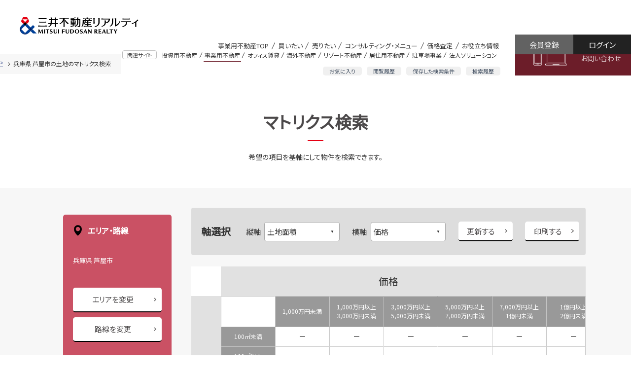

--- FILE ---
content_type: text/html;charset=UTF-8
request_url: https://biz.mf-realty.jp/matrixSearchBusinessProperty/c-2820612/
body_size: 24962
content:
<!DOCTYPE html>
<html lang="ja">
<head>
  <meta charset="utf-8">
  <meta name="viewport" content="width=device-width,initial-scale=1,user-scalable=0">
  
<meta name="referrer" content="origin">
<link rel="icon" href="/view/icon-c5dd5a314a0ec7eab6ccc80e4f5a157b.ico">
<link rel="icon" type="image/png" href="/view/favicon16-96bb4fbf85be340ad71fe9f4d9811a0a.png" sizes="16x16">
<link rel="icon" type="image/png" href="/view/favicon32-68fd8102fbc82c8de33175151e50b125.png" sizes="32x32">

<script src="/view/straddle/js/jquery-3.5.1.min-dc5e7f18c8d36ac1d3d4753a87c98d0a.js"></script>
<script src="/view/straddle/js/jquery.validate.min-93c1dd8416ac2af1850652d5b620a142.js"></script>
<script src="/view/straddle/js/js.cookie-8ff1c89f24a8ca6f91f77389a0b70449.js" defer></script>





		
		<link rel="preload" href="/view/business/common/css/base-3f785c6c2fce9334e6b0f23a36fdd245.css" as="style">
		
		
		
	

		
		<link rel="preload" href="/view/business/common/css/grid-87964a816c0b1c1ac5110b68555df4a3.css" as="style">
		
		
		
	

		
		<link rel="preload" href="/view/business/common/css/whole-dbd49e70c691e04fd1e9b5be7588df2e.css" as="style">
		
		
		
	

		
		<link rel="preload" href="/view/business/common/css/header-9328aec329bf87087d56992ec2be14dc.css" as="style">
		
		
		
	

		
		<link rel="preload" href="/view/business/common/css/footer-30b7cba5d46ff051be5c3a2f2c587fbc.css" as="style">
		
		
		
	

		
		<link rel="preload" href="/view/business/common/css/lower-446fc88c78902c4bcfc1b2238090abc3.css" as="style">
		
		
		
	

		
		<link rel="preload" href="/view/business/common/css/module-8e2a698230e80ff01628dce19427ffd1.css" as="style">
		
		
		
	

		
		<link rel="preload" href="/view/business/common/css/text-9f5d1760ec684e44fb3a4b66bad058e1.css" as="style">
		
		
		
	

		
		<link rel="preload" href="/view/business/common/css/color-5b734cb1fbf0e96a2a5186e16fd0241b.css" as="style">
		
		
		
	

		
		<link rel="preload" href="/view/business/common/css/display-1845e9f52acbb475769a0b7493bb4443.css" as="style">
		
		
		
	

		
		<link rel="preload" href="/view/business/common/css/margin-26a75dca4d76bdbaa0cba655061b8fcb.css" as="style">
		
		
		
	

		
		<link rel="preload" href="/view/business/common/css/padding-0f006f67f945a08d640dc9bd769d71cf.css" as="style">
		
		
		
	

		
		<link rel="preload" href="/view/business/common/css/main-8f4751919f9d78d98d81d7d889874eaf.css" as="style">
		
		
		
	

<link rel="apple-touch-icon" sizes="180x180" href="/view/business/images/apple-touch-icon-3b20a17d2de018d2a22ed42f7209f15f.png">
<link href="https://fonts.googleapis.com/css?family=Noto+Sans+JP|Open+Sans:400,400i&display=swap" rel="preload" as="style">
<link href="https://fonts.googleapis.com/css?family=Noto+Sans+JP|Open+Sans:400,400i&display=swap" rel="stylesheet">


		
		<link rel="stylesheet" href="/view/business/common/css/base-3f785c6c2fce9334e6b0f23a36fdd245.css" >
		
		
		
	

		
		<link rel="stylesheet" href="/view/business/common/css/grid-87964a816c0b1c1ac5110b68555df4a3.css" >
		
		
		
	

		
		<link rel="stylesheet" href="/view/business/common/css/whole-dbd49e70c691e04fd1e9b5be7588df2e.css" >
		
		
		
	

		
		<link rel="stylesheet" href="/view/business/common/css/header-9328aec329bf87087d56992ec2be14dc.css" >
		
		
		
	

		
		<link rel="stylesheet" href="/view/business/common/css/footer-30b7cba5d46ff051be5c3a2f2c587fbc.css" >
		
		
		
	

		
		<link rel="stylesheet" href="/view/business/common/css/lower-446fc88c78902c4bcfc1b2238090abc3.css" >
		
		
		
	

		
		<link rel="stylesheet" href="/view/business/common/css/module-8e2a698230e80ff01628dce19427ffd1.css" >
		
		
		
	

		
		<link rel="stylesheet" href="/view/business/common/css/text-9f5d1760ec684e44fb3a4b66bad058e1.css" >
		
		
		
	

		
		<link rel="stylesheet" href="/view/business/common/css/color-5b734cb1fbf0e96a2a5186e16fd0241b.css" >
		
		
		
	

		
		<link rel="stylesheet" href="/view/business/common/css/display-1845e9f52acbb475769a0b7493bb4443.css" >
		
		
		
	

		
		<link rel="stylesheet" href="/view/business/common/css/margin-26a75dca4d76bdbaa0cba655061b8fcb.css" >
		
		
		
	

		
		<link rel="stylesheet" href="/view/business/common/css/padding-0f006f67f945a08d640dc9bd769d71cf.css" >
		
		
		
	

		
		<link rel="stylesheet" href="/view/business/common/css/main-8f4751919f9d78d98d81d7d889874eaf.css" >
		
		
		
	


		
		<script src="/view/business/common/js/header-0b5161a717cda9b275c0b53454b6cd5c.js" defer></script>
		
		
		
	

		
		<script src="/view/business/common/js/drawer-c8b97f46b161239d613e4203976ab287.js" defer></script>
		
		
		
	

		
		<script src="/view/business/common/js/modal-f9bf56ab567100c0212b8d9ee7cea674.js" defer></script>
		
		
		
	

		
		<script src="/view/business/common/js/collapse-ca9d1780de97aa47aacbdcc34d4a413f.js" defer></script>
		
		
		
	

		
		<script src="/view/business/common/js/tab-69396f11c69ce70ce094367f60eeda1e.js" defer></script>
		
		
		
	

		
		<script src="/view/business/common/js/flatHeight-64db0baa5c0b317a45c1d78f18867078.js" defer></script>
		
		
		
	

		
		<script src="/view/business/common/js/in-view.min-32c0e2abf22f626a11de44c6cee735d9.js" defer></script>
		
		
		
	

		
		<script src="/view/business/common/js/smooth-scroll.polyfills-470d4f516864ed2b49d9e55ac8f3916e.js" defer></script>
		
		
		
	

		
		<script src="/view/business/common/js/smooth-scroll-51e38fd193b87d8a42fd9c6a62d5ef17.js" defer></script>
		
		
		
	

		
		<script src="/view/business/common/js/main-14cae4dbec707025441e6a89b6b1c6fc.js" defer></script>
		
		
		
	






<link href="/view/straddle/css/tooltipster.bundle.min-8910bb0880aacb4acd3b6d541c24a8cd.css" rel="preload" as="style">
<link href="/view/straddle/css/tooltipster-sideTip-light.min-e0f53b15981cc1655fdc8ac00e87daf8.css" rel="preload" as="style">

<link href="/view/straddle/css/tooltipster.bundle.min-8910bb0880aacb4acd3b6d541c24a8cd.css" rel="stylesheet">
<link href="/view/straddle/css/tooltipster-sideTip-light.min-e0f53b15981cc1655fdc8ac00e87daf8.css" rel="stylesheet">

<script src="/view/straddle/js/tooltipster.bundle.min-843b8a8618e600e4071e0e15ed40404a.js" defer></script>
<script src="/view/straddle/js/cookie-c1268894f6e7da14e7c58c6b51d26712.js" defer></script>


	
	

	

	
	
		<!-- Google Tag Manager -->
		<script>(function(w,d,s,l,i){w[l]=w[l]||[];w[l].push({'gtm.start':
		new Date().getTime(),event:'gtm.js'});var f=d.getElementsByTagName(s)[0],
		j=d.createElement(s),dl=l!='dataLayer'?'&l='+l:'';j.async=true;j.src=
		'https://www.googletagmanager.com/gtm.js?id='+i+dl;f.parentNode.insertBefore(j,f);
		})(window,document,'script','dataLayer','GTM-P3S4W94');</script>
		<!-- End Google Tag Manager -->
	

	<title>兵庫県 芦屋市の土地のマトリクス検索 | 三井不動産リアルティ | 事業用物件</title>
  
    
    <meta name="keywords" content="三井不動産リアルティ,不動産戦略,CRE,企業不動産,不動産売買,信託受益権,コンサルティング,デューデリジェンス,事業用不動産">
    
    
	
	<meta name="description" content="土地の現在の相場、物件分布表をご確認いただけます。三井不動産グループの総合力を集結し、事業用不動産のプロフェッショナルがトータルサポート。事業用物件のことなら三井不動産リアルティへ。">
  <script src="/view/straddle/js/targetTableFix-ac409788097b1a0bf2c7414f2a86a0e6.js" defer></script>
 	
		
		<script src="/view/business/js/matrixTableFix-9afc925ffdf15cdc3b06cec4b4f0f44e.js" defer></script>
		
		
		
	
  
		
		<script src="/view/business/js/iziModal.min-de56db6b4ed148cca78af68c24bef0d6.js" defer></script>
		
		
		
	
	
		
		<script src="/view/business/js/business_search_list-968be8be0a9d0f118c187be3b286ff1c.js" defer></script>
		
		
		
	
  
		
		<link rel="stylesheet" href="/view/business/css/iziModal.min-7155ed7d585b0bedc719ec6a99478fb1.css" >
		
		
		
	
  
		
		<link rel="stylesheet" href="/view/business/css/search_list-8b5b7f768ef110f53ba0f4abae93923e.css" >
		
		
		
	
  
		
		<link rel="stylesheet" href="/view/business/css/matrixSearch-af7e855fbbaf402e6665595f1c748b7d.css" >
		
		
		
	
  
		
		<script src="/view/business/js/matrixSearch-13db52b86732f188903e66b2d36b993e.js" defer></script>
		
		
		
	
  <link href="/view/straddle/css/select_view-67d49a5d50b6d4e3cd6cf39b0c9f5815.css" rel="stylesheet">
	
</head>

<body>
  
	
		<!-- Google Tag Manager (noscript) -->
		<noscript><iframe src="https://www.googletagmanager.com/ns.html?id=GTM-P3S4W94"
		height="0" width="0" style="display:none;visibility:hidden"></iframe></noscript>
		<!-- End Google Tag Manager (noscript) -->
	
	<a id="pageTop"></a>

   <div class="MFR-whole ofa" data-page="">
			
    
    
<div class="MFR-header">
  <div class="MFR-header-masthead clearfix">
    <div class="MFR-header-masthead-container">
      <div class="MFR-header-identity">
        <div class="MFR-header-corporate-logo">
          <div class="MFR-header-label xlarge-display-none">事業用不動産</div>
          <a href="/">
            <img src="/view/business/common/images/img_mfr_logo-2fee30d4d0bc3ba4ded8b1cd74f8e171.svg" width="300" height="42" class="img-responsive" alt="三井不動産リアルティ株式会社"></a>
          </div>
      </div>
    </div>

    <div class="MFR-mobile-actions xlarge-display-none">
      <div class="MFR-mobile-action fav">
        <a href="/businessProperty/list/bookmarked/">
          <img src="/view/business/common/images/sp_head_star-ecfec4129ca030cfd444f3183594aedc.svg" alt="お気に入り">
          <span>お気に入り</span>
        </a>
      </div>
      <div class="MFR-mobile-action logout">
        <a href="/login/">
          <img src="/view/business/common/images/sp_head_log_in-a9a01400a945442f8f6e191c963d74ce.svg" alt="ログイン">
          <span>ログイン</span>
        </a>
      </div>
      <div class="MFR-mobile-action">
        <button class="MFR-toggle-button" data-target="#mobileMenu"><span class="MFR-toggle-button__hamburger-icon"></span></button>
      </div>
    </div>

    <div class="display-none xlarge-display-flex pull-right">
      <div class="flex-grow">
        <div class="MFR-header-related-site">
          <div class="MFR-header-related-site-term"><span class="MFR-header-related-site-term-text">関連サイト</span></div>
          <ul class="MFR-header-related-site-list">
            <li class="MFR-header-related-site-item"><a href="//pro.mf-realty.jp/" target="_blank" class="MFR-header-related-site-item-link" rel="noopener noreferrer">投資用不動産</a></li>
            <li class="MFR-header-related-site-item is-active"><a href="/" class="MFR-header-related-site-item-link">事業用不動産</a></li>
            <li class="MFR-header-related-site-item"><a href="//office.mf-realty.jp/" target="_blank" class="MFR-header-related-site-item-link" rel="noopener noreferrer">オフィス賃貸</a></li>
            <li class="MFR-header-related-site-item"><a href="https://overseas.global.mf-realty.jp/" target="_blank" class="MFR-header-related-site-item-link" rel="noopener noreferrer">海外不動産</a></li>
            <li class="MFR-header-related-site-item"><a href="https://resort.mf-realty.jp/?utm_source=sols&utm_medium=web" target="_blank" class="MFR-header-related-site-item-link" rel="noopener noreferrer">リゾート不動産</a></li>
            <li class="MFR-header-related-site-item"><a href="https://www.rehouse.co.jp/" target="_blank" class="MFR-header-related-site-item-link" rel="noopener noreferrer">居住用不動産</a></li>
            <li class="MFR-header-related-site-item"><a href="https://www.repark.jp/" target="_blank" class="MFR-header-related-site-item-link" rel="noopener noreferrer">駐車場事業</a></li>
            <li class="MFR-header-related-site-item"><a href="//sol-biz.mf-realty.jp/" target="_blank" class="MFR-header-related-site-item-link" rel="noopener noreferrer">法人ソリューション</a></li>
          </ul>
        </div>
        <div class="MFR-header-function">
          <ul class="MFR-header-function-list">
            <li class="MFR-header-function-list-item"><a href="/businessProperty/list/bookmarked/" class="MFR-header-function-list-item-link">お気に入り</a></li>
            <li class="MFR-header-function-list-item"><a href="/businessProperty/list/browsingHistory/" class="MFR-header-function-list-item-link">閲覧履歴</a></li>
            <li class="MFR-header-function-list-item"><a href="/businessSearchConditionManagement/" class="MFR-header-function-list-item-link">保存した検索条件</a></li>
            <li class="MFR-header-function-list-item"><a href="/businessSearchHistory/" class="MFR-header-function-list-item-link">検索履歴</a></li>
          </ul>
        </div>
      </div>
      <div class="MFR-header-global-nav">
        <ul class="MFR-header-global-nav-list">
          <li class="MFR-header-global-nav-item" data-page="page-top">
            <a href="/" class="MFR-header-global-nav-item-link cup">事業用不動産TOP</a>
          </li>
          <li class="MFR-header-global-nav-item mega" data-page="page-buy">
            <a class="MFR-header-global-nav-item-link">買いたい</a>
            <div class="MFR-header-global-mega">
              <ul class="MFR-header-global-mega-list">
                <div class="row2">
                  <li class="MFR-header-global-mega-item">
                    <a href="/" class="MFR-header-global-mega-item-link">物件検索</a>
                  </li>
                  <li class="MFR-header-global-mega-item">
                    <a href="/service/purchase.html" class="MFR-header-global-mega-item-link">購入サポート</a>
                  </li>
                  <li class="MFR-header-global-mega-item">
                    <a href="/buyingInquiry/input/" class="MFR-header-global-mega-item-link">購入のお問い合わせ</a>
                  </li>
                </div>
              </ul>
            </div>
          </li>
          <li class="MFR-header-global-nav-item mega" data-page="page-sell">
            <a class="MFR-header-global-nav-item-link">売りたい</a>
            <div class="MFR-header-global-mega">
              <ul class="MFR-header-global-mega-list">
                <div class="row2">
                  <li class="MFR-header-global-mega-item">
                    <a href="/sellingInquiry/input/" class="MFR-header-global-mega-item-link">売却のお問い合わせ</a>
                  </li>
                  <li class="MFR-header-global-mega-item">
                    <a href="/service/sale.html" class="MFR-header-global-mega-item-link">売却サポート</a>
                  </li>
                </div>
              </ul>
            </div>
          </li>
          <li class="MFR-header-global-nav-item mega" data-page="page-consult">
            <a class="MFR-header-global-nav-item-link">コンサルティング・メニュー</a>
            <div class="MFR-header-global-mega">
              <ul class="MFR-header-global-mega-list">
                <div class="row2">
                  <li class="MFR-header-global-mega-item">
                    <a href="/service/asset_management.html" class="MFR-header-global-mega-item-link">資産組み換え・有効活用</a>
                  </li>
                  <li class="MFR-header-global-mega-item">
                    <a href="/service/inheritance.html" class="MFR-header-global-mega-item-link">相続対策サポート</a>
                  </li>
                  <li class="MFR-header-global-mega-item">
                    <a href="/service/family_trust.html" class="MFR-header-global-mega-item-link">家族信託・後見人サポート</a>
                  </li>
                  <li class="MFR-header-global-mega-item">
                    <a href="https://www.rehouse.co.jp/seniordesign/" target="_blank" rel="noopener noreferrer" class="MFR-header-global-mega-item-link">シニアデザイン</a>
                  </li>
                  <li class="MFR-header-global-mega-item">
                    <a href="/service/owner_support.html" class="MFR-header-global-mega-item-link">企業オーナーサポート</a>
                  </li>
                  <li class="MFR-header-global-mega-item">
                    <a href="/service/green_support.html" class="MFR-header-global-mega-item-link">生産緑地サポート</a>
                  </li>
                  <li class="MFR-header-global-mega-item">
                    <a href="/service/kubunka.html" class="MFR-header-global-mega-item-link">区分（分譲）化サポート</a>
                  </li>
                  <li class="MFR-header-global-mega-item">
                    <a href="/service/accommodation.html" class="MFR-header-global-mega-item-link">宿泊施設売買サポート</a>
                  </li>
                  <li class="MFR-header-global-mega-item">
                  	<a href="/service/industrial_asset.html" class="MFR-header-global-mega-item-link">工場・物流施設売買サポート</a>
                  </li>
                  <li class="MFR-header-global-mega-item">
                  	<a href="/service/health_care.html" class="MFR-header-global-mega-item-link">ヘルスケア施設売買サポート</a>
                  </li>
                  <li class="MFR-header-global-mega-item">
                    <a href="/service/job/index.html" class="MFR-header-global-mega-item-link">業種別サポート</a>
                  </li>
                  <li class="MFR-header-global-mega-item">
                    <a href="/service/job/other_support.html" class="MFR-header-global-mega-item-link">その他のサポート</a>
                  </li>
                  <li class="MFR-header-global-mega-item">
                    <a href="/consulting/" class="MFR-header-global-mega-item-link">コンサルティング営業のご案内</a>
                  </li>
                </div>
              </ul>
            </div>
          </li>
          <li class="MFR-header-global-nav-item mega" data-page="page-assessment">
            <a class="MFR-header-global-nav-item-link">価格査定</a>
            <div class="MFR-header-global-mega">
              <ul class="MFR-header-global-mega-list">
                <div class="row2">
                  <li class="MFR-header-global-mega-item">
                    <a href="/sellingInquiry/input/" class="MFR-header-global-mega-item-link">査定依頼</a>
                  </li>
                  <li class="MFR-header-global-mega-item">
                    <a href="/service/assesment.html" class="MFR-header-global-mega-item-link">価格査定のご案内</a>
                  </li>
                </div>
              </ul>
            </div>
          </li>
          <li class="MFR-header-global-nav-item mega" data-page="page-useful">
            <a class="MFR-header-global-nav-item-link">お役立ち情報</a>
            <div class="MFR-header-global-mega">
              <ul class="MFR-header-global-mega-list">
                <div class="row2 MFR-header-global-mega-minilist">
                  <li class="MFR-header-global-mega-item">
                    <a href="/usefulinfo/" class="MFR-header-global-mega-item-link">お役立ち情報一覧</a>
                  </li>
                  <li class="MFR-header-global-mega-item">
                    <a href="/knowledge/" class="MFR-header-global-mega-item-link">不動産関連知識一覧</a>
                  </li>
                  <li class="MFR-header-global-mega-item">
                    <a href="/case/" class="MFR-header-global-mega-item-link">ケーススタディ</a>
                  </li>
                  <!--<li class="MFR-header-global-mega-item">
                    <a th:href="@{/seminar/}" class="MFR-header-global-mega-item-link">セミナー</a>
                  </li>-->
                  <li class="MFR-header-global-mega-item">
                    <a href="/marketReport/" class="MFR-header-global-mega-item-link">マーケットレポート</a>
                  </li>
                  <li class="MFR-header-global-mega-item">
                    <a href="/column/" class="MFR-header-global-mega-item-link">不動産コラム</a>
                  </li>
                  <li class="MFR-header-global-mega-item">
                    <a href="https://sol-biz.mf-realty.jp/realtyPressTop" class="MFR-header-global-mega-item-link">リアルティプレス</a>
                  </li>
                  <li class="MFR-header-global-mega-item">
                    <a href="/mailMagazine/business/" class="MFR-header-global-mega-item-link">メールマガジン</a>
                  </li>
                  <li class="MFR-header-global-mega-item">
                    <a href="/faq/" class="MFR-header-global-mega-item-link">よくあるご質問</a>
                  </li>
                  <li class="MFR-header-global-mega-item">
                    <a href="https://www.mf-realty.jp/tebiki/taxbusiness/index.html" target="_blank" class="MFR-header-global-mega-item-link" rel="noopener noreferrer">税金の手引き</a>
                  </li>
                </div>
              </ul>
            </div>
          </li>
        </ul>
      </div>
      <div class="MFR-header-contact"><a href="/contact/" class="MFR-header-contact-button">お問い合わせ</a></div>
      <div class="MFR-header-login">
        <a href="/login/" class="MFR-header-login-button login">ログイン</a>
        <a href="/temporaryRegisterAccount/input/" class="MFR-header-login-button register">会員登録</a>
      </div>
    </div>

  </div>
  <div class="xlarge-display-none">
    <div class="MFR-header-drawer" id="mobileMenu">
      <div class="MFR-header-drawer-nav">
        <ul class="MFR-header-drawer-nav-list">
          <li class="MFR-header-drawer-nav-item mypage">
            <a href="#" class="MFR-header-drawer-nav-item-link collapsed" data-toggle="collapse" data-target="#pageMypageCollapse">マイページ</a>
            <ul class="MFR-header-drawer-sub-nav-list collapse" id="pageMypageCollapse" data-collapse>
              <li class="MFR-header-drawer-sub-nav-item">
                <a href="/businessProperty/list/bookmarked/" class="MFR-header-drawer-sub-nav-item-link">お気に入り</a>
              </li>
              <li class="MFR-header-drawer-sub-nav-item">
                <a href="/businessSearchConditionManagement/" class="MFR-header-drawer-sub-nav-item-link">保存した検索条件</a>
              </li>
              <li class="MFR-header-drawer-sub-nav-item">
                <a href="/businessSearchHistory/" class="MFR-header-drawer-sub-nav-item-link">検索履歴</a>
              </li>
              <li class="MFR-header-drawer-sub-nav-item">
                <a href="/businessProperty/list/browsingHistory/" class="MFR-header-drawer-sub-nav-item-link">物件閲覧履歴</a>
              </li>
            </ul>
          </li>
          <li class="MFR-header-drawer-nav-item is-active"><a href="/" class="MFR-header-drawer-nav-item-link">事業用不動産TOP</a></li>
          <li class="MFR-header-drawer-nav-item"><a href="#" class="MFR-header-drawer-nav-item-link collapsed" data-toggle="collapse" data-target="#pageBuyCollapse">買いたい</a>
            <ul class="MFR-header-drawer-sub-nav-list collapse" id="pageBuyCollapse" data-collapse>
              <li class="MFR-header-drawer-sub-nav-item"><a href="/" class="MFR-header-drawer-sub-nav-item-link">物件検索</a></li>
              <li class="MFR-header-drawer-sub-nav-item"><a href="/service/purchase.html" class="MFR-header-drawer-sub-nav-item-link">購入サポート</a></li>
              <li class="MFR-header-drawer-sub-nav-item"><a href="/buyingInquiry/input/" class="MFR-header-drawer-sub-nav-item-link">購入のお問い合わせ</a></li>
            </ul>
          </li>
          <li class="MFR-header-drawer-nav-item"><a href="#" class="MFR-header-drawer-nav-item-link collapsed" data-toggle="collapse" data-target="#pageSellCollapse">売りたい</a>
            <ul class="MFR-header-drawer-sub-nav-list collapse" id="pageSellCollapse" data-collapse>
              <li class="MFR-header-drawer-sub-nav-item"><a href="/sellingInquiry/input/" class="MFR-header-drawer-sub-nav-item-link">売却のお問い合わせ</a></li>
              <li class="MFR-header-drawer-sub-nav-item"><a href="/service/sale.html" class="MFR-header-drawer-sub-nav-item-link">売却サポート</a></li>
            </ul>
          </li>
          <li class="MFR-header-drawer-nav-item"><a href="#" class="MFR-header-drawer-nav-item-link collapsed" data-toggle="collapse" data-target="#pageConsultCollapse">コンサルティング・メニュー</a>
            <ul class="MFR-header-drawer-sub-nav-list collapse" id="pageConsultCollapse" data-collapse>
              <li class="MFR-header-drawer-sub-nav-item"><a href="/service/asset_management.html" class="MFR-header-drawer-sub-nav-item-link">資産組み換え・有効活用</a></li>
              <li class="MFR-header-drawer-sub-nav-item"><a href="/service/inheritance.html" class="MFR-header-drawer-sub-nav-item-link">相続対策サポート</a></li>
              <li class="MFR-header-drawer-sub-nav-item"><a href="/service/family_trust.html" class="MFR-header-drawer-sub-nav-item-link">家族信託・後見人サポート</a></li>
              <li class="MFR-header-drawer-sub-nav-item"><a href="https://www.rehouse.co.jp/seniordesign/" target="_blank" rel="noopener noreferrer" class="MFR-header-drawer-sub-nav-item-link">シニアデザイン</a></li>
              <li class="MFR-header-drawer-sub-nav-item"><a href="/service/owner_support.html" class="MFR-header-drawer-sub-nav-item-link">企業オーナーサポート</a></li>
              <li class="MFR-header-drawer-sub-nav-item"><a href="/service/green_support.html" class="MFR-header-drawer-sub-nav-item-link">生産緑地サポート</a></li>
              <li class="MFR-header-drawer-sub-nav-item"><a href="/service/kubunka.html" class="MFR-header-drawer-sub-nav-item-link">区分（分譲）化サポート</a></li>
              <li class="MFR-header-drawer-sub-nav-item"><a href="/service/accommodation.html" class="MFR-header-drawer-sub-nav-item-link">宿泊施設売買サポート</a></li>
              <li class="MFR-header-drawer-sub-nav-item"><a href="/service/industrial_asset.html" class="MFR-header-drawer-sub-nav-item-link">工場・物流施設売買サポート</a></li>
              <li class="MFR-header-drawer-sub-nav-item"><a href="/service/health_care.html" class="MFR-header-drawer-sub-nav-item-link">ヘルスケア施設売買サポート</a></li>
              <li class="MFR-header-drawer-sub-nav-item"><a href="/service/job/index.html" class="MFR-header-drawer-sub-nav-item-link">業種別サポート</a></li>
              <li class="MFR-header-drawer-sub-nav-item"><a href="/service/job/other_support.html" class="MFR-header-drawer-sub-nav-item-link">その他のサポート</a></li>
              <li class="MFR-header-drawer-sub-nav-item"><a href="/consulting/" class="MFR-header-drawer-sub-nav-item-link">コンサルティング営業のご案内</a></li>
            </ul>
          </li>
          <li class="MFR-header-drawer-nav-item"><a href="#" class="MFR-header-drawer-nav-item-link collapsed" data-toggle="collapse" data-target="#pageAssessmentCollapse">価格査定</a>
            <ul class="MFR-header-drawer-sub-nav-list collapse" id="pageAssessmentCollapse" data-collapse>
              <li class="MFR-header-drawer-sub-nav-item"><a href="/sellingInquiry/input/" class="MFR-header-drawer-sub-nav-item-link">査定依頼</a></li>
              <li class="MFR-header-drawer-sub-nav-item"><a href="/service/assesment.html" class="MFR-header-drawer-sub-nav-item-link">価格査定のご案内</a></li>
            </ul>
          </li>
          <li class="MFR-header-drawer-nav-item"><a href="#" class="MFR-header-drawer-nav-item-link collapsed" data-toggle="collapse" data-target="#pageUsefulCollapse">お役立ち情報</a>
            <ul class="MFR-header-drawer-sub-nav-list collapse" id="pageUsefulCollapse" data-collapse>
              <li class="MFR-header-drawer-sub-nav-item"><a href="/usefulinfo/" class="MFR-header-drawer-sub-nav-item-link">お役立ち情報一覧</a></li>
              <li class="MFR-header-drawer-sub-nav-item"><a href="/knowledge/" class="MFR-header-drawer-sub-nav-item-link">不動産関連知識一覧</a></li>
              <li class="MFR-header-drawer-sub-nav-item"><a href="/case/" class="MFR-header-drawer-sub-nav-item-link">ケーススタディ</a></li>
              <!--<li class="MFR-header-drawer-sub-nav-item"><a th:href="@{/seminar/}" class="MFR-header-drawer-sub-nav-item-link">セミナー</a></li>-->
              <li class="MFR-header-drawer-sub-nav-item"><a href="/marketReport/" class="MFR-header-drawer-sub-nav-item-link">マーケットレポート</a></li>
              <li class="MFR-header-drawer-sub-nav-item"><a href="/column/" class="MFR-header-drawer-sub-nav-item-link">不動産コラム</a></li>
              <li class="MFR-header-drawer-sub-nav-item"><a href="https://sol-biz.mf-realty.jp/realtyPressTop" class="MFR-header-drawer-sub-nav-item-link">リアルティプレス</a></li>
              <li class="MFR-header-drawer-sub-nav-item"><a href="/mailMagazine/business/" class="MFR-header-drawer-sub-nav-item-link">メールマガジン</a></li>
              <li class="MFR-header-drawer-sub-nav-item"><a href="/faq/" class="MFR-header-drawer-sub-nav-item-link">よくあるご質問</a></li>
              <li class="MFR-header-drawer-sub-nav-item"><a href="https://www.mf-realty.jp/tebiki/taxbusiness/index.html" target="_blank" class="MFR-header-drawer-sub-nav-item-link" rel="noopener noreferrer">税金の手引き</a></li>
            </ul>
          </li>
          <li class="MFR-header-drawer-nav-item"><a href="#" class="MFR-header-drawer-nav-item-link collapsed" data-toggle="collapse" data-target="#relatedSitesCollapse">関連サイト</a>
            <ul class="MFR-header-drawer-sub-nav-list collapse" id="relatedSitesCollapse" data-collapse>
              <li class="MFR-header-drawer-sub-nav-item"><a href="//pro.mf-realty.jp/" target="_blank" class="MFR-header-drawer-sub-nav-item-link" rel="noopener noreferrer"><i class="MFR-module-icon-A02"></i>&ensp;投資用不動産</a></li>
              <li class="MFR-header-drawer-sub-nav-item"><a href="/" class="MFR-header-drawer-sub-nav-item-link">事業用不動産</a></li>
              <li class="MFR-header-drawer-sub-nav-item"><a href="//office.mf-realty.jp/" target="_blank" class="MFR-header-drawer-sub-nav-item-link" rel="noopener noreferrer"><i class="MFR-module-icon-A02"></i>&ensp;オフィス賃貸</a></li>
              <li class="MFR-header-drawer-sub-nav-item"><a href="https://overseas.global.mf-realty.jp/" target="_blank" class="MFR-header-drawer-sub-nav-item-link" rel="noopener noreferrer"><i class="MFR-module-icon-A02"></i>&ensp;海外不動産</a></li>
              <li class="MFR-header-drawer-sub-nav-item"><a href="https://www.rehouse.co.jp/" target="_blank" class="MFR-header-drawer-sub-nav-item-link" rel="noopener noreferrer"><i class="MFR-module-icon-A02"></i>&ensp;居住用不動産</a></li>
              <li class="MFR-header-drawer-sub-nav-item"><a href="https://www.repark.jp/" target="_blank" class="MFR-header-drawer-sub-nav-item-link" rel="noopener noreferrer"><i class="MFR-module-icon-A02"></i>&ensp;駐車場事業</a></li>
              <li class="MFR-header-drawer-sub-nav-item"><a href="//sol-biz.mf-realty.jp/" target="_blank" class="MFR-header-drawer-sub-nav-item-link" rel="noopener noreferrer"><i class="MFR-module-icon-A02"></i>&ensp;法人ソリューション</a></li>
            </ul>
          </li>
        </ul>
      </div>
      <div class="container"><a href="/contact/" class="MFR-header-drawer-contact-button expanded-inline-block">お問い合わせ</a></div>
      <div class="container"><a href="/temporaryRegisterAccount/input/" class="MFR-header-drawer-contact-button expanded-inline-block">会員登録</a></div>
    </div>
  </div>
</div>
<div class="MFR-header-v2  display-none xlarge-display-block">
  <div class="MFR-header-v2-masthead clearfix">
    <div class="container">
      <div class="MFR-header-v2-identity">
        <div class="MFR-header-v2-corporate-logo"><a href="/"><img src="/view/business/common/images/img_mfr_logo-2fee30d4d0bc3ba4ded8b1cd74f8e171.svg" width="300" height="42" class="img-responsive" alt="三井不動産リアルティ株式会社"></a></div>
      </div>
    </div>
    <div class="display-flex pull-right">
      <div class="flex-grow justify-content-end display-flex">
        <div class="MFR-header-v2-global-nav">
          <ul class="MFR-header-global-nav-list header-icon">
            <li class="MFR-header-global-nav-item"><a href="/" class="MFR-header-global-nav-item-link cup">事業用不動産TOP</a></li>
            <li class="MFR-header-global-nav-item item-image-bookmark"><a href="/businessProperty/list/bookmarked/" class="MFR-header-global-nav-item-link cup">お気に入り</a></li>
            <li class="MFR-header-global-nav-item item-image-history"><a href="/businessProperty/list/browsingHistory/" class="MFR-header-global-nav-item-link cup">閲覧履歴</a></li>
            <li class="MFR-header-global-nav-item item-image-management"><a href="/businessSearchConditionManagement/" class="MFR-header-global-nav-item-link cup">保存した検索条件</a></li>
            <li class="MFR-header-global-nav-item item-image-search"><a href="/businessSearchHistory/" class="MFR-header-global-nav-item-link cup">検索履歴</a></li>
          </ul>
        </div>
      </div>
      <div class="MFR-header-login-v2">
        <a href="/login/" class="MFR-header-login-button-v2 login">ログイン</a>
        <a href="/temporaryRegisterAccount/input/"  class="MFR-header-login-button-v2 register">会員登録</a>
      </div>
      <div class="MFR-header-v2-contact"><a href="/contact/" class="MFR-header-v2-contact-button">お問い合わせ</a></div>
    </div>
  </div>
</div>

    
    
    
   
	    
    <div class="MFR-breadcrumbs background-color-f7f7f7">
      <div class="container-breadcrumbs">
        <ul class="MFR-breadcrumbs-list clearfix">
          <li class="MFR-breadcrumbs-list-item">
            
            <a href="/">事業用不動産TOP</a>
            
            
            
          </li>
          <li class="MFR-breadcrumbs-list-item"><h1 class="MFR-breadcrumbs-list-item-h1">兵庫県 芦屋市の土地のマトリクス検索</h1></li>
        </ul>
      </div>
    </div>
  
        <div class="MFR-contents">
            <div class="MFR-contents-inner">
                <div class="service-office_relocation-hero">
                    <div class="MFR-lower-hero__content">
                        <div class="container">
                            <h2 class="MFR-contents-header--service-purchase__heading">マトリクス検索</h2>
                            <p class="text-xlarge medium-text-display-heading-large text-center">希望の項目を基軸にして物件を検索できます。</p>
                        </div>
                    </div>
                </div>
                <div class="MFR-contents-main">
                    <div class="MFR-content-search--pc" id="sticky">
	                      <form action="" method="get" id="matrixForm" name="matrixForm">
                            <div class="MFR-content-search--content visibility-content" data-mfr-scrollfix="search-result-parent" style="height: 1999.8px; visibility: visible;">
                                <div class="MFR-content-search--area">
                                	<input type="hidden" id="newPriceOnly" name="newPriceOnly" value="false" class="detail-class-del" disabled="disabled"/>
                                	<input type="hidden" id="propertyTypes" name="propertyTypes" value="12" class="detail-class-property-type"/>
																	<input type="hidden" id="buildingStructures" name="buildingStructures" value=""class="detail-class-del"/>
													        <input type="hidden" id="propertyUseDistricts" name="propertyUseDistricts" value="" class="detail-class-del"/>
															    <input type="hidden" id="prefectureCodes" name="prefectureCodes" value=""/>
     							                <input type="hidden" id="investBusinessAreaIds" name="investBusinessAreaIds" value="21"
     							                  data-area-ids="21" />
															    <input type="hidden" id="cityCodes" name="cityCodes" value="28206"
															      data-city-codes="28206"/>
															    <input type="hidden" id="linePrefectureCode" name="linePrefectureCode" value=""/>
															    <input type="hidden" id="lineCodes" name="lineCodes" value=""/>
															    <input type="hidden" id="lineStationCodes" name="lineStationCodes" value=""/>
                                    <h3 class="MFR-content-search--area__ttl">エリア・路線</h3>
                                    <div class="MFR-content-search--area__text">
																			<p class="selectedAreaLine">
																				  兵庫県 芦屋市
																				  
																				  
																			</p>
                                    </div>
                                    <div class="MFR-module-button-B MFR-module-button-B-01 mb10">
                                        <button class="open-area" type="button">エリアを変更</button>
                                    </div>
                                    <div class="MFR-module-button-B MFR-module-button-B-01">
                                        <button class="open-train" type="button">路線を変更</button>
                                    </div>
                                </div>
                                <div class="MFR-content-search--detail" data-mfr-scrollfix="matrix-search-result-parent">
                                  <h3 class="MFR-content-search--detail__ttl" id="accd">絞り込み検索</h3>
																	<div class="MFR-content-search--detail__content active" id="hddn">
																		<div class="MFR-content-search--detail__content-check_estate">
																			<h5>物件種別</h5>
																			<ul>
																				
																				<li>
																				  <label for="MANSION" class="MFR-module-checkbox MFR-module-checkboxA anyPropertyTypesCheckBox">
						                                <input type="checkbox" id="MANSION" name="propertyTypesCheckBox" value="01" class="propertyTypesCheckBox detail-class-property-type" data-propertyTypes="一棟マンション" data-check="propertyTypesCheckBox">一棟マンション</input>
																				  </label>
																					<input type="hidden" value="12" class="detail-propertyTypes detail-class"/>
																				</li>
																				
																				<li>
																				  <label for="BUILDING" class="MFR-module-checkbox MFR-module-checkboxA anyPropertyTypesCheckBox">
						                                <input type="checkbox" id="BUILDING" name="propertyTypesCheckBox" value="02" class="propertyTypesCheckBox detail-class-property-type" data-propertyTypes="一棟ビル" data-check="propertyTypesCheckBox">一棟ビル</input>
																				  </label>
																					<input type="hidden" value="12" class="detail-propertyTypes detail-class"/>
																				</li>
																				
																				<li>
																				  <label for="APARTMENT" class="MFR-module-checkbox MFR-module-checkboxA anyPropertyTypesCheckBox">
						                                <input type="checkbox" id="APARTMENT" name="propertyTypesCheckBox" value="03" class="propertyTypesCheckBox detail-class-property-type" data-propertyTypes="アパート" data-check="propertyTypesCheckBox">アパート</input>
																				  </label>
																					<input type="hidden" value="12" class="detail-propertyTypes detail-class"/>
																				</li>
																				
																				<li>
																				  <label for="STORE_OR_OFFICE" class="MFR-module-checkbox MFR-module-checkboxA anyPropertyTypesCheckBox">
						                                <input type="checkbox" id="STORE_OR_OFFICE" name="propertyTypesCheckBox" value="04" class="propertyTypesCheckBox detail-class-property-type" data-propertyTypes="店舗・事務所" data-check="propertyTypesCheckBox">店舗・事務所</input>
																				  </label>
																					<input type="hidden" value="12" class="detail-propertyTypes detail-class"/>
																				</li>
																				
																				
																				
																				<li>
																				  <label for="CONDOMINIUM_STORE_OR_OFFICE" class="MFR-module-checkbox MFR-module-checkboxA anyPropertyTypesCheckBox">
						                                <input type="checkbox" id="CONDOMINIUM_STORE_OR_OFFICE" name="propertyTypesCheckBox" value="06" class="propertyTypesCheckBox detail-class-property-type" data-propertyTypes="店舗・事務所（区分所有）" data-check="propertyTypesCheckBox">店舗・事務所（区分所有）</input>
																				  </label>
																					<input type="hidden" value="12" class="detail-propertyTypes detail-class"/>
																				</li>
																				
																				<li>
																				  <label for="HOUSE" class="MFR-module-checkbox MFR-module-checkboxA anyPropertyTypesCheckBox">
						                                <input type="checkbox" id="HOUSE" name="propertyTypesCheckBox" value="07" class="propertyTypesCheckBox detail-class-property-type" data-propertyTypes="戸建" data-check="propertyTypesCheckBox">戸建</input>
																				  </label>
																					<input type="hidden" value="12" class="detail-propertyTypes detail-class"/>
																				</li>
																				
																				<li>
																				  <label for="FACTORY_OR_WAREHOUSE" class="MFR-module-checkbox MFR-module-checkboxA anyPropertyTypesCheckBox">
						                                <input type="checkbox" id="FACTORY_OR_WAREHOUSE" name="propertyTypesCheckBox" value="08" class="propertyTypesCheckBox detail-class-property-type" data-propertyTypes="工場・倉庫" data-check="propertyTypesCheckBox">工場・倉庫</input>
																				  </label>
																					<input type="hidden" value="12" class="detail-propertyTypes detail-class"/>
																				</li>
																				
																				<li>
																				  <label for="COMPANY_HOUSING_OR_DORMITORY" class="MFR-module-checkbox MFR-module-checkboxA anyPropertyTypesCheckBox">
						                                <input type="checkbox" id="COMPANY_HOUSING_OR_DORMITORY" name="propertyTypesCheckBox" value="09" class="propertyTypesCheckBox detail-class-property-type" data-propertyTypes="社宅・寮" data-check="propertyTypesCheckBox">社宅・寮</input>
																				  </label>
																					<input type="hidden" value="12" class="detail-propertyTypes detail-class"/>
																				</li>
																				
																				<li>
																				  <label for="HOTEL" class="MFR-module-checkbox MFR-module-checkboxA anyPropertyTypesCheckBox">
						                                <input type="checkbox" id="HOTEL" name="propertyTypesCheckBox" value="10" class="propertyTypesCheckBox detail-class-property-type" data-propertyTypes="ホテル・旅館" data-check="propertyTypesCheckBox">ホテル・旅館</input>
																				  </label>
																					<input type="hidden" value="12" class="detail-propertyTypes detail-class"/>
																				</li>
																				
																				<li>
																				  <label for="OTHER_STRUCTURE" class="MFR-module-checkbox MFR-module-checkboxA anyPropertyTypesCheckBox">
						                                <input type="checkbox" id="OTHER_STRUCTURE" name="propertyTypesCheckBox" value="11" class="propertyTypesCheckBox detail-class-property-type" data-propertyTypes="その他建物" data-check="propertyTypesCheckBox">その他建物</input>
																				  </label>
																					<input type="hidden" value="12" class="detail-propertyTypes detail-class"/>
																				</li>
																				
																				<li>
																				  <label for="LAND" class="MFR-module-checkbox MFR-module-checkboxA anyPropertyTypesCheckBox is-checked">
						                                <input type="checkbox" id="LAND" name="propertyTypesCheckBox" value="12" class="propertyTypesCheckBox detail-class-property-type" data-propertyTypes="土地" data-check="propertyTypesCheckBox"
																						  checked="checked">土地</input>
																				  </label>
																					<input type="hidden" value="12" class="detail-propertyTypes detail-class"/>
																				</li>
																				
																			</ul>
																		</div>
																		<div class="MFR-content-search--detail__content-gross_floor_area">
																			<h5>延床面積</h5>
																			<div class="MFR-module-select MFR-module-selectA mb10">
																				<select name="lowerExclusiveGrossFloorAreaClass" class="lowerExclusiveGrossFloorAreaClass detail-class-del anyItem">
																					<option value="0">下限なし</option>
																					
																					<option  value="01">100m² 以上</option>
																					
																					<option  value="02">300m² 以上</option>
																					
																					<option  value="03">500m² 以上</option>
																					
																					<option  value="04">1,000m² 以上</option>
																					
																					<option  value="05">3,000m² 以上</option>
																					
																					<option  value="06">5,000m² 以上</option>
																					
																					<option  value="07">10,000m² 以上</option>
																					
																				</select>
																				<input type="hidden" value="0"
																				 class="detail-lowerGrossFloorAreaClass detail-class"/>
																			</div>
																			<div class="MFR-module-select MFR-module-selectA">
																				<select name="upperExclusiveGrossFloorAreaClass" class="upperExclusiveGrossFloorAreaClass detail-class-del anyItem">
																					<option value="0">上限なし</option>
																					
																					<option  value="01">100m² 未満</option>
																					
																					<option  value="02">300m² 未満</option>
																					
																					<option  value="03">500m² 未満</option>
																					
																					<option  value="04">1,000m² 未満</option>
																					
																					<option  value="05">3,000m² 未満</option>
																					
																					<option  value="06">5,000m² 未満</option>
																					
																					<option  value="07">10,000m² 未満</option>
																					
																				</select>
																				<input type="hidden" value="0"
																				 class="detail-upperGrossFloorAreaClass detail-class"/>
																			</div>
																		</div>
																		<div class="MFR-content-search--detail__content-land_area">
																			<h5>土地面積</h5>
																			<div class="MFR-module-select MFR-module-selectA mb10">
																				<select name="lowerLandAreaClass" class="lowerLandAreaClass detail-class-del anyItem">
																					<option value="0">下限なし</option>
																					
																					<option  value="01">100m² 以上</option>
																					
																					<option  value="02">200m² 以上</option>
																					
																					<option  value="03">300m² 以上</option>
																					
																					<option  value="04">500m² 以上</option>
																					
																					<option  value="05">1,000m² 以上</option>
																					
																					<option  value="06">3,000m² 以上</option>
																					
																					<option  value="07">5,000m² 以上</option>
																					
																				</select>
																				<input type="hidden" value="0" class="detail-lowerLandAreaClass detail-class"/>
																			</div>
																			<div class="MFR-module-select MFR-module-selectA">
																				<select name="upperLandAreaClass" class="upperLandAreaClass detail-class-del anyItem">
																					<option value="0">上限なし</option>
																					
																					<option  value="01">100m² 未満</option>
																					
																					<option  value="02">200m² 未満</option>
																					
																					<option  value="03">300m² 未満</option>
																					
																					<option  value="04">500m² 未満</option>
																					
																					<option  value="05">1,000m² 未満</option>
																					
																					<option  value="06">3,000m² 未満</option>
																					
																					<option  value="07">5,000m² 未満</option>
																					
																				</select>
																				<input type="hidden" value="0" class="detail-upperLandAreaClass detail-class"/>
																			</div>
																		</div>
																		<div class="MFR-content-search--detail__content-age">
																			<h5>指定容積率</h5>
																			<div class="MFR-module-select MFR-module-selectA mb10">
																				<select name="lowerFloorAreaRatioClass" class="lowerFloorAreaRatioClass detail-class-del anyItem">
																					<option value="0">下限なし</option>
																					<option value="01">80%以上</option>
																					<option value="02">100%以上</option>
																					<option value="03">200%以上</option>
																					<option value="04">300%以上</option>
																					<option value="05">400%以上</option>
																					<option value="06">500%以上</option>
																					<option value="07">600%以上</option>
																					<option value="08">700%以上</option>
																				</select>
																				<input type="hidden" value="0" class="detail-lowerFloorAreaRatioClass detail-class"/>
																			</div>
																			<div class="MFR-module-select MFR-module-selectA">
																				<select name="upperFloorAreaRatioClass" class="upperFloorAreaRatioClass detail-class-del anyItem">
																					<option value="0">上限なし</option>
																					<option value="01">80%未満</option>
																					<option value="02">100%未満</option>
																					<option value="03">200%未満</option>
																					<option value="04">300%未満</option>
																					<option value="05">400%未満</option>
																					<option value="06">500%未満</option>
																					<option value="07">600%未満</option>
																					<option value="08">700%未満</option>
																				</select>
																				<input type="hidden" value="0" class="detail-upperFloorAreaRatioClass detail-class"/>
																			</div>
																		</div>
																		<div class="MFR-content-search--detail__content-age">
																			<h5>道路幅員</h5>
																			<div class="MFR-module-select MFR-module-selectA mb10">
																				<select name="lowerRoadWidthClass" class="lowerRoadWidthClass detail-class-del anyItem">
																					<option value="0">下限なし</option>
																					<option value="01">4m以上</option>
																					<option value="02">6m以上</option>
																					<option value="03">8m以上</option>
																					<option value="04">10m以上</option>
																					<option value="05">12m以上</option>
																				</select>
																				<input type="hidden" value="0" class="detail-lowerRoadWidthClass detail-class"/>
																			</div>
																			<div class="MFR-module-select MFR-module-selectA">
																				<select name="upperRoadWidthClass" class="upperRoadWidthClass detail-class-del anyItem">
																					<option value="0">上限なし</option>
																					<option value="01">4m未満</option>
																					<option value="02">6m未満</option>
																					<option value="03">8m未満</option>
																					<option value="04">10m未満</option>
																					<option value="05">12m未満</option>
																				</select>
																				<input type="hidden" value="0" class="detail-upperRoadWidthClass detail-class"/>
																			</div>
																		</div>
																		<div class="MFR-content-search--detail__content-price">
																			<h5>価格</h5>
																			<div class="MFR-module-select MFR-module-selectA mb10">
																				<select name="lowerLimitPriceClass" class="lowerLimitPriceClass detail-class-del anyItem">
																					<option value="0">下限なし</option>
																					<option id="TEN_MILLION_YEN"
																						value="01">1,000万円以上</option>
																					<option id="THIRTY_MILLION_YEN"
																						value="02">3,000万円以上</option>
																					<option id="FIFTY_MILLION_YEN"
																						value="03">5,000万円以上</option>
																					<option id="SEVENTY_MILLION_YEN"
																						value="04">7,000万円以上</option>
																					<option id="ONE_HUNDRED_MILLION_YEN"
																						value="05">1億円以上</option>
																					<option id="TWO_HUNDRED_MILLION_YEN"
																						value="06">2億円以上</option>
																					<option id="THREE_HUNDRED_MILLION_YEN"
																						value="07">3億円以上</option>
																					<option id="FIVE_HUNDRED_MILLION_YEN"
																						value="08">5億円以上</option>
																					<option id="SEVEN_HUNDRED_MILLION_YEN"
																						value="09">7億円以上</option>
																					<option id="ONE_BILLION_YEN"
																						value="10">10億円以上</option>
																				</select>
																				<input type="hidden" value="0" class="detail-lowerLimitPriceClass detail-class"/>
																			</div>
																			<div class="MFR-module-select MFR-module-selectA">
																				<select name="upperLimitPriceClass" class="upperLimitPriceClass detail-class-del anyItem">
																					<option value="0">上限なし</option>
																					<option value="01">1,000万円未満</option>
																					<option value="02">3,000万円未満</option>
																					<option value="03">5,000万円未満</option>
																					<option value="04">7,000万円未満</option>
																					<option value="05">1億円未満</option>
																					<option value="06">2億円未満</option>
																					<option value="07">3億円未満</option>
																					<option value="08">5億円未満</option>
																					<option value="09">7億円未満</option>
																					<option value="10">10億円未満</option>
																				</select>
																				<input type="hidden" value="0" class="detail-upperLimitPriceClass detail-class"/>
																			</div>
																			<ul>
																				<li>
																					<label for="newPriceOnlyPcCheckBox" class="MFR-module-checkbox MFR-module-checkboxA anyItemCheckBox">
																						<input type="checkbox" id="newPriceOnlyPcCheckBox" name="newPriceOnlyCheckBox" class="newPriceOnlyCheckBox detail-class-del">新価格のみ
																					</label>
																				</li>
																			</ul>
																			<input type="hidden" value="false" class="detail-newPriceOnly detail-class"/>
																		</div>
																		<div class="MFR-content-search--detail__content-age">
																			<h5>築年数</h5>
																			<div class="MFR-module-select MFR-module-selectA mb10">
																				<select name="lowerAgeBuildingClass" class="lowerAgeBuildingClass detail-class-del anyItem">
																					<option value="0">下限なし</option>
																					<option value="01">新築のみ</option>
																					<option value="02">築2年以上</option>
																					<option value="03">築3年以上</option>
																					<option value="05">築5年以上</option>
																					<option value="10">築10年以上</option>
																					<option value="15">築15年以上</option>
																					<option value="20">築20年以上</option>
																				</select>
																				<input type="hidden" value="0" class="detail-lowerAgeBuildingClass detail-class"/>
																			</div>
																			<div class="MFR-module-select MFR-module-selectA">
																				<select name="upperAgeBuildingClass" class="upperAgeBuildingClass detail-class-del anyItem">
																					<option value="0">上限なし</option>
																					<option value="01">新築のみ</option>
																					<option value="03">築3年未満</option>
																					<option value="05">築5年未満</option>
																					<option value="10">築10年未満</option>
																					<option value="15">築15年未満</option>
																					<option value="20">築20年未満</option>
																				</select>
																				<input type="hidden" value="0" class="detail-upperAgeBuildingClass detail-class"/>
																			</div>
																		</div>
																		<div class="MFR-content-search--detail__content-check_structure">
																			<h5>構造</h5>
																			<ul>
																				<li>
																				  <label for="STEEL_REINFORCED_CONCRETE_STRUCTURE"	class="MFR-module-checkbox MFR-module-checkboxA anyItemCheckBox">
																					  <input type="checkbox" id="STEEL_REINFORCED_CONCRETE_STRUCTURE" name="buildingStructuresCheckBox" value="05"	class="buildingStructuresCheckBox detail-class-del" data-check="buildingStructuresCheckBox">鉄骨鉄筋コンクリート造</input>
																				  </label>
																					  
																				</li>
																				<li>
																				  <label for="REINFORCED_CONCRETE_STRUCTURE"	class="MFR-module-checkbox MFR-module-checkboxA anyItemCheckBox">
																					  <input type="checkbox" id="REINFORCED_CONCRETE_STRUCTURE" name="buildingStructuresCheckBox" value="04"	class="buildingStructuresCheckBox detail-class-del" data-check="buildingStructuresCheckBox">鉄筋コンクリート造</input>
																				  </label>
																					  
																				</li>
																				<li>
																				  <label for="PC"	class="MFR-module-checkbox MFR-module-checkboxA anyItemCheckBox">
																					  <input type="checkbox" id="PC" name="buildingStructuresCheckBox" value="06"	class="buildingStructuresCheckBox detail-class-del" data-check="buildingStructuresCheckBox">ＰＣ</input>
																				  </label>
																					  
																				</li>
																				<li>
																				  <label for="STEEL_FRAME"	class="MFR-module-checkbox MFR-module-checkboxA anyItemCheckBox">
																					  <input type="checkbox" id="STEEL_FRAME" name="buildingStructuresCheckBox" value="03"	class="buildingStructuresCheckBox detail-class-del" data-check="buildingStructuresCheckBox">鉄骨造</input>
																				  </label>
																					  
																				</li>
																				<li>
																				  <label for="LIGHTWEIGHT_STEEL_FRAME"	class="MFR-module-checkbox MFR-module-checkboxA anyItemCheckBox">
																					  <input type="checkbox" id="LIGHTWEIGHT_STEEL_FRAME" name="buildingStructuresCheckBox" value="08"	class="buildingStructuresCheckBox detail-class-del" data-check="buildingStructuresCheckBox">軽量鉄骨造</input>
																				  </label>
																					  
																				</li>
																				<li>
																				  <label for="WOODEN"	class="MFR-module-checkbox MFR-module-checkboxA anyItemCheckBox">
																					  <input type="checkbox" id="WOODEN" name="buildingStructuresCheckBox" value="01"	class="buildingStructuresCheckBox detail-class-del" data-check="buildingStructuresCheckBox">木造</input>
																				  </label>
																					  
																				</li>
																				<li>
																				  <label for="OTHER"	class="MFR-module-checkbox MFR-module-checkboxA anyItemCheckBox">
																					  <input type="checkbox" id="OTHER" name="buildingStructuresCheckBox" value="99"	class="buildingStructuresCheckBox detail-class-del" data-check="buildingStructuresCheckBox">その他</input>
																				  </label>
																					  
																				</li>
																			</ul>
																		</div>
																		<div class="MFR-content-search--detail__content-rights">
																			<h5>土地権利</h5>
																			<div class="MFR-module-select MFR-module-selectA">
																				<select name="landTitle" class="landTitle detail-class-del anyItem">
																					<option value="0">指定しない</option>
																					<option value="01">所有権</option>
																					<option value="02">旧法借地権（地上権）</option>
																					<option value="03">旧法借地権（賃借権）</option>
																					<option value="04">普通借地権（地上権）</option>
																					<option value="05">普通借地権（賃借権）</option>
																					<option value="06">定期借地権（地上権）</option>
																					<option value="07">定期借地権（賃借権）</option>
																				</select>
																				<input type="hidden" value="0" class="detail-landTitle detail-class"/>
																			</div>
																		</div>
																		<div class="MFR-content-search--detail__content-distance">
																			<h5>駅までの徒歩分数</h5>
																			<div class="MFR-module-select MFR-module-selectA mb10">
																				<select name="lowerAccessMinutesClass" class="lowerAccessMinutesClass detail-class-del anyItem">
																					<option value="0">下限なし</option>
																					<option value="01">5分以上</option>
																					<option value="02">10分以上</option>
																					<option value="03">15分以上</option>
																					<option value="04">20分以上</option>
																				</select>
																				<input type="hidden" value="0" class="detail-lowerAccessMinutesClass detail-class"/>
																			</div>
																			<div class="MFR-module-select MFR-module-selectA">
																				<select name="upperAccessMinutesClass" class="upperAccessMinutesClass detail-class-del anyItem">
																					<option value="0">上限なし</option>
																					<option value="01">5分未満</option>
																					<option value="02">10分未満</option>
																					<option value="03">15分未満</option>
																					<option value="04">20分未満</option>
																				</select>
																				<input type="hidden" value="0" class="detail-upperAccessMinutesClass detail-class"/>
																			</div>
																		</div>
																		<div class="MFR-content-search--detail__content-distance">
																			<h5>使用用途</h5>
																			<div class="MFR-module-select MFR-module-selectA">
																				<select name="intendedUseType" class="intendedUseType detail-class-del anyItem">
																					<option value="0">指定しない</option>
																					<option value="01">建売（用地）</option>
																					<option value="02">マンション（用地）</option>
																					<option value="03">アパート（用地）</option>
																					<option value="04">事務所・オフィスビル（用地）</option>
																					<option value="05">店舗・商業施設（用地）</option>
																					<option value="06">ロードサイド店舗（用地）</option>
																					<option value="07">ホテル・旅館（用地）</option>
																					<option value="08">社宅・寮・研修施設（用地）</option>
																					<option value="09">工場・倉庫（用地）</option>
																					<option value="10">病院・介護施設（用地）</option>
																					<option value="99">その他</option>
																				</select>
																				<input type="hidden" value="0" class="detail-intendedUseType detail-class"/>
																			</div>
																		</div>
																		<div class="MFR-content-search--detail__content-check_structure">
																			<h5>用途地域</h5>
																			<ul>
																				<li>
																				  <label for="FIRST_CLASS_LOW_RISE_RESIDENTIAL_AREA" class="MFR-module-checkbox MFR-module-checkboxA anyItemCheckBox">
																					  <input type="checkbox" id="FIRST_CLASS_LOW_RISE_RESIDENTIAL_AREA" name="propertyUseDistrictsCheckBox" value="01"	class="propertyUseDistrictsCheckBox detail-class-del" data-check="propertyUseDistrictsCheckBox">第一種低層住居専用地域</input>
																				  </label>
																					  
																				</li>
																				<li>
																				  <label for="SECOND_CLASS_LOW_RISE_RESIDENTIAL_AREA" class="MFR-module-checkbox MFR-module-checkboxA anyItemCheckBox">
																					  <input type="checkbox" id="SECOND_CLASS_LOW_RISE_RESIDENTIAL_AREA" name="propertyUseDistrictsCheckBox" value="02"	class="propertyUseDistrictsCheckBox detail-class-del" data-check="propertyUseDistrictsCheckBox">第二種低層住居専用地域</input>
																				  </label>
																					  
																				</li>
																				<li>
																				  <label for="FIRST_CLASS_MIDDLE_TO_HIGH_RISE_RESIDENTIAL_AREA" class="MFR-module-checkbox MFR-module-checkboxA anyItemCheckBox">
																					  <input type="checkbox" id="FIRST_CLASS_MIDDLE_TO_HIGH_RISE_RESIDENTIAL_AREA" name="propertyUseDistrictsCheckBox" value="03"	class="propertyUseDistrictsCheckBox detail-class-del" data-check="propertyUseDistrictsCheckBox">第一種中高層住居専用地域</input>
																				  </label>
																					  
																				</li>
																				<li>
																				  <label for="SECOND_CLASS_MIDDLE_TO_HIGH_RISE_RESIDENTIAL_AREA" class="MFR-module-checkbox MFR-module-checkboxA anyItemCheckBox">
																					  <input type="checkbox" id="SECOND_CLASS_MIDDLE_TO_HIGH_RISE_RESIDENTIAL_AREA" name="propertyUseDistrictsCheckBox" value="04"	class="propertyUseDistrictsCheckBox detail-class-del" data-check="propertyUseDistrictsCheckBox">第二種中高層住居専用地域</input>
																				  </label>
																					  
																				</li>
																				<li>
																				  <label for="FISRT_CLASS_RESIDENTIAL_AREA" class="MFR-module-checkbox MFR-module-checkboxA anyItemCheckBox">
																					  <input type="checkbox" id="FISRT_CLASS_RESIDENTIAL_AREA" name="propertyUseDistrictsCheckBox" value="05"	class="propertyUseDistrictsCheckBox detail-class-del" data-check="propertyUseDistrictsCheckBox">第一種住居地域</input>
																				  </label>
																					  
																				</li>
																				<li>
																				  <label for="SECOND_CLASS_RESIDENTIAL_AREA" class="MFR-module-checkbox MFR-module-checkboxA anyItemCheckBox">
																					  <input type="checkbox" id="SECOND_CLASS_RESIDENTIAL_AREA" name="propertyUseDistrictsCheckBox" value="06"	class="propertyUseDistrictsCheckBox detail-class-del" data-check="propertyUseDistrictsCheckBox">第二種住居地域</input>
																				  </label>
																					  
																				</li>
																				<li>
																				  <label for="SEMI_RESIDENTIAL_AREA" class="MFR-module-checkbox MFR-module-checkboxA anyItemCheckBox">
																					  <input type="checkbox" id="SEMI_RESIDENTIAL_AREA" name="propertyUseDistrictsCheckBox" value="07"	class="propertyUseDistrictsCheckBox detail-class-del" data-check="propertyUseDistrictsCheckBox">準住居地域</input>
																				  </label>
																					  
																				</li>
																				<li>
																				  <label for="RURAL_RESIDENTIAL_AREA" class="MFR-module-checkbox MFR-module-checkboxA anyItemCheckBox">
																					  <input type="checkbox" id="RURAL_RESIDENTIAL_AREA" name="propertyUseDistrictsCheckBox" value="08"	class="propertyUseDistrictsCheckBox detail-class-del" data-check="propertyUseDistrictsCheckBox">田園住居地域</input>
																				  </label>
																					  
																				</li>
																				<li>
																				  <label for="NEIGHBORING_COMMERCIAL_AREA" class="MFR-module-checkbox MFR-module-checkboxA anyItemCheckBox">
																					  <input type="checkbox" id="NEIGHBORING_COMMERCIAL_AREA" name="propertyUseDistrictsCheckBox" value="09"	class="propertyUseDistrictsCheckBox detail-class-del" data-check="propertyUseDistrictsCheckBox">近隣商業地域</input>
																				  </label>
																					  
																				</li>
																				<li>
																				  <label for="COMMERCIAL_AREA" class="MFR-module-checkbox MFR-module-checkboxA anyItemCheckBox">
																					  <input type="checkbox" id="COMMERCIAL_AREA" name="propertyUseDistrictsCheckBox" value="10"	class="propertyUseDistrictsCheckBox detail-class-del" data-check="propertyUseDistrictsCheckBox">商業地域</input>
																				  </label>
																					  
																				</li>
																				<li>
																				  <label for="SEMI_INDUSTRIAL_AREA" class="MFR-module-checkbox MFR-module-checkboxA anyItemCheckBox">
																					  <input type="checkbox" id="SEMI_INDUSTRIAL_AREA" name="propertyUseDistrictsCheckBox" value="11"	class="propertyUseDistrictsCheckBox detail-class-del" data-check="propertyUseDistrictsCheckBox">準工業地域</input>
																				  </label>
																					  
																				</li>
																				<li>
																				  <label for="INDUSTRIAL_AREA" class="MFR-module-checkbox MFR-module-checkboxA anyItemCheckBox">
																					  <input type="checkbox" id="INDUSTRIAL_AREA" name="propertyUseDistrictsCheckBox" value="12"	class="propertyUseDistrictsCheckBox detail-class-del" data-check="propertyUseDistrictsCheckBox">工業地域</input>
																				  </label>
																					  
																				</li>
																				<li>
																				  <label for="ONLY_FOR_INDUSTRIAL_AREA" class="MFR-module-checkbox MFR-module-checkboxA anyItemCheckBox">
																					  <input type="checkbox" id="ONLY_FOR_INDUSTRIAL_AREA" name="propertyUseDistrictsCheckBox" value="13"	class="propertyUseDistrictsCheckBox detail-class-del" data-check="propertyUseDistrictsCheckBox">工業専用地域</input>
																				  </label>
																					  
																				</li>
																				<li>
																				  <label for="NONE" class="MFR-module-checkbox MFR-module-checkboxA anyItemCheckBox">
																					  <input type="checkbox" id="NONE" name="propertyUseDistrictsCheckBox" value="99"	class="propertyUseDistrictsCheckBox detail-class-del" data-check="propertyUseDistrictsCheckBox">なし</input>
																				  </label>
																					  
																				</li>
																			</ul>
																		</div>
																		<div class="MFR-content-search--detail__content-distance">
																		  <h5>現況</h5>
																			<div class="MFR-module-select MFR-module-selectA">
																			  <select name="searchConditionPropertyCondition" class="searchConditionPropertyCondition detail-class-del anyItem">
																			    <option value="0">指定しない</option>
																			    
																			      <option value="01">賃貸中</option>
																			    
																			      <option value="02">空家</option>
																			    
																			      <option value="03">未完成</option>
																			    
																			  </select>
																			  <input type="hidden" value="0" class="detail-searchConditionPropertyCondition detail-class" />
																		  </div>
																		</div>
																	</div>

                                </div>
                                <div class="MFR-content-search--result MFR-content-search--result-fix" data-mfr-scrollfix="matrix-search-result">
                                    <div class="MFR-module-button-B MFR-module-button-B-02">
							                        <input type="hidden" name="row" value="07"/>
							                    		<input type="hidden" name="column" value="01"/>
                                      <button type="submit" id="update" data-action="/matrixSearchBusinessProperty/">更新する</button>
                                    </div>
                                </div>
                            </div>
                        </form>
                    </div>

                    <!---->
                    <div class="currentTable" id="currentTable">
                        <div class="axis_selection upper">
                            <ul class="axis__selectBox">
                                <li class="buildAge">
			                            <p class="buildAge">軸選択</p>
			                          </li>
                                <li class="select_display_none">
                                    <label for="axis_selection1">縦軸</label>
                                    <select id="axis_selection1" class="row_upper">
																	
											 						  <option  value="07"
														  			  selected="selected">土地面積</option>
																	
											 						  <option  value="06">延床面積</option>
																	
											 						  <option  value="03">築年数</option>
																	
											 						  <option  value="09">道路幅員</option>
																	
											 						  <option  value="01">価格</option>
																	
											 						  <option  value="08">指定容積率</option>
																	
                                    </select>
                                </li>
                                <li class="select_display_none">
                                    <label for="axis_selection2">横軸</label>
                                    <select id="axis_selection2" class="column_upper">
																	
											 						  <option  value="07">土地面積</option>
																	
											 						  <option  value="06">延床面積</option>
																	
											 						  <option  value="03">築年数</option>
																	
											 						  <option  value="09">道路幅員</option>
																	
											 						  <option  value="01"
														  			  selected="selected">価格</option>
																	
											 						  <option  value="08">指定容積率</option>
																	
                                    </select>
                                </li>
                                <li class="MFR-module-button-B MFR-module-button-B-01 axis_button">
                                    <button type="button" class="open-reload" form="matrixForm" id="update_upper" data-action="/matrixSearchBusinessProperty/">更新する</button>
                                </li>
                                <li class="MFR-module-button-B MFR-module-button-B-01 menu-print axis_button">
                                    <button type="button" class="open-reload" form="matrixForm" id="printpreview_upper" data-action="/matrixSearchBusinessPropertyPrintPreview/" >印刷する</button>
                                </li>
                            </ul>
                        </div>

                        <div class="tableList">
                            <span class="horizontal_ttl">価格</span>
                            <span class="vertical">土地面積</span>
                            <table class="scatter_plot sticky_table">
                                <thead class="sticky-sp">
                                    <tr class="ttl">
                                        <th class="blank sticky">
                                        </th>
                                        <th>
                                         	
                                         	1,000万円未満
                                         </th>
                                        <th>
                                         	1,000万円以上<br/>
                                         	3,000万円未満
                                         </th>
                                        <th>
                                         	3,000万円以上<br/>
                                         	5,000万円未満
                                         </th>
                                        <th>
                                         	5,000万円以上<br/>
                                         	7,000万円未満
                                         </th>
                                        <th>
                                         	7,000万円以上<br/>
                                         	1億円未満
                                         </th>
                                        <th>
                                         	1億円以上<br/>
                                         	2億円未満
                                         </th>
                                        <th>
                                         	2億円以上<br/>
                                         	3億円未満
                                         </th>
                                        <th>
                                         	3億円以上<br/>
                                         	5億円未満
                                         </th>
                                        <th>
                                         	5億円以上<br/>
                                         	7億円未満
                                         </th>
                                        <th>
                                         	7億円以上<br/>
                                         	10億円未満
                                         </th>
                                        <th>
                                         	10億円以上<br/>
                                         	
                                         </th>
                                        <th>
                                         	指定しない<br/>
                                         	
                                         </th>
                                    </tr>
                                </thead>
                                <tbody>
                                    <tr>
                                        <th class="sticky">
                                        	
                                        	100㎡未満
                                        </th>
                                        
	                                        
		                                        <td class="
			                                        
			                                        
		                                        	
		                                        	
		                                        	">
			                                        	<span>－</span>
		                                        </td>
	                                        
																					
																					
                                        
	                                        
		                                        <td class="
			                                        
			                                        
		                                        	
		                                        	
		                                        	">
			                                        	<span>－</span>
		                                        </td>
	                                        
																					
																					
                                        
	                                        
		                                        <td class="
			                                        
			                                        
		                                        	
		                                        	
		                                        	">
			                                        	<span>－</span>
		                                        </td>
	                                        
																					
																					
                                        
	                                        
		                                        <td class="
			                                        
			                                        
		                                        	
		                                        	
		                                        	">
			                                        	<span>－</span>
		                                        </td>
	                                        
																					
																					
                                        
	                                        
		                                        <td class="
			                                        
			                                        
		                                        	
		                                        	
		                                        	">
			                                        	<span>－</span>
		                                        </td>
	                                        
																					
																					
                                        
	                                        
		                                        <td class="
			                                        
			                                        
		                                        	
		                                        	
		                                        	">
			                                        	<span>－</span>
		                                        </td>
	                                        
																					
																					
                                        
	                                        
		                                        <td class="
			                                        
			                                        
		                                        	
		                                        	
		                                        	">
			                                        	<span>－</span>
		                                        </td>
	                                        
																					
																					
                                        
	                                        
		                                        <td class="
			                                        
			                                        
		                                        	
		                                        	
		                                        	">
			                                        	<span>－</span>
		                                        </td>
	                                        
																					
																					
                                        
	                                        
		                                        <td class="
			                                        
			                                        
		                                        	
		                                        	
		                                        	">
			                                        	<span>－</span>
		                                        </td>
	                                        
																					
																					
                                        
	                                        
		                                        <td class="
			                                        
			                                        
		                                        	
		                                        	
		                                        	">
			                                        	<span>－</span>
		                                        </td>
	                                        
																					
																					
                                        
	                                        
		                                        <td class="
			                                        
			                                        
		                                        	
		                                        	
		                                        	">
			                                        	<span>－</span>
		                                        </td>
	                                        
																					
																					
                                        
	                                        
		                                        <td class="
			                                        
			                                        
		                                        	
		                                        	
		                                        	">
			                                        	<span>－</span>
		                                        </td>
	                                        
																					
																					
                                        
                                    </tr>
                                    <tr>
                                        <th class="sticky">
                                        	100㎡以上<br/>
                                        	200㎡未満
                                        </th>
                                        
	                                        
		                                        <td class="
			                                        
			                                        
		                                        	
		                                        	
		                                        	">
			                                        	<span>－</span>
		                                        </td>
	                                        
																					
																					
                                        
	                                        
		                                        <td class="
			                                        
			                                        
		                                        	
		                                        	
		                                        	">
			                                        	<span>－</span>
		                                        </td>
	                                        
																					
																					
                                        
	                                        
		                                        <td class="
			                                        
			                                        
		                                        	
		                                        	
		                                        	">
			                                        	<span>－</span>
		                                        </td>
	                                        
																					
																					
                                        
	                                        
		                                        <td class="
			                                        
			                                        
		                                        	
		                                        	
		                                        	">
			                                        	<span>－</span>
		                                        </td>
	                                        
																					
																					
                                        
	                                        
		                                        <td class="
			                                        
			                                        
		                                        	
		                                        	
		                                        	">
			                                        	<span>－</span>
		                                        </td>
	                                        
																					
																					
                                        
	                                        
		                                        <td class="
			                                        
			                                        
		                                        	
		                                        	
		                                        	">
			                                        	<span>－</span>
		                                        </td>
	                                        
																					
																					
                                        
	                                        
		                                        <td class="
			                                        
			                                        
		                                        	
		                                        	
		                                        	">
			                                        	<span>－</span>
		                                        </td>
	                                        
																					
																					
                                        
	                                        
		                                        <td class="
			                                        
			                                        
		                                        	
		                                        	
		                                        	">
			                                        	<span>－</span>
		                                        </td>
	                                        
																					
																					
                                        
	                                        
		                                        <td class="
			                                        
			                                        
		                                        	
		                                        	
		                                        	">
			                                        	<span>－</span>
		                                        </td>
	                                        
																					
																					
                                        
	                                        
		                                        <td class="
			                                        
			                                        
		                                        	
		                                        	
		                                        	">
			                                        	<span>－</span>
		                                        </td>
	                                        
																					
																					
                                        
	                                        
		                                        <td class="
			                                        
			                                        
		                                        	
		                                        	
		                                        	">
			                                        	<span>－</span>
		                                        </td>
	                                        
																					
																					
                                        
	                                        
		                                        <td class="
			                                        
			                                        
		                                        	
		                                        	
		                                        	">
			                                        	<span>－</span>
		                                        </td>
	                                        
																					
																					
                                        
                                    </tr>
                                    <tr>
                                        <th class="sticky">
                                        	200㎡以上<br/>
                                        	300㎡未満
                                        </th>
                                        
	                                        
		                                        <td class="
			                                        
			                                        
		                                        	
		                                        	
		                                        	">
			                                        	<span>－</span>
		                                        </td>
	                                        
																					
																					
                                        
	                                        
		                                        <td class="
			                                        
			                                        
		                                        	
		                                        	
		                                        	">
			                                        	<span>－</span>
		                                        </td>
	                                        
																					
																					
                                        
	                                        
		                                        <td class="
			                                        
			                                        
		                                        	
		                                        	
		                                        	">
			                                        	<span>－</span>
		                                        </td>
	                                        
																					
																					
                                        
	                                        
		                                        <td class="
			                                        
			                                        
		                                        	
		                                        	
		                                        	">
			                                        	<span>－</span>
		                                        </td>
	                                        
																					
																					
                                        
	                                        
		                                        <td class="
			                                        
			                                        
		                                        	
		                                        	
		                                        	">
			                                        	<span>－</span>
		                                        </td>
	                                        
																					
																					
                                        
	                                        
		                                        <td class="
			                                        
			                                        
		                                        	
		                                        	
		                                        	">
			                                        	<span>－</span>
		                                        </td>
	                                        
																					
																					
                                        
	                                        
		                                        <td class="
			                                        
			                                        
		                                        	
		                                        	
		                                        	">
			                                        	<span>－</span>
		                                        </td>
	                                        
																					
																					
                                        
	                                        
		                                        <td class="
			                                        
			                                        
		                                        	
		                                        	
		                                        	">
			                                        	<span>－</span>
		                                        </td>
	                                        
																					
																					
                                        
	                                        
		                                        <td class="
			                                        
			                                        
		                                        	
		                                        	
		                                        	">
			                                        	<span>－</span>
		                                        </td>
	                                        
																					
																					
                                        
	                                        
		                                        <td class="
			                                        
			                                        
		                                        	
		                                        	
		                                        	">
			                                        	<span>－</span>
		                                        </td>
	                                        
																					
																					
                                        
	                                        
		                                        <td class="
			                                        
			                                        
		                                        	
		                                        	
		                                        	">
			                                        	<span>－</span>
		                                        </td>
	                                        
																					
																					
                                        
	                                        
		                                        <td class="
			                                        
			                                        
		                                        	
		                                        	
		                                        	">
			                                        	<span>－</span>
		                                        </td>
	                                        
																					
																					
                                        
                                    </tr>
                                    <tr>
                                        <th class="sticky">
                                        	300㎡以上<br/>
                                        	500㎡未満
                                        </th>
                                        
	                                        
		                                        <td class="
			                                        
			                                        
		                                        	
		                                        	
		                                        	">
			                                        	<span>－</span>
		                                        </td>
	                                        
																					
																					
                                        
	                                        
		                                        <td class="
			                                        
			                                        
		                                        	
		                                        	
		                                        	">
			                                        	<span>－</span>
		                                        </td>
	                                        
																					
																					
                                        
	                                        
		                                        <td class="
			                                        
			                                        
		                                        	
		                                        	
		                                        	">
			                                        	<span>－</span>
		                                        </td>
	                                        
																					
																					
                                        
	                                        
		                                        <td class="
			                                        
			                                        
		                                        	
		                                        	
		                                        	">
			                                        	<span>－</span>
		                                        </td>
	                                        
																					
																					
                                        
	                                        
		                                        <td class="
			                                        
			                                        
		                                        	
		                                        	
		                                        	">
			                                        	<span>－</span>
		                                        </td>
	                                        
																					
																					
                                        
	                                        
		                                        <td class="
			                                        
			                                        
		                                        	
		                                        	
		                                        	">
			                                        	<span>－</span>
		                                        </td>
	                                        
																					
																					
                                        
	                                        
		                                        <td class="
			                                        
			                                        
		                                        	
		                                        	
		                                        	">
			                                        	<span>－</span>
		                                        </td>
	                                        
																					
																					
                                        
	                                        
		                                        <td class="
			                                        
			                                        
		                                        	
		                                        	
		                                        	">
			                                        	<span>－</span>
		                                        </td>
	                                        
																					
																					
                                        
	                                        
		                                        <td class="
			                                        
			                                        
		                                        	
		                                        	
		                                        	">
			                                        	<span>－</span>
		                                        </td>
	                                        
																					
																					
                                        
	                                        
		                                        <td class="
			                                        
			                                        
		                                        	
		                                        	
		                                        	">
			                                        	<span>－</span>
		                                        </td>
	                                        
																					
																					
                                        
	                                        
		                                        <td class="
			                                        
			                                        
		                                        	
		                                        	
		                                        	">
			                                        	<span>－</span>
		                                        </td>
	                                        
																					
																					
                                        
	                                        
		                                        <td class="
			                                        
			                                        
		                                        	
		                                        	
		                                        	">
			                                        	<span>－</span>
		                                        </td>
	                                        
																					
																					
                                        
                                    </tr>
                                    <tr>
                                        <th class="sticky">
                                        	500㎡以上<br/>
                                        	1000㎡未満
                                        </th>
                                        
	                                        
		                                        <td class="
			                                        
			                                        
		                                        	
		                                        	
		                                        	">
			                                        	<span>－</span>
		                                        </td>
	                                        
																					
																					
                                        
	                                        
		                                        <td class="
			                                        
			                                        
		                                        	
		                                        	
		                                        	">
			                                        	<span>－</span>
		                                        </td>
	                                        
																					
																					
                                        
	                                        
		                                        <td class="
			                                        
			                                        
		                                        	
		                                        	
		                                        	">
			                                        	<span>－</span>
		                                        </td>
	                                        
																					
																					
                                        
	                                        
																					
			                                      <td class="
			                                        
			                                        
			                                      	
		                                        	
		                                        	
		                                         	rank_5
		                                         	
		                                         	
		                                         	
		                                         	">
			                                        	<a href="/searchBusinessProperty/crn-2820612-0304-0405/?investBusinessAreaIds=21">
			                                        		<span>1</span>
			                                        	</a>
		                                        </td>
	                                        
																					
                                        
	                                        
		                                        <td class="
			                                        
			                                        
		                                        	
		                                        	
		                                        	">
			                                        	<span>－</span>
		                                        </td>
	                                        
																					
																					
                                        
	                                        
		                                        <td class="
			                                        
			                                        
		                                        	
		                                        	
		                                        	">
			                                        	<span>－</span>
		                                        </td>
	                                        
																					
																					
                                        
	                                        
		                                        <td class="
			                                        
			                                        
		                                        	
		                                        	
		                                        	">
			                                        	<span>－</span>
		                                        </td>
	                                        
																					
																					
                                        
	                                        
		                                        <td class="
			                                        
			                                        
		                                        	
		                                        	
		                                        	">
			                                        	<span>－</span>
		                                        </td>
	                                        
																					
																					
                                        
	                                        
		                                        <td class="
			                                        
			                                        
		                                        	
		                                        	
		                                        	">
			                                        	<span>－</span>
		                                        </td>
	                                        
																					
																					
                                        
	                                        
		                                        <td class="
			                                        
			                                        
		                                        	
		                                        	
		                                        	">
			                                        	<span>－</span>
		                                        </td>
	                                        
																					
																					
                                        
	                                        
		                                        <td class="
			                                        
			                                        
		                                        	
		                                        	
		                                        	">
			                                        	<span>－</span>
		                                        </td>
	                                        
																					
																					
                                        
	                                        
																					
																					
			                                      <td class="
			                                        
			                                        
			                                      	
			                                      	
		                                        	">
			                                        	<a href="/searchBusinessProperty/cn-2820612-0405/?investBusinessAreaIds=21">
			                                        		<span>1</span>
			                                        	</a>
		                                        </td>
	                                        
                                        
                                    </tr>
                                    <tr>
                                        <th class="sticky">
                                        	1000㎡以上<br/>
                                        	3000㎡未満
                                        </th>
                                        
	                                        
		                                        <td class="
			                                        
			                                        
		                                        	
		                                        	
		                                        	">
			                                        	<span>－</span>
		                                        </td>
	                                        
																					
																					
                                        
	                                        
		                                        <td class="
			                                        
			                                        
		                                        	
		                                        	
		                                        	">
			                                        	<span>－</span>
		                                        </td>
	                                        
																					
																					
                                        
	                                        
		                                        <td class="
			                                        
			                                        
		                                        	
		                                        	
		                                        	">
			                                        	<span>－</span>
		                                        </td>
	                                        
																					
																					
                                        
	                                        
		                                        <td class="
			                                        
			                                        
		                                        	
		                                        	
		                                        	">
			                                        	<span>－</span>
		                                        </td>
	                                        
																					
																					
                                        
	                                        
		                                        <td class="
			                                        
			                                        
		                                        	
		                                        	
		                                        	">
			                                        	<span>－</span>
		                                        </td>
	                                        
																					
																					
                                        
	                                        
																					
			                                      <td class="
			                                        
			                                        
			                                      	
		                                        	
		                                        	
		                                         	rank_5
		                                         	
		                                         	
		                                         	
		                                         	">
			                                        	<a href="/searchBusinessProperty/crn-2820612-0506-0506/?investBusinessAreaIds=21">
			                                        		<span>1</span>
			                                        	</a>
		                                        </td>
	                                        
																					
                                        
	                                        
		                                        <td class="
			                                        
			                                        
		                                        	
		                                        	
		                                        	">
			                                        	<span>－</span>
		                                        </td>
	                                        
																					
																					
                                        
	                                        
		                                        <td class="
			                                        
			                                        
		                                        	
		                                        	
		                                        	">
			                                        	<span>－</span>
		                                        </td>
	                                        
																					
																					
                                        
	                                        
		                                        <td class="
			                                        
			                                        
		                                        	
		                                        	
		                                        	">
			                                        	<span>－</span>
		                                        </td>
	                                        
																					
																					
                                        
	                                        
		                                        <td class="
			                                        
			                                        
		                                        	
		                                        	
		                                        	">
			                                        	<span>－</span>
		                                        </td>
	                                        
																					
																					
                                        
	                                        
		                                        <td class="
			                                        
			                                        
		                                        	
		                                        	
		                                        	">
			                                        	<span>－</span>
		                                        </td>
	                                        
																					
																					
                                        
	                                        
																					
																					
			                                      <td class="
			                                        
			                                        
			                                      	
			                                      	
		                                        	">
			                                        	<a href="/searchBusinessProperty/cn-2820612-0506/?investBusinessAreaIds=21">
			                                        		<span>1</span>
			                                        	</a>
		                                        </td>
	                                        
                                        
                                    </tr>
                                    <tr>
                                        <th class="sticky">
                                        	3000㎡以上<br/>
                                        	5000㎡未満
                                        </th>
                                        
	                                        
		                                        <td class="
			                                        
			                                        
		                                        	
		                                        	
		                                        	">
			                                        	<span>－</span>
		                                        </td>
	                                        
																					
																					
                                        
	                                        
		                                        <td class="
			                                        
			                                        
		                                        	
		                                        	
		                                        	">
			                                        	<span>－</span>
		                                        </td>
	                                        
																					
																					
                                        
	                                        
		                                        <td class="
			                                        
			                                        
		                                        	
		                                        	
		                                        	">
			                                        	<span>－</span>
		                                        </td>
	                                        
																					
																					
                                        
	                                        
		                                        <td class="
			                                        
			                                        
		                                        	
		                                        	
		                                        	">
			                                        	<span>－</span>
		                                        </td>
	                                        
																					
																					
                                        
	                                        
		                                        <td class="
			                                        
			                                        
		                                        	
		                                        	
		                                        	">
			                                        	<span>－</span>
		                                        </td>
	                                        
																					
																					
                                        
	                                        
		                                        <td class="
			                                        
			                                        
		                                        	
		                                        	
		                                        	">
			                                        	<span>－</span>
		                                        </td>
	                                        
																					
																					
                                        
	                                        
		                                        <td class="
			                                        
			                                        
		                                        	
		                                        	
		                                        	">
			                                        	<span>－</span>
		                                        </td>
	                                        
																					
																					
                                        
	                                        
		                                        <td class="
			                                        
			                                        
		                                        	
		                                        	
		                                        	">
			                                        	<span>－</span>
		                                        </td>
	                                        
																					
																					
                                        
	                                        
		                                        <td class="
			                                        
			                                        
		                                        	
		                                        	
		                                        	">
			                                        	<span>－</span>
		                                        </td>
	                                        
																					
																					
                                        
	                                        
		                                        <td class="
			                                        
			                                        
		                                        	
		                                        	
		                                        	">
			                                        	<span>－</span>
		                                        </td>
	                                        
																					
																					
                                        
	                                        
		                                        <td class="
			                                        
			                                        
		                                        	
		                                        	
		                                        	">
			                                        	<span>－</span>
		                                        </td>
	                                        
																					
																					
                                        
	                                        
		                                        <td class="
			                                        
			                                        
		                                        	
		                                        	
		                                        	">
			                                        	<span>－</span>
		                                        </td>
	                                        
																					
																					
                                        
                                    </tr>
                                    <tr>
                                        <th class="sticky">
                                        	5000㎡以上<br/>
                                        	
                                        </th>
                                        
	                                        
		                                        <td class="
			                                        
			                                        
		                                        	
		                                        	
		                                        	">
			                                        	<span>－</span>
		                                        </td>
	                                        
																					
																					
                                        
	                                        
		                                        <td class="
			                                        
			                                        
		                                        	
		                                        	
		                                        	">
			                                        	<span>－</span>
		                                        </td>
	                                        
																					
																					
                                        
	                                        
		                                        <td class="
			                                        
			                                        
		                                        	
		                                        	
		                                        	">
			                                        	<span>－</span>
		                                        </td>
	                                        
																					
																					
                                        
	                                        
		                                        <td class="
			                                        
			                                        
		                                        	
		                                        	
		                                        	">
			                                        	<span>－</span>
		                                        </td>
	                                        
																					
																					
                                        
	                                        
		                                        <td class="
			                                        
			                                        
		                                        	
		                                        	
		                                        	">
			                                        	<span>－</span>
		                                        </td>
	                                        
																					
																					
                                        
	                                        
		                                        <td class="
			                                        
			                                        
		                                        	
		                                        	
		                                        	">
			                                        	<span>－</span>
		                                        </td>
	                                        
																					
																					
                                        
	                                        
		                                        <td class="
			                                        
			                                        
		                                        	
		                                        	
		                                        	">
			                                        	<span>－</span>
		                                        </td>
	                                        
																					
																					
                                        
	                                        
		                                        <td class="
			                                        
			                                        
		                                        	
		                                        	
		                                        	">
			                                        	<span>－</span>
		                                        </td>
	                                        
																					
																					
                                        
	                                        
		                                        <td class="
			                                        
			                                        
		                                        	
		                                        	
		                                        	">
			                                        	<span>－</span>
		                                        </td>
	                                        
																					
																					
                                        
	                                        
		                                        <td class="
			                                        
			                                        
		                                        	
		                                        	
		                                        	">
			                                        	<span>－</span>
		                                        </td>
	                                        
																					
																					
                                        
	                                        
		                                        <td class="
			                                        
			                                        
		                                        	
		                                        	
		                                        	">
			                                        	<span>－</span>
		                                        </td>
	                                        
																					
																					
                                        
	                                        
		                                        <td class="
			                                        
			                                        
		                                        	
		                                        	
		                                        	">
			                                        	<span>－</span>
		                                        </td>
	                                        
																					
																					
                                        
                                    </tr>
                                    <tr>
                                        <th class="sticky">
                                        	指定しない<br/>
                                        	
                                        </th>
                                        
	                                        
		                                        <td class="
			                                        
			                                        
		                                        	
		                                        	
		                                        	">
			                                        	<span>－</span>
		                                        </td>
	                                        
																					
																					
                                        
	                                        
		                                        <td class="
			                                        
			                                        
		                                        	
		                                        	
		                                        	">
			                                        	<span>－</span>
		                                        </td>
	                                        
																					
																					
                                        
	                                        
		                                        <td class="
			                                        
			                                        
		                                        	
		                                        	
		                                        	">
			                                        	<span>－</span>
		                                        </td>
	                                        
																					
																					
                                        
	                                        
																					
																					
			                                      <td class="
			                                        
			                                        
			                                      	
			                                      	
		                                        	">
			                                        	<a href="/searchBusinessProperty/cr-2820612-0304/?investBusinessAreaIds=21">
			                                        		<span>1</span>
			                                        	</a>
		                                        </td>
	                                        
                                        
	                                        
		                                        <td class="
			                                        
			                                        
		                                        	
		                                        	
		                                        	">
			                                        	<span>－</span>
		                                        </td>
	                                        
																					
																					
                                        
	                                        
																					
																					
			                                      <td class="
			                                        
			                                        
			                                      	
			                                      	
		                                        	">
			                                        	<a href="/searchBusinessProperty/cr-2820612-0506/?investBusinessAreaIds=21">
			                                        		<span>1</span>
			                                        	</a>
		                                        </td>
	                                        
                                        
	                                        
		                                        <td class="
			                                        
			                                        
		                                        	
		                                        	
		                                        	">
			                                        	<span>－</span>
		                                        </td>
	                                        
																					
																					
                                        
	                                        
		                                        <td class="
			                                        
			                                        
		                                        	
		                                        	
		                                        	">
			                                        	<span>－</span>
		                                        </td>
	                                        
																					
																					
                                        
	                                        
		                                        <td class="
			                                        
			                                        
		                                        	
		                                        	
		                                        	">
			                                        	<span>－</span>
		                                        </td>
	                                        
																					
																					
                                        
	                                        
		                                        <td class="
			                                        
			                                        
		                                        	
		                                        	
		                                        	">
			                                        	<span>－</span>
		                                        </td>
	                                        
																					
																					
                                        
	                                        
		                                        <td class="
			                                        
			                                        
		                                        	
		                                        	
		                                        	">
			                                        	<span>－</span>
		                                        </td>
	                                        
																					
																					
                                        
	                                        
																					
																					
			                                      <td class="
			                                        
			                                        
			                                      	
			                                      	
		                                        	">
			                                        	<a href="/searchBusinessProperty/c-2820612/?investBusinessAreaIds=21">
			                                        		<span>2</span>
			                                        	</a>
		                                        </td>
	                                        
                                        
                                    </tr>
                                </tbody>
                            </table>
                        </div>

                        <div class="axis_selection">
                            <ul class="axis__selectBox">
                                <li class="buildAge">
			                            <p class="buildAge">軸選択</p>
			                          </li>
                                <li class="select_display_none">
                                    <label for="axis_selection3">縦軸</label>
                                    <select id="axis_selection3" class="row_lower">
																	
											 						  <option  value="07"
														  			  selected="selected">土地面積</option>
																	
											 						  <option  value="06">延床面積</option>
																	
											 						  <option  value="03">築年数</option>
																	
											 						  <option  value="09">道路幅員</option>
																	
											 						  <option  value="01">価格</option>
																	
											 						  <option  value="08">指定容積率</option>
																	
                                    </select>
                                </li>
                                <li class="select_display_none">
                                    <label for="axis_selection4">横軸</label>
                                    <select id="axis_selection4" class="column_lower">
																	
											 						  <option  value="07">土地面積</option>
																	
											 						  <option  value="06">延床面積</option>
																	
											 						  <option  value="03">築年数</option>
																	
											 						  <option  value="09">道路幅員</option>
																	
											 						  <option  value="01"
														  			  selected="selected">価格</option>
																	
											 						  <option  value="08">指定容積率</option>
																	
                                    </select>
                                </li>
                                <li class="MFR-module-button-B MFR-module-button-B-01 axis_button">
                                    <button type="button" class="open-reload" form="matrixForm" id="update_lower" data-action="/matrixSearchBusinessProperty/">更新する</button>
                                </li>
                                <li class="MFR-module-button-B MFR-module-button-B-01 menu-print axis_button">
                                    <button type="button" class="open-reload" form="matrixForm" id="printpreview_lower" data-action="/matrixSearchBusinessPropertyPrintPreview/" >印刷する</button>
                                </li>
                            </ul>
                        </div>
                    </div>
                </div>

                  <!--  -->

                  <div class="MFR-contents-search--sp">
                    <div class="MFR-contents-search--sp-inner" data-mail-action-scroll="target">
                      <div class="MFR-contents-search--sp-container background-color-f7f7f7">
                        <div class="MFR-contents-search--sp-content is-active" data-sp-tab="conditions">
                          <div class="container">
                            <div class="MFR-contents-search--sp-conditions">
                              <button class="sp-condition sp-condition--area open-area-train-sp" type="button">
                                <h4>エリア/路線</h4>
																<p class="selectedAreaLine">
														      兵庫県 芦屋市
															    
															    
																</p>
                                <div>変更する</div>
                              </button>
                              <button class="sp-condition sp-condition--search open-search-matrix-sp" type="button">
                                <h4>絞り込み検索</h4>
																<p class="detailDisplay">
																		物件種別 土地
																		
																</p>
															<div>変更する</div>
                              </button>
                            </div>
                          </div>
                        </div>
                      </div>
                    </div>
                  </div>


			            <!-- area -->
									<div class="MFR-modal" id="modal-area1" data-izimodal-group="area">
										<div class="MFR-modal-close" data-izimodal-close="">
											<button></button>
										</div>
										<div class="MFR-modal-wrap">
											<h4>都道府県を選択してください。
							          <span class="coution">※設定可能な地域は5地域までです。</span>
							          <span class="coution">※現在、掲載中の物件が存在しない都道府県は表示されません。</span>
											</h4>
											<div class="MFR-modal-check-table">
												<ul class="MFR-modal-check-table-wrap MFR-modal-check-table-area">
													
													<li class="MFR-modal-check-table-row">
														<div class="heading">関東</div>
														<div class="content-prefecture">
															<ul>
																
                    	            
   		  							              
																      <li class="inv-biz-area-pref">
																	      <label for="modal-area1-13" class="MFR-module-checkbox MFR-module-checkboxD prefectureCheckBox">
																	        <input type="checkbox" name="areaPrefectureCodes" value="13" id="modal-area1-13" prefecture="東京都"
																	          area-size="2">東京都</input>
																	      </label>
			  								                （
			  								                
 		  								                    <label for="modal-area3-7" class="MFR-module-checkbox MFR-module-checkboxD areaCheckBox">
    	  								                    <input type="checkbox" name="investBusinessAreaIds" value="7" id="modal-area3-7" invest-business-area="23区"
    	  								                      prefecture-code="13" area-check="areaCheckBox" prefecture-name="東京都">23区</input>
		  								                    </label>
		  								                    ／
			  								                
 		  								                    <label for="modal-area3-8" class="MFR-module-checkbox MFR-module-checkboxD areaCheckBox">
    	  								                    <input type="checkbox" name="investBusinessAreaIds" value="8" id="modal-area3-8" invest-business-area="東京都下"
    	  								                      prefecture-code="13" area-check="areaCheckBox" prefecture-name="東京都">東京都下</input>
		  								                    </label>
		  								                    
			  								                
			  								                ）
																      </li>
   		  							              
   		  							              
   		  							            
																
                    	            
   		  							              
																      <li class="inv-biz-area-pref">
																	      <label for="modal-area1-14" class="MFR-module-checkbox MFR-module-checkboxD prefectureCheckBox">
																	        <input type="checkbox" name="areaPrefectureCodes" value="14" id="modal-area1-14" prefecture="神奈川県"
																	          area-size="4">神奈川県</input>
																	      </label>
			  								                （
			  								                
 		  								                    <label for="modal-area3-9" class="MFR-module-checkbox MFR-module-checkboxD areaCheckBox">
    	  								                    <input type="checkbox" name="investBusinessAreaIds" value="9" id="modal-area3-9" invest-business-area="横浜市"
    	  								                      prefecture-code="14" area-check="areaCheckBox" prefecture-name="神奈川県">横浜市</input>
		  								                    </label>
		  								                    ／
			  								                
 		  								                    <label for="modal-area3-10" class="MFR-module-checkbox MFR-module-checkboxD areaCheckBox">
    	  								                    <input type="checkbox" name="investBusinessAreaIds" value="10" id="modal-area3-10" invest-business-area="川崎市"
    	  								                      prefecture-code="14" area-check="areaCheckBox" prefecture-name="神奈川県">川崎市</input>
		  								                    </label>
		  								                    ／
			  								                
 		  								                    <label for="modal-area3-11" class="MFR-module-checkbox MFR-module-checkboxD areaCheckBox">
    	  								                    <input type="checkbox" name="investBusinessAreaIds" value="11" id="modal-area3-11" invest-business-area="相模原市"
    	  								                      prefecture-code="14" area-check="areaCheckBox" prefecture-name="神奈川県">相模原市</input>
		  								                    </label>
		  								                    ／
			  								                
 		  								                    <label for="modal-area3-12" class="MFR-module-checkbox MFR-module-checkboxD areaCheckBox">
    	  								                    <input type="checkbox" name="investBusinessAreaIds" value="12" id="modal-area3-12" invest-business-area="その他市部"
    	  								                      prefecture-code="14" area-check="areaCheckBox" prefecture-name="神奈川県">その他市部</input>
		  								                    </label>
		  								                    
			  								                
			  								                ）
																      </li>
   		  							              
   		  							              
   		  							            
																
                    	            
   		  							              
																      <li class="inv-biz-area-pref">
																	      <label for="modal-area1-11" class="MFR-module-checkbox MFR-module-checkboxD prefectureCheckBox">
																	        <input type="checkbox" name="areaPrefectureCodes" value="11" id="modal-area1-11" prefecture="埼玉県"
																	          area-size="2">埼玉県</input>
																	      </label>
			  								                （
			  								                
 		  								                    <label for="modal-area3-13" class="MFR-module-checkbox MFR-module-checkboxD areaCheckBox">
    	  								                    <input type="checkbox" name="investBusinessAreaIds" value="13" id="modal-area3-13" invest-business-area="さいたま市"
    	  								                      prefecture-code="11" area-check="areaCheckBox" prefecture-name="埼玉県">さいたま市</input>
		  								                    </label>
		  								                    ／
			  								                
 		  								                    <label for="modal-area3-14" class="MFR-module-checkbox MFR-module-checkboxD areaCheckBox">
    	  								                    <input type="checkbox" name="investBusinessAreaIds" value="14" id="modal-area3-14" invest-business-area="さいたま市以外"
    	  								                      prefecture-code="11" area-check="areaCheckBox" prefecture-name="埼玉県">さいたま市以外</input>
		  								                    </label>
		  								                    
			  								                
			  								                ）
																      </li>
   		  							              
   		  							              
   		  							            
																
                    	            
   		  							              
																      <li class="inv-biz-area-pref">
																	      <label for="modal-area1-12" class="MFR-module-checkbox MFR-module-checkboxD prefectureCheckBox">
																	        <input type="checkbox" name="areaPrefectureCodes" value="12" id="modal-area1-12" prefecture="千葉県"
																	          area-size="2">千葉県</input>
																	      </label>
			  								                （
			  								                
 		  								                    <label for="modal-area3-15" class="MFR-module-checkbox MFR-module-checkboxD areaCheckBox">
    	  								                    <input type="checkbox" name="investBusinessAreaIds" value="15" id="modal-area3-15" invest-business-area="千葉市"
    	  								                      prefecture-code="12" area-check="areaCheckBox" prefecture-name="千葉県">千葉市</input>
		  								                    </label>
		  								                    ／
			  								                
 		  								                    <label for="modal-area3-16" class="MFR-module-checkbox MFR-module-checkboxD areaCheckBox">
    	  								                    <input type="checkbox" name="investBusinessAreaIds" value="16" id="modal-area3-16" invest-business-area="千葉市以外"
    	  								                      prefecture-code="12" area-check="areaCheckBox" prefecture-name="千葉県">千葉市以外</input>
		  								                    </label>
		  								                    
			  								                
			  								                ）
																      </li>
   		  							              
   		  							              
   		  							            
																
                    	            
   		  							              
   		  							              
   		  							                <li>
   		  								                <label for="modal-area1-08" class="MFR-module-checkbox MFR-module-checkboxD prefectureCheckBox">
  			  								                <input type="checkbox" name="areaPrefectureCodes" value="08" id="modal-area1-08" prefecture="茨城県"
  			  								                 area-size="0">茨城県</input>
			  								                </label>
			  							                </li>
   		  							              
   		  							            
																
                    	            
   		  							              
   		  							              
   		  							                <li>
   		  								                <label for="modal-area1-09" class="MFR-module-checkbox MFR-module-checkboxD prefectureCheckBox">
  			  								                <input type="checkbox" name="areaPrefectureCodes" value="09" id="modal-area1-09" prefecture="栃木県"
  			  								                 area-size="0">栃木県</input>
			  								                </label>
			  							                </li>
   		  							              
   		  							            
																
                    	            
   		  							              
   		  							              
   		  							                <li>
   		  								                <label for="modal-area1-10" class="MFR-module-checkbox MFR-module-checkboxD prefectureCheckBox">
  			  								                <input type="checkbox" name="areaPrefectureCodes" value="10" id="modal-area1-10" prefecture="群馬県"
  			  								                 area-size="0">群馬県</input>
			  								                </label>
			  							                </li>
   		  							              
   		  							            
																
															</ul>
														</div>
													</li>
													
													<li class="MFR-modal-check-table-row">
														<div class="heading">関西</div>
														<div class="content-prefecture">
															<ul>
																
                    	            
   		  							              
																      <li class="inv-biz-area-pref">
																	      <label for="modal-area1-27" class="MFR-module-checkbox MFR-module-checkboxD prefectureCheckBox">
																	        <input type="checkbox" name="areaPrefectureCodes" value="27" id="modal-area1-27" prefecture="大阪府"
																	          area-size="3">大阪府</input>
																	      </label>
			  								                （
			  								                
 		  								                    <label for="modal-area3-17" class="MFR-module-checkbox MFR-module-checkboxD areaCheckBox">
    	  								                    <input type="checkbox" name="investBusinessAreaIds" value="17" id="modal-area3-17" invest-business-area="大阪市"
    	  								                      prefecture-code="27" area-check="areaCheckBox" prefecture-name="大阪府">大阪市</input>
		  								                    </label>
		  								                    ／
			  								                
 		  								                    <label for="modal-area3-18" class="MFR-module-checkbox MFR-module-checkboxD areaCheckBox">
    	  								                    <input type="checkbox" name="investBusinessAreaIds" value="18" id="modal-area3-18" invest-business-area="堺市"
    	  								                      prefecture-code="27" area-check="areaCheckBox" prefecture-name="大阪府">堺市</input>
		  								                    </label>
		  								                    ／
			  								                
 		  								                    <label for="modal-area3-19" class="MFR-module-checkbox MFR-module-checkboxD areaCheckBox">
    	  								                    <input type="checkbox" name="investBusinessAreaIds" value="19" id="modal-area3-19" invest-business-area="その他市部"
    	  								                      prefecture-code="27" area-check="areaCheckBox" prefecture-name="大阪府">その他市部</input>
		  								                    </label>
		  								                    
			  								                
			  								                ）
																      </li>
   		  							              
   		  							              
   		  							            
																
                    	            
   		  							              
																      <li class="inv-biz-area-pref">
																	      <label for="modal-area1-28" class="MFR-module-checkbox MFR-module-checkboxD prefectureCheckBox">
																	        <input type="checkbox" name="areaPrefectureCodes" value="28" id="modal-area1-28" prefecture="兵庫県"
																	          area-size="2">兵庫県</input>
																	      </label>
			  								                （
			  								                
 		  								                    <label for="modal-area3-20" class="MFR-module-checkbox MFR-module-checkboxD areaCheckBox">
    	  								                    <input type="checkbox" name="investBusinessAreaIds" value="20" id="modal-area3-20" invest-business-area="神戸市"
    	  								                      prefecture-code="28" area-check="areaCheckBox" prefecture-name="兵庫県">神戸市</input>
		  								                    </label>
		  								                    ／
			  								                
 		  								                    <label for="modal-area3-21" class="MFR-module-checkbox MFR-module-checkboxD areaCheckBox is-checked">
    	  								                    <input type="checkbox" name="investBusinessAreaIds" value="21" id="modal-area3-21" invest-business-area="神戸市以外"
    	  								                      prefecture-code="28" area-check="areaCheckBox" prefecture-name="兵庫県">神戸市以外</input>
		  								                    </label>
		  								                    
			  								                
			  								                ）
																      </li>
   		  							              
   		  							              
   		  							            
																
                    	            
   		  							              
																      <li class="inv-biz-area-pref">
																	      <label for="modal-area1-26" class="MFR-module-checkbox MFR-module-checkboxD prefectureCheckBox">
																	        <input type="checkbox" name="areaPrefectureCodes" value="26" id="modal-area1-26" prefecture="京都府"
																	          area-size="2">京都府</input>
																	      </label>
			  								                （
			  								                
 		  								                    <label for="modal-area3-22" class="MFR-module-checkbox MFR-module-checkboxD areaCheckBox">
    	  								                    <input type="checkbox" name="investBusinessAreaIds" value="22" id="modal-area3-22" invest-business-area="京都市"
    	  								                      prefecture-code="26" area-check="areaCheckBox" prefecture-name="京都府">京都市</input>
		  								                    </label>
		  								                    ／
			  								                
 		  								                    <label for="modal-area3-23" class="MFR-module-checkbox MFR-module-checkboxD areaCheckBox">
    	  								                    <input type="checkbox" name="investBusinessAreaIds" value="23" id="modal-area3-23" invest-business-area="京都市以外"
    	  								                      prefecture-code="26" area-check="areaCheckBox" prefecture-name="京都府">京都市以外</input>
		  								                    </label>
		  								                    
			  								                
			  								                ）
																      </li>
   		  							              
   		  							              
   		  							            
																
                    	            
   		  							              
   		  							              
   		  							                <li>
   		  								                <label for="modal-area1-25" class="MFR-module-checkbox MFR-module-checkboxD prefectureCheckBox">
  			  								                <input type="checkbox" name="areaPrefectureCodes" value="25" id="modal-area1-25" prefecture="滋賀県"
  			  								                 area-size="0">滋賀県</input>
			  								                </label>
			  							                </li>
   		  							              
   		  							            
																
                    	            
   		  							              
   		  							              
   		  							                <li>
   		  								                <label for="modal-area1-29" class="MFR-module-checkbox MFR-module-checkboxD prefectureCheckBox">
  			  								                <input type="checkbox" name="areaPrefectureCodes" value="29" id="modal-area1-29" prefecture="奈良県"
  			  								                 area-size="0">奈良県</input>
			  								                </label>
			  							                </li>
   		  							              
   		  							            
																
                    	            
																
															</ul>
														</div>
													</li>
													
													<li class="MFR-modal-check-table-row">
														<div class="heading">東海</div>
														<div class="content-prefecture">
															<ul>
																
                    	            
   		  							              
																      <li class="inv-biz-area-pref">
																	      <label for="modal-area1-23" class="MFR-module-checkbox MFR-module-checkboxD prefectureCheckBox">
																	        <input type="checkbox" name="areaPrefectureCodes" value="23" id="modal-area1-23" prefecture="愛知県"
																	          area-size="2">愛知県</input>
																	      </label>
			  								                （
			  								                
 		  								                    <label for="modal-area3-24" class="MFR-module-checkbox MFR-module-checkboxD areaCheckBox">
    	  								                    <input type="checkbox" name="investBusinessAreaIds" value="24" id="modal-area3-24" invest-business-area="名古屋市"
    	  								                      prefecture-code="23" area-check="areaCheckBox" prefecture-name="愛知県">名古屋市</input>
		  								                    </label>
		  								                    ／
			  								                
 		  								                    <label for="modal-area3-25" class="MFR-module-checkbox MFR-module-checkboxD areaCheckBox">
    	  								                    <input type="checkbox" name="investBusinessAreaIds" value="25" id="modal-area3-25" invest-business-area="名古屋市以外"
    	  								                      prefecture-code="23" area-check="areaCheckBox" prefecture-name="愛知県">名古屋市以外</input>
		  								                    </label>
		  								                    
			  								                
			  								                ）
																      </li>
   		  							              
   		  							              
   		  							            
																
                    	            
   		  							              
   		  							              
   		  							                <li>
   		  								                <label for="modal-area1-21" class="MFR-module-checkbox MFR-module-checkboxD prefectureCheckBox">
  			  								                <input type="checkbox" name="areaPrefectureCodes" value="21" id="modal-area1-21" prefecture="岐阜県"
  			  								                 area-size="0">岐阜県</input>
			  								                </label>
			  							                </li>
   		  							              
   		  							            
																
                    	            
   		  							              
																      <li class="inv-biz-area-pref">
																	      <label for="modal-area1-22" class="MFR-module-checkbox MFR-module-checkboxD prefectureCheckBox">
																	        <input type="checkbox" name="areaPrefectureCodes" value="22" id="modal-area1-22" prefecture="静岡県"
																	          area-size="2">静岡県</input>
																	      </label>
			  								                （
			  								                
 		  								                    <label for="modal-area3-27" class="MFR-module-checkbox MFR-module-checkboxD areaCheckBox">
    	  								                    <input type="checkbox" name="investBusinessAreaIds" value="27" id="modal-area3-27" invest-business-area="静岡市"
    	  								                      prefecture-code="22" area-check="areaCheckBox" prefecture-name="静岡県">静岡市</input>
		  								                    </label>
		  								                    ／
			  								                
 		  								                    <label for="modal-area3-28" class="MFR-module-checkbox MFR-module-checkboxD areaCheckBox">
    	  								                    <input type="checkbox" name="investBusinessAreaIds" value="28" id="modal-area3-28" invest-business-area="その他市部"
    	  								                      prefecture-code="22" area-check="areaCheckBox" prefecture-name="静岡県">その他市部</input>
		  								                    </label>
		  								                    
			  								                
			  								                ）
																      </li>
   		  							              
   		  							              
   		  							            
																
                    	            
   		  							              
   		  							              
   		  							                <li>
   		  								                <label for="modal-area1-24" class="MFR-module-checkbox MFR-module-checkboxD prefectureCheckBox">
  			  								                <input type="checkbox" name="areaPrefectureCodes" value="24" id="modal-area1-24" prefecture="三重県"
  			  								                 area-size="0">三重県</input>
			  								                </label>
			  							                </li>
   		  							              
   		  							            
																
															</ul>
														</div>
													</li>
													
													<li class="MFR-modal-check-table-row">
														<div class="heading">北海道</div>
														<div class="content-prefecture">
															<ul>
																
                    	            
   		  							              
																      <li class="inv-biz-area-pref">
																	      <label for="modal-area1-01" class="MFR-module-checkbox MFR-module-checkboxD prefectureCheckBox">
																	        <input type="checkbox" name="areaPrefectureCodes" value="01" id="modal-area1-01" prefecture="北海道"
																	          area-size="2">北海道</input>
																	      </label>
			  								                （
			  								                
 		  								                    <label for="modal-area3-29" class="MFR-module-checkbox MFR-module-checkboxD areaCheckBox">
    	  								                    <input type="checkbox" name="investBusinessAreaIds" value="29" id="modal-area3-29" invest-business-area="札幌市"
    	  								                      prefecture-code="01" area-check="areaCheckBox" prefecture-name="北海道">札幌市</input>
		  								                    </label>
		  								                    ／
			  								                
 		  								                    <label for="modal-area3-30" class="MFR-module-checkbox MFR-module-checkboxD areaCheckBox">
    	  								                    <input type="checkbox" name="investBusinessAreaIds" value="30" id="modal-area3-30" invest-business-area="札幌市以外"
    	  								                      prefecture-code="01" area-check="areaCheckBox" prefecture-name="北海道">札幌市以外</input>
		  								                    </label>
		  								                    
			  								                
			  								                ）
																      </li>
   		  							              
   		  							              
   		  							            
																
															</ul>
														</div>
													</li>
													
													<li class="MFR-modal-check-table-row">
														<div class="heading">東北</div>
														<div class="content-prefecture">
															<ul>
																
                    	            
   		  							              
																      <li class="inv-biz-area-pref">
																	      <label for="modal-area1-04" class="MFR-module-checkbox MFR-module-checkboxD prefectureCheckBox">
																	        <input type="checkbox" name="areaPrefectureCodes" value="04" id="modal-area1-04" prefecture="宮城県"
																	          area-size="2">宮城県</input>
																	      </label>
			  								                （
			  								                
 		  								                    <label for="modal-area3-31" class="MFR-module-checkbox MFR-module-checkboxD areaCheckBox">
    	  								                    <input type="checkbox" name="investBusinessAreaIds" value="31" id="modal-area3-31" invest-business-area="仙台市"
    	  								                      prefecture-code="04" area-check="areaCheckBox" prefecture-name="宮城県">仙台市</input>
		  								                    </label>
		  								                    ／
			  								                
 		  								                    <label for="modal-area3-32" class="MFR-module-checkbox MFR-module-checkboxD areaCheckBox">
    	  								                    <input type="checkbox" name="investBusinessAreaIds" value="32" id="modal-area3-32" invest-business-area="仙台市以外"
    	  								                      prefecture-code="04" area-check="areaCheckBox" prefecture-name="宮城県">仙台市以外</input>
		  								                    </label>
		  								                    
			  								                
			  								                ）
																      </li>
   		  							              
   		  							              
   		  							            
																
                    	            
																
                    	            
																
                    	            
																
                    	            
   		  							              
   		  							              
   		  							                <li>
   		  								                <label for="modal-area1-06" class="MFR-module-checkbox MFR-module-checkboxD prefectureCheckBox">
  			  								                <input type="checkbox" name="areaPrefectureCodes" value="06" id="modal-area1-06" prefecture="山形県"
  			  								                 area-size="0">山形県</input>
			  								                </label>
			  							                </li>
   		  							              
   		  							            
																
                    	            
																
															</ul>
														</div>
													</li>
													
													<li class="MFR-modal-check-table-row">
														<div class="heading">甲信越・北陸</div>
														<div class="content-prefecture">
															<ul>
																
                    	            
																
                    	            
   		  							              
   		  							              
   		  							                <li>
   		  								                <label for="modal-area1-20" class="MFR-module-checkbox MFR-module-checkboxD prefectureCheckBox">
  			  								                <input type="checkbox" name="areaPrefectureCodes" value="20" id="modal-area1-20" prefecture="長野県"
  			  								                 area-size="0">長野県</input>
			  								                </label>
			  							                </li>
   		  							              
   		  							            
																
                    	            
   		  							              
																      <li class="inv-biz-area-pref">
																	      <label for="modal-area1-15" class="MFR-module-checkbox MFR-module-checkboxD prefectureCheckBox">
																	        <input type="checkbox" name="areaPrefectureCodes" value="15" id="modal-area1-15" prefecture="新潟県"
																	          area-size="1">新潟県</input>
																	      </label>
			  								                （
			  								                
 		  								                    <label for="modal-area3-34" class="MFR-module-checkbox MFR-module-checkboxD areaCheckBox">
    	  								                    <input type="checkbox" name="investBusinessAreaIds" value="34" id="modal-area3-34" invest-business-area="新潟市以外"
    	  								                      prefecture-code="15" area-check="areaCheckBox" prefecture-name="新潟県">新潟市以外</input>
		  								                    </label>
		  								                    
			  								                
			  								                ）
																      </li>
   		  							              
   		  							              
   		  							            
																
                    	            
																
                    	            
																
                    	            
																
															</ul>
														</div>
													</li>
													
													<li class="MFR-modal-check-table-row">
														<div class="heading">中国・四国</div>
														<div class="content-prefecture">
															<ul>
																
                    	            
   		  							              
																      <li class="inv-biz-area-pref">
																	      <label for="modal-area1-34" class="MFR-module-checkbox MFR-module-checkboxD prefectureCheckBox">
																	        <input type="checkbox" name="areaPrefectureCodes" value="34" id="modal-area1-34" prefecture="広島県"
																	          area-size="2">広島県</input>
																	      </label>
			  								                （
			  								                
 		  								                    <label for="modal-area3-35" class="MFR-module-checkbox MFR-module-checkboxD areaCheckBox">
    	  								                    <input type="checkbox" name="investBusinessAreaIds" value="35" id="modal-area3-35" invest-business-area="広島市"
    	  								                      prefecture-code="34" area-check="areaCheckBox" prefecture-name="広島県">広島市</input>
		  								                    </label>
		  								                    ／
			  								                
 		  								                    <label for="modal-area3-36" class="MFR-module-checkbox MFR-module-checkboxD areaCheckBox">
    	  								                    <input type="checkbox" name="investBusinessAreaIds" value="36" id="modal-area3-36" invest-business-area="広島市以外"
    	  								                      prefecture-code="34" area-check="areaCheckBox" prefecture-name="広島県">広島市以外</input>
		  								                    </label>
		  								                    
			  								                
			  								                ）
																      </li>
   		  							              
   		  							              
   		  							            
																
                    	            
   		  							              
																      <li class="inv-biz-area-pref">
																	      <label for="modal-area1-33" class="MFR-module-checkbox MFR-module-checkboxD prefectureCheckBox">
																	        <input type="checkbox" name="areaPrefectureCodes" value="33" id="modal-area1-33" prefecture="岡山県"
																	          area-size="2">岡山県</input>
																	      </label>
			  								                （
			  								                
 		  								                    <label for="modal-area3-37" class="MFR-module-checkbox MFR-module-checkboxD areaCheckBox">
    	  								                    <input type="checkbox" name="investBusinessAreaIds" value="37" id="modal-area3-37" invest-business-area="岡山市"
    	  								                      prefecture-code="33" area-check="areaCheckBox" prefecture-name="岡山県">岡山市</input>
		  								                    </label>
		  								                    ／
			  								                
 		  								                    <label for="modal-area3-38" class="MFR-module-checkbox MFR-module-checkboxD areaCheckBox">
    	  								                    <input type="checkbox" name="investBusinessAreaIds" value="38" id="modal-area3-38" invest-business-area="岡山市以外"
    	  								                      prefecture-code="33" area-check="areaCheckBox" prefecture-name="岡山県">岡山市以外</input>
		  								                    </label>
		  								                    
			  								                
			  								                ）
																      </li>
   		  							              
   		  							              
   		  							            
																
                    	            
																
                    	            
																
                    	            
																
                    	            
																
                    	            
																
                    	            
																
                    	            
																
															</ul>
														</div>
													</li>
													
													<li class="MFR-modal-check-table-row">
														<div class="heading">九州</div>
														<div class="content-prefecture">
															<ul>
																
                    	            
   		  							              
																      <li class="inv-biz-area-pref">
																	      <label for="modal-area1-40" class="MFR-module-checkbox MFR-module-checkboxD prefectureCheckBox">
																	        <input type="checkbox" name="areaPrefectureCodes" value="40" id="modal-area1-40" prefecture="福岡県"
																	          area-size="3">福岡県</input>
																	      </label>
			  								                （
			  								                
 		  								                    <label for="modal-area3-39" class="MFR-module-checkbox MFR-module-checkboxD areaCheckBox">
    	  								                    <input type="checkbox" name="investBusinessAreaIds" value="39" id="modal-area3-39" invest-business-area="福岡市"
    	  								                      prefecture-code="40" area-check="areaCheckBox" prefecture-name="福岡県">福岡市</input>
		  								                    </label>
		  								                    ／
			  								                
 		  								                    <label for="modal-area3-40" class="MFR-module-checkbox MFR-module-checkboxD areaCheckBox">
    	  								                    <input type="checkbox" name="investBusinessAreaIds" value="40" id="modal-area3-40" invest-business-area="北九州市"
    	  								                      prefecture-code="40" area-check="areaCheckBox" prefecture-name="福岡県">北九州市</input>
		  								                    </label>
		  								                    ／
			  								                
 		  								                    <label for="modal-area3-41" class="MFR-module-checkbox MFR-module-checkboxD areaCheckBox">
    	  								                    <input type="checkbox" name="investBusinessAreaIds" value="41" id="modal-area3-41" invest-business-area="その他市部"
    	  								                      prefecture-code="40" area-check="areaCheckBox" prefecture-name="福岡県">その他市部</input>
		  								                    </label>
		  								                    
			  								                
			  								                ）
																      </li>
   		  							              
   		  							              
   		  							            
																
                    	            
   		  							              
																      <li class="inv-biz-area-pref">
																	      <label for="modal-area1-43" class="MFR-module-checkbox MFR-module-checkboxD prefectureCheckBox">
																	        <input type="checkbox" name="areaPrefectureCodes" value="43" id="modal-area1-43" prefecture="熊本県"
																	          area-size="1">熊本県</input>
																	      </label>
			  								                （
			  								                
 		  								                    <label for="modal-area3-42" class="MFR-module-checkbox MFR-module-checkboxD areaCheckBox">
    	  								                    <input type="checkbox" name="investBusinessAreaIds" value="42" id="modal-area3-42" invest-business-area="熊本市"
    	  								                      prefecture-code="43" area-check="areaCheckBox" prefecture-name="熊本県">熊本市</input>
		  								                    </label>
		  								                    
			  								                
			  								                ）
																      </li>
   		  							              
   		  							              
   		  							            
																
                    	            
																
                    	            
																
                    	            
																
                    	            
																
                    	            
   		  							              
   		  							              
   		  							                <li>
   		  								                <label for="modal-area1-46" class="MFR-module-checkbox MFR-module-checkboxD prefectureCheckBox">
  			  								                <input type="checkbox" name="areaPrefectureCodes" value="46" id="modal-area1-46" prefecture="鹿児島県"
  			  								                 area-size="0">鹿児島県</input>
			  								                </label>
			  							                </li>
   		  							              
   		  							            
																
                    	            
   		  							              
   		  							              
   		  							                <li>
   		  								                <label for="modal-area1-47" class="MFR-module-checkbox MFR-module-checkboxD prefectureCheckBox">
  			  								                <input type="checkbox" name="areaPrefectureCodes" value="47" id="modal-area1-47" prefecture="沖縄県"
  			  								                 area-size="0">沖縄県</input>
			  								                </label>
			  							                </li>
   		  							              
   		  							            
																
															</ul>
														</div>
													</li>
													
												</ul>
											</div>
											<div class="MFR-modal-buttons3">
												<div class="MFR-module-button-B MFR-module-button-B-05__before">
													<button data-izimodal-close="">戻る</button>
												</div>
							          <div class="right">
							            <div class="MFR-module-button-B MFR-module-button-B-05__next">
							              <button id="area-prefecture-selected" class="MFR-modal-close">この条件で指定する</button>
							            </div>
							            <div class="MFR-module-button-B MFR-module-button-B-05__next white">
							              <button id="open-modal-area2">さらに絞り込む</button>
							            </div>
							          </div>
											</div>
							      </div>
									</div>
									<div class="MFR-modal" id="modal-area2" data-izimodal-group="area">
										
										<div class="MFR-modal-close" data-izimodal-close="">
											<button></button>
										</div>
										<div class="MFR-modal-wrap">
											<h4>市区町村を選択してください
										    <span class="coution">※設定可能な市区町村は70市区町村までです。</span>
											  <span class="coution">※現在、掲載中の物件が存在しない市区町村は表示されません。</span>
											</h4>
											<div class="MFR-modal-check-table">
												<ul class="MFR-modal-check-table-wrap MFR-modal-check-table-area">
												</ul>
											</div>
											<div class="MFR-modal-buttons2">
												<div class="MFR-module-button-B MFR-module-button-B-05__before">
													<button data-izimodal-prev="">戻る</button>
												</div>
												<div class="MFR-module-button-B MFR-module-button-B-05__next">
													<button data-izimodal-close="">この条件で指定する</button>
												</div>
											</div>
										</div>
									</div>

									<!-- train -->
									<div class="MFR-modal" id="modal-train1" data-izimodal-group="train">
										<div class="MFR-modal-close" data-izimodal-close="">
											<button></button>
										</div>
										<div class="MFR-modal-wrap">
											<h4>都道府県を選択してください
											  <span class="coution">※現在、掲載中の物件が存在しない都道府県は表示されません。</span>
											</h4>
											<div class="MFR-modal-check-table">
												<ul class="MFR-modal-check-table-wrap">
													
													<li class="MFR-modal-check-table-row">
														<div class="heading">関東</div>
														<div class="content">
															<ul>
																
																<li>
																	<label for="modal-train1-13" class="MFR-module-radio">
																	<input type="radio" name="linePrefectureCode" value="13" id="modal-train1-13">東京都</input>
																	</label>
																</li>
																
																<li>
																	<label for="modal-train1-14" class="MFR-module-radio">
																	<input type="radio" name="linePrefectureCode" value="14" id="modal-train1-14">神奈川県</input>
																	</label>
																</li>
																
																<li>
																	<label for="modal-train1-11" class="MFR-module-radio">
																	<input type="radio" name="linePrefectureCode" value="11" id="modal-train1-11">埼玉県</input>
																	</label>
																</li>
																
																<li>
																	<label for="modal-train1-12" class="MFR-module-radio">
																	<input type="radio" name="linePrefectureCode" value="12" id="modal-train1-12">千葉県</input>
																	</label>
																</li>
																
																<li>
																	<label for="modal-train1-08" class="MFR-module-radio">
																	<input type="radio" name="linePrefectureCode" value="08" id="modal-train1-08">茨城県</input>
																	</label>
																</li>
																
																<li>
																	<label for="modal-train1-09" class="MFR-module-radio">
																	<input type="radio" name="linePrefectureCode" value="09" id="modal-train1-09">栃木県</input>
																	</label>
																</li>
																
																<li>
																	<label for="modal-train1-10" class="MFR-module-radio">
																	<input type="radio" name="linePrefectureCode" value="10" id="modal-train1-10">群馬県</input>
																	</label>
																</li>
																
															</ul>
														</div>
													</li>
													
													<li class="MFR-modal-check-table-row">
														<div class="heading">関西</div>
														<div class="content">
															<ul>
																
																<li>
																	<label for="modal-train1-27" class="MFR-module-radio">
																	<input type="radio" name="linePrefectureCode" value="27" id="modal-train1-27">大阪府</input>
																	</label>
																</li>
																
																<li>
																	<label for="modal-train1-28" class="MFR-module-radio">
																	<input type="radio" name="linePrefectureCode" value="28" id="modal-train1-28">兵庫県</input>
																	</label>
																</li>
																
																<li>
																	<label for="modal-train1-26" class="MFR-module-radio">
																	<input type="radio" name="linePrefectureCode" value="26" id="modal-train1-26">京都府</input>
																	</label>
																</li>
																
																<li>
																	<label for="modal-train1-25" class="MFR-module-radio">
																	<input type="radio" name="linePrefectureCode" value="25" id="modal-train1-25">滋賀県</input>
																	</label>
																</li>
																
																<li>
																	<label for="modal-train1-29" class="MFR-module-radio">
																	<input type="radio" name="linePrefectureCode" value="29" id="modal-train1-29">奈良県</input>
																	</label>
																</li>
																
																<li>
																	<label for="modal-train1-30" class="MFR-module-radio">
																	<input type="radio" name="linePrefectureCode" value="30" id="modal-train1-30">和歌山県</input>
																	</label>
																</li>
																
															</ul>
														</div>
													</li>
													
													<li class="MFR-modal-check-table-row">
														<div class="heading">東海</div>
														<div class="content">
															<ul>
																
																<li>
																	<label for="modal-train1-23" class="MFR-module-radio">
																	<input type="radio" name="linePrefectureCode" value="23" id="modal-train1-23">愛知県</input>
																	</label>
																</li>
																
																<li>
																	<label for="modal-train1-21" class="MFR-module-radio">
																	<input type="radio" name="linePrefectureCode" value="21" id="modal-train1-21">岐阜県</input>
																	</label>
																</li>
																
																<li>
																	<label for="modal-train1-22" class="MFR-module-radio">
																	<input type="radio" name="linePrefectureCode" value="22" id="modal-train1-22">静岡県</input>
																	</label>
																</li>
																
																<li>
																	<label for="modal-train1-24" class="MFR-module-radio">
																	<input type="radio" name="linePrefectureCode" value="24" id="modal-train1-24">三重県</input>
																	</label>
																</li>
																
															</ul>
														</div>
													</li>
													
													<li class="MFR-modal-check-table-row">
														<div class="heading">北海道</div>
														<div class="content">
															<ul>
																
																<li>
																	<label for="modal-train1-01" class="MFR-module-radio">
																	<input type="radio" name="linePrefectureCode" value="01" id="modal-train1-01">北海道</input>
																	</label>
																</li>
																
															</ul>
														</div>
													</li>
													
													<li class="MFR-modal-check-table-row">
														<div class="heading">東北</div>
														<div class="content">
															<ul>
																
																<li>
																	<label for="modal-train1-04" class="MFR-module-radio">
																	<input type="radio" name="linePrefectureCode" value="04" id="modal-train1-04">宮城県</input>
																	</label>
																</li>
																
																<li>
																	<label for="modal-train1-07" class="MFR-module-radio">
																	<input type="radio" name="linePrefectureCode" value="07" id="modal-train1-07">福島県</input>
																	</label>
																</li>
																
																<li>
																	<label for="modal-train1-03" class="MFR-module-radio">
																	<input type="radio" name="linePrefectureCode" value="03" id="modal-train1-03">岩手県</input>
																	</label>
																</li>
																
																<li>
																	<label for="modal-train1-05" class="MFR-module-radio">
																	<input type="radio" name="linePrefectureCode" value="05" id="modal-train1-05">秋田県</input>
																	</label>
																</li>
																
																<li>
																	<label for="modal-train1-06" class="MFR-module-radio">
																	<input type="radio" name="linePrefectureCode" value="06" id="modal-train1-06">山形県</input>
																	</label>
																</li>
																
																<li>
																	<label for="modal-train1-02" class="MFR-module-radio">
																	<input type="radio" name="linePrefectureCode" value="02" id="modal-train1-02">青森県</input>
																	</label>
																</li>
																
															</ul>
														</div>
													</li>
													
													<li class="MFR-modal-check-table-row">
														<div class="heading">甲信越・北陸</div>
														<div class="content">
															<ul>
																
																<li>
																	<label for="modal-train1-19" class="MFR-module-radio">
																	<input type="radio" name="linePrefectureCode" value="19" id="modal-train1-19">山梨県</input>
																	</label>
																</li>
																
																<li>
																	<label for="modal-train1-20" class="MFR-module-radio">
																	<input type="radio" name="linePrefectureCode" value="20" id="modal-train1-20">長野県</input>
																	</label>
																</li>
																
																<li>
																	<label for="modal-train1-15" class="MFR-module-radio">
																	<input type="radio" name="linePrefectureCode" value="15" id="modal-train1-15">新潟県</input>
																	</label>
																</li>
																
																<li>
																	<label for="modal-train1-16" class="MFR-module-radio">
																	<input type="radio" name="linePrefectureCode" value="16" id="modal-train1-16">富山県</input>
																	</label>
																</li>
																
																<li>
																	<label for="modal-train1-17" class="MFR-module-radio">
																	<input type="radio" name="linePrefectureCode" value="17" id="modal-train1-17">石川県</input>
																	</label>
																</li>
																
																<li>
																	<label for="modal-train1-18" class="MFR-module-radio">
																	<input type="radio" name="linePrefectureCode" value="18" id="modal-train1-18">福井県</input>
																	</label>
																</li>
																
															</ul>
														</div>
													</li>
													
													<li class="MFR-modal-check-table-row">
														<div class="heading">中国・四国</div>
														<div class="content">
															<ul>
																
																<li>
																	<label for="modal-train1-34" class="MFR-module-radio">
																	<input type="radio" name="linePrefectureCode" value="34" id="modal-train1-34">広島県</input>
																	</label>
																</li>
																
																<li>
																	<label for="modal-train1-33" class="MFR-module-radio">
																	<input type="radio" name="linePrefectureCode" value="33" id="modal-train1-33">岡山県</input>
																	</label>
																</li>
																
																<li>
																	<label for="modal-train1-35" class="MFR-module-radio">
																	<input type="radio" name="linePrefectureCode" value="35" id="modal-train1-35">山口県</input>
																	</label>
																</li>
																
																<li>
																	<label for="modal-train1-31" class="MFR-module-radio">
																	<input type="radio" name="linePrefectureCode" value="31" id="modal-train1-31">鳥取県</input>
																	</label>
																</li>
																
																<li>
																	<label for="modal-train1-32" class="MFR-module-radio">
																	<input type="radio" name="linePrefectureCode" value="32" id="modal-train1-32">島根県</input>
																	</label>
																</li>
																
																<li>
																	<label for="modal-train1-36" class="MFR-module-radio">
																	<input type="radio" name="linePrefectureCode" value="36" id="modal-train1-36">徳島県</input>
																	</label>
																</li>
																
																<li>
																	<label for="modal-train1-37" class="MFR-module-radio">
																	<input type="radio" name="linePrefectureCode" value="37" id="modal-train1-37">香川県</input>
																	</label>
																</li>
																
																<li>
																	<label for="modal-train1-38" class="MFR-module-radio">
																	<input type="radio" name="linePrefectureCode" value="38" id="modal-train1-38">愛媛県</input>
																	</label>
																</li>
																
																<li>
																	<label for="modal-train1-39" class="MFR-module-radio">
																	<input type="radio" name="linePrefectureCode" value="39" id="modal-train1-39">高知県</input>
																	</label>
																</li>
																
															</ul>
														</div>
													</li>
													
													<li class="MFR-modal-check-table-row">
														<div class="heading">九州</div>
														<div class="content">
															<ul>
																
																<li>
																	<label for="modal-train1-40" class="MFR-module-radio">
																	<input type="radio" name="linePrefectureCode" value="40" id="modal-train1-40">福岡県</input>
																	</label>
																</li>
																
																<li>
																	<label for="modal-train1-43" class="MFR-module-radio">
																	<input type="radio" name="linePrefectureCode" value="43" id="modal-train1-43">熊本県</input>
																	</label>
																</li>
																
																<li>
																	<label for="modal-train1-41" class="MFR-module-radio">
																	<input type="radio" name="linePrefectureCode" value="41" id="modal-train1-41">佐賀県</input>
																	</label>
																</li>
																
																<li>
																	<label for="modal-train1-42" class="MFR-module-radio">
																	<input type="radio" name="linePrefectureCode" value="42" id="modal-train1-42">長崎県</input>
																	</label>
																</li>
																
																<li>
																	<label for="modal-train1-44" class="MFR-module-radio">
																	<input type="radio" name="linePrefectureCode" value="44" id="modal-train1-44">大分県</input>
																	</label>
																</li>
																
																<li>
																	<label for="modal-train1-45" class="MFR-module-radio">
																	<input type="radio" name="linePrefectureCode" value="45" id="modal-train1-45">宮崎県</input>
																	</label>
																</li>
																
																<li>
																	<label for="modal-train1-46" class="MFR-module-radio">
																	<input type="radio" name="linePrefectureCode" value="46" id="modal-train1-46">鹿児島県</input>
																	</label>
																</li>
																
																<li>
																	<label for="modal-train1-47" class="MFR-module-radio">
																	<input type="radio" name="linePrefectureCode" value="47" id="modal-train1-47">沖縄県</input>
																	</label>
																</li>
																
															</ul>
														</div>
													</li>
													
												</ul>
											</div>
											<div class="MFR-modal-buttons2">
												<div class="MFR-module-button-B MFR-module-button-B-05__before">
													<button data-izimodal-close="">戻る</button>
												</div>
												<div class="MFR-module-button-B MFR-module-button-B-05__next">
													<button id="open-modal-train2">路線で絞り込む</button>
												</div>
											</div>
										</div>
									</div>
									<div class="MFR-modal" id="modal-train2" data-izimodal-group="train">
										
										<div class="MFR-modal-close" data-izimodal-close="">
											<button></button>
										</div>
										<div class="MFR-modal-wrap">
							        <h4>路線を選択してください
							          <span class="coution">※設定可能な路線は5路線までです。</span>
							          <span class="coution">※現在、掲載中の物件が存在しない路線は表示されません。</span>
							        </h4>
											<div class="MFR-modal-check-table">
												<ul class="MFR-modal-check-table-wrap">
													<li class="MFR-modal-check-table-row">
													</li>
												</ul>
											</div>
											<div class="MFR-modal-buttons3">
												<div class="MFR-module-button-B MFR-module-button-B-05__before">
							            <button data-izimodal-close="">戻る</button>
												</div>
							          <div class="right">
							            <div class="MFR-module-button-B MFR-module-button-B-05__next">
							              <button data-izimodal-close="">この条件で指定する</button>
							            </div>
							            <div class="MFR-module-button-B MFR-module-button-B-05__next white">
							              <button data-izimodal-next="">駅で絞り込む</button>
							            </div>
							          </div>
											</div>
										</div>
									</div>
									<div class="MFR-modal" id="modal-train3" data-izimodal-group="train">
										
										<div class="MFR-modal-close" data-izimodal-close="">
											<button></button>
										</div>
										<div class="MFR-modal-wrap">
											<h4>駅を選択してください
												<span class="coution">※設定可能な駅は120駅までです。</span>
							  				<span class="coution">※現在、掲載中の物件が存在しない駅は表示されません。</span>
											</h4>
											<div class="MFR-modal-check-table">
												<ul class="MFR-modal-check-table-wrap">
													<li class="MFR-modal-check-table-row">
													</li>
												</ul>
											</div>
											<div class="MFR-modal-buttons2">
												<div class="MFR-module-button-B MFR-module-button-B-05__before">
													<button data-izimodal-prev="">戻る</button>
												</div>
												<div class="MFR-module-button-B MFR-module-button-B-05__next">
													<button data-izimodal-close="">この条件で指定する</button>
												</div>
											</div>
										</div>
									</div>



                  <!-- for sp modal -->
                  <div class="MFR-modal" id="modal-area-train-sp">
									<div class="MFR-modal-wrap">
										<div class="MFR-modal-sp-content-buttons">
											<div class="MFR-module-button-B MFR-module-button-B-06__before">
												<button data-izimodal-close="" class="result-close">戻 る</button>
											</div>
										</div>
										<h4>エリアまたは路線を選択してください</h4>
										<div class="MFR-modal-sp-content-buttons">
											<div class="MFR-module-button-B MFR-module-button-B-01 mb10 open-area-sp">
												<button data-izimodal-close="">エリアを変更</button>
											</div>
											<div class="MFR-module-button-B MFR-module-button-B-01 open-train-sp">
												<button data-izimodal-close="">路線を変更</button>
											</div>
										</div>
									</div>
								</div>

									<!-- area-sp -->
									<div class="MFR-modal" id="modal-area1-sp" data-izimodal-group="area-sp">
										<div class="MFR-modal-wrap">
											<div class="MFR-modal-sp-content-buttons">
												<div class="MFR-module-button-B MFR-module-button-B-06__before open-area-train-sp">
													<button data-izimodal-close="">戻 る</button>
												</div>
											</div>
							        <h4 class="bb">都道府県を選択してください
							          <span class="coution">※設定可能な地域は5地域までです。</span>
							          <span class="coution">※現在、掲載中の物件が存在しない都道府県は表示されません。</span>
							        </h4>
											<div class="MFR-modal-check-table">
												<ul class="MFR-modal-check-table-wrap">
													
													<li class="MFR-modal-check-table-row">
														<div class="heading">関東</div>
														<div class="content MFR-modal-sp-check-table">
															<ul>
																
										              
										                
																      <li class="inv-biz-area-pref">
																	      <label for="modal-sp-area1-13" class="MFR-module-checkbox MFR-module-checkboxD prefectureCheckBox">
																		      <input type="checkbox" id="modal-sp-area1-13" name="areaPrefectureCodes" value="13" prefecture="東京都"
																		        area-size="2">
																		      <span>東京都</span>
																	      </label>
																      </li>
											                <li class="inv-biz-area">
			  								              （
			  								                
 		  								                    <label for="modal-sp-area3-7" class="MFR-module-checkbox MFR-module-checkboxD inv-biz-area areaSpCheckBox">
  	  								                      <input type="checkbox" name="investBusinessAreaIds" value="7" id="modal-sp-area3-7" invest-business-area="23区" prefecture-code="13" area-check="areaSpCheckBox" prefecture-name="東京都">23区</input>
		  								                    </label>
		  								                    ／
			  								                
 		  								                    <label for="modal-sp-area3-8" class="MFR-module-checkbox MFR-module-checkboxD inv-biz-area areaSpCheckBox">
  	  								                      <input type="checkbox" name="investBusinessAreaIds" value="8" id="modal-sp-area3-8" invest-business-area="東京都下" prefecture-code="13" area-check="areaSpCheckBox" prefecture-name="東京都">東京都下</input>
		  								                    </label>
		  								                    
			  								                
			  								                ）
			  								              </li>
										                
											              
										              
																
										              
										                
																      <li class="inv-biz-area-pref">
																	      <label for="modal-sp-area1-14" class="MFR-module-checkbox MFR-module-checkboxD prefectureCheckBox">
																		      <input type="checkbox" id="modal-sp-area1-14" name="areaPrefectureCodes" value="14" prefecture="神奈川県"
																		        area-size="4">
																		      <span>神奈川県</span>
																	      </label>
																      </li>
											                <li class="inv-biz-area">
			  								              （
			  								                
 		  								                    <label for="modal-sp-area3-9" class="MFR-module-checkbox MFR-module-checkboxD inv-biz-area areaSpCheckBox">
  	  								                      <input type="checkbox" name="investBusinessAreaIds" value="9" id="modal-sp-area3-9" invest-business-area="横浜市" prefecture-code="14" area-check="areaSpCheckBox" prefecture-name="神奈川県">横浜市</input>
		  								                    </label>
		  								                    ／
			  								                
 		  								                    <label for="modal-sp-area3-10" class="MFR-module-checkbox MFR-module-checkboxD inv-biz-area areaSpCheckBox">
  	  								                      <input type="checkbox" name="investBusinessAreaIds" value="10" id="modal-sp-area3-10" invest-business-area="川崎市" prefecture-code="14" area-check="areaSpCheckBox" prefecture-name="神奈川県">川崎市</input>
		  								                    </label>
		  								                    ／
			  								                
 		  								                    <label for="modal-sp-area3-11" class="MFR-module-checkbox MFR-module-checkboxD inv-biz-area areaSpCheckBox">
  	  								                      <input type="checkbox" name="investBusinessAreaIds" value="11" id="modal-sp-area3-11" invest-business-area="相模原市" prefecture-code="14" area-check="areaSpCheckBox" prefecture-name="神奈川県">相模原市</input>
		  								                    </label>
		  								                    ／
			  								                
 		  								                    <label for="modal-sp-area3-12" class="MFR-module-checkbox MFR-module-checkboxD inv-biz-area areaSpCheckBox">
  	  								                      <input type="checkbox" name="investBusinessAreaIds" value="12" id="modal-sp-area3-12" invest-business-area="その他市部" prefecture-code="14" area-check="areaSpCheckBox" prefecture-name="神奈川県">その他市部</input>
		  								                    </label>
		  								                    
			  								                
			  								                ）
			  								              </li>
										                
											              
										              
																
										              
										                
																      <li class="inv-biz-area-pref">
																	      <label for="modal-sp-area1-11" class="MFR-module-checkbox MFR-module-checkboxD prefectureCheckBox">
																		      <input type="checkbox" id="modal-sp-area1-11" name="areaPrefectureCodes" value="11" prefecture="埼玉県"
																		        area-size="2">
																		      <span>埼玉県</span>
																	      </label>
																      </li>
											                <li class="inv-biz-area">
			  								              （
			  								                
 		  								                    <label for="modal-sp-area3-13" class="MFR-module-checkbox MFR-module-checkboxD inv-biz-area areaSpCheckBox">
  	  								                      <input type="checkbox" name="investBusinessAreaIds" value="13" id="modal-sp-area3-13" invest-business-area="さいたま市" prefecture-code="11" area-check="areaSpCheckBox" prefecture-name="埼玉県">さいたま市</input>
		  								                    </label>
		  								                    ／
			  								                
 		  								                    <label for="modal-sp-area3-14" class="MFR-module-checkbox MFR-module-checkboxD inv-biz-area areaSpCheckBox">
  	  								                      <input type="checkbox" name="investBusinessAreaIds" value="14" id="modal-sp-area3-14" invest-business-area="さいたま市以外" prefecture-code="11" area-check="areaSpCheckBox" prefecture-name="埼玉県">さいたま市以外</input>
		  								                    </label>
		  								                    
			  								                
			  								                ）
			  								              </li>
										                
											              
										              
																
										              
										                
																      <li class="inv-biz-area-pref">
																	      <label for="modal-sp-area1-12" class="MFR-module-checkbox MFR-module-checkboxD prefectureCheckBox">
																		      <input type="checkbox" id="modal-sp-area1-12" name="areaPrefectureCodes" value="12" prefecture="千葉県"
																		        area-size="2">
																		      <span>千葉県</span>
																	      </label>
																      </li>
											                <li class="inv-biz-area">
			  								              （
			  								                
 		  								                    <label for="modal-sp-area3-15" class="MFR-module-checkbox MFR-module-checkboxD inv-biz-area areaSpCheckBox">
  	  								                      <input type="checkbox" name="investBusinessAreaIds" value="15" id="modal-sp-area3-15" invest-business-area="千葉市" prefecture-code="12" area-check="areaSpCheckBox" prefecture-name="千葉県">千葉市</input>
		  								                    </label>
		  								                    ／
			  								                
 		  								                    <label for="modal-sp-area3-16" class="MFR-module-checkbox MFR-module-checkboxD inv-biz-area areaSpCheckBox">
  	  								                      <input type="checkbox" name="investBusinessAreaIds" value="16" id="modal-sp-area3-16" invest-business-area="千葉市以外" prefecture-code="12" area-check="areaSpCheckBox" prefecture-name="千葉県">千葉市以外</input>
		  								                    </label>
		  								                    
			  								                
			  								                ）
			  								              </li>
										                
											              
										              
																
										              
										                
											              <li class="non-area-pref">
												              <label for="modal-sp-area1-08" class="MFR-module-checkbox MFR-module-checkboxD prefectureCheckBox">
												                <input type="checkbox" id="modal-sp-area1-08" name="areaPrefectureCodes" value="08" prefecture="茨城県"
												                 area-size="0">
												                <span>茨城県</span>
												              </label>
											              </li>
										              
																
										              
										                
											              <li class="non-area-pref">
												              <label for="modal-sp-area1-09" class="MFR-module-checkbox MFR-module-checkboxD prefectureCheckBox">
												                <input type="checkbox" id="modal-sp-area1-09" name="areaPrefectureCodes" value="09" prefecture="栃木県"
												                 area-size="0">
												                <span>栃木県</span>
												              </label>
											              </li>
										              
																
										              
										                
											              <li class="non-area-pref">
												              <label for="modal-sp-area1-10" class="MFR-module-checkbox MFR-module-checkboxD prefectureCheckBox">
												                <input type="checkbox" id="modal-sp-area1-10" name="areaPrefectureCodes" value="10" prefecture="群馬県"
												                 area-size="0">
												                <span>群馬県</span>
												              </label>
											              </li>
										              
																
															</ul>
														</div>
													</li>
													
													<li class="MFR-modal-check-table-row">
														<div class="heading">関西</div>
														<div class="content MFR-modal-sp-check-table">
															<ul>
																
										              
										                
																      <li class="inv-biz-area-pref">
																	      <label for="modal-sp-area1-27" class="MFR-module-checkbox MFR-module-checkboxD prefectureCheckBox">
																		      <input type="checkbox" id="modal-sp-area1-27" name="areaPrefectureCodes" value="27" prefecture="大阪府"
																		        area-size="3">
																		      <span>大阪府</span>
																	      </label>
																      </li>
											                <li class="inv-biz-area">
			  								              （
			  								                
 		  								                    <label for="modal-sp-area3-17" class="MFR-module-checkbox MFR-module-checkboxD inv-biz-area areaSpCheckBox">
  	  								                      <input type="checkbox" name="investBusinessAreaIds" value="17" id="modal-sp-area3-17" invest-business-area="大阪市" prefecture-code="27" area-check="areaSpCheckBox" prefecture-name="大阪府">大阪市</input>
		  								                    </label>
		  								                    ／
			  								                
 		  								                    <label for="modal-sp-area3-18" class="MFR-module-checkbox MFR-module-checkboxD inv-biz-area areaSpCheckBox">
  	  								                      <input type="checkbox" name="investBusinessAreaIds" value="18" id="modal-sp-area3-18" invest-business-area="堺市" prefecture-code="27" area-check="areaSpCheckBox" prefecture-name="大阪府">堺市</input>
		  								                    </label>
		  								                    ／
			  								                
 		  								                    <label for="modal-sp-area3-19" class="MFR-module-checkbox MFR-module-checkboxD inv-biz-area areaSpCheckBox">
  	  								                      <input type="checkbox" name="investBusinessAreaIds" value="19" id="modal-sp-area3-19" invest-business-area="その他市部" prefecture-code="27" area-check="areaSpCheckBox" prefecture-name="大阪府">その他市部</input>
		  								                    </label>
		  								                    
			  								                
			  								                ）
			  								              </li>
										                
											              
										              
																
										              
										                
																      <li class="inv-biz-area-pref">
																	      <label for="modal-sp-area1-28" class="MFR-module-checkbox MFR-module-checkboxD prefectureCheckBox">
																		      <input type="checkbox" id="modal-sp-area1-28" name="areaPrefectureCodes" value="28" prefecture="兵庫県"
																		        area-size="2">
																		      <span>兵庫県</span>
																	      </label>
																      </li>
											                <li class="inv-biz-area">
			  								              （
			  								                
 		  								                    <label for="modal-sp-area3-20" class="MFR-module-checkbox MFR-module-checkboxD inv-biz-area areaSpCheckBox">
  	  								                      <input type="checkbox" name="investBusinessAreaIds" value="20" id="modal-sp-area3-20" invest-business-area="神戸市" prefecture-code="28" area-check="areaSpCheckBox" prefecture-name="兵庫県">神戸市</input>
		  								                    </label>
		  								                    ／
			  								                
 		  								                    <label for="modal-sp-area3-21" class="MFR-module-checkbox MFR-module-checkboxD inv-biz-area areaSpCheckBox is-checked">
  	  								                      <input type="checkbox" name="investBusinessAreaIds" value="21" id="modal-sp-area3-21" invest-business-area="神戸市以外" prefecture-code="28" area-check="areaSpCheckBox" prefecture-name="兵庫県">神戸市以外</input>
		  								                    </label>
		  								                    
			  								                
			  								                ）
			  								              </li>
										                
											              
										              
																
										              
										                
																      <li class="inv-biz-area-pref">
																	      <label for="modal-sp-area1-26" class="MFR-module-checkbox MFR-module-checkboxD prefectureCheckBox">
																		      <input type="checkbox" id="modal-sp-area1-26" name="areaPrefectureCodes" value="26" prefecture="京都府"
																		        area-size="2">
																		      <span>京都府</span>
																	      </label>
																      </li>
											                <li class="inv-biz-area">
			  								              （
			  								                
 		  								                    <label for="modal-sp-area3-22" class="MFR-module-checkbox MFR-module-checkboxD inv-biz-area areaSpCheckBox">
  	  								                      <input type="checkbox" name="investBusinessAreaIds" value="22" id="modal-sp-area3-22" invest-business-area="京都市" prefecture-code="26" area-check="areaSpCheckBox" prefecture-name="京都府">京都市</input>
		  								                    </label>
		  								                    ／
			  								                
 		  								                    <label for="modal-sp-area3-23" class="MFR-module-checkbox MFR-module-checkboxD inv-biz-area areaSpCheckBox">
  	  								                      <input type="checkbox" name="investBusinessAreaIds" value="23" id="modal-sp-area3-23" invest-business-area="京都市以外" prefecture-code="26" area-check="areaSpCheckBox" prefecture-name="京都府">京都市以外</input>
		  								                    </label>
		  								                    
			  								                
			  								                ）
			  								              </li>
										                
											              
										              
																
										              
										                
											              <li class="non-area-pref">
												              <label for="modal-sp-area1-25" class="MFR-module-checkbox MFR-module-checkboxD prefectureCheckBox">
												                <input type="checkbox" id="modal-sp-area1-25" name="areaPrefectureCodes" value="25" prefecture="滋賀県"
												                 area-size="0">
												                <span>滋賀県</span>
												              </label>
											              </li>
										              
																
										              
										                
											              <li class="non-area-pref">
												              <label for="modal-sp-area1-29" class="MFR-module-checkbox MFR-module-checkboxD prefectureCheckBox">
												                <input type="checkbox" id="modal-sp-area1-29" name="areaPrefectureCodes" value="29" prefecture="奈良県"
												                 area-size="0">
												                <span>奈良県</span>
												              </label>
											              </li>
										              
																
										              
																
															</ul>
														</div>
													</li>
													
													<li class="MFR-modal-check-table-row">
														<div class="heading">東海</div>
														<div class="content MFR-modal-sp-check-table">
															<ul>
																
										              
										                
																      <li class="inv-biz-area-pref">
																	      <label for="modal-sp-area1-23" class="MFR-module-checkbox MFR-module-checkboxD prefectureCheckBox">
																		      <input type="checkbox" id="modal-sp-area1-23" name="areaPrefectureCodes" value="23" prefecture="愛知県"
																		        area-size="2">
																		      <span>愛知県</span>
																	      </label>
																      </li>
											                <li class="inv-biz-area">
			  								              （
			  								                
 		  								                    <label for="modal-sp-area3-24" class="MFR-module-checkbox MFR-module-checkboxD inv-biz-area areaSpCheckBox">
  	  								                      <input type="checkbox" name="investBusinessAreaIds" value="24" id="modal-sp-area3-24" invest-business-area="名古屋市" prefecture-code="23" area-check="areaSpCheckBox" prefecture-name="愛知県">名古屋市</input>
		  								                    </label>
		  								                    ／
			  								                
 		  								                    <label for="modal-sp-area3-25" class="MFR-module-checkbox MFR-module-checkboxD inv-biz-area areaSpCheckBox">
  	  								                      <input type="checkbox" name="investBusinessAreaIds" value="25" id="modal-sp-area3-25" invest-business-area="名古屋市以外" prefecture-code="23" area-check="areaSpCheckBox" prefecture-name="愛知県">名古屋市以外</input>
		  								                    </label>
		  								                    
			  								                
			  								                ）
			  								              </li>
										                
											              
										              
																
										              
										                
											              <li class="non-area-pref">
												              <label for="modal-sp-area1-21" class="MFR-module-checkbox MFR-module-checkboxD prefectureCheckBox">
												                <input type="checkbox" id="modal-sp-area1-21" name="areaPrefectureCodes" value="21" prefecture="岐阜県"
												                 area-size="0">
												                <span>岐阜県</span>
												              </label>
											              </li>
										              
																
										              
										                
																      <li class="inv-biz-area-pref">
																	      <label for="modal-sp-area1-22" class="MFR-module-checkbox MFR-module-checkboxD prefectureCheckBox">
																		      <input type="checkbox" id="modal-sp-area1-22" name="areaPrefectureCodes" value="22" prefecture="静岡県"
																		        area-size="2">
																		      <span>静岡県</span>
																	      </label>
																      </li>
											                <li class="inv-biz-area">
			  								              （
			  								                
 		  								                    <label for="modal-sp-area3-27" class="MFR-module-checkbox MFR-module-checkboxD inv-biz-area areaSpCheckBox">
  	  								                      <input type="checkbox" name="investBusinessAreaIds" value="27" id="modal-sp-area3-27" invest-business-area="静岡市" prefecture-code="22" area-check="areaSpCheckBox" prefecture-name="静岡県">静岡市</input>
		  								                    </label>
		  								                    ／
			  								                
 		  								                    <label for="modal-sp-area3-28" class="MFR-module-checkbox MFR-module-checkboxD inv-biz-area areaSpCheckBox">
  	  								                      <input type="checkbox" name="investBusinessAreaIds" value="28" id="modal-sp-area3-28" invest-business-area="その他市部" prefecture-code="22" area-check="areaSpCheckBox" prefecture-name="静岡県">その他市部</input>
		  								                    </label>
		  								                    
			  								                
			  								                ）
			  								              </li>
										                
											              
										              
																
										              
										                
											              <li class="non-area-pref">
												              <label for="modal-sp-area1-24" class="MFR-module-checkbox MFR-module-checkboxD prefectureCheckBox">
												                <input type="checkbox" id="modal-sp-area1-24" name="areaPrefectureCodes" value="24" prefecture="三重県"
												                 area-size="0">
												                <span>三重県</span>
												              </label>
											              </li>
										              
																
															</ul>
														</div>
													</li>
													
													<li class="MFR-modal-check-table-row">
														<div class="heading">北海道</div>
														<div class="content MFR-modal-sp-check-table">
															<ul>
																
										              
										                
																      <li class="inv-biz-area-pref">
																	      <label for="modal-sp-area1-01" class="MFR-module-checkbox MFR-module-checkboxD prefectureCheckBox">
																		      <input type="checkbox" id="modal-sp-area1-01" name="areaPrefectureCodes" value="01" prefecture="北海道"
																		        area-size="2">
																		      <span>北海道</span>
																	      </label>
																      </li>
											                <li class="inv-biz-area">
			  								              （
			  								                
 		  								                    <label for="modal-sp-area3-29" class="MFR-module-checkbox MFR-module-checkboxD inv-biz-area areaSpCheckBox">
  	  								                      <input type="checkbox" name="investBusinessAreaIds" value="29" id="modal-sp-area3-29" invest-business-area="札幌市" prefecture-code="01" area-check="areaSpCheckBox" prefecture-name="北海道">札幌市</input>
		  								                    </label>
		  								                    ／
			  								                
 		  								                    <label for="modal-sp-area3-30" class="MFR-module-checkbox MFR-module-checkboxD inv-biz-area areaSpCheckBox">
  	  								                      <input type="checkbox" name="investBusinessAreaIds" value="30" id="modal-sp-area3-30" invest-business-area="札幌市以外" prefecture-code="01" area-check="areaSpCheckBox" prefecture-name="北海道">札幌市以外</input>
		  								                    </label>
		  								                    
			  								                
			  								                ）
			  								              </li>
										                
											              
										              
																
															</ul>
														</div>
													</li>
													
													<li class="MFR-modal-check-table-row">
														<div class="heading">東北</div>
														<div class="content MFR-modal-sp-check-table">
															<ul>
																
										              
										                
																      <li class="inv-biz-area-pref">
																	      <label for="modal-sp-area1-04" class="MFR-module-checkbox MFR-module-checkboxD prefectureCheckBox">
																		      <input type="checkbox" id="modal-sp-area1-04" name="areaPrefectureCodes" value="04" prefecture="宮城県"
																		        area-size="2">
																		      <span>宮城県</span>
																	      </label>
																      </li>
											                <li class="inv-biz-area">
			  								              （
			  								                
 		  								                    <label for="modal-sp-area3-31" class="MFR-module-checkbox MFR-module-checkboxD inv-biz-area areaSpCheckBox">
  	  								                      <input type="checkbox" name="investBusinessAreaIds" value="31" id="modal-sp-area3-31" invest-business-area="仙台市" prefecture-code="04" area-check="areaSpCheckBox" prefecture-name="宮城県">仙台市</input>
		  								                    </label>
		  								                    ／
			  								                
 		  								                    <label for="modal-sp-area3-32" class="MFR-module-checkbox MFR-module-checkboxD inv-biz-area areaSpCheckBox">
  	  								                      <input type="checkbox" name="investBusinessAreaIds" value="32" id="modal-sp-area3-32" invest-business-area="仙台市以外" prefecture-code="04" area-check="areaSpCheckBox" prefecture-name="宮城県">仙台市以外</input>
		  								                    </label>
		  								                    
			  								                
			  								                ）
			  								              </li>
										                
											              
										              
																
										              
																
										              
																
										              
																
										              
										                
											              <li class="non-area-pref">
												              <label for="modal-sp-area1-06" class="MFR-module-checkbox MFR-module-checkboxD prefectureCheckBox">
												                <input type="checkbox" id="modal-sp-area1-06" name="areaPrefectureCodes" value="06" prefecture="山形県"
												                 area-size="0">
												                <span>山形県</span>
												              </label>
											              </li>
										              
																
										              
																
															</ul>
														</div>
													</li>
													
													<li class="MFR-modal-check-table-row">
														<div class="heading">甲信越・北陸</div>
														<div class="content MFR-modal-sp-check-table">
															<ul>
																
										              
																
										              
										                
											              <li class="non-area-pref">
												              <label for="modal-sp-area1-20" class="MFR-module-checkbox MFR-module-checkboxD prefectureCheckBox">
												                <input type="checkbox" id="modal-sp-area1-20" name="areaPrefectureCodes" value="20" prefecture="長野県"
												                 area-size="0">
												                <span>長野県</span>
												              </label>
											              </li>
										              
																
										              
										                
																      <li class="inv-biz-area-pref">
																	      <label for="modal-sp-area1-15" class="MFR-module-checkbox MFR-module-checkboxD prefectureCheckBox">
																		      <input type="checkbox" id="modal-sp-area1-15" name="areaPrefectureCodes" value="15" prefecture="新潟県"
																		        area-size="1">
																		      <span>新潟県</span>
																	      </label>
																      </li>
											                <li class="inv-biz-area">
			  								              （
			  								                
 		  								                    <label for="modal-sp-area3-34" class="MFR-module-checkbox MFR-module-checkboxD inv-biz-area areaSpCheckBox">
  	  								                      <input type="checkbox" name="investBusinessAreaIds" value="34" id="modal-sp-area3-34" invest-business-area="新潟市以外" prefecture-code="15" area-check="areaSpCheckBox" prefecture-name="新潟県">新潟市以外</input>
		  								                    </label>
		  								                    
			  								                
			  								                ）
			  								              </li>
										                
											              
										              
																
										              
																
										              
																
										              
																
															</ul>
														</div>
													</li>
													
													<li class="MFR-modal-check-table-row">
														<div class="heading">中国・四国</div>
														<div class="content MFR-modal-sp-check-table">
															<ul>
																
										              
										                
																      <li class="inv-biz-area-pref">
																	      <label for="modal-sp-area1-34" class="MFR-module-checkbox MFR-module-checkboxD prefectureCheckBox">
																		      <input type="checkbox" id="modal-sp-area1-34" name="areaPrefectureCodes" value="34" prefecture="広島県"
																		        area-size="2">
																		      <span>広島県</span>
																	      </label>
																      </li>
											                <li class="inv-biz-area">
			  								              （
			  								                
 		  								                    <label for="modal-sp-area3-35" class="MFR-module-checkbox MFR-module-checkboxD inv-biz-area areaSpCheckBox">
  	  								                      <input type="checkbox" name="investBusinessAreaIds" value="35" id="modal-sp-area3-35" invest-business-area="広島市" prefecture-code="34" area-check="areaSpCheckBox" prefecture-name="広島県">広島市</input>
		  								                    </label>
		  								                    ／
			  								                
 		  								                    <label for="modal-sp-area3-36" class="MFR-module-checkbox MFR-module-checkboxD inv-biz-area areaSpCheckBox">
  	  								                      <input type="checkbox" name="investBusinessAreaIds" value="36" id="modal-sp-area3-36" invest-business-area="広島市以外" prefecture-code="34" area-check="areaSpCheckBox" prefecture-name="広島県">広島市以外</input>
		  								                    </label>
		  								                    
			  								                
			  								                ）
			  								              </li>
										                
											              
										              
																
										              
										                
																      <li class="inv-biz-area-pref">
																	      <label for="modal-sp-area1-33" class="MFR-module-checkbox MFR-module-checkboxD prefectureCheckBox">
																		      <input type="checkbox" id="modal-sp-area1-33" name="areaPrefectureCodes" value="33" prefecture="岡山県"
																		        area-size="2">
																		      <span>岡山県</span>
																	      </label>
																      </li>
											                <li class="inv-biz-area">
			  								              （
			  								                
 		  								                    <label for="modal-sp-area3-37" class="MFR-module-checkbox MFR-module-checkboxD inv-biz-area areaSpCheckBox">
  	  								                      <input type="checkbox" name="investBusinessAreaIds" value="37" id="modal-sp-area3-37" invest-business-area="岡山市" prefecture-code="33" area-check="areaSpCheckBox" prefecture-name="岡山県">岡山市</input>
		  								                    </label>
		  								                    ／
			  								                
 		  								                    <label for="modal-sp-area3-38" class="MFR-module-checkbox MFR-module-checkboxD inv-biz-area areaSpCheckBox">
  	  								                      <input type="checkbox" name="investBusinessAreaIds" value="38" id="modal-sp-area3-38" invest-business-area="岡山市以外" prefecture-code="33" area-check="areaSpCheckBox" prefecture-name="岡山県">岡山市以外</input>
		  								                    </label>
		  								                    
			  								                
			  								                ）
			  								              </li>
										                
											              
										              
																
										              
																
										              
																
										              
																
										              
																
										              
																
										              
																
										              
																
															</ul>
														</div>
													</li>
													
													<li class="MFR-modal-check-table-row">
														<div class="heading">九州</div>
														<div class="content MFR-modal-sp-check-table">
															<ul>
																
										              
										                
																      <li class="inv-biz-area-pref">
																	      <label for="modal-sp-area1-40" class="MFR-module-checkbox MFR-module-checkboxD prefectureCheckBox">
																		      <input type="checkbox" id="modal-sp-area1-40" name="areaPrefectureCodes" value="40" prefecture="福岡県"
																		        area-size="3">
																		      <span>福岡県</span>
																	      </label>
																      </li>
											                <li class="inv-biz-area">
			  								              （
			  								                
 		  								                    <label for="modal-sp-area3-39" class="MFR-module-checkbox MFR-module-checkboxD inv-biz-area areaSpCheckBox">
  	  								                      <input type="checkbox" name="investBusinessAreaIds" value="39" id="modal-sp-area3-39" invest-business-area="福岡市" prefecture-code="40" area-check="areaSpCheckBox" prefecture-name="福岡県">福岡市</input>
		  								                    </label>
		  								                    ／
			  								                
 		  								                    <label for="modal-sp-area3-40" class="MFR-module-checkbox MFR-module-checkboxD inv-biz-area areaSpCheckBox">
  	  								                      <input type="checkbox" name="investBusinessAreaIds" value="40" id="modal-sp-area3-40" invest-business-area="北九州市" prefecture-code="40" area-check="areaSpCheckBox" prefecture-name="福岡県">北九州市</input>
		  								                    </label>
		  								                    ／
			  								                
 		  								                    <label for="modal-sp-area3-41" class="MFR-module-checkbox MFR-module-checkboxD inv-biz-area areaSpCheckBox">
  	  								                      <input type="checkbox" name="investBusinessAreaIds" value="41" id="modal-sp-area3-41" invest-business-area="その他市部" prefecture-code="40" area-check="areaSpCheckBox" prefecture-name="福岡県">その他市部</input>
		  								                    </label>
		  								                    
			  								                
			  								                ）
			  								              </li>
										                
											              
										              
																
										              
										                
																      <li class="inv-biz-area-pref">
																	      <label for="modal-sp-area1-43" class="MFR-module-checkbox MFR-module-checkboxD prefectureCheckBox">
																		      <input type="checkbox" id="modal-sp-area1-43" name="areaPrefectureCodes" value="43" prefecture="熊本県"
																		        area-size="1">
																		      <span>熊本県</span>
																	      </label>
																      </li>
											                <li class="inv-biz-area">
			  								              （
			  								                
 		  								                    <label for="modal-sp-area3-42" class="MFR-module-checkbox MFR-module-checkboxD inv-biz-area areaSpCheckBox">
  	  								                      <input type="checkbox" name="investBusinessAreaIds" value="42" id="modal-sp-area3-42" invest-business-area="熊本市" prefecture-code="43" area-check="areaSpCheckBox" prefecture-name="熊本県">熊本市</input>
		  								                    </label>
		  								                    
			  								                
			  								                ）
			  								              </li>
										                
											              
										              
																
										              
																
										              
																
										              
																
										              
																
										              
										                
											              <li class="non-area-pref">
												              <label for="modal-sp-area1-46" class="MFR-module-checkbox MFR-module-checkboxD prefectureCheckBox">
												                <input type="checkbox" id="modal-sp-area1-46" name="areaPrefectureCodes" value="46" prefecture="鹿児島県"
												                 area-size="0">
												                <span>鹿児島県</span>
												              </label>
											              </li>
										              
																
										              
										                
											              <li class="non-area-pref">
												              <label for="modal-sp-area1-47" class="MFR-module-checkbox MFR-module-checkboxD prefectureCheckBox">
												                <input type="checkbox" id="modal-sp-area1-47" name="areaPrefectureCodes" value="47" prefecture="沖縄県"
												                 area-size="0">
												                <span>沖縄県</span>
												              </label>
											              </li>
										              
																
															</ul>
														</div>
													</li>
													
												</ul>
											</div>
											<div class="MFR-modal-buttons2 floating-button" id="modal-area1-sp-button">
							          <div class="MFR-module-button-B MFR-module-button-B-05__next">
							            <button id="area-prefecture-selected-sp" class="MFR-modal-close">この条件で指定する</button>
							          </div>
												<div class="MFR-module-button-B MFR-module-button-B-01">
							            <button id="open-modal-area2-sp">さらに絞り込む</button>
												</div>
											</div>
										</div>
									</div>
									<div class="MFR-modal" id="modal-area2-sp" data-izimodal-group="area-sp">
										
										<div class="MFR-modal-wrap">
											<div class="MFR-modal-sp-content-buttons">
												<div class="MFR-module-button-B MFR-module-button-B-06__before">
													<button data-izimodal-prev="" id="modal-area2-sp-prev">戻 る</button>
												</div>
											</div>
											<h4>市区町村を選択してください
											  <span class="coution">※現在、掲載中の物件が存在しない市区町村は表示されません。</span>
											</h4>
											<div class="MFR-modal-check-table">
												<ul class="MFR-modal-check-table-wrap">
												</ul>
											</div>
											<div class="MFR-modal-button floating-button" id="modal-area2-sp-button">
												<div class="MFR-module-button-B MFR-module-button-B-05__next">
													<button data-izimodal-close="" class="result-close">この条件で指定する</button>
												</div>
											</div>
										</div>
									</div>
									<!-- train -->
									<div class="MFR-modal" id="modal-train1-sp" data-izimodal-group="train-sp">
										<div class="MFR-modal-wrap">
											<div class="MFR-modal-sp-content-buttons">
												<div class="MFR-module-button-B MFR-module-button-B-06__before open-area-train-sp">
													<button data-izimodal-close="">戻 る</button>
												</div>
											</div>
											<h4>都道府県を選択してください
											  <span class="coution">※現在、掲載中の物件が存在しない都道府県は表示されません。</span>
											</h4>
											<div class="MFR-modal-check-table">
												<ul class="MFR-modal-check-table-wrap">
													
													<li class="MFR-modal-check-table-row">
														<div class="heading">関東</div>
														<div class="content MFR-modal-sp-check-table">
															<ul>
																
																<li>
																	<label for="modal-sp-train1-13" class="MFR-module-radio">
																	<input type="radio" id="modal-sp-train1-13" name="linePrefectureCode" value="13">
																	<span>東京都</span>
																</label>
																</li>
																
																<li>
																	<label for="modal-sp-train1-14" class="MFR-module-radio">
																	<input type="radio" id="modal-sp-train1-14" name="linePrefectureCode" value="14">
																	<span>神奈川県</span>
																</label>
																</li>
																
																<li>
																	<label for="modal-sp-train1-11" class="MFR-module-radio">
																	<input type="radio" id="modal-sp-train1-11" name="linePrefectureCode" value="11">
																	<span>埼玉県</span>
																</label>
																</li>
																
																<li>
																	<label for="modal-sp-train1-12" class="MFR-module-radio">
																	<input type="radio" id="modal-sp-train1-12" name="linePrefectureCode" value="12">
																	<span>千葉県</span>
																</label>
																</li>
																
																<li>
																	<label for="modal-sp-train1-08" class="MFR-module-radio">
																	<input type="radio" id="modal-sp-train1-08" name="linePrefectureCode" value="08">
																	<span>茨城県</span>
																</label>
																</li>
																
																<li>
																	<label for="modal-sp-train1-09" class="MFR-module-radio">
																	<input type="radio" id="modal-sp-train1-09" name="linePrefectureCode" value="09">
																	<span>栃木県</span>
																</label>
																</li>
																
																<li>
																	<label for="modal-sp-train1-10" class="MFR-module-radio">
																	<input type="radio" id="modal-sp-train1-10" name="linePrefectureCode" value="10">
																	<span>群馬県</span>
																</label>
																</li>
																
															</ul>
														</div>
													</li>
													
													<li class="MFR-modal-check-table-row">
														<div class="heading">関西</div>
														<div class="content MFR-modal-sp-check-table">
															<ul>
																
																<li>
																	<label for="modal-sp-train1-27" class="MFR-module-radio">
																	<input type="radio" id="modal-sp-train1-27" name="linePrefectureCode" value="27">
																	<span>大阪府</span>
																</label>
																</li>
																
																<li>
																	<label for="modal-sp-train1-28" class="MFR-module-radio">
																	<input type="radio" id="modal-sp-train1-28" name="linePrefectureCode" value="28">
																	<span>兵庫県</span>
																</label>
																</li>
																
																<li>
																	<label for="modal-sp-train1-26" class="MFR-module-radio">
																	<input type="radio" id="modal-sp-train1-26" name="linePrefectureCode" value="26">
																	<span>京都府</span>
																</label>
																</li>
																
																<li>
																	<label for="modal-sp-train1-25" class="MFR-module-radio">
																	<input type="radio" id="modal-sp-train1-25" name="linePrefectureCode" value="25">
																	<span>滋賀県</span>
																</label>
																</li>
																
																<li>
																	<label for="modal-sp-train1-29" class="MFR-module-radio">
																	<input type="radio" id="modal-sp-train1-29" name="linePrefectureCode" value="29">
																	<span>奈良県</span>
																</label>
																</li>
																
																
																
															</ul>
														</div>
													</li>
													
													<li class="MFR-modal-check-table-row">
														<div class="heading">東海</div>
														<div class="content MFR-modal-sp-check-table">
															<ul>
																
																<li>
																	<label for="modal-sp-train1-23" class="MFR-module-radio">
																	<input type="radio" id="modal-sp-train1-23" name="linePrefectureCode" value="23">
																	<span>愛知県</span>
																</label>
																</li>
																
																<li>
																	<label for="modal-sp-train1-21" class="MFR-module-radio">
																	<input type="radio" id="modal-sp-train1-21" name="linePrefectureCode" value="21">
																	<span>岐阜県</span>
																</label>
																</li>
																
																<li>
																	<label for="modal-sp-train1-22" class="MFR-module-radio">
																	<input type="radio" id="modal-sp-train1-22" name="linePrefectureCode" value="22">
																	<span>静岡県</span>
																</label>
																</li>
																
																<li>
																	<label for="modal-sp-train1-24" class="MFR-module-radio">
																	<input type="radio" id="modal-sp-train1-24" name="linePrefectureCode" value="24">
																	<span>三重県</span>
																</label>
																</li>
																
															</ul>
														</div>
													</li>
													
													<li class="MFR-modal-check-table-row">
														<div class="heading">北海道</div>
														<div class="content MFR-modal-sp-check-table">
															<ul>
																
																<li>
																	<label for="modal-sp-train1-01" class="MFR-module-radio">
																	<input type="radio" id="modal-sp-train1-01" name="linePrefectureCode" value="01">
																	<span>北海道</span>
																</label>
																</li>
																
															</ul>
														</div>
													</li>
													
													<li class="MFR-modal-check-table-row">
														<div class="heading">東北</div>
														<div class="content MFR-modal-sp-check-table">
															<ul>
																
																<li>
																	<label for="modal-sp-train1-04" class="MFR-module-radio">
																	<input type="radio" id="modal-sp-train1-04" name="linePrefectureCode" value="04">
																	<span>宮城県</span>
																</label>
																</li>
																
																
																
																
																
																
																
																<li>
																	<label for="modal-sp-train1-06" class="MFR-module-radio">
																	<input type="radio" id="modal-sp-train1-06" name="linePrefectureCode" value="06">
																	<span>山形県</span>
																</label>
																</li>
																
																
																
															</ul>
														</div>
													</li>
													
													<li class="MFR-modal-check-table-row">
														<div class="heading">甲信越・北陸</div>
														<div class="content MFR-modal-sp-check-table">
															<ul>
																
																
																
																<li>
																	<label for="modal-sp-train1-20" class="MFR-module-radio">
																	<input type="radio" id="modal-sp-train1-20" name="linePrefectureCode" value="20">
																	<span>長野県</span>
																</label>
																</li>
																
																<li>
																	<label for="modal-sp-train1-15" class="MFR-module-radio">
																	<input type="radio" id="modal-sp-train1-15" name="linePrefectureCode" value="15">
																	<span>新潟県</span>
																</label>
																</li>
																
																
																
																
																
																
																
															</ul>
														</div>
													</li>
													
													<li class="MFR-modal-check-table-row">
														<div class="heading">中国・四国</div>
														<div class="content MFR-modal-sp-check-table">
															<ul>
																
																<li>
																	<label for="modal-sp-train1-34" class="MFR-module-radio">
																	<input type="radio" id="modal-sp-train1-34" name="linePrefectureCode" value="34">
																	<span>広島県</span>
																</label>
																</li>
																
																<li>
																	<label for="modal-sp-train1-33" class="MFR-module-radio">
																	<input type="radio" id="modal-sp-train1-33" name="linePrefectureCode" value="33">
																	<span>岡山県</span>
																</label>
																</li>
																
																
																
																
																
																
																
																
																
																
																
																
																
																
																
															</ul>
														</div>
													</li>
													
													<li class="MFR-modal-check-table-row">
														<div class="heading">九州</div>
														<div class="content MFR-modal-sp-check-table">
															<ul>
																
																<li>
																	<label for="modal-sp-train1-40" class="MFR-module-radio">
																	<input type="radio" id="modal-sp-train1-40" name="linePrefectureCode" value="40">
																	<span>福岡県</span>
																</label>
																</li>
																
																<li>
																	<label for="modal-sp-train1-43" class="MFR-module-radio">
																	<input type="radio" id="modal-sp-train1-43" name="linePrefectureCode" value="43">
																	<span>熊本県</span>
																</label>
																</li>
																
																
																
																
																
																
																
																
																
																<li>
																	<label for="modal-sp-train1-46" class="MFR-module-radio">
																	<input type="radio" id="modal-sp-train1-46" name="linePrefectureCode" value="46">
																	<span>鹿児島県</span>
																</label>
																</li>
																
																<li>
																	<label for="modal-sp-train1-47" class="MFR-module-radio">
																	<input type="radio" id="modal-sp-train1-47" name="linePrefectureCode" value="47">
																	<span>沖縄県</span>
																</label>
																</li>
																
															</ul>
														</div>
													</li>
													
												</ul>
											</div>
							        <div class="MFR-modal-button floating-button" id="modal-train1-sp-button">
												<div class="MFR-module-button-B MFR-module-button-B-05__next">
													<button id="open-modal-train2-sp">路線で絞り込む</button>
												</div>
											</div>
										</div>
									</div>
									<div class="MFR-modal" id="modal-train2-sp" data-izimodal-group="train-sp">
										
										<div class="MFR-modal-wrap">
											<div class="MFR-modal-sp-content-buttons">
												<div class="MFR-module-button-B MFR-module-button-B-06__before">
													<button data-izimodal-prev="" id="modal-train2-sp-prev">戻 る</button>
												</div>
											</div>
							        <h4>路線を選択してください
							          <span class="coution">※設定可能な路線は5路線までです。</span>
							          <span class="coution">※現在、掲載中の物件が存在しない路線は表示されません。</span>
							        </h4>
											<div class="MFR-modal-check-table">
												<ul class="MFR-modal-check-table-wrap">
													<li class="MFR-modal-check-table-row">
													</li>
												</ul>
											</div>
											<div class="MFR-modal-buttons2 floating-button" id="modal-train2-sp-button">
							          <div class="MFR-module-button-B MFR-module-button-B-05__next">
							            <button data-izimodal-close="" class="result-close">この条件で指定する</button>
							          </div>
												<div class="MFR-module-button-B MFR-module-button-B-01">
													<button data-izimodal-next="">駅で絞り込む</button>
												</div>
											</div>
										</div>
									</div>
									<div class="MFR-modal" id="modal-train3-sp" data-izimodal-group="train-sp">
										
										<div class="MFR-modal-wrap">
											<div class="MFR-modal-sp-content-buttons">
												<div class="MFR-module-button-B MFR-module-button-B-06__before">
													<button data-izimodal-prev="" id="modal-train3-sp-prev">戻 る</button>
												</div>
											</div>
							        <h4>駅を選択してください
							          <span class="coution">設定可能な路線は5路線までです。</span>
							          <span class="coution">※現在、掲載中の物件が存在しない駅は表示されません。</span>
							        </h4>
											<div class="MFR-modal-check-table">
												<ul class="MFR-modal-check-table-wrap">
													<li class="MFR-modal-check-table-row">
													</li>
												</ul>
											</div>
											<div class="MFR-modal-button floating-button" id="modal-train3-sp-button">
												<div class="MFR-module-button-B MFR-module-button-B-05__next">
							            <button data-izimodal-close="" class="result-close">この条件で指定する</button>
												</div>
											</div>
										</div>
									</div>

									<div class="MFR-modal" id="modal-search-sp">
										<div class="MFR-modal-wrap">
											<div class="MFR-modal-sp-content-buttons">
												<div class="MFR-module-button-B MFR-module-button-B-06__before">
													<button data-izimodal-close="" class="result-close" id="back-detail">戻 る</button>
												</div>
											</div>
											<div class="MFR-modal-sp-title">
												<h3>詳細条件を選択してください</h3>
											</div>
											<div class="MFR-modal-sp-check-table">
												<h5 class="bt1">物件種別</h5>
												<ul>
													
														<li>
															<label for="MANSIONsp" class="MFR-module-checkbox MFR-module-checkboxD">
																<input type="checkbox" id="MANSIONsp"	class="propertyTypesCheckBox" value="01" data-check="propertyTypesCheckBox">一棟マンション</input>
															</label>
														</li>
													
														<li>
															<label for="BUILDINGsp" class="MFR-module-checkbox MFR-module-checkboxD">
																<input type="checkbox" id="BUILDINGsp"	class="propertyTypesCheckBox" value="02" data-check="propertyTypesCheckBox">一棟ビル</input>
															</label>
														</li>
													
														<li>
															<label for="APARTMENTsp" class="MFR-module-checkbox MFR-module-checkboxD">
																<input type="checkbox" id="APARTMENTsp"	class="propertyTypesCheckBox" value="03" data-check="propertyTypesCheckBox">アパート</input>
															</label>
														</li>
													
														<li>
															<label for="STORE_OR_OFFICEsp" class="MFR-module-checkbox MFR-module-checkboxD">
																<input type="checkbox" id="STORE_OR_OFFICEsp"	class="propertyTypesCheckBox" value="04" data-check="propertyTypesCheckBox">店舗・事務所</input>
															</label>
														</li>
													
														
													
														<li>
															<label for="CONDOMINIUM_STORE_OR_OFFICEsp" class="MFR-module-checkbox MFR-module-checkboxD">
																<input type="checkbox" id="CONDOMINIUM_STORE_OR_OFFICEsp"	class="propertyTypesCheckBox" value="06" data-check="propertyTypesCheckBox">店舗・事務所（区分所有）</input>
															</label>
														</li>
													
														<li>
															<label for="HOUSEsp" class="MFR-module-checkbox MFR-module-checkboxD">
																<input type="checkbox" id="HOUSEsp"	class="propertyTypesCheckBox" value="07" data-check="propertyTypesCheckBox">戸建</input>
															</label>
														</li>
													
														<li>
															<label for="FACTORY_OR_WAREHOUSEsp" class="MFR-module-checkbox MFR-module-checkboxD">
																<input type="checkbox" id="FACTORY_OR_WAREHOUSEsp"	class="propertyTypesCheckBox" value="08" data-check="propertyTypesCheckBox">工場・倉庫</input>
															</label>
														</li>
													
														<li>
															<label for="COMPANY_HOUSING_OR_DORMITORYsp" class="MFR-module-checkbox MFR-module-checkboxD">
																<input type="checkbox" id="COMPANY_HOUSING_OR_DORMITORYsp"	class="propertyTypesCheckBox" value="09" data-check="propertyTypesCheckBox">社宅・寮</input>
															</label>
														</li>
													
														<li>
															<label for="HOTELsp" class="MFR-module-checkbox MFR-module-checkboxD">
																<input type="checkbox" id="HOTELsp"	class="propertyTypesCheckBox" value="10" data-check="propertyTypesCheckBox">ホテル・旅館</input>
															</label>
														</li>
													
														<li>
															<label for="OTHER_STRUCTUREsp" class="MFR-module-checkbox MFR-module-checkboxD">
																<input type="checkbox" id="OTHER_STRUCTUREsp"	class="propertyTypesCheckBox" value="11" data-check="propertyTypesCheckBox">その他建物</input>
															</label>
														</li>
													
														<li>
															<label for="LANDsp" class="MFR-module-checkbox MFR-module-checkboxD is-checked">
																<input type="checkbox" id="LANDsp"	class="propertyTypesCheckBox" value="12" data-check="propertyTypesCheckBox" checked="checked">土地</input>
															</label>
														</li>
													
												</ul>
											</div>
											<div class="MFR-modal-sp-select">
												<h5>延床面積</h5>
												<div class="MFR-modal-sp-select-content">
													<div class="MFR-module-select MFR-module-selectA mb10">
														<select class="lowerExclusiveGrossFloorAreaClass anyItem">
															<option value="0">下限なし</option>
															
									 						  <option  value="01">100m² 以上</option>
															
									 						  <option  value="02">300m² 以上</option>
															
									 						  <option  value="03">500m² 以上</option>
															
									 						  <option  value="04">1,000m² 以上</option>
															
									 						  <option  value="05">3,000m² 以上</option>
															
									 						  <option  value="06">5,000m² 以上</option>
															
									 						  <option  value="07">10,000m² 以上</option>
															
														</select>
													</div>
													<div class="MFR-module-select MFR-module-selectA">
														<select class="upperExclusiveGrossFloorAreaClass anyItem">
															<option value="0">上限なし</option>
															
									 						  <option  value="01">100m² 未満</option>
															
									 						  <option  value="02">300m² 未満</option>
															
									 						  <option  value="03">500m² 未満</option>
															
									 						  <option  value="04">1,000m² 未満</option>
															
									 						  <option  value="05">3,000m² 未満</option>
															
									 						  <option  value="06">5,000m² 未満</option>
															
									 						  <option  value="07">10,000m² 未満</option>
															
														</select>
													</div>
												</div>
											</div>
											<div class="MFR-modal-sp-select">
												<h5>土地面積</h5>
												<div class="MFR-modal-sp-select-content">
													<div class="MFR-module-select MFR-module-selectA mb10">
														<select class="lowerLandAreaClass anyItem">
															<option value="0">下限なし</option>
															
									 						  <option  value="01">100m² 以上</option>
															
									 						  <option  value="02">200m² 以上</option>
															
									 						  <option  value="03">300m² 以上</option>
															
									 						  <option  value="04">500m² 以上</option>
															
									 						  <option  value="05">1,000m² 以上</option>
															
									 						  <option  value="06">3,000m² 以上</option>
															
									 						  <option  value="07">5,000m² 以上</option>
															
														</select>
													</div>
													<div class="MFR-module-select MFR-module-selectA">
														<select class="upperLandAreaClass anyItem">
															<option value="0">上限なし</option>
															
									 						  <option  value="01">100m² 未満</option>
															
									 						  <option  value="02">200m² 未満</option>
															
									 						  <option  value="03">300m² 未満</option>
															
									 						  <option  value="04">500m² 未満</option>
															
									 						  <option  value="05">1,000m² 未満</option>
															
									 						  <option  value="06">3,000m² 未満</option>
															
									 						  <option  value="07">5,000m² 未満</option>
															
														</select>
													</div>
												</div>
											</div>
											<div class="MFR-modal-sp-select">
												<h5>指定容積率</h5>
												<div class="MFR-modal-sp-select-content">
													<div class="MFR-module-select MFR-module-selectA mb10">
														<select class="lowerFloorAreaRatioClass anyItem">
															<option value="0">下限なし</option>
															<option value="01">80%以上</option>
															<option value="02">100%以上</option>
															<option value="03">200%以上</option>
															<option value="04">300%以上</option>
															<option value="05">400%以上</option>
															<option value="06">500%以上</option>
															<option value="07">600%以上</option>
															<option value="08">700%以上</option>
														</select>
													</div>
													<div class="MFR-module-select MFR-module-selectA">
														<select class="upperFloorAreaRatioClass anyItem">
															<option value="0">上限なし</option>
															<option value="01">80%未満</option>
															<option value="02">100%未満</option>
															<option value="03">200%未満</option>
															<option value="04">300%未満</option>
															<option value="05">400%未満</option>
															<option value="06">500%未満</option>
															<option value="07">600%未満</option>
															<option value="08">700%未満</option>
														</select>
													</div>
												</div>
											</div>
											<div class="MFR-modal-sp-select">
												<h5>道路幅員</h5>
												<div class="MFR-modal-sp-select-content">
													<div class="MFR-module-select MFR-module-selectA mb10">
														<select class="lowerRoadWidthClass anyItem">
															<option value="0">下限なし</option>
															<option value="01">4m以上</option>
															<option value="02">6m以上</option>
															<option value="03">8m以上</option>
															<option value="04">10m以上</option>
															<option value="05">12m以上</option>
														</select>
													</div>
													<div class="MFR-module-select MFR-module-selectA">
														<select class="upperRoadWidthClass anyItem">
															<option value="0">上限なし</option>
															<option value="01">4m未満</option>
															<option value="02">6m未満</option>
															<option value="03">8m未満</option>
															<option value="04">10m未満</option>
															<option value="05">12m未満</option>
														</select>
													</div>
												</div>
											</div>
											<div class="MFR-modal-sp-select">
												<h5>価格</h5>
												<div class="MFR-modal-sp-select-content">
													<div class="MFR-module-select MFR-module-selectA mb10">
														<select class="lowerLimitPriceClass anyItem">
															<option value="0">下限なし</option>
															<option id="TEN_MILLION_YEN"
																value="01">1,000万円以上</option>
															<option id="THIRTY_MILLION_YEN"
																value="02">3,000万円以上</option>
															<option id="FIFTY_MILLION_YEN"
																value="03">5,000万円以上</option>
															<option id="SEVENTY_MILLION_YEN"
																value="04">7,000万円以上</option>
															<option id="ONE_HUNDRED_MILLION_YEN"
																value="05">1億円以上</option>
															<option id="TWO_HUNDRED_MILLION_YEN"
																value="06">2億円以上</option>
															<option id="THREE_HUNDRED_MILLION_YEN"
																value="07">3億円以上</option>
															<option id="FIVE_HUNDRED_MILLION_YEN"
																value="08">5億円以上</option>
															<option id="SEVEN_HUNDRED_MILLION_YEN"
																value="09">7億円以上</option>
															<option id="ONE_BILLION_YEN"
																value="10">10億円以上</option>
														</select>
													</div>
													<div class="MFR-module-select MFR-module-selectA">
														<select class="upperLimitPriceClass anyItem">
															<option value="0">上限なし</option>
															<option value="01">1,000万円未満</option>
															<option value="02">3,000万円未満</option>
															<option value="03">5,000万円未満</option>
															<option value="04">7,000万円未満</option>
															<option value="05">1億円未満</option>
															<option value="06">2億円未満</option>
															<option value="07">3億円未満</option>
															<option value="08">5億円未満</option>
															<option value="09">7億円未満</option>
															<option value="10">10億円未満</option>
														</select>
													</div>
													<ul style="list-style: none;">
														<li>
														  <label for="newPriceOnlySpCheckBox" class="MFR-module-checkbox MFR-module-checkboxD">
															  <input type="checkbox" id="newPriceOnlySpCheckBox" name="newPriceOnlyCheckBox" class="newPriceOnlyCheckBox"/>新価格のみ
															</label>
													  </li>
													</ul>
												</div>
											</div>
											<div class="MFR-modal-sp-select">
												<h5>築年数</h5>
												<div class="MFR-modal-sp-select-content">
													<div class="MFR-module-select MFR-module-selectA mb10">
														<select class="lowerAgeBuildingClass anyItem">
															<option value="0">下限なし</option>
															<option value="01">新築のみ</option>
															<option value="02">築2年以上</option>
															<option value="03">築3年以上</option>
															<option value="05">築5年以上</option>
															<option value="10">築10年以上</option>
															<option value="15">築15年以上</option>
															<option value="20">築20年以上</option>
														</select>
													</div>
													<div class="MFR-module-select MFR-module-selectA">
														<select class="upperAgeBuildingClass anyItem">
															<option value="0">上限なし</option>
															<option value="01">新築のみ</option>
															<option value="03">築3年未満</option>
															<option value="05">築5年未満</option>
															<option value="10">築10年未満</option>
															<option value="15">築15年未満</option>
															<option value="20">築20年未満</option>
														</select>
													</div>
												</div>
											</div>
											<div class="MFR-modal-sp-check-table">
												<h5>構造</h5>
												<ul>
													<li>
													  <label for="STEEL_REINFORCED_CONCRETE_STRUCTUREsp" class="MFR-module-checkbox MFR-module-checkboxD anyItemCheckBox">
														  <input type="checkbox" id="STEEL_REINFORCED_CONCRETE_STRUCTUREsp" value="05" class="buildingStructuresCheckBox" data-check="buildingStructuresCheckBox">鉄骨鉄筋コンクリート造</input>
														</label>
													</li>
													<li>
													  <label for="REINFORCED_CONCRETE_STRUCTUREsp" class="MFR-module-checkbox MFR-module-checkboxD anyItemCheckBox">
														  <input type="checkbox" id="REINFORCED_CONCRETE_STRUCTUREsp" value="04" class="buildingStructuresCheckBox" data-check="buildingStructuresCheckBox">鉄筋コンクリート造</input>
														</label>
													</li>
													<li>
													  <label for="PCsp" class="MFR-module-checkbox MFR-module-checkboxD anyItemCheckBox">
														  <input type="checkbox" id="PCsp" value="06" class="buildingStructuresCheckBox" data-check="buildingStructuresCheckBox">ＰＣ</input>
														</label>
													</li>
													<li>
													  <label for="STEEL_FRAMEsp" class="MFR-module-checkbox MFR-module-checkboxD anyItemCheckBox">
														  <input type="checkbox" id="STEEL_FRAMEsp" value="03" class="buildingStructuresCheckBox" data-check="buildingStructuresCheckBox">鉄骨造</input>
														</label>
													</li>
													<li>
													  <label for="LIGHTWEIGHT_STEEL_FRAMEsp" class="MFR-module-checkbox MFR-module-checkboxD anyItemCheckBox">
														  <input type="checkbox" id="LIGHTWEIGHT_STEEL_FRAMEsp" value="08" class="buildingStructuresCheckBox" data-check="buildingStructuresCheckBox">軽量鉄骨造</input>
														</label>
													</li>
													<li>
													  <label for="WOODENsp" class="MFR-module-checkbox MFR-module-checkboxD anyItemCheckBox">
														  <input type="checkbox" id="WOODENsp" value="01" class="buildingStructuresCheckBox" data-check="buildingStructuresCheckBox">木造</input>
														</label>
													</li>
													<li>
													  <label for="OTHERsp" class="MFR-module-checkbox MFR-module-checkboxD anyItemCheckBox">
														  <input type="checkbox" id="OTHERsp" value="99" class="buildingStructuresCheckBox" data-check="buildingStructuresCheckBox">その他</input>
														</label>
													</li>
												</ul>
											</div>
											<div class="MFR-modal-sp-select">
												<h5>土地権利</h5>
												<div class="MFR-modal-sp-select-content">
													<div class="MFR-module-select MFR-module-selectA">
														<select class="landTitle anyItem">
															<option value="0">指定しない</option>
															<option value="01">所有権</option>
															<option value="02">旧法借地権（地上権）</option>
															<option value="03">旧法借地権（賃借権）</option>
															<option value="04">普通借地権（地上権）</option>
															<option value="05">普通借地権（賃借権）</option>
															<option value="06">定期借地権（地上権）</option>
															<option value="07">定期借地権（賃借権）</option>
														</select>
													</div>
												</div>
											</div>
											<div class="MFR-modal-sp-select">
												<h5>駅までの徒歩分数</h5>
												<div class="MFR-modal-sp-select-content">
													<div class="MFR-module-select MFR-module-selectA mb10">
														<select class="lowerAccessMinutesClass anyItem">
															<option value="0">下限なし</option>
															<option value="01">5分以上</option>
															<option value="02">10分以上</option>
															<option value="03">15分以上</option>
															<option value="04">20分以上</option>
														</select>
													</div>
													<div class="MFR-module-select MFR-module-selectA">
														<select class="upperAccessMinutesClass anyItem">
															<option value="0">上限なし</option>
															<option value="01">5分未満</option>
															<option value="02">10分未満</option>
															<option value="03">15分未満</option>
															<option value="04">20分未満</option>
														</select>
													</div>
												</div>
											</div>
											<div class="MFR-modal-sp-select">
												<h5>使用用途</h5>
												<div class="MFR-modal-sp-select-content">
													<div class="MFR-module-select MFR-module-selectA">
														<select class="intendedUseType anyItem">
															<option value="0">指定しない</option>
															<option value="01">建売（用地）</option>
															<option value="02">マンション（用地）</option>
															<option value="03">アパート（用地）</option>
															<option value="04">事務所・オフィスビル（用地）</option>
															<option value="05">店舗・商業施設（用地）</option>
															<option value="06">ロードサイド店舗（用地）</option>
															<option value="07">ホテル・旅館（用地）</option>
															<option value="08">社宅・寮・研修施設（用地）</option>
															<option value="09">工場・倉庫（用地）</option>
															<option value="10">病院・介護施設（用地）</option>
															<option value="99">その他</option>
														</select>
													</div>
												</div>
											</div>
											<div class="MFR-modal-sp-check-table">
												<h5>用途地域</h5>
												<ul>
													<li>
													  <label for="FIRST_CLASS_LOW_RISE_RESIDENTIAL_AREAsp" class="MFR-module-checkbox MFR-module-checkboxD anyItemCheckBox">
														  <input type="checkbox" id="FIRST_CLASS_LOW_RISE_RESIDENTIAL_AREAsp"	class="propertyUseDistrictsCheckBox" value="01" data-check="propertyUseDistrictsCheckBox">第一種低層住居専用地域</input>
														</label>
												  </li>
													<li>
													  <label for="SECOND_CLASS_LOW_RISE_RESIDENTIAL_AREAsp" class="MFR-module-checkbox MFR-module-checkboxD anyItemCheckBox">
														  <input type="checkbox" id="SECOND_CLASS_LOW_RISE_RESIDENTIAL_AREAsp"	class="propertyUseDistrictsCheckBox" value="02" data-check="propertyUseDistrictsCheckBox">第二種低層住居専用地域</input>
														</label>
												  </li>
													<li>
													  <label for="FIRST_CLASS_MIDDLE_TO_HIGH_RISE_RESIDENTIAL_AREAsp" class="MFR-module-checkbox MFR-module-checkboxD anyItemCheckBox">
														  <input type="checkbox" id="FIRST_CLASS_MIDDLE_TO_HIGH_RISE_RESIDENTIAL_AREAsp"	class="propertyUseDistrictsCheckBox" value="03" data-check="propertyUseDistrictsCheckBox">第一種中高層住居専用地域</input>
														</label>
												  </li>
													<li>
													  <label for="SECOND_CLASS_MIDDLE_TO_HIGH_RISE_RESIDENTIAL_AREAsp" class="MFR-module-checkbox MFR-module-checkboxD anyItemCheckBox">
														  <input type="checkbox" id="SECOND_CLASS_MIDDLE_TO_HIGH_RISE_RESIDENTIAL_AREAsp"	class="propertyUseDistrictsCheckBox" value="04" data-check="propertyUseDistrictsCheckBox">第二種中高層住居専用地域</input>
														</label>
												  </li>
													<li>
													  <label for="FISRT_CLASS_RESIDENTIAL_AREAsp" class="MFR-module-checkbox MFR-module-checkboxD anyItemCheckBox">
														  <input type="checkbox" id="FISRT_CLASS_RESIDENTIAL_AREAsp"	class="propertyUseDistrictsCheckBox" value="05" data-check="propertyUseDistrictsCheckBox">第一種住居地域</input>
														</label>
												  </li>
													<li>
													  <label for="SECOND_CLASS_RESIDENTIAL_AREAsp" class="MFR-module-checkbox MFR-module-checkboxD anyItemCheckBox">
														  <input type="checkbox" id="SECOND_CLASS_RESIDENTIAL_AREAsp"	class="propertyUseDistrictsCheckBox" value="06" data-check="propertyUseDistrictsCheckBox">第二種住居地域</input>
														</label>
												  </li>
													<li>
													  <label for="SEMI_RESIDENTIAL_AREAsp" class="MFR-module-checkbox MFR-module-checkboxD anyItemCheckBox">
														  <input type="checkbox" id="SEMI_RESIDENTIAL_AREAsp"	class="propertyUseDistrictsCheckBox" value="07" data-check="propertyUseDistrictsCheckBox">準住居地域</input>
														</label>
												  </li>
													<li>
													  <label for="RURAL_RESIDENTIAL_AREAsp" class="MFR-module-checkbox MFR-module-checkboxD anyItemCheckBox">
														  <input type="checkbox" id="RURAL_RESIDENTIAL_AREAsp"	class="propertyUseDistrictsCheckBox" value="08" data-check="propertyUseDistrictsCheckBox">田園住居地域</input>
														</label>
												  </li>
													<li>
													  <label for="NEIGHBORING_COMMERCIAL_AREAsp" class="MFR-module-checkbox MFR-module-checkboxD anyItemCheckBox">
														  <input type="checkbox" id="NEIGHBORING_COMMERCIAL_AREAsp"	class="propertyUseDistrictsCheckBox" value="09" data-check="propertyUseDistrictsCheckBox">近隣商業地域</input>
														</label>
												  </li>
													<li>
													  <label for="COMMERCIAL_AREAsp" class="MFR-module-checkbox MFR-module-checkboxD anyItemCheckBox">
														  <input type="checkbox" id="COMMERCIAL_AREAsp"	class="propertyUseDistrictsCheckBox" value="10" data-check="propertyUseDistrictsCheckBox">商業地域</input>
														</label>
												  </li>
													<li>
													  <label for="SEMI_INDUSTRIAL_AREAsp" class="MFR-module-checkbox MFR-module-checkboxD anyItemCheckBox">
														  <input type="checkbox" id="SEMI_INDUSTRIAL_AREAsp"	class="propertyUseDistrictsCheckBox" value="11" data-check="propertyUseDistrictsCheckBox">準工業地域</input>
														</label>
												  </li>
													<li>
													  <label for="INDUSTRIAL_AREAsp" class="MFR-module-checkbox MFR-module-checkboxD anyItemCheckBox">
														  <input type="checkbox" id="INDUSTRIAL_AREAsp"	class="propertyUseDistrictsCheckBox" value="12" data-check="propertyUseDistrictsCheckBox">工業地域</input>
														</label>
												  </li>
													<li>
													  <label for="ONLY_FOR_INDUSTRIAL_AREAsp" class="MFR-module-checkbox MFR-module-checkboxD anyItemCheckBox">
														  <input type="checkbox" id="ONLY_FOR_INDUSTRIAL_AREAsp"	class="propertyUseDistrictsCheckBox" value="13" data-check="propertyUseDistrictsCheckBox">工業専用地域</input>
														</label>
												  </li>
													<li>
													  <label for="NONEsp" class="MFR-module-checkbox MFR-module-checkboxD anyItemCheckBox">
														  <input type="checkbox" id="NONEsp"	class="propertyUseDistrictsCheckBox" value="99" data-check="propertyUseDistrictsCheckBox">なし</input>
														</label>
												  </li>
												</ul>
											</div>
											<div class="MFR-modal-sp-select">
											  <h5>現況</h5>
											  <div class="MFR-modal-sp-select-content">
													<div class="MFR-module-select MFR-module-selectA">
													  <select class="searchConditionPropertyCondition anyItem">
														  <option value="0">指定しない</option>
														  
														    <option value="01">賃貸中</option>
														  
														    <option value="02">空家</option>
														  
														    <option value="03">未完成</option>
														  
													  </select>
													</div>
											  </div>
											</div>
											<div class="MFR-modal-button floating-button-bottom_60" id="modal-search-sp-button">
												<div class="MFR-module-button-B MFR-module-button-B-05__next">
													<button class="MFR-modal-close"  form ="matrixForm" id="update">この条件で更新する</button>
												</div>
											</div>
										</div>
									</div>

										
									<div class="MFR-modal" id="modal-mail">
                    <div class="MFR-modal-wrap">
                    </div>
                  </div>
                  <div class="MFR-modal" id="modal-save">
                    <div class="MFR-modal-wrap">
                    </div>
                  </div>
                  <div class="MFR-modal" id="modal-save-new">
										<div class="MFR-modal-wrap">
										</div>
									</div>
                  <div class="MFR-modal" id="modal-mail-sp">
                    <div class="MFR-modal-wrap">
                    </div>
                  </div>
                  <div class="MFR-modal" id="modal-save-sp">
                    <div class="MFR-modal-wrap">
                    </div>
                  </div>
									<div class="MFR-modal" id="modal-save-new-sp">
										<div class="MFR-modal-wrap">
										</div>
									</div>
									<div class="MFR-modal" id="modal-mail-nologin">
                    <div class="MFR-modal-wrap">
                    </div>
                  </div>
									<div class="MFR-modal" id="modal-mail-sp-nologin">
                    <div class="MFR-modal-wrap">
                    </div>
                  </div>
                  <div id="modal-fav" data-izimodal-title="お気に入りに追加しました"></div>
									<div id="modal-fav-del" data-izimodal-title="お気に入りを解除しました"></div>
                  <div id="modal-get-mail" data-izimodal-title="状況変更メールの登録をしました。"></div>
								
    
    
<div class="MFR-footer">
  <div class="MFR-footer-upper overflow-hidden">
    <div class="MFR-footer-pagetop"><a  href="#pageTop" class="MFR-footer-pagetop-button" data-scroll>
      <svg version="1.1" xmlns="http://www.w3.org/2000/svg" xmlns:xlink="http://www.w3.org/1999/xlink" x="0px" y="0px" viewBox="0 0 24.6 24">
        <path d="M19.6,14.7v1.8l-7.1-7.2l-7.1,7.2v-1.9l7.1-7.1L19.6,14.7z" fill="currentColor" />
      </svg>
      </a>
      <p class="MFR-footer-pagetop-text">このページの先頭へ</p>
    </div>
    <div class="margin-vert-30px">
      <div class="MFR-footer-identity center-block"><img src="/view/business/common/images/img_mfr_footer_logo-2fee30d4d0bc3ba4ded8b1cd74f8e171.svg" alt="" width="300" height="48" class="img-responsive" /> </div>
    </div>
    <div class="medium-margin-vert-30px">
      <div class="medium-margin-vert-10px display-none medium-display-block">
        <div class="MFR-footer-related-site">
          <div class="MFR-footer-related-site-term"><span class="MFR-footer-related-site-term-text">関連サイト</span></div>
          <ul class="MFR-footer-related-site-list">
            <li class="MFR-footer-related-site-item"><a href="//pro.mf-realty.jp/" target="_blank" class="MFR-footer-related-site-item-link" rel="noopener noreferrer">投資用不動産</a></li>
            <li class="MFR-footer-related-site-item is-active"><a href="/" class="MFR-footer-related-site-item-link">事業用不動産</a></li>
            <li class="MFR-footer-related-site-item"><a href="//office.mf-realty.jp/" target="_blank" class="MFR-footer-related-site-item-link" rel="noopener noreferrer">オフィス賃貸</a></li>
            <li class="MFR-footer-related-site-item"><a href="https://overseas.global.mf-realty.jp/" target="_blank" class="MFR-footer-related-site-item-link" rel="noopener noreferrer">海外不動産</a></li>
            <li class="MFR-footer-related-site-item"><a href="https://resort.mf-realty.jp/?utm_source=sols&utm_medium=web" target="_blank" class="MFR-footer-related-site-item-link" rel="noopener noreferrer">リゾート不動産</a></li>
            <li class="MFR-footer-related-site-item"><a href="https://www.rehouse.co.jp/" target="_blank" class="MFR-footer-related-site-item-link" rel="noopener noreferrer">居住用不動産</a></li>
            <li class="MFR-footer-related-site-item"><a href="https://www.repark.jp/" target="_blank" class="MFR-footer-related-site-item-link" rel="noopener noreferrer">駐車場事業</a></li>
            <li class="MFR-footer-related-site-item"><a href="//sol-biz.mf-realty.jp/" target="_blank" class="MFR-footer-related-site-item-link" rel="noopener noreferrer">法人ソリューション</a></li>
          </ul>
        </div>
      </div>
      <div class="medium-margin-vert-10px">
        <nav class="MFR-footer-nav">
          <ul class="MFR-footer-nav-list">
            <li class="MFR-footer-nav-list-item"><a href="https://www.mf-realty.jp/corp/outline.html" target="_blank" class="MFR-footer-nav-list-item-link" rel="noopener noreferrer"><i class="MFR-module-icon-A03 medium-display-none"></i>&ensp;会社概要</a></li>
            <li class="MFR-footer-nav-list-item"><a href="https://www.mf-realty.jp/recruit/" target="_blank" class="MFR-footer-nav-list-item-link" rel="noopener noreferrer"><i class="MFR-module-icon-A03 medium-display-none"></i>&ensp;採用情報</a></li>
            <li class="MFR-footer-nav-list-item"><a href="https://www.mf-realty.jp/news/index.html" target="_blank" class="MFR-footer-nav-list-item-link" rel="noopener noreferrer"><i class="MFR-module-icon-A03 medium-display-none"></i>&ensp;ニュースリリース</a></li>
            <li class="MFR-footer-nav-list-item"><a href="https://www.mf-realty.jp/attention/thing.html" target="_blank" class="MFR-footer-nav-list-item-link" rel="noopener noreferrer"><i class="MFR-module-icon-A03 medium-display-none"></i>&ensp;物件情報について</a></li>
            <li class="MFR-footer-nav-list-item"><a href="https://www.mf-realty.jp/personal-info/realty.html" target="_blank" class="MFR-footer-nav-list-item-link" rel="noopener noreferrer"><i class="MFR-module-icon-A03 medium-display-none"></i>&ensp;個人情報の取り扱い</a></li>
            <li class="MFR-footer-nav-list-item"><a href="https://www.mf-realty.jp/personal-info/specificprivacy.html" target="_blank" class="MFR-footer-nav-list-item-link" rel="noopener noreferrer"><i class="MFR-module-icon-A03 medium-display-none"></i>&ensp;特定個人情報基本方針</a></li>
            <li class="MFR-footer-nav-list-item"><a href="https://www.mf-realty.jp/attention/cookie_accesslog.html" target="_blank" class="MFR-footer-nav-list-item-link" rel="noopener noreferrer"><i class="MFR-module-icon-A03 medium-display-none"></i>&ensp;Cookieおよびアクセスログについて</a></li>
            <li class="MFR-footer-nav-list-item"><a href="/contact/" class="MFR-footer-nav-list-item-link">お問い合わせ</a></li>
            <li class="MFR-footer-nav-list-item"><a href="https://www.mf-realty.jp/attention/" target="_blank" class="MFR-footer-nav-list-item-link" rel="noopener noreferrer"><i class="MFR-module-icon-A03 medium-display-none"></i>&ensp;サイト利用上の注意</a></li>
          </ul>
        </nav>
      </div>
    </div>
  </div>
  <div class="MFR-footer-bottom">
    <div class="container">
      <p class="MFR-footer-copyright-txt">Copyright (C) MITSUI FUDOSAN REALTY CO.,LTD. ALL RIGHTS RESERVED.</p>
    </div>
  </div>
</div>

    
    
    
   
            </div>
        </div>
    </div>
	  
	

	

 		
	
	

</body>

</html>


--- FILE ---
content_type: text/css
request_url: https://biz.mf-realty.jp/view/business/common/css/base-3f785c6c2fce9334e6b0f23a36fdd245.css
body_size: 804
content:
@charset "utf-8";.visibility-content{visibility:hidden}*,:after,:before{box-sizing:border-box}*{margin:0;padding:0}html{font-size:62.5%;-ms-overflow-style:scrollbar}body{line-height:1;color:#000;font-family:'Noto Sans JP','Noto Sans Japanese',sans-serif;font-feature-settings:'palt';-webkit-text-size-adjust:100%}a{color:#223983}button,input,select,textarea{font-family:inherit;font-size:inherit}button,input,select,textarea{margin:1em 0}button{cursor:pointer}:focus{outline:0}body{font-size:1.4rem}@media (min-width:768px){body{font-size:1.5rem}}h1,h2,h3,h4,h5,h6{margin:1.75rem 0;line-height:1.5}.h1,h1{font-size:2.2rem}.h2,h2{font-size:2rem}.h3,h3{font-size:1.8rem}.h4,h4{font-size:1.6rem}.h5,h5{font-size:1.5rem}.h6,h6{font-size:1.5rem}@media (min-width:768px){.h1,h1{font-size:2.2rem}.h2,h2{font-size:2rem}.h3,h3{font-size:1.8rem}.h4,h4{font-size:1.6rem}.h5,h5{font-size:1.5rem}.h6,h6{font-size:1.5rem}}p{margin:1rem 0;line-height:1.8}dl,ol,ul{margin:1rem 0}dd,dt,li{font-size:inherit;line-height:1.8}img{vertical-align:middle}::selection{color:#fff;background:rgba(0,0,0,.8)}.text-left{text-align:left}.text-right{text-align:right}.text-center{text-align:center}.writing-mode-vertical{-ms-writing-mode:tb-rl;-webkit-writing-mode:vertical-rl;writing-mode:vertical-rl;-webkit-text-orientation:upright;text-orientation:upright}@media (min-width:768px){.medium-writing-mode-vertical{-ms-writing-mode:tb-rl;-webkit-writing-mode:vertical-rl;writing-mode:vertical-rl;-webkit-text-orientation:upright;text-orientation:upright}}@media (min-width:768px){.medium-text-left{text-align:left}.medium-text-right{text-align:right}.medium-text-center{text-align:center}}.text-normal{font-weight:400}.text-italic{font-style:italic}.text-bold{font-weight:700}.text-decoration-none{text-decoration:none}.list-style-type-none{list-style-type:none}.img-responsive{max-width:100%;height:auto;image-rendering:-webkit-optimize-contrast}.overflow-hidden{overflow:hidden}.pointer-events-none{pointer-events:none;cursor:default;text-decoration:none;color:inherit}@media (min-width:768px){.medium-pointer-events-none{pointer-events:none;cursor:default;text-decoration:none;color:inherit}}.vertical-align-bottom{vertical-align:bottom}.vertical-align-middle{vertical-align:middle}.vertical-align-top{vertical-align:top}.cursor-pointer{cursor:pointer}.white-space-nowrap{white-space:nowrap}.pull-right{float:right}.pull-left{float:left}.clearfix:after,.clearfix:before{content:'';display:table}.clearfix:after{clear:both}@media (min-width:768px){.medium-pull-right{float:right}.medium-pull-left{float:left}}.center-block{display:block!important;margin-left:auto!important;margin-right:auto!important}.right-block{display:block!important;margin-left:auto!important}.left-block{display:block!important;margin-right:auto!important}.expanded-inline-block{display:inline-block;width:100%}@media (min-width:768px){.medium-pull-right{float:right}.medium-pull-left{float:left}}

--- FILE ---
content_type: text/css
request_url: https://biz.mf-realty.jp/view/business/common/css/grid-87964a816c0b1c1ac5110b68555df4a3.css
body_size: 820
content:
@charset "utf-8";.container,.container-breadcrumbs{width:100%;margin-right:auto;margin-left:auto;padding-left:20px;padding-right:20px}@media (min-width:576px){.container,.container-breadcrumbs{max-width:540px}}@media (min-width:768px){.container,.container-breadcrumbs{max-width:720px}.medium-container{max-width:720px;margin-right:auto;margin-left:auto;padding-left:20px;padding-right:20px}}@media (min-width:992px){.container,.container-breadcrumbs{max-width:960px}}@media (min-width:1200px){.container,.container-breadcrumbs{max-width:1030px}}@media (min-width:1230px){.container,.container-breadcrumbs{max-width:1230px}}.row-gutter-10px,.row-gutter-20px,.row-gutter-collapse{display:flex;flex-wrap:wrap}.row-gutter-10px>[class*=col-],.row-gutter-20px>[class*=col-],.row-gutter-30px>[class*=col-],.row-gutter-40px>[class*=col-],.row-gutter-collapse>[class*=col-]{position:relative;width:100%;min-height:1px}.row-gutter-collapse{margin-left:0;margin-right:0}.row-gutter-10px{margin-left:-5px;margin-right:-5px}.row-gutter-10px>[class*=col-]{padding-left:5px;padding-right:5px}.row-gutter-20px{margin-left:-10px;margin-right:-10px}.row-gutter-20px>[class*=col-]{padding-left:10px;padding-right:10px}.row-gutter-30px>[class*=col-]{padding-left:15px;padding-right:15px}.row-gutter-40px{margin-left:-20px;margin-right:-20px}.row-gutter-40px>[class*=col-]{padding-left:20px;padding-right:20px}.row-gutter-10px>.col-3of12,.row-gutter-20px>.col-3of12,.row-gutter-collapse>.col-3of12{flex:0 0 25%;max-width:25%}.row-gutter-10px>.col-4of12,.row-gutter-20px>.col-4of12,.row-gutter-collapse>.col-4of12{flex:0 0 33.3333%;max-width:33.3333%}.row-gutter-10px>.col-5of12,.row-gutter-20px>.col-5of12,.row-gutter-collapse>.col-5of12{flex:0 0 41.6666%;max-width:41.6666%}.row-gutter-10px>.col-6of12,.row-gutter-20px>.col-6of12,.row-gutter-collapse>.col-6of12{flex:0 0 50%;max-width:50%}.row-gutter-10px>.col-7of12,.row-gutter-20px>.col-7of12,.row-gutter-collapse>.col-7of12{flex:0 0 58.3333%;max-width:58.3333%}.row-gutter-10px>.col-8of12,.row-gutter-20px>.col-8of12,.row-gutter-collapse>.col-8of12{flex:0 0 66.6666%;max-width:66.6666%}.row-gutter-10px>.col-9of12,.row-gutter-20px>.col-9of12,.row-gutter-collapse>.col-9of12{flex:0 0 75%;max-width:75%}.row-gutter-10px>.col-10of12,.row-gutter-20px>.col-10of12,.row-gutter-collapse>.col-10of12{flex:0 0 83.3333%;max-width:83.3333%}.row-gutter-10px>.col-11of12,.row-gutter-20px>.col-11of12,.row-gutter-collapse>.col-11of12{flex:0 0 91.6666%;max-width:91.6666%}.row-gutter-10px>.col-12of12,.row-gutter-20px>.col-12of12,.row-gutter-collapse>.col-12of12{flex:0 0 100%;max-width:100%}.row-gutter-10px>.col-shrink,.row-gutter-20px>.col-shrink,.row-gutter-30px>.col-shrink,.row-gutter-40px>.col-shrink,.row-gutter-collapse>.col-shrink{flex:0 0 auto;width:auto;max-width:none}.row-gutter-10px>.col-grow,.row-gutter-20px>.col-grow,.row-gutter-30px>.col-grow,.row-gutter-40px>.col-grow,.row-gutter-collapse>.col-grow{flex:1 1 0px;width:auto;max-width:none}@media (min-width:768px){[class*=medium-row-gutter-]{display:flex;flex-wrap:wrap}[class*=medium-row-gutter-]>[class*=medium-col-]{position:relative;width:100%;min-height:1px}.medium-row-gutter-collapse{margin-left:0;margin-right:0}.medium-row-gutter-10px{margin-left:-5px;margin-right:-5px}.medium-row-gutter-10px>[class*=medium-col-]{padding-left:5px;padding-right:5px}.medium-row-gutter-20px{margin-left:-10px;margin-right:-10px}.medium-row-gutter-20px>[class*=medium-col-]{padding-left:10px;padding-right:10px}.medium-row-gutter-30px{margin-left:-15px;margin-right:-15px}.medium-row-gutter-30px>[class*=medium-col-]{padding-left:15px;padding-right:15px}.medium-row-gutter-40px{margin-left:-20px;margin-right:-20px}.medium-row-gutter-40px>[class*=medium-col-]{padding-left:20px;padding-right:20px}.medium-row-gutter-60px{margin-left:-30px;margin-right:-30px}.medium-row-gutter-60px>[class*=medium-col-]{padding-left:30px;padding-right:30px}.medium-row-gutter-80px{margin-left:-40px;margin-right:-40px}.medium-row-gutter-80px>[class*=medium-col-]{padding-left:40px;padding-right:40px}[class*=medium-row-gutter-]>.medium-col-2of12{flex:0 0 16.6666%;max-width:16.6666%}[class*=medium-row-gutter-]>.medium-col-3of12{flex:0 0 25%;max-width:25%}[class*=medium-row-gutter-]>.medium-col-4of12{flex:0 0 33.3333%;max-width:33.3333%}[class*=medium-row-gutter-]>.medium-col-5of12{flex:0 0 41.6666%;max-width:41.6666%}[class*=medium-row-gutter-]>.medium-col-6of12{flex:0 0 50%;max-width:50%}[class*=medium-row-gutter-]>.medium-col-7of12{flex:0 0 58.3333%;max-width:58.3333%}[class*=medium-row-gutter-]>.medium-col-8of12{flex:0 0 66.6666%;max-width:66.6666%}[class*=medium-row-gutter-]>.medium-col-9of12{flex:0 0 75%;max-width:75%}[class*=medium-row-gutter-]>.medium-col-10of12{flex:0 0 83.3333%;max-width:83.3333%}[class*=medium-row-gutter-]>.medium-col-12of12{flex:0 0 100%;max-width:100%}[class*=medium-row-gutter-]>[class*=medium-col-shrink]{flex:0 0 auto;width:auto;max-width:none}[class*=medium-row-gutter-]>[class*=medium-col-grow]{flex:1 1 0px;width:auto;max-width:none}}.offset-1of12{margin-left:8.333333%}.offset-2of12{margin-left:16.666667%}.offset-3of12{margin-left:25%}.offset-4of12{margin-left:33.333333%}.offset-5of12{margin-left:41.666667%}.offset-6of12{margin-left:50%}.offset-7of12{margin-left:58.333333%}.offset-8of12{margin-left:66.666667%}.offset-9of12{margin-left:75%}.offset-10of12{margin-left:83.333333%}.offset-11of12{margin-left:91.666667%}@media (min-width:768px){.medium-offset-1of12{margin-left:8.333333%}.medium-offset-2of12{margin-left:16.666667%}.medium-offset-3of12{margin-left:25%}.medium-offset-4of12{margin-left:33.333333%}.medium-offset-5of12{margin-left:41.666667%}.medium-offset-6of12{margin-left:50%}.medium-offset-7of12{margin-left:58.333333%}.medium-offset-8of12{margin-left:66.666667%}.medium-offset-9of12{margin-left:75%}.medium-offset-10of12{margin-left:83.333333%}.medium-offset-11of12{margin-left:91.666667%}}.justify-content-center{justify-content:center}.justify-content-end{justify-content:flex-end}.align-items-center{align-items:center}.col-shrink{flex:0 0 auto;width:auto;max-width:none}.col-grow{flex:1 1 0px;width:auto;max-width:none}

--- FILE ---
content_type: text/css
request_url: https://biz.mf-realty.jp/view/business/common/css/whole-dbd49e70c691e04fd1e9b5be7588df2e.css
body_size: -34
content:
@charset "utf-8";.MFR-whole{padding-top:60px;overflow:hidden}@media (min-width:1255px){.MFR-whole{padding-top:0}}

--- FILE ---
content_type: text/css
request_url: https://biz.mf-realty.jp/view/business/common/css/header-9328aec329bf87087d56992ec2be14dc.css
body_size: 2810
content:
@charset "utf-8";.MFR-header{position:fixed;width:100%;top:0;background-color:rgba(255,255,255,1);z-index:900}.MFR-header-masthead{background-color:#fff;padding:0 15px;height:60px;position:static}.MFR-header-masthead-container{max-width:1200px;margin-left:auto;margin-right:auto}.MFR-header-corporate-logo{width:155px;display:flex;flex-direction:column;max-height:47px}@media (max-width:360px){.MFR-header-corporate-logo{width:120px}}.MFR-header-identity{margin:6px 0 0}@media (min-width:1255px){.MFR-header{position:relative}.MFR-header-masthead{height:110px;padding:0 15px;position:relative}.MFR-header-identity{float:left;margin:20px 0 0}.MFR-header-corporate-logo{width:241px;margin:10px 0}.MFR-header-corporate-logo a{overflow:hidden}}.MFR-header-v2{position:fixed;width:100%;top:0;background-color:rgba(255,255,255,.9);z-index:99;transform:translateY(-100%);transition:all .25s ease-in-out;box-shadow:0 0 1px rgba(0,0,0,.1)}.MFR-header-v2.scrolled{transform:translateY(0)}.MFR-header-v2-masthead{height:auto;padding:0}.MFR-header-v2-identity{float:left;margin:15px 0 0}.MFR-header-v2-corporate-logo{width:181px;margin:10px 0}.MFR-header-v2-menu-wrapper{flex:1 0 0;display:flex;justify-content:flex-end}.MFR-header-v2-global-nav{margin:0 15px 0 0;display:flex}.MFR-header-v2-global-nav-list{display:flex;justify-content:flex-end;list-style-type:none;margin:0}.MFR-header-v2-global-nav-item{white-space:nowrap;padding:0 15px;position:relative;font-weight:500}.MFR-header-global-nav-item:last-child:after{display:none}.MFR-header-v2-global-nav-item:after{content:"";width:1px;height:15px;display:inline-block;background-color:rgba(0,0,0,.75);position:absolute;top:50%;right:0;transform:translateY(-50%) rotate(25deg)}.MFR-header-v2-global-nav-item-link{display:block;text-decoration:none;position:relative;padding:.5em .2em;color:currentColor}.MFR-header-v2-global-nav-item .MFR-header-v2-global-nav-item-link:after{width:0;height:2px;content:"";position:absolute;right:0;bottom:0;left:0;background-color:#004098;transition:all .35s ease}.MFR-header-v2-global-nav-item-link:hover:after,.MFR-header-v2-global-nav-item.is-active .MFR-header-v2-global-nav-item-link:after{width:100%}.MFR-header-v2-contact{width:140px;flex:0 0 140px;display:flex;align-items:center}.MFR-header-v2-contact-button{display:flex;width:100%;height:100%;justify-content:center;align-items:center;background-color:#6c1d29;color:#fff;text-decoration:none;text-align:center;line-height:1;font-size:1.3rem;-webki-transition:all .15s linear;transition:all .5s linear}.MFR-header-v2-contact-button:hover{opacity:.8}.MFR-header-related-site{display:flex;justify-content:flex-end;margin:15px 30px 0 0}.MFR-header-related-site-list{display:flex;list-style-type:none;margin:0;font-size:1.2rem}.MFR-header-related-site-term{padding:.25em .2em}.MFR-header-related-site-term-text{font-size:1.1rem;line-height:1.8;border:solid 1px #bfbfbf;border-radius:4px;padding:0 .8em}.MFR-header-related-site-item{white-space:nowrap;position:relative;padding:0 5px}.MFR-header-related-site-item:last-child:after{display:none}.MFR-header-related-site-item:after{content:"";width:1px;height:1em;display:inline-block;background-color:rgba(0,0,0,.75);position:absolute;top:50%;right:0;transform:translateY(-50%) rotate(25deg)}.MFR-header-related-site-item-link{display:block;text-decoration:none;position:relative;padding:.25em .2em;color:currentColor;transition:color .15s linear}.MFR-header-related-site-item-link:hover{color:#7f7f7f}.MFR-header-related-site-item .MFR-header-related-site-item-link:after{width:0;height:1px;content:"";position:absolute;right:0;bottom:0;left:0;background-color:#6c1d29}.MFR-header-related-site-item.is-active .MFR-header-related-site-item-link:after{width:100%}.flex-grow{position:relative}.MFR-header-global-nav{margin:0 30px 0 0;position:absolute;bottom:4.5px;right:235px}.MFR-header-global-nav-list{display:flex;justify-content:flex-end;align-items:center;list-style-type:none;margin:0}.MFR-header-global-nav-item{white-space:nowrap;padding:0 7px;position:relative;font-weight:500;line-height:1.5}.MFR-header-global-nav-item:last-child{padding-right:0}.MFR-header-global-nav-item:last-child:after{display:none}.MFR-header-global-nav-item:after{content:"";width:1px;height:15px;display:inline-block;background-color:rgba(0,0,0,.75);position:absolute;top:50%;right:0;transform:translateY(-50%) rotate(25deg)}.MFR-header-global-nav-item-link{display:block;text-decoration:none;position:relative;padding:.5em .2em;color:currentColor;transition:color .15s linear;font-size:1.3rem;white-space:nowrap;line-height:1;white-space:nowrap;cursor:default}.MFR-header-global-nav-item-link.cup{cursor:pointer}.MFR-header-global-nav-item .MFR-header-global-nav-item-link:after{width:0;height:2px;content:"";position:absolute;right:0;bottom:0;left:0;background-color:#6c1d29;transition:all .25s ease}.MFR-header-global-nav-item.is-active .MFR-header-global-nav-item-link:after{width:100%}.MFR-footer-nav-list-item:hover,.MFR-header-global-nav-item-link:hover{color:#7f7f7f}.MFR-header-contact{width:235px;flex:0 0 235px;height:70px;margin-right:-15px}.MFR-header-contact-button{display:flex;align-items:center;height:100%;padding:.5em 1.5em .5em .5em;background-color:#6c1d29;color:#fff;color:rgba(255,255,255,.75);text-decoration:none;text-align:left;font-size:1.4rem;-webki-transition:all .15s linear;transition:all .5s linear}.MFR-header-contact-button:hover{background-color:#ad3446}.MFR-header-contact-button:before{content:"";display:block;margin:auto;background-image:url(/view/business/common/images/icon_header_contact-559db5e11680de85cfec8b00aa710456.svg);background-repeat:no-repeat;background-position:center;background-size:80px 40px;width:120px;height:50px}.MFR-header-label{height:15px;display:inline-block;border-radius:10px;font-size:1rem;background-color:#6c1d29;color:#fff;padding:.3em .75em;width:83px;text-align:center;margin-bottom:7px}.MFR-toggle-button{width:50px;height:50px;border:solid 0 #e5e5e5;cursor:pointer;background:0 0;outline:0}.MFR-toggle-button__hamburger-icon{position:relative;display:block;margin-top:0;background-color:rgba(255,0,4,1)}.MFR-toggle-button__hamburger-icon,.MFR-toggle-button__hamburger-icon:after,.MFR-toggle-button__hamburger-icon:before{width:100%;height:2px;-webkit-transition:all .6s cubic-bezier(.19,1,.22,1);transition:all .6s cubic-bezier(.19,1,.22,1);background-color:#6c1d29}.MFR-toggle-button__hamburger-icon{width:42%;margin:0 auto}.MFR-toggle-button__hamburger-icon:after,.MFR-toggle-button__hamburger-icon:before{position:absolute;left:0;content:" "}.MFR-toggle-button__hamburger-icon:before{top:-6px}.MFR-toggle-button__hamburger-icon:after{top:6px}.MFR-toggle-button.open .MFR-toggle-button__hamburger-icon{width:60%}.MFR-toggle-button.open .MFR-toggle-button__hamburger-icon{background-color:transparent}.MFR-toggle-button.open .MFR-toggle-button__hamburger-icon:after,.MFR-toggle-button.open .MFR-toggle-button__hamburger-icon:before{top:0}.MFR-toggle-button.open .MFR-toggle-button__hamburger-icon:before{-webkit-transform:rotate(405deg);transform:rotate(405deg);-webkit-backface-visibility:hidden;backface-visibility:hidden}.MFR-toggle-button.open .MFR-toggle-button__hamburger-icon:after{-webkit-transform:rotate(-405deg);transform:rotate(-405deg);-webkit-backface-visibility:hidden;backface-visibility:hidden}@media (max-width:767px){body.drawer-open{overflow:hidden}}.MFR-header-drawer{opacity:0;display:none;margin:60px 0 0;transition:all .35s linear;position:fixed;overflow:auto;width:100%;top:0;left:0;bottom:0;right:0;background-color:#6c1d29;color:#fff;z-index:1}.MFR-header-drawer.in{opacity:1}.MFR-header-drawer{display:none}.MFR-header-drawer-nav-list{margin:0}.MFR-header-drawer-nav-item{border-bottom:solid 1px #812533}.MFR-header-drawer-nav-item-link,.MFR-header-drawer-sub-nav-item-link{display:block;padding:15px;color:inherit;text-decoration:none;position:relative}.MFR-header-drawer-nav-item-link:after,.MFR-header-drawer-sub-nav-item-link:after{content:"";display:inline-block;background-image:url(/view/business/common/images/icon_angle_right_white-8e6af4cc9305afbab80cbb953a672ab4.svg);background-repeat:no-repeat;background-position:center;position:absolute;top:0;bottom:0;margin:auto;right:15px;width:14px;height:14px}.mypage .MFR-header-drawer-nav-item-link:after,.mypage .MFR-header-drawer-sub-nav-item-link:after{background-image:url(/view/business/common/images/icon_angle_right-5babd0a6abc1d688563626412481fa31.svg)}.MFR-header-drawer-nav-item-link[data-toggle=collapse]:after{transform:rotate(-180deg);transition:transform .35s 0 ease;background-image:url(/view/business/common/images/icon_angle_down_white-1a342c08cb9a1565beaef83a6a5cba50.svg)}.MFR-header-drawer-nav-item-link[data-toggle=collapse].collapsed:after{transform:rotate(0);background-image:url(/view/business/common/images/icon_angle_down_white-1a342c08cb9a1565beaef83a6a5cba50.svg)}.mypage .MFR-header-drawer-nav-item-link[data-toggle=collapse]:after{transform:rotate(-180deg);transition:transform .35s 0 ease;background-image:url(/view/business/common/images/icon_angle_down-cd02205cf32382bbf4338c37dd22e654.svg)}.mypage .MFR-header-drawer-nav-item-link[data-toggle=collapse].collapsed:after{transform:rotate(0);background-image:url(/view/business/common/images/icon_angle_down-cd02205cf32382bbf4338c37dd22e654.svg)}.MFR-header-drawer-nav-item.mypage .MFR-header-drawer-nav-item-link{background-color:#e8a9b3;color:#000}.MFR-header-drawer-nav-item.mypage .MFR-header-drawer-sub-nav-item{background-color:#f2c9cf;color:#000;border-bottom:1px solid #f5dfe2}.MFR-header-drawer-nav-item.mypage .MFR-header-drawer-sub-nav-list{border-top:1px solid #f5dfe2}.MFR-header-drawer-sub-nav-list{margin:0;border-top:solid 1px #6c1d29;background-color:#922939}.MFR-header-drawer-sub-nav-item{border-bottom:solid 1px #6c1d29}.MFR-header-drawer-sub-nav-list.collapse{display:none}.MFR-header-drawer-sub-nav-list.collapse.in{display:block}.MFR-header-drawer-sub-nav-list.collapsing{overflow:hidden;transition-timing-function:ease;transition-duration:.35s;transition-property:height,visibility}.MFR-header-drawer-sub-nav-item-link{padding:15px 15px 15px 30px}.MFR-header-drawer-contact-button{display:inline-block;font-size:1.4rem;margin:1em 0;padding:.75em 2em;border:solid 1px currentColor;border-radius:3px;text-decoration:none;text-align:center;color:currentColor}.MFR-header-function{margin-right:30px}.MFR-header-function-list{list-style-type:none;display:flex;justify-content:flex-end;margin:10px 0 0}.MFR-header-function-list li a{margin-right:10px;text-decoration:none;border-radius:5px;font-size:1.1rem;min-width:70px;display:flex;justify-content:center;align-items:center;height:18px;padding-left:13px;padding-right:13px;white-space:nowrap;background-color:#f0f0f0;color:#495667}.MFR-header-function-list li:last-child a{margin-right:0}.MFR-header-global-mega{display:none;position:absolute;overflow:hidden;margin:0;z-index:3;padding-top:5px;flex-direction:column}.MFR-header-global-nav-item-link.on::before{display:block}.MFR-header-global-mega-list{display:flex;list-style:none;margin:0;border-left:1px solid #fff;border-right:1px solid #fff;border-bottom:transparent;text-align:center;background:#333;font-size:1.5rem;line-height:1.5;list-style:none;height:auto}.MFR-header-global-mega-list>div{margin:0 auto;flex-wrap:wrap;width:100%;align-items:center;justify-content:center}.MFR-header-global-mega-list>div.row2{align-items:center}.MFR-header-global-mega-list__break{padding-top:20px}.MFR-header-global-mega-item{display:block;position:relative;white-space:nowrap;position:relative;font-weight:400;line-height:1.5}.MFR-header-global-mega-item.mb0{margin-bottom:0}.MFR-header-global-mega-item:last-child:after{display:none}.MFR-header-global-mega-item-link{display:block;width:100%;height:auto;border-bottom:1px solid #fff;color:#fff;text-decoration:none;padding:5px 0;font-size:1.4rem;line-height:1.5;transition:.3s}.MFR-header-global-mega-item-link:hover{background:#666;transition:.3s}.MFR-header-login{position:absolute;bottom:0;right:0}.MFR-header-login-button{width:117.5px;height:40px;display:inline-flex;justify-content:center;align-items:center;font-size:1.5rem;line-height:1;margin:0;float:right;color:#fff;text-decoration:none;-webki-transition:all .15s linear;transition:all .5s linear}.MFR-header-login-button:hover{opacity:.7}.MFR-header-login-button.register{background-color:#626262}.MFR-header-login-button.login{background-color:#222}.MFR-header-login-button-v2{width:70px;height:70px;display:inline-flex;justify-content:center;align-items:center;font-size:1.3rem;text-align:center;line-height:1;margin:0;float:right;color:#fff;text-decoration:none;-webki-transition:all .15s linear;transition:all .5s linear}.MFR-header-login-button-v2:hover{opacity:.7}.MFR-header-login-button-v2.register{background-color:#838383}.MFR-header-login-button-v2.login{background-color:#222}.MFR-mobile-actions{display:flex;position:absolute;right:0;top:0}.MFR-mobile-action{width:60px;height:60px;display:flex;align-items:center;flex-direction:column;justify-content:space-between}.MFR-mobile-action a img{height:20px;margin-bottom:6px}.MFR-mobile-action a{display:flex;width:100%;height:100%;justify-content:center;align-items:center;flex-direction:column;text-decoration:none}.MFR-mobile-action a span{color:#6c1d29;text-align:center;font-size:1rem;font-weight:500}.MFR-header-global-nav-list li a::before{content:'';background-size:contain;background-position:center center;background-repeat:no-repeat;display:block}.header-icon li a{display:flex;align-items:center}.item-image-bookmark{white-space:nowrap;position:relative}.item-image-history{white-space:nowrap;position:relative}.item-image-management{white-space:nowrap;position:relative}.item-image-search{white-space:nowrap;position:relative}.item-image-bookmark a::before{width:25px;height:25px;margin-right:5px;background-image:url(/view/business/images/registration/list-0207cfda9ec23ca2c74150a3af2a561c.svg)}.item-image-history a::before{width:25px;height:25px;margin-right:5px;background-image:url(/view/business/images/registration/click-d778a89df1edf5a04e3540c657374819.svg)}.item-image-management a::before{width:25px;height:25px;margin-right:5px;background-image:url(/view/business/images/registration/check_list-678d7278bf2082587d3ecf89f3b8da91.svg)}.item-image-search a::before{width:25px;height:25px;margin-right:5px;background-image:url(/view/business/images/registration/search-35ef774fd6833752838106a8ce5fb1db.svg)}

--- FILE ---
content_type: text/css
request_url: https://biz.mf-realty.jp/view/business/common/css/text-9f5d1760ec684e44fb3a4b66bad058e1.css
body_size: 135
content:
@charset "utf-8";.text-xsmall{font-size:1rem}.text-small{font-size:1.2rem}.text-demi-small{font-size:1.3rem}.text-medium{font-size:1.4rem}.text-demi-large{font-size:1.6rem}.text-large{font-size:1.8rem}.text-xlarge{font-size:2rem}.text-xxlarge{font-size:2.2rem}.text-xxxlarge{font-size:2.4rem}@media (min-width:768px){.medium-text-xxsmall{font-size:1rem}.medium-text-xsmall{font-size:1.2rem}.medium-text-small{font-size:1.3rem}.medium-text-demi-small{font-size:1.4rem}.medium-text-medium{font-size:1.5rem}.medium-text-demi-large{font-size:1.6rem}.medium-text-large{font-size:1.8rem}.medium-text-xlarge{font-size:2rem}.medium-text-xxlarge{font-size:2.2rem}.medium-text-xxxlarge{font-size:2.4rem}}.text-display-heading-medium{font-size:2.4rem}.text-display-heading-large{font-size:2.8rem}.text-display-heading-xlarge{font-size:3.2rem}.text-display-heading-xxlarge{font-size:3.6rem}.text-display-heading-xxxlarge{font-size:4rem}@media (min-width:768px){.medium-text-display-heading-medium{font-size:2.4rem}.medium-text-display-heading-large{font-size:2.8rem}.medium-text-display-heading-xlarge{font-size:3.2rem}.medium-text-display-heading-xxlarge{font-size:3.6rem}.medium-text-display-heading-xxxlarge{font-size:4rem}}.text-word-wrap{word-wrap:break-word;overflow-wrap:break-word}

--- FILE ---
content_type: text/css
request_url: https://biz.mf-realty.jp/view/business/common/css/color-5b734cb1fbf0e96a2a5186e16fd0241b.css
body_size: 80
content:
@charset "utf-8";.text-color-inherit{color:inherit}.text-color-ffffff{color:#fff}.text-color-004098{color:#004098}.text-color-d9d9d9{color:#d9d9d9}.text-color-585858{color:#585858}.text-color-808080{color:grey}.text-color-000000{color:#000}.background-color-ffffff{background-color:#fff}.background-color-f7f7f7{background-color:#f7f7f7}.background-color-323b47{background-color:#323b47}.background-color-515862{background-color:#515862}.background-color-004098{background-color:#004098}.background-color-f1f0ef{background-color:#f1f0ef}.background-color-1f8ed0{background-color:#1f8ed0}@media (min-width:768px){.medium-background-color-f1f0ef{background-color:#f1f0ef}}

--- FILE ---
content_type: text/css
request_url: https://biz.mf-realty.jp/view/business/common/css/display-1845e9f52acbb475769a0b7493bb4443.css
body_size: 137
content:
@charset "utf-8";.display-none{display:none!important}.display-inline{display:inline!important}.display-inline-block{display:inline-block!important}.display-block{display:block!important}.display-table{display:table!important}.display-table-row{display:table-row!important}.display-table-cell{display:table-cell!important}.display-flex{display:flex!important}.display-inline-flex{display:inline-flex!important}@media (min-width:768px){.medium-display-none{display:none!important}.medium-display-inline{display:inline!important}.medium-display-inline-block{display:inline-block!important}.medium-display-block{display:block!important}.medium-display-table{display:table!important}.medium-display-table-row{display:table-row!important}.medium-display-table-cell{display:table-cell!important}.medium-display-flex{display:flex!important}.medium-display-inline-flex{display:inline-flex!important}}@media (min-width:992px){.large-display-none{display:none!important}.large-display-inline{display:inline!important}.large-display-inline-block{display:inline-block!important}.large-display-block{display:block!important}.large-display-table{display:table!important}.large-display-table-row{display:table-row!important}.large-display-table-cell{display:table-cell!important}.large-display-flex{display:flex!important}.large-display-inline-flex{display:inline-flex!important}}@media (min-width:1255px){.xlarge-display-none{display:none!important}.xlarge-display-inline{display:inline!important}.xlarge-display-inline-block{display:inline-block!important}.xlarge-display-block{display:block!important}.xlarge-display-table{display:table!important}.xlarge-display-table-row{display:table-row!important}.xlarge-display-table-cell{display:table-cell!important}.xlarge-display-flex{display:flex!important}.xlarge-display-inline-flex{display:inline-flex!important}}

--- FILE ---
content_type: text/css
request_url: https://biz.mf-realty.jp/view/business/common/css/margin-26a75dca4d76bdbaa0cba655061b8fcb.css
body_size: 148
content:
@charset "utf-8";.margin-top-0px{margin-top:0!important}.margin-bottom-0px{margin-bottom:0!important}.margin-vert-0px{margin-top:0!important;margin-bottom:0!important}@media (min-width:768px){.medium-margin-top-0px{margin-top:0!important}.medium-margin-bottom-0px{margin-bottom:0!important}.medium-margin-vert-0px{margin-top:0!important;margin-bottom:0!important}}.margin-right{margin-right:auto!important}.margin-bottom-5px{margin-bottom:5px}.margin-bottom-10px{margin-bottom:10px}.margin-bottom-15px{margin-bottom:15px}.margin-bottom-20px{margin-bottom:20px}.margin-bottom-30px{margin-bottom:30px}.margin-vert-5px{margin-top:5px;margin-bottom:5px}.margin-vert-10px{margin-top:10px;margin-bottom:10px}.margin-vert-15px{margin-top:15px;margin-bottom:15px}.margin-vert-20px{margin-top:20px;margin-bottom:20px}.margin-vert-30px{margin-top:30px;margin-bottom:30px}.margin-vert-40px{margin-top:40px;margin-bottom:40px}.margin-vert-50px{margin-top:50px;margin-bottom:50px}.margin-vert-60px{margin-top:60px;margin-bottom:60px}.margin-vert-80px{margin-top:80px;margin-bottom:80px}@media (min-width:768px){.medium-margin-vert-5px{margin-top:5px;margin-bottom:5px}.medium-margin-vert-10px{margin-top:10px;margin-bottom:10px}.medium-margin-vert-15px{margin-top:15px;margin-bottom:15px}.medium-margin-vert-20px{margin-top:20px;margin-bottom:20px}.medium-margin-vert-30px{margin-top:30px;margin-bottom:30px}.medium-margin-vert-40px{margin-top:40px;margin-bottom:40px}.medium-margin-vert-50px{margin-top:50px;margin-bottom:50px}.medium-margin-vert-60px{margin-top:60px;margin-bottom:60px}.medium-margin-vert-80px{margin-top:80px;margin-bottom:80px}}

--- FILE ---
content_type: text/css
request_url: https://biz.mf-realty.jp/view/business/common/css/padding-0f006f67f945a08d640dc9bd769d71cf.css
body_size: -54
content:
@charset "utf-8";.padding-bottom-0px{padding-bottom:0!important}.padding-vert{padding:20px 0 40px 0!important}

--- FILE ---
content_type: text/css
request_url: https://biz.mf-realty.jp/view/business/common/css/main-8f4751919f9d78d98d81d7d889874eaf.css
body_size: 6873
content:
.MFR-module-button-B a,.MFR-module-button-B button{display:-ms-flexbox;display:flex;width:100%;-ms-flex-pack:center;justify-content:center;-ms-flex-align:center;align-items:center;position:relative;text-decoration:none;border-radius:5px;line-height:1;white-space:nowrap;box-shadow:none;margin:0;transition:all .2s linear;padding-right:18px;border:0;border-bottom:2px solid #000;font-size:1.5rem;font-weight:400}.MFR-module-button-B a::after,.MFR-module-button-B button::after{display:block;content:'';position:absolute;background:url(/view/business/images/icon_arrow_right_b-2d45408cf5f641f1899b4aed5c230fa2.svg);width:8px;height:8px;background-size:contain;background-repeat:no-repeat;background-position:center center;top:0;bottom:0;margin:auto;right:10px}.MFR-module-button-B a:hover,.MFR-module-button-B button:hover{border-bottom-width:0!important}.MFR-module-button-B-01 a,.MFR-module-button-B-01 button{height:50px;background:#fff;color:#4b4849;border-bottom:2px solid #000}.MFR-module-button-B-01 a:hover,.MFR-module-button-B-01 button:hover{background:#6c1d29;color:#fff}.MFR-module-button-B-01 a:hover::after,.MFR-module-button-B-01 button:hover::after{background:url(/view/business/images/icon_arrow_right_w-14342fb9e2d35ea83f4e7b7aa974b910.svg);width:8px;height:8px;background-size:contain;background-repeat:no-repeat;background-position:center center;right:10px}.MFR-module-button-B-01.before a,.MFR-module-button-B-01.before button{height:50px;background:#fff;color:#4b4849;border-bottom:2px solid #000;padding-right:0;padding-left:18px}.MFR-module-button-B-01.before a::after,.MFR-module-button-B-01.before button::after{display:none}.MFR-module-button-B-01.before a::before,.MFR-module-button-B-01.before button::before{content:'';position:absolute;-ms-transform:rotate(-180deg);transform:rotate(-180deg);background:url(/view/business/images/icon_arrow_right_b-2d45408cf5f641f1899b4aed5c230fa2.svg);width:8px;height:8px;background-size:contain;background-repeat:no-repeat;background-position:center center;left:10px}.MFR-module-button-B-01.before a:hover,.MFR-module-button-B-01.before button:hover{background:#6c1d29;color:#fff;border:1px solid #4b4849}.MFR-module-button-B-01.before a:hover::after,.MFR-module-button-B-01.before button:hover::after{display:none}.MFR-module-button-B-01.before a:hover::before,.MFR-module-button-B-01.before button:hover::before{content:'';position:absolute;-ms-transform:rotate(-180deg);transform:rotate(-180deg);background:url(/view/business/images/icon_arrow_right_w-14342fb9e2d35ea83f4e7b7aa974b910.svg);width:8px;height:8px;background-size:contain;background-repeat:no-repeat;background-position:center center;left:10px}.MFR-module-button-B-02 a,.MFR-module-button-B-02 button{height:50px;background:#4b4849;color:#fff}.MFR-module-button-B-02 a::after,.MFR-module-button-B-02 button::after{background:url(/view/business/images/icon_arrow_right_w-14342fb9e2d35ea83f4e7b7aa974b910.svg);width:8px;height:8px;background-size:contain;background-repeat:no-repeat;background-position:center center;right:10px}.MFR-module-button-B-02 a:hover,.MFR-module-button-B-02 button:hover{background-color:rgba(75,72,73,.7)}.MFR-module-button-B-03 a,.MFR-module-button-B-03 button{height:50px;background:#6c1d29;color:#fff;-ms-flex-pack:start;justify-content:flex-start;padding-left:15px}.MFR-module-button-B-03 a::after,.MFR-module-button-B-03 button::after{background:url(/view/business/images/icon_arrow_right_w-14342fb9e2d35ea83f4e7b7aa974b910.svg);width:8px;height:8px;background-size:contain;background-repeat:no-repeat;background-position:center center;right:10px}.MFR-module-button-B-03 a:hover,.MFR-module-button-B-03 button:hover{border-bottom:1px solid #000;background-color:#a82d40}.MFR-module-button-B-04__next a,.MFR-module-button-B-04__next button{height:40px;background:#fff;-ms-flex-pack:start;justify-content:flex-start;padding-left:16px;color:#4b4849;border-radius:0;border-top-right-radius:20px;border-bottom-right-radius:20px;width:80px;border-bottom:2px solid #000}@media (max-width:768px){.MFR-module-button-B-04__next a,.MFR-module-button-B-04__next button{height:30px;width:55px;border-bottom:1px solid #4b4849;padding-left:9px}}.MFR-module-button-B-04__next a::after,.MFR-module-button-B-04__next button::after{background:url(/view/business/images/icon_arrow_right_b-2d45408cf5f641f1899b4aed5c230fa2.svg);width:8px;height:8px;background-size:contain;background-repeat:no-repeat;background-position:center center;right:12px}@media (max-width:768px){.MFR-module-button-B-04__next a::after,.MFR-module-button-B-04__next button::after{right:9px;width:4px;height:6px}}.MFR-module-button-B-04__next a:hover,.MFR-module-button-B-04__next button:hover{color:#fff;background:#343434}.MFR-module-button-B-04__next a:hover::after,.MFR-module-button-B-04__next button:hover::after{background:url(/view/business/images/icon_arrow_right_w-14342fb9e2d35ea83f4e7b7aa974b910.svg);width:8px;height:8px;background-size:contain;background-repeat:no-repeat;background-position:center center;right:12px}.MFR-module-button-B-04__before a,.MFR-module-button-B-04__before button{height:40px;background:#fff;-ms-flex-pack:end;justify-content:flex-end;padding-right:16px;color:#4b4849;border-radius:0;border-top-left-radius:20px;border-bottom-left-radius:20px;width:80px;border-bottom:2px solid #000}@media (max-width:768px){.MFR-module-button-B-04__before a,.MFR-module-button-B-04__before button{height:30px;width:55px;border-bottom:1px solid #4b4849;padding-right:9px}}.MFR-module-button-B-04__before a::after,.MFR-module-button-B-04__before button::after{display:none}.MFR-module-button-B-04__before a::before,.MFR-module-button-B-04__before button::before{background:url(/view/business/images/icon_arrow_right_b-2d45408cf5f641f1899b4aed5c230fa2.svg);width:8px;height:8px;background-size:contain;background-repeat:no-repeat;background-position:center center;left:12px;display:block;content:'';-ms-transform:rotate(-180deg);transform:rotate(-180deg);position:absolute}@media (max-width:768px){.MFR-module-button-B-04__before a::before,.MFR-module-button-B-04__before button::before{left:9px;width:4px;height:6px}}.MFR-module-button-B-04__before a:hover,.MFR-module-button-B-04__before button:hover{color:#fff;background:#343434}.MFR-module-button-B-04__before a:hover::before,.MFR-module-button-B-04__before button:hover::before{background:url(/view/business/images/icon_arrow_right_w-14342fb9e2d35ea83f4e7b7aa974b910.svg);width:8px;height:8px;background-size:contain;background-repeat:no-repeat;background-position:center center;left:12px;position:absolute}.MFR-module-button-B-05__next a,.MFR-module-button-B-05__next button{height:60px;background:#6c1d29;color:#fff;border-bottom:2px solid #000}@media (max-width:1024px){.MFR-module-button-B-05__next a,.MFR-module-button-B-05__next button{height:50px}}.MFR-module-button-B-05__next a::after,.MFR-module-button-B-05__next button::after{background:url(/view/business/images/icon_arrow_right_w-14342fb9e2d35ea83f4e7b7aa974b910.svg);width:8px;height:8px;background-size:contain;background-repeat:no-repeat;background-position:center center;right:10px}.MFR-module-button-B-05__next a:hover,.MFR-module-button-B-05__next button:hover{background-color:#a82d40}.MFR-module-button-B-05__next.white a,.MFR-module-button-B-05__next.white button{background:#fff;border:1px solid #4b4849;border-bottom:2px solid #000;color:#4b4849}.MFR-module-button-B-05__next.white a::after,.MFR-module-button-B-05__next.white button::after{background:url(/view/business/images/icon_arrow_right_b-2d45408cf5f641f1899b4aed5c230fa2.svg);background-size:contain;background-repeat:no-repeat;background-position:center center}.MFR-module-button-B-05__next.white a:hover,.MFR-module-button-B-05__next.white button:hover{background:#6c1d29;color:#fff;border:0}.MFR-module-button-B-05__next.white a:hover::after,.MFR-module-button-B-05__next.white button:hover::after{background:url(/view/business/images/icon_arrow_right_w-14342fb9e2d35ea83f4e7b7aa974b910.svg);background-size:contain;background-repeat:no-repeat;background-position:center center}.MFR-module-button-B-05__before a,.MFR-module-button-B-05__before button{height:60px;background:#fff;padding-right:0;padding-left:18px;color:#4b4849;border:1px solid #4b4849;border-bottom:2px solid #000}@media (max-width:768px){.MFR-module-button-B-05__before a,.MFR-module-button-B-05__before button{height:50px;border:0;border-bottom:2px solid #000}}.MFR-module-button-B-05__before a::after,.MFR-module-button-B-05__before button::after{display:none}.MFR-module-button-B-05__before a::before,.MFR-module-button-B-05__before button::before{background:url(/view/business/images/icon_arrow_right_b-2d45408cf5f641f1899b4aed5c230fa2.svg);width:8px;height:8px;background-size:contain;background-repeat:no-repeat;background-position:center center;left:10px;top:0;bottom:0;display:block;content:'';-ms-transform:rotate(-180deg);transform:rotate(-180deg);position:absolute;margin:auto}.MFR-module-button-B-05__before a:hover,.MFR-module-button-B-05__before button:hover{color:#fff;background:#6c1d29;border:0}.MFR-module-button-B-05__before a:hover::before,.MFR-module-button-B-05__before button:hover::before{background:url(/view/business/images/icon_arrow_right_w-14342fb9e2d35ea83f4e7b7aa974b910.svg);width:8px;height:8px;background-size:contain;background-repeat:no-repeat;background-position:center center;top:0;bottom:0;left:10px;position:absolute}.MFR-module-button-B-06__before a,.MFR-module-button-B-06__before button{width:90px;height:40px;background:#fff;padding-right:0;padding-left:15px;-ms-flex-pack:center;justify-content:center;color:#4b4849;border:0;border-bottom:1.5px solid #4b4849}.MFR-module-button-B-06__before button.modal-business-mail-sp__before{margin:-60px 0 47px 0}.MFR-module-button-B-06__before a::after,.MFR-module-button-B-06__before button::after{display:none}.MFR-module-button-B-06__before a::before,.MFR-module-button-B-06__before button::before{background:url(/view/business/images/icon_arrow_right_b-2d45408cf5f641f1899b4aed5c230fa2.svg);width:5px;height:5px;background-size:contain;background-repeat:no-repeat;background-position:center center;top:0;bottom:0;left:10px;display:block;content:'';-ms-transform:rotate(-180deg);transform:rotate(-180deg);position:absolute;margin:auto}.MFR-module-button-B-06__before a:hover,.MFR-module-button-B-06__before button:hover{color:#fff;background:#6c1d29;border:0}.MFR-module-button-B-06__before a:hover::before,.MFR-module-button-B-06__before button:hover::before{background:url(/view/business/images/icon_arrow_right_w-14342fb9e2d35ea83f4e7b7aa974b910.svg);width:8px;height:8px;background-size:contain;background-repeat:no-repeat;background-position:center center;top:0;bottom:0;left:10px;position:absolute;margin:auto}.MFR-module-button-B-07 a,.MFR-module-button-B-07 button{width:100px;padding-right:0;height:40px;background:#fff;color:#4b4849;border:1px solid #4b4849;border-bottom:2px solid #000}@media (max-width:768px){.MFR-module-button-B-07 a,.MFR-module-button-B-07 button{width:85px;height:40px;font-size:1.2rem}}.MFR-module-button-B-07 a:after,.MFR-module-button-B-07 button:after{display:none}.MFR-module-button-B-07 a:hover,.MFR-module-button-B-07 button#addressClear:focus,.MFR-module-button-B-07 button#propertyAddressClear:focus,.MFR-module-button-B-07 button#propertySearchAddress:focus,.MFR-module-button-B-07 button#searchAddress:focus,.MFR-module-button-B-07 button:hover{color:#fff;background:#6c1d29;border:1px solid #6c1d29;border-bottom:1px solid #6c1d29}.MFR-module-button-B-07 a:hover:after,.MFR-module-button-B-07 button#addressClear:focus:after,.MFR-module-button-B-07 button#propertyAddressClear:focus:after,.MFR-module-button-B-07 button#propertySearchAddress:focus:after,.MFR-module-button-B-07 button#searchAddress:focus:after,.MFR-module-button-B-07 button:hover:after{display:none}.MFR-module-button-B-08 a,.MFR-module-button-B-08 button{width:130px;height:40px;background:#fff;color:#4b4849;padding-right:0;border:1px solid #4b4849;border-bottom:2px solid #000;border-radius:0}@media (max-width:768px){.MFR-module-button-B-08 a,.MFR-module-button-B-08 button{width:50%;height:40px;font-size:1.2rem}}.MFR-module-button-B-08 a:after,.MFR-module-button-B-08 button:after{display:none}.MFR-module-button-B-08 a:hover,.MFR-module-button-B-08 button:hover{color:#fff;background-color:#4b4849;border:1px solid #4b4849;border-bottom:2px solid #000}.MFR-module-button-B-08 a:hover:after,.MFR-module-button-B-08 button:hover:after{display:none}.MFR-module-button-B-08 a.is-active,.MFR-module-button-B-08 button.is-active{background-color:#4b4849;color:#fff}.MFR-module-button-B-08 a.is-active:focus,.MFR-module-button-B-08 a.is-active:hover,.MFR-module-button-B-08 button.is-active:focus,.MFR-module-button-B-08 button.is-active:hover{color:#4b4849;background-color:#fff;border-bottom:2px solid #000}.MFR-module-button-B-09:hover{opacity:.8}.MFR-module-button-B-09 a,.MFR-module-button-B-09 button{height:50px;background:#fff;border:1px solid #000;border-bottom:2px solid #000;padding-right:0}.MFR-module-button-B-09 a::after,.MFR-module-button-B-09 button::after{display:none}.MFR-module-button-B-09 a:hover,.MFR-module-button-B-09 button:hover{opacity:.8}@media (max-width:768px){.MFR-module-button-B-09 a:hover,.MFR-module-button-B-09 button:hover{opacity:1}}.MFR-module-button-B-10 a,.MFR-module-button-B-10 button{padding:0 35px;height:40px;background:#fff;color:#4b4849;border:1px solid #4b4849;border-bottom:2px solid #000}@media (max-width:768px){.MFR-module-button-B-10 a,.MFR-module-button-B-10 button{width:85px;height:40px;font-size:1.2rem}}.MFR-module-button-B-10 a:after,.MFR-module-button-B-10 button:after{display:none}.MFR-module-button-B-10 a:hover,.MFR-module-button-B-10 button:hover{opacity:.8;border-bottom-width:1px!important;padding-top:1px}@media (max-width:768px){.MFR-module-button-B-10 a:hover,.MFR-module-button-B-10 button:hover{opacity:1}}.MFR-contents-result-actions-button a,.MFR-contents-result-actions-button button{width:220px;height:60px;border:0;border-bottom:2px solid #4b4849;border-radius:60px;color:#fff;transition:all .2s linear;display:-ms-flexbox;display:flex;-ms-flex-pack:center;justify-content:center;-ms-flex-align:center;align-items:center;margin:0;cursor:pointer}.MFR-contents-result-actions-button a:hover,.MFR-contents-result-actions-button button:hover{opacity:.7;border-bottom-width:0}@media (max-width:1240px){.MFR-contents-result-actions-button a:hover,.MFR-contents-result-actions-button button:hover{opacity:1}}@media (max-width:1240px){.MFR-contents-result-actions-button a,.MFR-contents-result-actions-button button{height:50px;font-size:1.3rem}}@media (max-width:768px){.MFR-contents-result-actions-button a,.MFR-contents-result-actions-button button{font-size:1.2rem}}@media (max-width:1240px){.MFR-contents-result-actions-button.MFR-contents-result-actions-button__01{width:100%;margin-top:10px}}.MFR-contents-result-actions-button.MFR-contents-result-actions-button__01 a,.MFR-contents-result-actions-button.MFR-contents-result-actions-button__01 button{background:#01a9e1}@media (max-width:1240px){.MFR-contents-result-actions-button.MFR-contents-result-actions-button__01 a,.MFR-contents-result-actions-button.MFR-contents-result-actions-button__01 button{width:100%}}@media (max-width:1240px){.MFR-contents-result-actions-button.MFR-contents-result-actions-button__02{width:calc(50% - 5px);float:left;position:absolute;left:0;bottom:0}}.MFR-contents-result-actions-button.MFR-contents-result-actions-button__02 a,.MFR-contents-result-actions-button.MFR-contents-result-actions-button__02 button{background:#42b7c4}@media (max-width:1240px){.MFR-contents-result-actions-button.MFR-contents-result-actions-button__02 a,.MFR-contents-result-actions-button.MFR-contents-result-actions-button__02 button{width:100%}}@media (max-width:1240px){.MFR-contents-result-actions-button.MFR-contents-result-actions-button__03{width:calc(50% - 5px);float:left;position:absolute;right:0;bottom:0}}.MFR-contents-result-actions-button.MFR-contents-result-actions-button__03 a,.MFR-contents-result-actions-button.MFR-contents-result-actions-button__03 button{background:#00d2a9}@media (max-width:1240px){.MFR-contents-result-actions-button.MFR-contents-result-actions-button__03 a,.MFR-contents-result-actions-button.MFR-contents-result-actions-button__03 button{width:100%}}@media (max-width:1240px){.MFR-contents-result-actions-button.MFR-contents-result-actions-button__04{width:100%;margin-top:10px}}.MFR-contents-result-actions-button.MFR-contents-result-actions-button__04 .open-mail-add{background:#42b7c4}@media (max-width:1240px){.MFR-contents-result-actions-button.MFR-contents-result-actions-button__04 .open-mail-add{width:100%}}.MFR-contents-result-actions-button.MFR-contents-result-actions-button__04 .open-mail-remove{background-color:#fff;border:1px solid #4b4849;border-bottom:2px solid #4b4849;color:#4b4849}.MFR-contents-result-actions-button.MFR-contents-result-actions-button__04 .open-mail-remove:hover{border-bottom-width:1px}@media (max-width:1240px){.MFR-contents-result-actions-button.MFR-contents-result-actions-button__05{width:calc(50% - 20px);float:left;position:absolute;left:15px;bottom:0}}.MFR-contents-result-actions-button.MFR-contents-result-actions-button__05 .open-contact-add{background:#00d2a9}@media (max-width:1240px){.MFR-contents-result-actions-button.MFR-contents-result-actions-button__05 .open-contact-add{width:100%}}.MFR-contents-result-actions-button.MFR-contents-result-actions-button__05 .open-contact-remove{background-color:#fff;border:1px solid #4b4849;border-bottom:2px solid #4b4849;color:#4b4849}.MFR-contents-result-actions-button.MFR-contents-result-actions-button__05 .open-contact-remove:hover{border-bottom-width:1px}@media (max-width:1240px){.MFR-contents-result-actions-button.MFR-contents-result-actions-button__05 .open-contact-remove{width:100%}}@media (max-width:1240px){.MFR-contents-result-actions-button.MFR-contents-result-actions-button__06{width:calc(50% - 20px);float:left;position:absolute;right:15px;bottom:0}}.MFR-contents-result-actions-button.MFR-contents-result-actions-button__06 a,.MFR-contents-result-actions-button.MFR-contents-result-actions-button__06 button{background:#fff;color:#4b4849}@media (max-width:1240px){.MFR-contents-result-actions-button.MFR-contents-result-actions-button__06 a,.MFR-contents-result-actions-button.MFR-contents-result-actions-button__06 button{width:100%}}.MFR-contents-result-actions-button.MFR-contents-result-actions-button__06 a:hover,.MFR-contents-result-actions-button.MFR-contents-result-actions-button__06 button:hover{opacity:1;background-color:#6c1d29;color:#fff}.MFR-contents-result-actions-button.MFR-contents-result-actions-button__06 .open-mail-remove-choice.content_bottom{border:1px solid #4b4849;border-bottom:2px solid #4b4849}.MFR-contents-result-actions-button.MFR-contents-result-actions-button__06 .open-mail-remove-choice.content_bottom:hover{border-bottom-width:1px}@media (max-width:1240px){.MFR-contents-result-actions-button.MFR-contents-result-actions-button__07{width:calc(100% - 5px);float:left;position:absolute}}.MFR-module-title h2{color:#6c1d29;font-size:2rem;letter-spacing:.1em;padding-top:1em;padding-bottom:1em;text-indent:.1em}.MFR-module-title h2 span{font-family:'Open Sans',sans-serif;font-style:italic;font-size:1.4rem;padding-left:1rem;color:#9f9c9d;letter-spacing:0;text-indent:0}@media (max-width:768px){.MFR-module-title h2{display:-ms-flexbox;display:flex;-ms-flex-direction:column;flex-direction:column;-ms-flex-align:center;align-items:center;text-indent:.1em;letter-spacing:.1em;padding-bottom:0}.MFR-module-title h2 span{margin-left:0;padding-left:0}}.MFR-module-title.MFR-module-titleB h2{display:-ms-flexbox;display:flex;-ms-flex-direction:column;flex-direction:column;-ms-flex-align:center;align-items:center}.MFR-module-title.MFR-module-titleB h2 span{margin-left:0}.MFR-module-title.MFR-module-titleC h2{color:#4b4849;font-size:3rem;display:-ms-flexbox;display:flex;-ms-flex-direction:column;flex-direction:column;-ms-flex-align:center;align-items:center;font-weight:700;line-height:1}@media (max-width:768px){.MFR-module-title.MFR-module-titleC h2{font-size:2.2rem}}.MFR-module-title.MFR-module-titleC h2 span{color:#6c1d29;font-weight:700;padding-top:20px;padding-left:0}@media (max-width:768px){.MFR-module-title.MFR-module-titleC h2 span{padding-top:10px}}.MFR-head-title{height:205px;display:-ms-flexbox;display:flex;-ms-flex-pack:center;justify-content:center;-ms-flex-align:center;align-items:center}@media (max-width:768px){.MFR-head-title{height:135px}}.MFR-head-title h2{font-size:3.4rem;text-align:center;color:#4b4849;position:relative;margin:0;line-height:1}@media (max-width:768px){.MFR-head-title h2{font-size:2.2rem}}.MFR-head-title h2::after{content:'';width:33px;height:3px;background-color:#e74c3c;position:absolute;right:0;margin:auto;left:0;bottom:-20px}@media (max-width:768px){.MFR-head-title h2::after{width:27px;bottom:-18px}}.MFR-module-checkbox{position:relative;display:-ms-flexbox;display:flex;-ms-flex-align:center;align-items:center;cursor:pointer;border:0}.MFR-module-checkbox:before{content:'';display:block;width:20px;height:20px;min-width:20px;min-height:20px;background-color:#fff;border:1px solid #bfbfbf;border-radius:2px;margin:0 10px 0 0}.MFR-module-checkbox.is-checked::before{border:1px solid #6c1d29}.MFR-module-checkbox input[type=checkbox]{width:0;height:0;opacity:0;margin:0;position:absolute}.MFR-module-checkbox.is-checked::before{content:'';display:block;background-repeat:no-repeat;background-size:contain;background-position:center center}.MFR-module-checkboxA.is-checked::before{background:url(/view/business/images/icon_s_check_on-b8813d3004ee1d80d47fbb10bf46100b.png) center center #6c1d29;width:20px;height:20px;background-repeat:no-repeat}.MFR-module-checkboxA.is-checked::before::-ms-expand{display:none}.MFR-module-checkboxB::before{width:30px;height:30px}@media (max-width:768px){.MFR-module-checkboxB::before{width:25px;height:25px}}.MFR-module-checkboxB.is-checked::before{background:url(/view/business/images/icon_s_check_on-b8813d3004ee1d80d47fbb10bf46100b.png) center center #6c1d29;width:30px;height:30px;background-repeat:no-repeat}@media (max-width:768px){.MFR-module-checkboxB.is-checked::before{width:25px;height:25px;background-size:cover}}.MFR-module-checkboxC::before{width:29px;height:27px;background:url(/view/business/images/search_list/icon_star_off-fa95574c1e6aa89fda8f5a6d51d7a422.svg) center center #fff;background-size:cover;border:0;margin-right:0}.MFR-module-checkboxC.is-checked::before{background:url(/view/business/images/search_list/icon_star_on-308f7a93a478aee6241eb2b91df15c9b.svg) center center #fff;border:0;width:29px;height:27px;background-size:cover;background-repeat:no-repeat}.MFR-module-checkboxD{line-height:1;width:100%}.MFR-module-checkboxD.is-checked::before{width:20px;height:20px;background:url(/view/business/images/icon_s_check_on-b8813d3004ee1d80d47fbb10bf46100b.png) center center #6c1d29;background-repeat:no-repeat}.MFR-module-checkboxD span{width:calc(100% - 30px)}.MFR-module-radio{position:relative;display:-ms-flexbox;display:flex;-ms-flex-align:center;align-items:center;cursor:pointer;border:0;font-size:1.4rem;line-height:1;font-weight:400;width:100%}.MFR-module-radio input[type=radio]{width:0;height:0;margin:0;opacity:0}.MFR-module-radio::before{content:'';width:20px;height:20px;display:block;margin:0 10px 0 0;background:url(/view/business/images/icon_radio_off2-e18e7fef230a517c40c9d665d7e4efca.svg) center center;background-repeat:no-repeat;border:1px solid #bfbfbf;border-radius:50%}.MFR-module-radio.is-checked::before{content:'';display:block;background-repeat:no-repeat;background:url(/view/business/images/icon_radio_on2-55457e9dbffd1bd2414f80a8c3f10979.svg) center center;width:20px;height:20px}.MFR-module-radio span{width:calc(100% - 30px)}.MFR-content-search--freeword__input-text input{margin:0;width:100%;height:40px;background:#fff;border:0;font-size:1.4rem;text-indent:10px;border-radius:3px;border:1px solid #bfbfbf}.MFR-content-search--freeword__input-text input::-webkit-input-placeholder{color:#aaa}.MFR-content-search--freeword__input-text input:-moz-placeholder{color:#aaa;opacity:1}.MFR-content-search--freeword__input-text input::-moz-placeholder{color:#aaa;opacity:1}.MFR-content-search--freeword__input-text input:-ms-input-placeholder{color:#aaa}.MFR-content-search--freeword__input-text input:focus{border:1px solid #6c1d29}.MFR-module-text input{margin:0;width:100%;height:40px;background:#fff;border:0;font-size:1.4rem;text-indent:10px;border-radius:3px;border:1px solid #bfbfbf}.MFR-module-text input::-webkit-input-placeholder{color:#aaa}.MFR-module-text input:-moz-placeholder{color:#aaa;opacity:1}.MFR-module-text input::-moz-placeholder{color:#aaa;opacity:1}.MFR-module-text input:-ms-input-placeholder{color:#aaa}.MFR-module-text input:focus{border:1px solid #6c1d29}input[type=number]{-moz-appearance:textfield}input[type=number]::-webkit-inner-spin-button,input[type=number]::-webkit-outer-spin-button{-webkit-appearance:none;margin:0}textarea:focus{border:1px solid #6c1d29!important}.MFR-module-select{position:relative;cursor:pointer}.MFR-module-select::before{z-index:1;position:absolute;right:11px;top:0;bottom:0;margin:auto;content:"";display:block;width:8px;height:7px;background:url(/view/business/images/icon_arrow_bottom-e68a56c80b913c7e237b4ce2ca829085.svg);line-height:43px;color:#7f878c;pointer-events:none;cursor:pointer}.MFR-module-select select{cursor:pointer;margin:0;outline:0;width:100%;padding-left:10px;height:40px;text-overflow:"";background:none transparent;vertical-align:middle;font-size:inherit;color:inherit;-webkit-appearance:button;-moz-appearance:button;appearance:button;background-color:#fff;border-radius:3px;border:0;font-size:1.4rem;line-height:1;font-weight:400}.MFR-module-select select::-ms-expand{display:none}.MFR-module-select select:focus{border:1px solid #6c1d29}.MFR-module-select option{background-color:#fff;color:#333}.MFR-module-select select::-ms-expand{display:none}.MFR-module-select select:-moz-focusring{color:transparent;text-shadow:0 0 0 #828c9a}.MFR-module-selectB{width:160px}@media (max-width:768px){.MFR-module-selectB{width:100%}}.MFR-module-selectC{border-radius:5px}.MFR-module-selectC select{border:1px solid #bfbfbf;font-size:1.4rem}#modal-mail{border-radius:5px}#modal-mail h4{font-size:1.8rem;font-weight:500;margin:0;line-height:1;padding:40px 40px 0}#modal-mail p{font-size:1.5rem;margin:0;padding:20px 40px}#modal-mail .MFR-modal-mail-content{padding:0 40px 0}#modal-mail .MFR-modal-mail-content h5{color:#6c1d29;font-size:1.6rem;margin:0;padding-bottom:20px}#modal-mail .MFR-modal-mail-content .MFR-modal-mail-content-innner--pc{display:-ms-flexbox;display:flex;width:100%}#modal-mail .MFR-modal-mail-content .MFR-modal-mail-content-innner--pc table{width:100%;border-collapse:collapse;border-top:1px solid #eee}#modal-mail .MFR-modal-mail-content .MFR-modal-mail-content-innner--pc table tr{border-bottom:1px solid #eee;vertical-align:middle}#modal-mail .MFR-modal-mail-content .MFR-modal-mail-content-innner--pc table tr th{width:180px;background:#f5f5f5;padding-left:20px;font-size:1.5rem;line-height:1.8;padding:20px;text-align:left}#modal-mail .MFR-modal-mail-content .MFR-modal-mail-content-innner--pc table tr td{width:410px;padding:20px;font-size:1.5rem;border-left:1px solid #eee;border-right:1px solid #eee;line-height:1.8}#modal-mail .MFR-modal-mail-content .MFR-modal-mail-content-innner--pc table tr td:nth-child(4){border-right:0}#modal-mail .MFR-modal-mail-content-check{height:80px;display:-ms-flexbox;display:flex;-ms-flex-align:center;align-items:center}#modal-mail .MFR-modal-mail-content-check ul{display:-ms-flexbox;display:flex;list-style:none}#modal-mail .MFR-modal-mail-content-check ul li{margin-right:50px}#modal-mail .MFR-modal-mail-content-check ul li label{font-weight:400}#modal-mail .MFR-modal-mail-content-buttons{display:-ms-flexbox;display:flex;padding:0 40px;margin-top:40px;margin-bottom:40px;-ms-flex-pack:justify;justify-content:space-between}#modal-mail .MFR-modal-mail-content-buttons div{width:250px}#modal-save .MFR-modal-wrap{padding:50px}#modal-save h4{margin:0;font-size:2rem;line-height:1;margin:0;font-weight:500}#modal-save p{margin:0;font-size:1.5rem;padding-top:10px}#modal-save .MFR-modal-save-content-button{width:250px;margin:0 auto;padding-top:20px}#modal-save-new .MFR-modal-wrap{padding:50px}#modal-save-new h4{margin:0;font-size:2rem;line-height:1;margin:0;font-weight:500}#modal-save-new p{margin:0;font-size:1.5rem;padding-top:10px}#modal-save-new .MFR-modal-save-content-button{width:250px;margin:0 auto;padding-top:20px}#modal-mail-nologin .MFR-modal-wrap{padding:50px}#modal-mail-nologin h4{margin:0;font-size:2rem;line-height:1;margin:0;font-weight:500}#modal-mail-nologin p{margin:0;font-size:1.5rem;padding-top:10px}#modal-mail-nologin .MFR-modal-save-content{width:250px;margin:0 auto;padding-top:20px}#modal-mail-nologin .MFR-modal-save-content-button{width:250px;margin:0 auto;padding-top:20px}#modal-area1 .MFR-modal-wrap,#modal-area2 .MFR-modal-wrap,#modal-detail .MFR-modal-wrap,#modal-estate .MFR-modal-wrap,#modal-train1 .MFR-modal-wrap,#modal-train2 .MFR-modal-wrap,#modal-train3 .MFR-modal-wrap{padding:30px 5px 30px 15px}#modal-area1 .coution,#modal-area2 .coution,#modal-detail .coution,#modal-estate .coution,#modal-train1 .coution,#modal-train2 .coution,#modal-train3 .coution{font-size:1.2rem;color:#e74c3c;margin:0;display:block;font-weight:400;padding-top:5px}#modal-area1 h4,#modal-area2 h4,#modal-detail h4,#modal-estate h4,#modal-train1 h4,#modal-train2 h4,#modal-train3 h4{margin:0;line-height:1;font-size:2rem;font-weight:700;margin-bottom:20px}#modal-area1 .MFR-modal-check-table,#modal-area2 .MFR-modal-check-table,#modal-detail .MFR-modal-check-table,#modal-estate .MFR-modal-check-table,#modal-train1 .MFR-modal-check-table,#modal-train2 .MFR-modal-check-table,#modal-train3 .MFR-modal-check-table{height:450px;overflow-y:auto}.MFR-modal-check-table{width:100%}.MFR-modal-check-table .MFR-modal-check-table-wrap{width:100%;display:-ms-flexbox;display:flex;-ms-flex-direction:column;flex-direction:column;margin:0;list-style:none}.MFR-modal-check-table .MFR-modal-check-table-wrap .MFR-modal-check-table-row{display:-ms-flexbox;display:flex;width:100%;border-top:1px solid #e1e1e1}.MFR-modal-check-table .MFR-modal-check-table-wrap .MFR-modal-check-table-row:last-child{border-bottom:1px solid #e1e1e1}@media (max-width:1024px){.MFR-modal-check-table .MFR-modal-check-table-wrap .MFR-modal-check-table-row{-ms-flex-direction:column;flex-direction:column}}.MFR-modal-check-table-area .heading{width:130px!important;min-width:130px!important}.MFR-modal-check-table .MFR-modal-check-table-wrap .MFR-modal-check-table-row .heading{padding:20px 10px 20px 20px;display:-ms-flexbox;display:flex;-ms-flex-align:center;align-items:center;width:230px;min-width:230px;background-color:#f5f5f5;font-size:1.4rem;font-weight:500;word-break:keep-all;word-wrap:anywhere}@media (max-width:1024px){.MFR-modal-check-table .MFR-modal-check-table-wrap .MFR-modal-check-table-row .heading{border-bottom:1px solid #bababa;width:100%;font-size:1.4rem;line-height:1;height:50px;display:-ms-flexbox;display:flex;-ms-flex-align:center;align-items:center;padding-left:15px;padding-right:15px;background-color:#e3e3e3;word-break:keep-all;word-wrap:anywhere}}.MFR-modal-check-table .MFR-modal-check-table-wrap .MFR-modal-check-table-row .content{width:100%;display:-ms-flexbox;display:flex}@media (max-width:1024px){.MFR-modal-check-table .MFR-modal-check-table-wrap .MFR-modal-check-table-row .content{margin-top:0;margin-bottom:0}}.MFR-modal-check-table .MFR-modal-check-table-wrap .MFR-modal-check-table-row .content ul{list-style:none;padding:20px 0;width:100%;display:-ms-flexbox;display:flex;-ms-flex-wrap:wrap;flex-wrap:wrap;-ms-flex-align:center;align-items:center;margin:0}@media (max-width:1024px){.MFR-modal-check-table .MFR-modal-check-table-wrap .MFR-modal-check-table-row .content ul{padding:0}}.MFR-modal-check-table .MFR-modal-check-table-wrap .MFR-modal-check-table-row .content ul li{width:25%;padding-left:20px;display:-ms-flexbox;display:flex;-ms-flex-align:center;align-items:center;padding-top:5px;padding-bottom:5px}@media (max-width:1024px){.MFR-modal-check-table .MFR-modal-check-table-wrap .MFR-modal-check-table-row .content ul li{padding:0;width:50%;padding-left:15px}}.MFR-modal-check-table .MFR-modal-check-table-wrap .MFR-modal-check-table-row .content ul li.non-area-pref{width:25%;padding-left:20px;display:-ms-flexbox;display:flex;-ms-flex-align:center;align-items:center;padding-top:5px;padding-bottom:5px}@media (max-width:1024px){.MFR-modal-check-table .MFR-modal-check-table-wrap .MFR-modal-check-table-row .content ul li.non-area-pref{padding:0;width:100%;padding-left:15px;border-right:0}}.MFR-modal-check-table .MFR-modal-check-table-wrap .MFR-modal-check-table-row .content ul li.inv-biz-area-pref{width:25%;padding-left:20px;display:-ms-flexbox;display:flex;-ms-flex-align:center;align-items:center;padding-top:5px;padding-bottom:5px}@media (max-width:1024px){.MFR-modal-check-table .MFR-modal-check-table-wrap .MFR-modal-check-table-row .content ul li.inv-biz-area-pref{padding:0;width:100%;padding-left:15px;border-bottom:0;border-right:0}}.MFR-modal-check-table .MFR-modal-check-table-wrap .MFR-modal-check-table-row .content ul li.inv-biz-area{width:25%;padding-left:20px;display:-ms-flexbox;display:flex;-ms-flex-align:center;align-items:center;padding-top:5px;padding-bottom:5px}@media (max-width:1024px){.MFR-modal-check-table .MFR-modal-check-table-wrap .MFR-modal-check-table-row .content ul li.inv-biz-area{padding:0;width:100%;padding-left:15px;height:auto;border-right:0;flex-wrap:wrap;font-size:1rem}}.MFR-modal-check-table .MFR-modal-check-table-wrap .MFR-modal-check-table-row .content ul li label{font-size:1.4rem;font-weight:400;width:100%;display:-ms-inline-flexbox;display:inline-flex;word-break:keep-all;word-wrap:anywhere}.MFR-modal-check-table .MFR-modal-check-table-wrap .MFR-modal-check-table-row .content ul li.inv-biz-area label{font-size:1.4rem;font-weight:400;width:unset;display:-ms-inline-flexbox;display:inline-flex;word-break:keep-all;word-wrap:anywhere;padding-left:3px;padding-bottom:5px}.MFR-modal-check-table .MFR-modal-check-table-wrap .MFR-modal-check-table-row .content ul li label span{word-break:normal}.MFR-modal-check-table .MFR-modal-check-table-wrap .MFR-modal-check-table-row .content ul li label input{border:0}.MFR-modal-check-table .MFR-modal-check-table-wrap .MFR-modal-check-table-row .content-prefecture{width:100%;display:-ms-flexbox;display:flex}@media (max-width:1024px){.MFR-modal-check-table .MFR-modal-check-table-wrap .MFR-modal-check-table-row .content-prefecture{margin-top:0;margin-bottom:0}}.MFR-modal-check-table .MFR-modal-check-table-wrap .MFR-modal-check-table-row .content-prefecture ul{list-style:none;padding:20px 0;width:100%;display:-ms-flexbox;display:flex;-ms-flex-wrap:wrap;flex-wrap:wrap;-ms-flex-align:center;align-items:center;margin:0}@media (max-width:1024px){.MFR-modal-check-table .MFR-modal-check-table-wrap .MFR-modal-check-table-row .content-prefecture ul{padding:0}}.MFR-modal-check-table .MFR-modal-check-table-wrap .MFR-modal-check-table-row .content-prefecture ul li{padding-left:10px;display:-ms-flexbox;display:flex;-ms-flex-align:center;align-items:center;padding-top:5px;padding-bottom:5px;width:50%}@media (max-width:1024px){.MFR-modal-check-table .MFR-modal-check-table-wrap .MFR-modal-check-table-row .content-prefecture ul li{padding:0;width:50%;padding-left:15px}}.MFR-modal-check-table .MFR-modal-check-table-wrap .MFR-modal-check-table-row .content-prefecture ul li.inv-biz-area-pref{padding-left:10px;display:-ms-flexbox;display:flex;-ms-flex-align:center;align-items:center;padding-top:5px;padding-bottom:5px;width:50%}@media (max-width:1024px){.MFR-modal-check-table .MFR-modal-check-table-wrap .MFR-modal-check-table-row .content-prefecture ul li.inv-biz-area-pref{padding:0;width:50%;padding-left:15px}}.MFR-modal-check-table .MFR-modal-check-table-wrap .MFR-modal-check-table-row .content-prefecture ul li label{padding-left:5px;font-size:1.3rem;font-weight:400;width:auto;display:-ms-inline-flexbox;display:inline-flex;word-break:keep-all;word-wrap:anywhere}.MFR-modal-check-table .MFR-modal-check-table-wrap .MFR-modal-check-table-row .content-prefecture ul li label span{word-break:normal}.MFR-modal-check-table .MFR-modal-check-table-wrap .MFR-modal-check-table-row .content-prefecture ul li label input{border:0}.MFR-modal-check-table .MFR-modal-check-table-wrap .MFR-modal-check-table-row .content2{display:-ms-flexbox;display:flex;width:100%;-ms-flex-align:center;align-items:center;height:100%;padding:20px}.MFR-modal-check-table .MFR-modal-check-table-wrap .MFR-modal-check-table-row .content2 .MFR-module-select{width:180px}.MFR-modal-buttons2{display:-ms-flexbox;display:flex;margin-top:40px;width:100%;-ms-flex-pack:justify;justify-content:space-between}@media (max-width:992px){.MFR-modal-buttons2{-ms-flex-direction:row-reverse;flex-direction:row-reverse}}.MFR-modal-buttons2 .MFR-module-button-B{width:250px}.MFR-modal-buttons2 .MFR-module-button-B-01 a,.MFR-modal-buttons2 .MFR-module-button-B-01 button,.MFR-modal-buttons2 .MFR-module-button-B-05__next a,.MFR-modal-buttons2 .MFR-module-button-B-05__next button{height:60px}.MFR-modal-buttons2 .MFR-module-button-B-05__next button.MFR-modal-close{padding-right:0}.MFR-modal-buttons2 .MFR-module-button-B-05__next button.MFR-modal-close:after{display:none}.MFR-modal-buttons3{display:-ms-flexbox;display:flex;width:100%;-ms-flex-pack:justify;justify-content:space-between;margin-top:40px}.MFR-modal-buttons3 .MFR-module-button-B{width:250px}.MFR-modal-buttons3 .right{display:-ms-flexbox;display:flex;-ms-flex-direction:row-reverse;flex-direction:row-reverse}.MFR-modal-buttons3 .right .white{margin-right:20px}.MFR-modal-buttons3 .right .MFR-module-button-B-05__next button.MFR-modal-close{padding-right:0}.MFR-modal-buttons3 .right .MFR-module-button-B-05__next button.MFR-modal-close:after{display:none}#modal-mail-sp{margin-top:60px;box-shadow:none;background-color:#f0f0f0;height:100%!important}#modal-mail-sp .MFR-modal-wrap,#modal-mail-sp .iziModal-wrap{background-color:#f0f0f0;padding-bottom:60px}#modal-mail-sp .MFR-modal-mail-content-buttons{padding:15px;padding-bottom:20px}#modal-mail-sp h5{font-size:1.4rem;padding-left:15px;line-height:1;padding-bottom:10px;margin:-18px 0 0 0}@media (max-width:1024px){#modal-mail-sp h5{font-size:1.4rem;padding-left:15px;line-height:1;padding-bottom:10px;margin:-18px 0 0 0}}#modal-mail-sp p{font-size:1.2rem;padding:0 15px;margin:0;padding-bottom:10px}#modal-mail-sp h4{font-size:1.2rem;padding:0 15px;margin:0;padding-bottom:10px}#modal-mail-sp .MFR-modal-sp-check-table{padding-bottom:10px;margin-top:-57px}#modal-area-sp,#modal-detail-sp,#modal-estate-sp,#modal-free-sp,#modal-search-sp,#modal-train-sp{margin-top:60px;box-shadow:none;background-color:#f0f0f0}#modal-area-sp .MFR-modal-wrap,#modal-detail-sp .MFR-modal-wrap,#modal-estate-sp .MFR-modal-wrap,#modal-free-sp .MFR-modal-wrap,#modal-search-sp .MFR-modal-wrap,#modal-train-sp .MFR-modal-wrap{background-color:#f0f0f0;padding-bottom:150px}#modal-area-sp .MFR-modal-sp-content-buttons,#modal-detail-sp .MFR-modal-sp-content-buttons,#modal-estate-sp .MFR-modal-sp-content-buttons,#modal-free-sp .MFR-modal-sp-content-buttons,#modal-search-sp .MFR-modal-sp-content-buttons,#modal-train-sp .MFR-modal-sp-content-buttons{padding:15px;padding-top:30px;margin-bottom:20px}#modal-area-sp .mt20,#modal-detail-sp .mt20,#modal-estate-sp .mt20,#modal-free-sp .mt20,#modal-search-sp .mt20,#modal-train-sp .mt20{margin-top:20px}#modal-area-sp,#modal-detail-sp,#modal-free-sp,#modal-train-sp{height:100%!important;background-color:#f0f0f0}#modal-area-sp .MFR-modal-wrap,#modal-area-sp .iziModal-wrap,#modal-detail-sp .MFR-modal-wrap,#modal-detail-sp .iziModal-wrap,#modal-free-sp .MFR-modal-wrap,#modal-free-sp .iziModal-wrap,#modal-train-sp .MFR-modal-wrap,#modal-train-sp .iziModal-wrap{height:100%}#modal-area-sp .modal-sp-button-content,#modal-detail-sp .modal-sp-button-content,#modal-free-sp .modal-sp-button-content,#modal-train-sp .modal-sp-button-content{display:-ms-flexbox;display:flex;background-color:#fff;padding:15px;-ms-flex-align:center;align-items:center}#modal-area-sp .modal-sp-button-content p,#modal-detail-sp .modal-sp-button-content p,#modal-free-sp .modal-sp-button-content p,#modal-train-sp .modal-sp-button-content p{margin-left:10px;margin-top:0;margin-bottom:0;line-height:1;font-size:1.4rem;width:calc(100% - 95px);overflow:hidden;white-space:nowrap;text-overflow:ellipsis}#modal-area-sp .modal-sp-button-content .MFR-module-button-B,#modal-detail-sp .modal-sp-button-content .MFR-module-button-B,#modal-free-sp .modal-sp-button-content .MFR-module-button-B,#modal-train-sp .modal-sp-button-content .MFR-module-button-B{width:85px;height:50px}#modal-area-sp .modal-sp-button-content .MFR-module-button-B button,#modal-detail-sp .modal-sp-button-content .MFR-module-button-B button,#modal-free-sp .modal-sp-button-content .MFR-module-button-B button,#modal-train-sp .modal-sp-button-content .MFR-module-button-B button{color:#4b4849;background-color:#fff;border:1px solid #4b4849;border-bottom-width:2px;line-height:1;font-size:1.2rem;height:100%;padding-right:0}#modal-area-sp .modal-sp-button-content .MFR-module-button-B button::after,#modal-detail-sp .modal-sp-button-content .MFR-module-button-B button::after,#modal-free-sp .modal-sp-button-content .MFR-module-button-B button::after,#modal-train-sp .modal-sp-button-content .MFR-module-button-B button::after{display:none}#modal-area-sp .mb10,#modal-detail-sp .mb10,#modal-free-sp .mb10,#modal-train-sp .mb10{margin-bottom:10px}#modal-area-sp .MFR-modal-sp-content-buttons .text-link,#modal-detail-sp .MFR-modal-sp-content-buttons .text-link,#modal-free-sp .MFR-modal-sp-content-buttons .text-link,#modal-train-sp .MFR-modal-sp-content-buttons .text-link{margin:0;text-align:center;padding:0 0 30px}#modal-area-sp .MFR-modal-sp-content-buttons .text-link a,#modal-detail-sp .MFR-modal-sp-content-buttons .text-link a,#modal-free-sp .MFR-modal-sp-content-buttons .text-link a,#modal-train-sp .MFR-modal-sp-content-buttons .text-link a{color:#4b4849;font-size:1.4rem;text-decoration:underline}#modal-area-sp .MFR-content-search--freeword__input-radio,#modal-area-sp .MFR-content-search--freeword__input-text,#modal-detail-sp .MFR-content-search--freeword__input-radio,#modal-detail-sp .MFR-content-search--freeword__input-text,#modal-free-sp .MFR-content-search--freeword__input-radio,#modal-free-sp .MFR-content-search--freeword__input-text,#modal-train-sp .MFR-content-search--freeword__input-radio,#modal-train-sp .MFR-content-search--freeword__input-text{padding:0 15px}#modal-area-sp .MFR-content-search--freeword__input-radio,#modal-detail-sp .MFR-content-search--freeword__input-radio,#modal-free-sp .MFR-content-search--freeword__input-radio,#modal-train-sp .MFR-content-search--freeword__input-radio{display:-ms-flexbox;display:flex}#modal-area-sp .MFR-content-search--freeword__input-text input,#modal-detail-sp .MFR-content-search--freeword__input-text input,#modal-free-sp .MFR-content-search--freeword__input-text input,#modal-train-sp .MFR-content-search--freeword__input-text input{height:50px}#modal-area-train-sp{margin-top:60px;box-shadow:none;height:calc(100vh - 60px)!important;background-color:#f0f0f0}#modal-area-train-sp h4{padding:0 15px;margin:0}#modal-area-train-sp .MFR-modal-wrap{padding-bottom:190px}#modal-area-train-sp .MFR-modal-sp-content-buttons{padding:15px;padding-top:30px;margin-bottom:20px}#modal-area1-sp,#modal-area2-sp,#modal-detail-sp,#modal-estate-sp,#modal-train1-sp,#modal-train2-sp,#modal-train3-sp{margin-top:60px;box-shadow:none;height:calc(100% - 60px)!important;background-color:#f0f0f0}#modal-area1-sp .MFR-modal-wrap,#modal-area2-sp .MFR-modal-wrap,#modal-detail-sp .MFR-modal-wrap,#modal-estate-sp .MFR-modal-wrap,#modal-train1-sp .MFR-modal-wrap,#modal-train2-sp .MFR-modal-wrap,#modal-train3-sp .MFR-modal-wrap{padding-bottom:125px;background-color:#f0f0f0}#modal-area1-sp h4,#modal-area2-sp h4,#modal-detail-sp h4,#modal-estate-sp h4,#modal-train1-sp h4,#modal-train2-sp h4,#modal-train3-sp h4{margin:0;line-height:1;font-size:1.5rem;font-weight:700;padding:15px 15px 20px}#modal-area1-sp h4.bb,#modal-area2-sp h4.bb,#modal-detail-sp h4.bb,#modal-estate-sp h4.bb,#modal-train1-sp h4.bb,#modal-train2-sp h4.bb,#modal-train3-sp h4.bb{border-bottom:1px solid #bababa}#modal-area1-sp h4.bt,#modal-area2-sp h4.bt,#modal-detail-sp h4.bt,#modal-estate-sp h4.bt,#modal-train1-sp h4.bt,#modal-train2-sp h4.bt,#modal-train3-sp h4.bt{border-top:1px solid #bababa}#modal-area1-sp h4 .coution,#modal-area2-sp h4 .coution,#modal-detail-sp h4 .coution,#modal-estate-sp h4 .coution,#modal-train1-sp h4 .coution,#modal-train2-sp h4 .coution,#modal-train3-sp h4 .coution{display:block;color:#e74c3c;font-size:1.2rem;padding-top:10px}#modal-area1-sp h5,#modal-area2-sp h5,#modal-detail-sp h5,#modal-estate-sp h5,#modal-train1-sp h5,#modal-train2-sp h5,#modal-train3-sp h5{font-size:1.4rem;margin:0;padding:15px;background-color:#f0f0f0;border-bottom:1px solid #bababa}#modal-area1-sp h5.bt,#modal-area2-sp h5.bt,#modal-detail-sp h5.bt,#modal-estate-sp h5.bt,#modal-train1-sp h5.bt,#modal-train2-sp h5.bt,#modal-train3-sp h5.bt{border-top:1px solid #bababa}#modal-area1-sp .MFR-modal-check-table,#modal-area2-sp .MFR-modal-check-table,#modal-detail-sp .MFR-modal-check-table,#modal-estate-sp .MFR-modal-check-table,#modal-train1-sp .MFR-modal-check-table,#modal-train2-sp .MFR-modal-check-table,#modal-train3-sp .MFR-modal-check-table{height:auto;background-color:#e3e3e3}#modal-area1-sp .MFR-modal-sp-content-buttons,#modal-area2-sp .MFR-modal-sp-content-buttons,#modal-detail-sp .MFR-modal-sp-content-buttons,#modal-estate-sp .MFR-modal-sp-content-buttons,#modal-train1-sp .MFR-modal-sp-content-buttons,#modal-train2-sp .MFR-modal-sp-content-buttons,#modal-train3-sp .MFR-modal-sp-content-buttons{padding:15px}#modal-area1-sp .MFR-modal-sp-content-buttons .MFR-module-button-B-05__next button.MFR-modal-close,#modal-area2-sp .MFR-modal-sp-content-buttons .MFR-module-button-B-05__next button.MFR-modal-close,#modal-detail-sp .MFR-modal-sp-content-buttons .MFR-module-button-B-05__next button.MFR-modal-close,#modal-estate-sp .MFR-modal-sp-content-buttons .MFR-module-button-B-05__next button.MFR-modal-close,#modal-train1-sp .MFR-modal-sp-content-buttons .MFR-module-button-B-05__next button.MFR-modal-close,#modal-train2-sp .MFR-modal-sp-content-buttons .MFR-module-button-B-05__next button.MFR-modal-close,#modal-train3-sp .MFR-modal-sp-content-buttons .MFR-module-button-B-05__next button.MFR-modal-close{padding-right:0}#modal-area1-sp .MFR-modal-sp-content-buttons .MFR-module-button-B-05__next button.MFR-modal-close:after,#modal-area2-sp .MFR-modal-sp-content-buttons .MFR-module-button-B-05__next button.MFR-modal-close:after,#modal-detail-sp .MFR-modal-sp-content-buttons .MFR-module-button-B-05__next button.MFR-modal-close:after,#modal-estate-sp .MFR-modal-sp-content-buttons .MFR-module-button-B-05__next button.MFR-modal-close:after,#modal-train1-sp .MFR-modal-sp-content-buttons .MFR-module-button-B-05__next button.MFR-modal-close:after,#modal-train2-sp .MFR-modal-sp-content-buttons .MFR-module-button-B-05__next button.MFR-modal-close:after,#modal-train3-sp .MFR-modal-sp-content-buttons .MFR-module-button-B-05__next button.MFR-modal-close:after{display:none}#modal-area1-sp .MFR-modal-buttons2,#modal-area2-sp .MFR-modal-buttons2,#modal-detail-sp .MFR-modal-buttons2,#modal-estate-sp .MFR-modal-buttons2,#modal-search-sp .MFR-modal-button,#modal-train1-sp .MFR-modal-buttons2,#modal-train2-sp .MFR-modal-buttons2,#modal-train3-sp .MFR-modal-buttons2{padding:15px;margin-top:0}#modal-area1-sp .MFR-modal-buttons2 .MFR-module-button-B,#modal-area2-sp .MFR-modal-buttons2 .MFR-module-button-B,#modal-detail-sp .MFR-modal-buttons2 .MFR-module-button-B,#modal-estate-sp .MFR-modal-buttons2 .MFR-module-button-B,#modal-train1-sp .MFR-modal-buttons2 .MFR-module-button-B,#modal-train2-sp .MFR-modal-buttons2 .MFR-module-button-B,#modal-train3-sp .MFR-modal-buttons2 .MFR-module-button-B{width:calc(50% - 7.5px)}#modal-area1-sp .MFR-modal-buttons2 .MFR-module-button-B button,#modal-area2-sp .MFR-modal-buttons2 .MFR-module-button-B button,#modal-detail-sp .MFR-modal-buttons2 .MFR-module-button-B button,#modal-estate-sp .MFR-modal-buttons2 .MFR-module-button-B button,#modal-train1-sp .MFR-modal-buttons2 .MFR-module-button-B button,#modal-train2-sp .MFR-modal-buttons2 .MFR-module-button-B button,#modal-train3-sp .MFR-modal-buttons2 .MFR-module-button-B button{font-size:1.3rem}#modal-area1-sp .MFR-modal-button,#modal-area2-sp .MFR-modal-button,#modal-detail-sp .MFR-modal-button,#modal-estate-sp .MFR-modal-button,#modal-train1-sp .MFR-modal-button,#modal-train2-sp .MFR-modal-button,#modal-train3-sp .MFR-modal-button{padding:15px;margin:0}#modal-area1-sp .MFR-modal-button .MFR-module-button-B button,#modal-area2-sp .MFR-modal-button .MFR-module-button-B button,#modal-detail-sp .MFR-modal-button .MFR-module-button-B button,#modal-estate-sp .MFR-modal-button .MFR-module-button-B button,#modal-train1-sp .MFR-modal-button .MFR-module-button-B button,#modal-train2-sp .MFR-modal-button .MFR-module-button-B button,#modal-train3-sp .MFR-modal-button .MFR-module-button-B button{font-size:1.3rem}#modal-area1-sp .MFR-modal-button .MFR-module-button-B-05__next button.MFR-modal-close,#modal-area2-sp .MFR-modal-button .MFR-module-button-B-05__next button.MFR-modal-close,#modal-detail-sp .MFR-modal-button .MFR-module-button-B-05__next button.MFR-modal-close,#modal-estate-sp .MFR-modal-button .MFR-module-button-B-05__next button.MFR-modal-close,#modal-train1-sp .MFR-modal-button .MFR-module-button-B-05__next button.MFR-modal-close,#modal-train2-sp .MFR-modal-button .MFR-module-button-B-05__next button.MFR-modal-close,#modal-train3-sp .MFR-modal-button .MFR-module-button-B-05__next button.MFR-modal-close{padding-right:0}#modal-area1-sp .MFR-modal-button .MFR-module-button-B-05__next button.MFR-modal-close:after,#modal-area2-sp .MFR-modal-button .MFR-module-button-B-05__next button.MFR-modal-close:after,#modal-detail-sp .MFR-modal-button .MFR-module-button-B-05__next button.MFR-modal-close:after,#modal-estate-sp .MFR-modal-button .MFR-module-button-B-05__next button.MFR-modal-close:after,#modal-train1-sp .MFR-modal-button .MFR-module-button-B-05__next button.MFR-modal-close:after,#modal-train2-sp .MFR-modal-button .MFR-module-button-B-05__next button.MFR-modal-close:after,#modal-train3-sp .MFR-modal-button .MFR-module-button-B-05__next button.MFR-modal-close:after{display:none}.MFR-modal-sp-check-table h5{margin:0;font-size:1.4rem;line-height:1;margin-top:20px;margin-bottom:10px;padding-left:15px}.MFR-modal-sp-select h5{margin:0;font-size:1.4rem;line-height:1;margin-top:20px;margin-bottom:10px;padding-left:15px;padding-right:15px;display:-ms-flexbox;display:flex;-ms-flex-pack:justify;justify-content:space-between}.MFR-modal-sp-select h5 .req{margin-left:10px;color:#fff;border-radius:5px;font-size:1.2rem;height:20px;width:45px;background-color:#e74c3c;border-radius:5px;font-weight:700;display:-ms-inline-flexbox;display:inline-flex;-ms-flex-pack:center;justify-content:center;-ms-flex-align:center;align-items:center;color:#fff;line-height:1}@media (max-width:1024px){.MFR-modal-sp-select h5 .req{width:45px;height:20px;font-size:1.2rem;border-radius:3px;font-weight:500}}.MFR-modal-sp-select .MFR-modal-sp-select-content{background-color:#fff;padding:15px;border-top:1px solid #b7b7b7;border-bottom:1px solid #b7b7b7}.MFR-modal-sp-select .MFR-modal-sp-select-content .MFR-module-select{border:1px solid #b7b7b7}.MFR-modal-sp-title h3{font-size:1.5rem;line-height:1;margin:0;padding-bottom:15px;padding-left:15px}.MFR-modal-sp-check-table{margin-top:20px;margin-bottom:5px}.MFR-modal-sp-check-table ul{display:-ms-flexbox;display:flex;-ms-flex-wrap:wrap;flex-wrap:wrap;list-style:none;background-color:#fff;margin:0}.MFR-modal-sp-check-table ul li{width:50%;background-color:#fff;border-bottom:1px solid #b7b7b7;border-right:1px solid #b7b7b7;height:50px;display:-ms-flexbox;display:flex;-ms-flex-align:center;align-items:center;padding-left:15px}.MFR-modal-sp-check-table ul li:nth-child(2n){border-right:0}.MFR-modal-sp-check-table ul li input{width:20px;height:20px}.MFR-modal-sp-check-table ul li label{font-size:1.4rem}.MFR-modal-sp-table{width:100%}.MFR-modal-sp-table table{width:100%;border-collapse:collapse;border-top:1px solid #b7b7b7;font-size:1.2rem;table-layout:fixed}.MFR-modal-sp-table table tr{border-bottom:1px solid #b7b7b7;height:50px;vertical-align:middle}.MFR-modal-sp-table table tr th{background-color:#e3e3e3;color:#4b4849;line-height:1;padding:0 15px;text-align:left;width:25%;font-weight:500}.MFR-modal-sp-table table tr td{padding:0 15px;color:#4b4849;background-color:#fff;line-height:1;text-overflow:ellipsis;overflow:hidden;white-space:nowrap;font-weight:400}#modal-save-sp{margin-left:15px;margin-right:15px}#modal-save-sp .MFR-modal-wrap{padding:30px 30px 35px;background-color:#fff}#modal-save-sp h4{margin:0;font-size:1.5rem;line-height:1;margin:0;padding-bottom:20px;font-weight:500}#modal-save-sp p{font-size:1.2rem;margin:0}#modal-save-sp .MFR-modal-save-content-button{max-width:285px;margin:0 auto;padding-top:20px}#modal-save-new-sp{margin-left:15px;margin-right:15px}#modal-mail-sp-nologin .MFR-modal-wrap{padding:30px 30px 35px}#modal-save-new-sp .MFR-modal-wrap{padding:40px 30px 35px;background-color:#fff}#modal-save-new-sp h4{margin:0;font-size:1.5rem;line-height:1;margin:0;padding-bottom:20px;font-weight:500}#modal-save-new-sp p{font-size:1.2rem;margin:0}#modal-save-new-sp .MFR-modal-save-content-button{max-width:285px;margin:0 auto;padding-top:20px}#modal-save-nologin-sp h4{margin:0;font-size:1.5rem;line-height:1;margin:0;padding-bottom:20px;font-weight:500}.MFR-modal-close{cursor:pointer;width:20px;height:20px;float:right;margin-right:20px}.MFR-modal-close button{background:url(/view/business/images/close-56baf9ba2240b6fcf78467b690bf5de0.svg) center center;width:100%;height:100%;border:0;background-size:contain;background-repeat:no-repeat;stroke:#4a4849}.iziModal::-webkit-scrollbar{overflow:visible;height:10px;width:10px;background-color:#e1e1e1}.iziModal::-webkit-scrollbar-thumb{background-color:#4a4849;background-clip:padding-box;border:solid transparent;border-width:0;min-height:28px;padding:100px 0 0;box-shadow:none}.iziModal::-webkit-scrollbar-track{background-clip:padding-box;border:solid transparent;border-width:0 0 0 2px}.iziModal-header-title{text-align:center!important}.MFR-modal-result{display:none;position:fixed;bottom:60px;bottom:0;background-color:#fff;width:100%;z-index:1000;-ms-flex-pack:justify;justify-content:space-between;-ms-flex-align:center;align-items:center;padding:20px 15px;border-top:1px solid #bababa;border-bottom:1px solid #bababa;height:90px}.MFR-modal-result .MFR-modal-result__ttl{display:-ms-flexbox;display:flex;font-size:1.5rem;-ms-flex-align:center;align-items:center}.MFR-modal-result .MFR-modal-result__ttl::before{background-image:url(/view/business/images/search_list/icon_flag-0dcc1b00b14800415b2eea7fd8eea10d.svg);content:'';width:20px;height:22px;background-repeat:no-repeat;background-position:center center;display:block;background-size:contain;stroke:#343434;margin-right:10px}.MFR-modal-result .MFR-modal-result__ttl .MFR-modal-result__ttl-count{padding-left:20px}@media (max-width:320px){.MFR-modal-result .MFR-modal-result__ttl .MFR-modal-result__ttl-count{padding-left:15px}}.MFR-modal-result .MFR-module-button-B{width:175px}@media (max-width:320px){.MFR-modal-result .MFR-module-button-B{width:130px}}.iziModal::after{background:0 0!important}#modal-coution h4{margin:0;font-size:2rem;line-height:1;margin:0;font-weight:700;text-align:center;text-decoration:underline}@media (max-width:1024px){#modal-coution h4{font-size:1.8rem}}#modal-coution .MFR-modal-wrap{padding:50px;width:100%}@media (max-width:1024px){#modal-coution .MFR-modal-wrap{padding:20px}}#modal-coution .coution-button{max-width:250px;margin:0 auto;padding-top:20px}#modal-coution .coution-button a,#modal-coution .coution-button button{border:1px solid #4b4849;border-bottom-width:2px}#modal-coution .coution-content{border:1px solid #4b4849;border-radius:5px;margin-top:20px;padding:20px}@media (max-width:1024px){#modal-coution .coution-content{padding:15px}}#modal-coution .coution-content dl{margin:0;padding-bottom:10px}#modal-coution .coution-content dl dt{font-size:1.8rem;font-weight:500;display:-ms-flexbox;display:flex}@media (max-width:1024px){#modal-coution .coution-content dl dt{font-size:1.5rem}}#modal-coution .coution-content dl dt span{width:30px}@media (max-width:1024px){#modal-coution .coution-content dl dt span{width:20px}}#modal-coution .coution-content dl dd{margin-left:30px;font-size:1.5rem}@media (max-width:1024px){#modal-coution .coution-content dl dd{margin-left:20px;font-size:1.3rem}}#modal-coution .coution-content dl ul{margin:0;list-style:none;margin-left:30px}@media (max-width:1024px){#modal-coution .coution-content dl ul{margin-left:13px}}#modal-coution .coution-content dl ul li{display:-ms-flexbox;display:flex}#modal-coution .coution-content dl ul li span{width:20px}input[type=password]:not(:placeholder-shown){font-size:2rem;font-family:sans-serif}@media (max-width:768px){input[type=password]{font-size:1.3rem}}#conditionSave-sp{margin-bottom:15px}@-moz-document url-prefix(){.MFR-module-checkbox input[type=checkbox]{z-index:-1}}

--- FILE ---
content_type: text/css
request_url: https://biz.mf-realty.jp/view/business/css/search_list-8b5b7f768ef110f53ba0f4abae93923e.css
body_size: 6718
content:
.MFR-contents-conditions{background:url(/view/business/images/search_list/conditions_bg-ecb0588a5b3bdad02f2a4c947971edc2.jpg);background-size:cover;width:100%}.MFR-contents-result-actions-button a,.MFR-contents-result-actions-button button{font-size:1.2rem;height:50px;width:180px;margin-left:10px}@media (max-width:1024px){.MFR-contents-result-actions-button a,.MFR-contents-result-actions-button button{font-size:1.2rem;height:50px;width:101%;margin-left:10px;align-content:space-between}}.MFR-contents-result-actions-button.MFR-contents-result-actions-button__07 a,.MFR-contents-result-actions-button.MFR-contents-result-actions-button__07 button{background:#87c800}.MFR-contents-result-wrap{display:flex;width:25%}@media (max-width:1240px){.MFR-contents-conditions{display:none}.MFR-contents-result-actions .MFR-contents-result-actions-button{margin-left:0}.MFR-contents-result-wrap .MFR-contents-result-actions-button{position:relative}.MFR-contents-result-wrap{display:flex;display:none;flex-wrap:wrap;justify-content:space-between}.MFR-contents-result-wrap .MFR-contents-result-actions-button__01,.MFR-contents-result-wrap .MFR-contents-result-actions-button__02,.MFR-contents-result-wrap .MFR-contents-result-actions-button__03,.MFR-contents-result-wrap .MFR-contents-result-actions-button__04,.MFR-contents-result-wrap .MFR-contents-result-actions-button__05,.MFR-contents-result-wrap .MFR-contents-result-actions-button__06,.MFR-contents-result-wrap .MFR-contents-result-actions-button__07{width:calc(50% - 5px);margin:0}.MFR-contents-result-wrap form{width:calc(50% - 5px)}.MFR-contents-result-wrap form.compare-btn{width:100%}.MFR-contents-result-wrap .form .MFR-contents-result-actions-button__03,.MFR-contents-result-wrap .form .MFR-contents-result-actions-button__07{width:100%;margin:0}.MFR-contents-result-wrap .MFR-contents-result-actions-button__05,.MFR-contents-result-wrap .MFR-contents-result-actions-button__06{position:relative;right:0;left:0}.MFR-contents-result-wrap .MFR-contents-result-actions-button__07 a,.MFR-contents-result-wrap .MFR-contents-result-actions-button__07 button{width:100%}.MFR-contents-result-wrap .form .MFR-contents-result-actions-button__07 a,.MFR-contents-result-wrap .form .MFR-contents-result-actions-button__07 button{width:100%}.MFR-contents-result-wrap .MFR-contents-result-actions-button a,.MFR-contents-result-wrap .MFR-contents-result-actions-button button{margin-top:10px}.MFR-contents-result-wrap .form .MFR-contents-result-actions-button a,.MFR-contents-result-wrap. .form .MFR-contents-result-actions-button button{margin-top:10px}}.MFR-contents-conditions h2{color:#014099;font-size:1.6rem;line-height:1;margin-bottom:0;margin-top:0}.MFR-contents-conditions h2 span{font-family:'Open Sans',sans-serif;font-style:italic;font-size:1.5rem;padding-left:1rem;color:#9f9c9d}.MFR-contents-conditions .MFR-contents-conditions-container__inner{display:-ms-flexbox;display:-webkit-box;display:flex;-ms-flex-pack:justify;-webkit-box-pack:justify;justify-content:space-between;margin-top:-20px;height:100%;padding:10px 10px 7px 10px}.MFR-contents-conditions .MFR-contents-conditions-container__inner>div:first-child{width:calc(100% - 290px)}.MFR-contents-conditions .MFR-contents-conditions-container{width:1200px;padding:40px 0 0 260px;margin:0 auto;position:relative}.MFR-contents-conditions .MFR-contents-conditions-list{width:calc(125% - 90px);height:5.9rem;overflow:hidden}.MFR-contents-conditions .MFR-contents-conditions-list.list_open{height:100%;min-height:65px}.MFR-contents-conditions .MFR-contents-conditions-list ul{width:133%}.MFR-contents-conditions .MFR-contents-conditions-list ul li{display:-ms-flexbox;display:-webkit-box;display:flex;-ms-flex-align:center;align-items:center;margin-bottom:-2px;width:80%}.MFR-contents-conditions .MFR-contents-conditions-list ul li .MFR-contents-conditions-list__name{background:#fff;border-radius:3px;width:125px;height:20px;display:-ms-flexbox;display:-webkit-box;display:flex;-ms-flex-pack:center;-webkit-box-pack:center;justify-content:center;-ms-flex-align:center;-webkit-box-align:center;align-items:center;line-height:1;font-size:1.4rem;margin-right:3px;margin-top:0;margin-bottom:0;border:1px solid #333}.MFR-contents-conditions .MFR-contents-conditions-list ul li .MFR-contents-conditions-list__text{font-size:1.4rem;margin:0;width:calc(95% - 145px);overflow:hidden;white-space:nowrap;text-overflow:ellipsis}.MFR-contents-conditions-switch{font-weight:1.5rem;position:absolute;right:150px;top:70px}.MFR-contents-conditions-switch a{border-bottom:1px solid #0f2b78;transition:.1s;text-decoration:none}.MFR-contents-conditions-switch a:hover{border-bottom:1px solid transparent;transition:.1s}.list_open .MFR-contents-conditions-switch a img{transform:rotateZ(180deg);margin-bottom:4px}.MFR-contents-conditions .MFR-contents-conditions-action{width:215px}.MFR-contents-result{background:#f0f0f0}.MFR-contents-result-inner{width:1200px;margin:0 auto;position:relative;min-height:3470px}@media (max-width:1240px){.MFR-contents-result-inner{width:100%;min-height:auto}}.MFR-contents-result-contents{padding:10px 0 40px 260px}@media (max-width:1240px){.MFR-contents-result-contents{padding:15px 15px 30px 15px}}.MFR-contents-result-functions{padding-bottom:10px;border-bottom:1px solid #e1e1e1}.MFR-contents-result-functions form{display:-ms-flexbox;display:flex;width:100%;-ms-flex-pack:justify;justify-content:space-between;-ms-flex-align:center;align-items:center}@media (max-width:1240px){.MFR-contents-result-functions form{-ms-flex-direction:column;flex-direction:column}}.MFR-contents-result-functions .MFR-contents-result-functions-number{display:-ms-flexbox;display:flex;-ms-flex-pack:justify;justify-content:space-between;width:calc(100% - 290px);-ms-flex-align:center;align-items:center}@media (max-width:1240px){.MFR-contents-result-functions .MFR-contents-result-functions-number{width:100%;-ms-flex-direction:column;flex-direction:column;-ms-flex-pack:start;justify-content:flex-start;-ms-flex-align:start;align-items:flex-start}}.MFR-contents-result-functions .MFR-contents-result-functions-number p{margin:0}@media (max-width:1240px){.MFR-contents-result-functions .MFR-contents-result-functions-number p{font-size:1.4rem}}.MFR-contents-result-functions .MFR-contents-result-functions-number p .result-number__all{font-size:2rem;font-weight:700;padding-right:5px}@media (max-width:1240px){.MFR-contents-result-functions .MFR-contents-result-functions-number p .result-number__all{font-size:1.7rem}}.MFR-contents-result-functions .MFR-contents-result-functions-number p .result-number__view{font-size:1.5rem}@media (max-width:1240px){.MFR-contents-result-functions .MFR-contents-result-functions-number p .result-number__view{font-size:1.4rem}}.MFR-contents-result-functions .MFR-contents-result-functions-contents{display:-ms-flexbox;display:flex;-ms-flex-pack:justify;justify-content:space-between}.MFR-contents-result-functions .MFR-contents-result-functions-sort{display:-ms-flexbox;display:flex;margin-right:30px;-ms-flex-align:center;align-items:center}@media (max-width:1240px){.MFR-contents-result-functions .MFR-contents-result-functions-sort{margin-right:0;width:100%;margin-top:10px}}.MFR-contents-result-functions .MFR-contents-result-functions-sort p{margin-right:11px;line-height:1}.MFR-contents-result-functions .MFR-contents-result-functions-pager{display:-ms-flexbox;display:flex}@media (max-width:1240px){.MFR-contents-result-functions .MFR-contents-result-functions-pager{display:none}}.MFR-contents-result-functions .MFR-contents-result-functions-pager_lists{display:-ms-flexbox;display:flex;-ms-flex-align:center;align-items:center;margin:0 5px;width:100%}.MFR-contents-result-functions .MFR-contents-result-functions-pager_lists .functions-pager_list{margin:0 5px;width:30px;height:40px}.MFR-contents-result-functions .MFR-contents-result-functions-pager_lists .between-beforepages{margin:0 4px 0 -6px}.MFR-contents-result-functions .MFR-contents-result-functions-pager_lists .between-afterpages{margin:0 -6px 0 4px}.MFR-contents-result-functions .MFR-contents-result-functions-pager_lists button{width:30px;height:40px;color:#4b4849;background:#e1e1e1;margin:0;box-shadow:none;border:0;border-radius:3px;transition:all .2s linear;font-size:1.5rem}@media (max-width:1240px){.MFR-contents-result-functions .MFR-contents-result-functions-pager_lists .functions-pager_list button{width:23px;height:30px}}.MFR-contents-result-functions .MFR-contents-result-functions-pager_lists .functions-pager_list button:hover{background:#4b4849;color:#fff}.MFR-contents-result-functions .MFR-contents-result-functions-pager_lists .functions-pager_list.functions-pager_list__on button{background:#4b4849;color:#fff}.MFR-contents-result-functions.MFR-contents-result-functions__bottom{border-bottom:0}.MFR-contents-result-functions.MFR-contents-result-functions__bottom form{-ms-flex-pack:end;justify-content:flex-end}@media (max-width:1240px){.MFR-contents-result-functions.MFR-contents-result-functions__bottom{margin:20px 0 25px}.MFR-contents-result-functions.MFR-contents-result-functions__bottom .MFR-contents-result-functions-pager{display:-ms-flexbox;display:flex}}.MFR-contents-result-contents-main{padding:0 0 30px}.MFR-contents-result-actions{display:-ms-flexbox;display:flex;display:none;-ms-flex-pack:justify;position:fixed;left:0;right:0;bottom:0;padding:15px 0;min-width:-webkit-fill-available;z-index:3;margin:0 auto;justify-content:center}.MFR-contents-result-actions .MFR-contents-result-actions__ttl{font-size:2.2rem;display:-ms-flexbox;display:flex;-ms-flex-align:center;align-items:center;line-height:1}@media (max-width:1240px){.MFR-contents-result-actions .MFR-contents-result-actions__ttl{font-size:2.2rem;display:-ms-flexbox;display:flex;display:none;width:23.2%;-ms-flex-align:center;align-items:center;line-height:1;padding:0 0 4px 1px}.MFR-contents-result-actions-button a,.MFR-contents-result-actions-button button{margin-left:10px}.MFR-contents-result-actions .MFR-contents-result-actions__ttl::before{content:'';display:block;width:30px;height:30px;background:url(/view/business/images/search_list/icon_check_ttl-4bc81c4b53a08ad116b79815136d5027.svg);background-size:contain;background-repeat:no-repeat;background-position:center center;margin-right:10px}}.MFR-contents-result-actions .MFR-contents-result-actions__ttl::before{content:'';display:block;width:30px;height:30px;background:url(/view/business/images/search_list/icon_check_ttl-4bc81c4b53a08ad116b79815136d5027.svg);background-size:contain;background-repeat:no-repeat;background-position:center center;margin-right:10px}.MFR-contents-result-actions .MFR-contents-result-actions-button a:hover,.MFR-contents-result-actions .MFR-contents-result-actions-button button:hover{opacity:.7;border-bottom-width:0}@media (max-width:1240px){.MFR-contents-result-actions .MFR-contents-result-actions-button a:hover,.MFR-contents-result-actions .MFR-contents-result-actions-button button:hover{opacity:1}.MFR-contents-result-actions .MFR-contents-result-actions-button a,.MFR-contents-result-actions .MFR-contents-result-actions-button button{height:50px;font-size:1.3rem;width:100%}}@media (max-width:768px){.MFR-contents-result-actions .MFR-contents-result-actions-button a,.MFR-contents-result-actions .MFR-contents-result-actions-button button{font-size:1.2rem}}.MFR-contents-result-actions .MFR-contents-result-actions-button.MFR-contents-result-actions-button__01 a,.MFR-contents-result-actions .MFR-contents-result-actions-button.MFR-contents-result-actions-button__01 button{background:#01a9e1}.MFR-contents-result-actions .MFR-contents-result-actions-button.MFR-contents-result-actions-button__02 a,.MFR-contents-result-actions .MFR-contents-result-actions-button.MFR-contents-result-actions-button__02 button{background:#ee7647}@media (max-width:1240px){.MFR-contents-result-actions .MFR-contents-result-actions-button.MFR-contents-result-actions-button__02 a,.MFR-contents-result-actions .MFR-contents-result-actions-button.MFR-contents-result-actions-button__02 button{width:100%}}.MFR-contents-result-actions .MFR-contents-result-actions-button.MFR-contents-result-actions-button__03 a,.MFR-contents-result-actions .MFR-contents-result-actions-button.MFR-contents-result-actions-button__03 button{background-color:#fff;color:#01a9e1;border:2px solid #01a9e1}@media (max-width:1240px){.MFR-contents-result-actions .MFR-contents-result-actions-button.MFR-contents-result-actions-button__03 a,.MFR-contents-result-actions .MFR-contents-result-actions-button.MFR-contents-result-actions-button__03 button{width:100%}.MFR-contents-result-actions .MFR-contents-result-actions-button.MFR-contents-result-actions-button__04{width:100%;margin-top:10px}}.MFR-contents-result-actions .MFR-contents-result-actions-button.MFR-contents-result-actions-button__04 .open-mail-add{background:#42b7c4}@media (max-width:1240px){.MFR-contents-result-actions .MFR-contents-result-actions-button.MFR-contents-result-actions-button__04 .open-mail-add{width:100%}}.MFR-contents-result-actions .MFR-contents-result-actions-button.MFR-contents-result-actions-button__04 .open-mail-remove{background-color:#fff;border:1px solid #4b4849;border-bottom:2px solid #4b4849;color:#4b4849}.MFR-contents-result-actions .MFR-contents-result-actions-button.MFR-contents-result-actions-button__04 .open-mail-remove:hover{border-bottom-width:1px}@media (max-width:1240px){.MFR-contents-result-actions .MFR-contents-result-actions-button.MFR-contents-result-actions-button__05{width:calc(50% - 20px);float:left;position:absolute;left:15px;bottom:0}}.MFR-contents-result-actions .MFR-contents-result-actions-button.MFR-contents-result-actions-button__05 .open-contact-add{background:#00d2a9}@media (max-width:1240px){.MFR-contents-result-actions .MFR-contents-result-actions-button.MFR-contents-result-actions-button__05 .open-contact-add{width:100%}}.MFR-contents-result-actions .MFR-contents-result-actions-button.MFR-contents-result-actions-button__05 .open-contact-remove{background-color:#fff;border:1px solid #4b4849;border-bottom:2px solid #4b4849;color:#4b4849}.MFR-contents-result-actions .MFR-contents-result-actions-button.MFR-contents-result-actions-button__05 .open-contact-remove:hover{border-bottom-width:1px}@media (max-width:1240px){.MFR-contents-result-actions .MFR-contents-result-actions-button.MFR-contents-result-actions-button__05 .open-contact-remove{width:100%}}@media (max-width:1240px){.MFR-contents-result-actions .MFR-contents-result-actions-button.MFR-contents-result-actions-button__06{width:calc(50% - 20px);float:left;position:absolute;right:15px;bottom:0}}.MFR-contents-result-actions .MFR-contents-result-actions-button.MFR-contents-result-actions-button__06 a,.MFR-contents-result-actions .MFR-contents-result-actions-button.MFR-contents-result-actions-button__06 button{background:#fff;color:#4b4849}@media (max-width:1240px){.MFR-contents-result-actions .MFR-contents-result-actions-button.MFR-contents-result-actions-button__06 a,.MFR-contents-result-actions .MFR-contents-result-actions-button.MFR-contents-result-actions-button__06 button{width:100%}}.MFR-contents-result-actions .MFR-contents-result-actions-button.MFR-contents-result-actions-button__06 a:hover,.MFR-contents-result-actions .MFR-contents-result-actions-button.MFR-contents-result-actions-button__06 button:hover{opacity:1;background-color:#014099;color:#fff}.MFR-contents-result-actions .MFR-contents-result-actions-button.MFR-contents-result-actions-button__06 .open-mail-remove-choice.content_bottom{border:1px solid #4b4849;border-bottom:2px solid #4b4849}.MFR-contents-result-actions .MFR-contents-result-actions-button.MFR-contents-result-actions-button__06 .open-mail-remove-choice.content_bottom:hover{border-bottom-width:1px}.MFR-contents-result-actions .MFR-contents-result-actions-button.MFR-contents-result-actions-button__07 a,.MFR-contents-result-actions .MFR-contents-result-actions-button.MFR-contents-result-actions-button__07 button{background:#87c800}@media (min-width:1241px){.MFR-mail-action-sp .MFR-contents-result-actions-button.MFR-contents-result-actions-button__02{display:none}.MFR-mail-action-sp .MFR-contents-result-actions-button.MFR-contents-result-actions-button__03{display:none}.MFR-mail-action-sp .MFR-contents-result-actions-button.MFR-contents-result-actions-button__07{display:none}.MFR-contents-result-actions{background-color:rgba(220,217,217,.8)}.MFR-mail-action-sp .MFR-contents-result-actions{z-index:-1;background-color:rgba(220,217,217,0)}}@media (max-width:1240px){.MFR-mail-action-sp .MFR-contents-result-actions-button.MFR-contents-result-actions-button__02{margin:0 0 15px -3px;width:48%}.MFR-mail-action-sp .MFR-contents-result-actions-button.MFR-contents-result-actions-button__03{margin:0 18px 15px 0;width:48%}.MFR-contents-result-actions-button.MFR-contents-result-actions-button__07 a,.MFR-contents-result-actions-button.MFR-contents-result-actions-button__07 button{margin:90px 0 0 -9px;width:98%}}@media (max-width:1024px){.MFR-mail-action-sp .MFR-contents-result-actions-button.MFR-contents-result-actions-button__02{margin:0 0 15px -1px;width:48%}.MFR-mail-action-sp .MFR-contents-result-actions-button.MFR-contents-result-actions-button__03{margin:0 20px 15px 0;width:48%}.MFR-contents-result-actions-button.MFR-contents-result-actions-button__07 a,.MFR-contents-result-actions-button.MFR-contents-result-actions-button__07 button{margin:90px 0 0 -9px;width:98%}}@media (max-width:768px){.MFR-mail-action-sp .MFR-contents-result-actions-button.MFR-contents-result-actions-button__02{margin:0 0 15px -3px;width:48%}.MFR-mail-action-sp .MFR-contents-result-actions-button.MFR-contents-result-actions-button__03{margin:0 18px 15px 0;width:48%}.MFR-contents-result-actions-button.MFR-contents-result-actions-button__07 a,.MFR-contents-result-actions-button.MFR-contents-result-actions-button__07 button{margin:90px 0 0 -9px;width:98%}}@media (max-width:480px){.MFR-mail-action-sp .MFR-contents-result-actions-button.MFR-contents-result-actions-button__02{margin:0 0 8px -5px;width:46%}.MFR-mail-action-sp .MFR-contents-result-actions-button.MFR-contents-result-actions-button__03{margin:0 17px 8px 0;width:46%}.MFR-contents-result-actions-button.MFR-contents-result-actions-button__07 a,.MFR-contents-result-actions-button.MFR-contents-result-actions-button__07 button{margin:90px 0 0 -9px;width:98%}}@media (max-width:360px){.MFR-mail-action-sp .MFR-contents-result-actions-button.MFR-contents-result-actions-button__02{margin:0 0 8px -6px}.MFR-mail-action-sp .MFR-contents-result-actions-button.MFR-contents-result-actions-button__03{margin:0 15px 8px 0}.MFR-contents-result-actions-button.MFR-contents-result-actions-button__07 a,.MFR-contents-result-actions-button.MFR-contents-result-actions-button__07 button{margin:90px 0 0 -9px;width:98%}}.MFR-contents-result-content-lists ul{list-style-type:none}.MFR-contents-result-content-lists ul li{width:100%;background-color:#fff;border-radius:4px;margin-bottom:20px;cursor:pointer;transition:all .2s linear;position:relative}@media (max-width:767px){.MFR-contents-result-content-lists ul li{padding-bottom:15px}}.MFR-contents-result-content-lists ul li:hover{box-shadow:2px 3px 20px 2px rgba(0,0,0,.25)}.MFR-contents-result-content-lists h4{font-size:2.1rem;font-weight:600;width:100%;margin:0;margin-right:35px;padding:0 45px 0 15px}@media (min-width:1241px){.MFR-contents-result-content-lists h5{font-weight:500;width:100%;margin:0;margin-right:35px;padding:0 45px 0 15px;line-height:1.6!important;max-height:85px;overflow:hidden;display:flex;flex-direction:column}}@media (min-width:768px){.MFR-contents-result-content-lists p{line-height:1.4;margin-bottom:auto}}@media (max-width:767px){.MFR-contents-result-content-lists h4{font-size:1.8rem;padding:0 15px 5px 15px;line-height:1.5}}@media (max-width:1240px){.MFR-contents-result-content-lists h4{line-height:1;width:100%;font-size:1.8rem;margin:0;padding:5px 15px 5px 15px}}@media (max-width:480px){.MFR-contents-result-content-lists h4{width:100%;font-size:1.8rem;margin:0;padding:0 15px 3px}}.MFR-contents-result-list-head{display:-ms-flexbox;display:flex;-ms-flex-align:center;align-items:center;padding:15px 15px 8px;-ms-flex-pack:start;justify-content:flex-start;position:relative}@media (max-width:767px){.MFR-contents-result-list-head{-ms-flex-pack:start;justify-content:flex-start;position:relative;-ms-flex-wrap:wrap;flex-wrap:wrap;padding-bottom:0}}.MFR-contents-result-list-head .MFR-contents-result-list-head__estate{margin-left:10px;margin-right:10px;height:24px;white-space:nowrap;background:#fff;line-height:1;display:-ms-flexbox;display:flex;-ms-flex-align:center;align-items:center;-ms-flex-pack:center;justify-content:center;padding:0 17px;border-radius:2px;border:1px solid #e1e1e1;font-size:1.2rem;border-radius:5px}@media (max-width:767px){.MFR-contents-result-list-head .MFR-contents-result-list-head__estate{border-radius:3px;font-size:1.2rem;height:20px;margin-right:5px;margin-left:0}}.MFR-contents-result-list-head .MFR-module-checkboxC{position:absolute;right:15px;top:0;bottom:0;margin:auto}@media (max-width:767px){.MFR-contents-result-list-head__tags{display:-ms-flexbox;display:flex;padding-top:10px;-ms-flex-wrap:wrap;flex-wrap:wrap;padding-right:30px}}.MFR-contents-result-list-head__tag{min-width:60px;height:24px;font-size:1.2rem;color:#fff;display:-ms-inline-flexbox;display:inline-flex;-ms-flex-pack:center;justify-content:center;-ms-flex-align:center;align-items:center;margin-right:10px;line-height:1;padding-left:5px;padding-right:5px;border-radius:5px}@media (max-width:767px){.MFR-contents-result-list-head__tag{border-radius:3px;min-width:50px;height:20px;font-size:1.2rem;margin-bottom:10px}.MFR-contents-result-list-head__tag:last-child{margin-right:0}}.MFR-contents-result-list-head__tag.tag__new{background:#e74c3c}.MFR-contents-result-list-head__tag.tag__price{background:#2ecb71}.MFR-contents-result-list-head__tag.tag__recommend{background:#3498db}.MFR-contents-result-list-head__tag.tag__member{background:#014099}.MFR-contents-result-list-head__tag.tag__owner{background:#db6334}.MFR-contents-result-table__pc{width:100%;padding:0;bottom:0;position:absolute}@media (max-width:767px){.MFR-contents-result-table__pc{display:none}}.MFR-contents-result-table__pc table{width:100%;border-collapse:collapse;table-layout:fixed}.MFR-contents-result-table__pc table thead{width:100%}.MFR-contents-result-table__pc table thead tr th{background:#e1e1e1;text-align:center;vertical-align:middle;height:30px;color:#4b4849;font-size:1.4rem;line-height:1;border-left:1px solid #f0f0f0}.MFR-contents-result-table__pc table tbody tr td{text-align:center;vertical-align:middle;padding:0;border-left:1px solid #f0f0f0}.MFR-contents-result-table__pc table tbody tr td.result-table__img{width:120px;padding:0;height:120px}.MFR-contents-result-table__pc table tbody tr td.result-table__img p{width:120px;padding:0;height:120px;margin:0;background-size:cover;background-position:center center}.MFR-contents-result-table__pc table tbody tr td.result-table__img p img{width:120px;padding:0;height:120px;margin:0;background-size:cover;background-position:center center;background-color:#fff}.MFR-contents-result-table__pc table tbody tr td.result-table__location{text-align:left}.MFR-contents-result-table__pc table tbody tr td.result-table__location p{font-weight:1.3rem}.MFR-contents-result-table__pc table tbody tr td.result-table__location p.fz15{font-size:1.5rem;font-weight:500}.MFR-contents-result-table__pc table tbody tr td p{margin:0;font-size:1.4rem;color:#4b4849;font-weight:300}.MFR-contents-result-table__pc table tbody tr td p.fz20{font-size:2rem;font-weight:700}.MFR-contents-result-table__pc table tbody tr td p.fz20 span{font-size:1.2rem}.MFR-contents-result-table__pc table tbody tr td p.fz20.fc-red{color:#e74c3c;font-weight:700}.MFR-contents-result-table__sp{display:none}@media (max-width:767px){.MFR-contents-result-table__sp{display:flex;flex-direction:column}}@media (max-width:480px){.MFR-contents-result-table__sp{display:flex;flex-direction:column}}.MFR-contents-result-table__sp .MFR-contents-result-main{display:flex;position:relative}@media (max-width:767px){.MFR-contents-result-table__sp .MFR-contents-result-main{display:flex;padding:0 15px 0 3px}}@media (max-width:480px){.MFR-contents-result-table__sp .MFR-contents-result-main{display:flex;position:relative;padding:0 15px 0 3px}}.MFR-contents-result-table__sp .MFR-contents-result-main::after{display:block;content:'';width:10px;height:15px;background:url(/view/business/images/search_list/icon_arrow_right_b-45a4aedf7ce127a9b1be9c19107595c2.svg);background-size:contain;background-repeat:no-repeat;background-position:center center;position:absolute;bottom:10px;right:5px}.MFR-contents-result-table__sp .MFR-contents-result-main .MFR-contents-result-main__img p{margin:0;width:85px;height:85px;background-size:cover;background-position:center center}.MFR-contents-result-table__sp .MFR-contents-result-main .MFR-contents-result-main__img p img{width:85px;height:85px;background-size:cover;background-position:center center}@media (max-width:767px){.MFR-contents-result-table__sp .MFR-contents-result-main .MFR-contents-result-main__img p{width:88px;height:85px;background-size:cover;background-position:center center}.MFR-contents-result-table__sp .MFR-contents-result-main .MFR-contents-result-main__img p img{width:90px;height:85px;background-size:cover;background-position:center center}}@media (max-width:480px){.MFR-contents-result-table__sp .MFR-contents-result-main .MFR-contents-result-main__img p{width:88px;height:85px;background-size:cover;background-position:center center}.MFR-contents-result-table__sp .MFR-contents-result-main .MFR-contents-result-main__img p img{width:90px;height:85px;background-size:cover;background-position:center center}}.MFR-contents-result-table__sp .MFR-contents-result-main .MFR-contents-result-main__price{display:flex;flex-direction:column;justify-content:center;padding-left:6px}.MFR-contents-result-table__sp .MFR-contents-result-main .MFR-contents-result-main__price h5{margin:0;display:-ms-flexbox;display:flex;-ms-flex-align:end;align-items:flex-end}.MFR-contents-result-table__sp .MFR-contents-result-main .MFR-contents-result-main__price h5.fcr{color:#e74c3c}.MFR-contents-result-table__sp .MFR-contents-result-main .MFR-contents-result-main__price h5 span{font-size:1.5rem}.MFR-contents-result-table__sp .MFR-contents-result-main .MFR-contents-result-main__price h5 span:nth-child(1){width:50px;white-space:nowrap}.MFR-contents-result-table__sp .MFR-contents-result-main .MFR-contents-result-main__price h5 span:nth-child(2){font-size:1.8rem}@media (max-width:767px){.MFR-contents-result-table__sp .MFR-contents-result-main .MFR-contents-result-main__price{font-size:1.4rem;display:flex}.MFR-contents-result-table__sp .MFR-contents-result-main .MFR-contents-result-main__price h5 span{font-size:1.4rem}.MFR-contents-result-table__sp .MFR-contents-result-main .MFR-contents-result-main__price h5 span:nth-child(1){width:50px;white-space:nowrap;font-size:1.4rem}}.MFR-contents-result-table__sp .MFR-contents-result-table{padding-left:3px;padding-right:3px;display:flex;flex-direction:column}.MFR-contents-result-content-list a{color:#000;text-decoration:none}@media (max-width:1240px){.MFR-contents-result-table__sp .MFR-contents-result-table table{width:100%;border-collapse:collapse;border-top:1px solid #f0f0f0}}.MFR-contents-result-table__sp .MFR-contents-result-table table tr{border-bottom:1px solid #f0f0f0}.MFR-contents-result-table__sp .MFR-contents-result-table table tr th{background-color:#e1e1e1;font-weight:400;font-size:1rem;padding:10px 8px;text-align:center}@media (max-width:768px){.MFR-contents-result-table__sp .MFR-contents-result-table table tr th{min-width:60px;font-size:1rem;text-align:center}}@media (max-width:480px){.MFR-contents-result-table__sp .MFR-contents-result-table table tr th{background-color:#e1e1e1;font-weight:400;font-size:1rem;padding:10px 8px;text-align:center}}.MFR-contents-result-table__sp .MFR-contents-result-table table tr td{padding:10px 0 10px 4px;font-size:1.2rem}@media (max-width:1024px){.MFR-contents-result-table__sp .MFR-contents-result-table table tr td{padding:10px 0 10px 4px;font-size:1.2rem}}@media (max-width:480px){.MFR-contents-result-table__sp .MFR-contents-result-table table tr td{padding:10px 0 10px 4px;font-size:1.2rem}}.MFR-content-search--sell.MFR-content-search--sell__bottom{display:none}@media (min-width:768px) and (max-width:1240px){.MFR-content-search--sell.MFR-content-search--sell__bottom a{justify-content:center;padding-left:0}}@media (max-width:1240px){.MFR-content-search--sell.MFR-content-search--sell__bottom{display:block;width:100%;border-radius:5px;margin-top:25px;margin-bottom:0;background:#014099;height:90px}.MFR-content-search--sell.MFR-content-search--sell__bottom a{display:-ms-flexbox;display:flex;-ms-flex-align:center;align-items:center;height:100%;width:100%;padding-left:20px;position:relative;text-decoration:none}.MFR-content-search--sell.MFR-content-search--sell__bottom a::before{content:'';width:43px;height:60px;background:url(/view/business/images/search_list/icon_calculator_w-5e80b37d89c23869008809e7824e28b4.svg);display:block;background-repeat:no-repeat;background-size:cover}.MFR-content-search--sell.MFR-content-search--sell__bottom a::after{position:absolute;content:'';width:8px;height:8px;background:url(/view/business/images/search_list/icon_arrow_right_w-9e08aa8557ad2fccc71b6285c4850383.svg);display:block;background-repeat:no-repeat;background-size:contain;top:0;bottom:0;right:8px;margin:auto}.MFR-content-search--sell.MFR-content-search--sell__bottom a div{margin-left:22px}.MFR-content-search--sell.MFR-content-search--sell__bottom a div span{color:#fff;display:block;line-height:1;white-space:nowrap}.MFR-content-search--sell.MFR-content-search--sell__bottom a div span:nth-child(1){font-size:1.4rem;padding-bottom:10px}.MFR-content-search--sell.MFR-content-search--sell__bottom a div span:nth-child(2){font-size:1.9rem}.MFR-content-search--sell.MFR-content-search--sell__bottom a:hover{background:#fff;border:1px solid #4b4849;border-bottom:2px solid #4b4849;border-radius:5px}.MFR-content-search--sell.MFR-content-search--sell__bottom a:hover::before{background:url(/view/business/images/search_list/icon_calculator_b-dcbb23742f01a6714a64bf66882b2b00.svg);width:30px;height:40px;display:block;background-repeat:no-repeat;background-size:cover}.MFR-content-search--sell.MFR-content-search--sell__bottom a:hover::after{background:url(/view/business/images/search_list/icon_arrow_right_b-45a4aedf7ce127a9b1be9c19107595c2.svg);width:8px;height:8px;display:block;background-repeat:no-repeat;background-size:contain;top:0;bottom:0;right:8px;margin:auto}.MFR-content-search--sell.MFR-content-search--sell__bottom a:hover div span{color:#4b4849}}@media (max-width:768px){.MFR-content-search--sell.MFR-content-search--sell__bottom a div{margin-left:18px}.MFR-content-search--sell.MFR-content-search--sell__bottom a div span{color:#fff;display:block;line-height:1;white-space:nowrap}.MFR-content-search--sell.MFR-content-search--sell__bottom a div span:nth-child(1){font-size:1.2rem;padding-bottom:10px}.MFR-content-search--sell.MFR-content-search--sell__bottom a div span:nth-child(2){font-size:1.5rem}}.MFR-contents-result-icons{background-color:#fff;padding:20px 40px;margin-top:20px}@media (max-width:768px){.MFR-contents-result-icons{padding:15px}}.MFR-contents-result-icons h3{margin:0;font-size:2.2rem;font-weight:500;text-align:center;padding-bottom:20px}@media (max-width:768px){.MFR-contents-result-icons h3{font-size:1.8rem}}.MFR-contents-result-icons ul{display:-ms-flexbox;display:flex;list-style:none;-ms-flex-pack:justify;justify-content:space-between;-ms-flex-wrap:wrap;flex-wrap:wrap;margin:0}.MFR-contents-result-icons ul li{width:calc(50% - 10px);margin-bottom:10px}@media (max-width:768px){.MFR-contents-result-icons ul li{width:100%}}.MFR-contents-result-icons ul li p{margin:0;font-size:1.4rem}.MFR-contents-result-content-list_fin{position:absolute;width:100%;height:100%;background-color:rgba(131,131,131,.8);top:0;left:0;display:-ms-flexbox;display:flex;-ms-flex-align:center;align-items:center;-ms-flex-pack:center;justify-content:center;-ms-flex-direction:column;flex-direction:column;cursor:default}.MFR-contents-result-content-list_fin h4{font-size:2.4rem;text-align:center;color:#fff}.MFR-contents-result-content-list_fin .MFR-contents-result-actions{position:absolute;bottom:0;right:0;background-color:rgba(255,255,255,0)!important}@media (max-width:1240px){.MFR-contents-result-content-list_fin .MFR-contents-result-actions{width:100%}}.mb10{margin-bottom:10px}.mt20{margin-top:20px}.MFR-content-search--pc{position:absolute;width:220px}@media (max-width:1240px){.MFR-content-search--pc{display:none}}.MFR-content-search--pc h3{padding-bottom:17px;font-size:1.6rem;font-weight:700;display:-ms-flexbox;display:flex;-ms-flex-align:center;align-items:center;margin:0;color:#fff;margin-bottom:20px}.MFR-content-search--pc h3::before{content:"";width:20px;height:22px;background-repeat:no-repeat;background-position:center center;display:block;background-size:contain;stroke:#343434;margin-right:10px}.MFR-content-search--pc h5{font-size:1.4rem;font-weight:500;margin-top:20px;margin-bottom:10px;color:#fff}@media (max-width:1200px){.MFR-content-search--pc{left:15px}}.MFR-content-search--area__ttl::before{background-image:url(/view/business/images/search_list/icon_area-e994840e905d077b0935075b9e4d2bdd.svg)}.MFR-content-search--detail__ttl::before{background-image:url(/view/business/images/search_list/icon_search-f1b1e6df4b718b8287ea14df1f7af2e3.svg)}.MFR-content-search--result__ttl::before{background-image:url(/view/business/images/search_list/icon_flag-0dcc1b00b14800415b2eea7fd8eea10d.svg)}.MFR-content-search--freeword__ttl::before{background-image:url(/view/business/images/search_list/icon_word-654bd939806b2b7eb04d7394745ab8e2.svg)}.MFR-content-search--area,.MFR-content-search--detail,.MFR-content-search--freeword{background:rgba(194,52,74,.85);padding:20px;width:220px}.MFR-content-search--freeword{border-radius:5px;padding:20px}.MFR-content-search--area{border-top-left-radius:5px;border-top-right-radius:5px}.MFR-content-search--result{background:#e1e1e1;padding:30px 20px 20px 20px;border-bottom-left-radius:5px;border-bottom-right-radius:5px;position:fixed;bottom:0;width:220px;z-index:3;background-color:rgba(194,52,74,.85);margin-bottom:0}.MFR-content-search--result.fixend{position:static;margin-bottom:40px}.MFR-content-search--result h3{margin-bottom:20px;border-color:#e1e1e1}.MFR-content-search--detail__content-check_estate ul,.MFR-content-search--detail__content-check_structure ul{list-style:none}.MFR-content-search--detail__content-check_estate ul li label,.MFR-content-search--detail__content-check_structure ul li label{font-weight:400;font-size:1.25rem;margin-bottom:10px;color:#fff}.MFR-content-search--area{padding-bottom:20px}.MFR-content-search--area .MFR-content-search--area__text{overflow:hidden;margin:20px 0}.MFR-content-search--area .MFR-content-search--area__text p{margin:0;font-size:1.3rem;height:4.68rem;line-height:1.8;position:relative;display:block;color:#fff}.MFR-content-search--area .MFR-content-search--area__text p:before{content:'';top:2.34rem;right:0}.MFR-content-search--area .MFR-content-search--area__text p:after,.MFR-content-search--area .MFR-content-search--area__text p:before{position:absolute}.MFR-content-search--area .MFR-content-search--area__text p:after{content:'';height:100%;width:100%}.MFR-content-search--sell{width:100%;border-radius:5px;margin-top:20px;margin-bottom:20px;height:70px}.MFR-content-search--sell a{background:#014099;display:-ms-flexbox;display:flex;-ms-flex-align:center;align-items:center;height:100%;width:100%;padding-left:12px;position:relative;text-decoration:none;transition:all .2s linear}.MFR-content-search--sell a::before{content:"";width:30px;height:40px;background:url(/view/business/images/search_list/icon_calculator_w-5e80b37d89c23869008809e7824e28b4.svg);display:block;background-repeat:no-repeat;background-size:cover}.MFR-content-search--sell a::after{position:absolute;content:"";width:8px;height:8px;background:url(/view/business/images/search_list/icon_arrow_right_w-9e08aa8557ad2fccc71b6285c4850383.svg);display:block;background-repeat:no-repeat;background-size:contain;top:0;bottom:0;right:8px;margin:auto}.MFR-content-search--sell a div{margin-left:8px}.MFR-content-search--sell a div span{color:#fff;display:block;line-height:1;white-space:nowrap}.MFR-content-search--sell a div span:nth-child(1){font-size:1.2rem;padding-bottom:9px}.MFR-content-search--sell a div span:nth-child(2){font-size:1.4rem}.MFR-content-search--sell a:hover{background-color:#3466ad}.MFR-contents-search--sp{display:none}@media (max-width:1240px){.MFR-contents-search--sp{display:block}}.MFR-contents-search--sp-inner{width:100%}.MFR-contents-search--sp-container{width:100%}.MFR-contents-search--sp-tabs{width:100%}.MFR-contents-search--sp-tabs ul{display:-ms-flexbox;display:flex;width:100%;margin:0}.MFR-contents-search--sp-tabs ul .MFR-contents-search--sp-tab{width:100%;height:50px;display:-ms-flexbox;display:flex;-ms-flex-pack:center;justify-content:center;-ms-flex-align:center;align-items:center;text-align:center;background-color:#cbcaca;color:#8d888a;font-size:1.7rem;font-weight:700;text-align:center;cursor:pointer}.MFR-contents-search--sp-tabs ul .MFR-contents-search--sp-tab.is-active{color:#4b4849;background-color:#e1e1e1}.MFR-contents-search--sp-content{padding:15px 15px 20px;background-color:#e1e1e1;display:none}.MFR-contents-search--sp-content.is-active{display:block}.sp-condition{width:100%;height:50px;display:-ms-flexbox;display:flex;background:#fff;-ms-flex-pack:justify;justify-content:space-between;-ms-flex-align:center;align-items:center;padding-left:10px;padding-right:25px;margin:0;border:0;margin-bottom:5px;position:relative;border-radius:3px;border-bottom:1.5px solid #4b4849}.sp-condition:after{display:block;content:"";position:absolute;background:url(/view/business/images/search_list/icon_arrow_right_bl-0059dcfa0b2a05bcf97ffd760edcce7b.svg);width:5px;height:5px;background-size:contain;background-repeat:no-repeat;background-position:center center;top:0;bottom:0;margin:auto;right:10px}.sp-condition h4{color:#4b4849;margin:0;font-size:1.2rem;font-weight:600;white-space:nowrap}.sp-condition p{margin:0;width:170px;white-space:nowrap;overflow:hidden;text-overflow:ellipsis;font-size:1.2rem;color:#4b4849;font-weight:300}@media (max-width:320px){.sp-condition p{width:110px}}.sp-condition div{color:#014099;font-size:1.2rem;font-weight:600;white-space:nowrap}.sp-condition--actions{padding-top:5px;display:-ms-flexbox;display:flex;-ms-flex-pack:justify;justify-content:space-between}.sp-condition--actions .MFR-module-button-B{width:100%}.sp-condition--actions .MFR-module-button-B a{height:50px;border-radius:50px;font-size:1.3rem;text-align:center;line-height:1.2;-ms-flex-pack:center;justify-content:center;-ms-flex-align:center;align-items:center;padding-left:0;border-bottom:2px solid #4b4849}.sp-condition--actions .MFR-module-button-B button{height:50px;border-radius:50px;font-size:1.3rem;text-align:center;line-height:1.2;-ms-flex-pack:center;justify-content:center;-ms-flex-align:center;align-items:center;padding-left:0;border-bottom:2px solid #4b4849}.sp-condition--actions .MFR-module-button-B button::after{width:5px;height:5px}.sp-condition--actions .MFR-module-button-B-01 button{color:#4b4849}.sp-condition--actions .MFR-module-button-B-01 button:hover::after{background-image:url(/view/business/images/search_list/icon_arrow_right_b-45a4aedf7ce127a9b1be9c19107595c2.svg)}.MFR-contents-search--sp-freeword .MFR-content-search--freeword__input-text input{height:50px;text-indent:16px}.MFR-contents-search--sp-freeword .MFR-content-search--freeword__input-radio{display:-ms-flexbox;display:flex;-ms-flex-align:center;align-items:center;margin-bottom:20px}.MFR-contents-search--sp-freeword .MFR-content-search--freeword__input-radio label:nth-child(1){margin-right:12%}.MFR-contents-search--sp-freeword .MFR-module-button-B{margin-bottom:5px}.MFR-contents{position:relative}@media (max-width:768px){.container{padding:0}}@media (min-width:768px){.container{max-width:none}}@media (min-width:1240px){.container{max-width:1240px}}.MFR-mail-action-sp{display:none}.MFR-mail-action-sp h4{display:none}.MFR-mail-action-sp h4::before{display:none}@media (max-width:1240px){.MFR-mail-action-sp{background-color:rgba(0,0,0,.5);-ms-flex-direction:column;flex-direction:column;-ms-flex-pack:center;justify-content:center;height:110px;padding:15px;position:fixed;bottom:0;width:100%;z-index:2}.MFR-mail-action-sp h4{color:#fff;display:-ms-flexbox;display:flex;-ms-flex-align:center;align-items:center;font-weight:500;margin:-60px 0 2px 0}.MFR-mail-action-sp h4::before{content:'';display:block;width:30px;height:30px;background:url(/view/business/images/search_list/icon_check_ttl_w-05e587ffe93a99e9f7aa29bc83b49ca6.svg);stroke:#fff;background-size:cover;background-repeat:no-repeat;background-position:center center;margin-right:10px}}@media (max-width:1024px){.MFR-mail-action-sp h4{color:#fff;display:-ms-flexbox;display:flex;-ms-flex-align:center;align-items:center;font-weight:500;margin:-60px 0 2px 0}}.MFR-contact-action{max-width:310px;width:100%;margin:60px auto 0}@media(max-width:1240px){.MFR-contact-action{max-width:100%;width:100%;margin:30px auto 0}}.anyItem.disabled{background-color:#f0f0f0;cursor:not-allowed}.anyItemCheckBox.disabled::before,.anyPropertyTypesCheckBox.disabled::before{background-color:#f0f0f0;cursor:not-allowed}.MFR-content-search--matrix{margin:20px auto 0}.MFR-content-search--matrix button{font-weight:700;border:0;padding:0;margin:0;text-decoration:underline;background:0 0;padding-bottom:2px;color:#fff}.MFR-modal-result>.MFR-modal-result__ttl+div+div>button{display:none}.not-search-matrix{visibility:hidden}.MFR-contents-search--sp-tab::after{content:"";width:20px;height:15px;background:url(/view/business/images/search_list/icon_arrow_right_b-45a4aedf7ce127a9b1be9c19107595c2.svg);background-size:contain;background-repeat:no-repeat;background-position:right center;transform:rotate(90deg);position:absolute;right:15px;top:14px;transition:.6s}@media(max-width:1024px){.MFR-contents-search--sp-tab::after{right:29px}}@media(max-width:480px){.MFR-contents-search--sp-tab::after{right:15px}}.MFR-contents-search--sp-tab.detail_open::after{background:url(/view/business/images/search_list/icon_arrow_right_b-45a4aedf7ce127a9b1be9c19107595c2.svg);background-size:contain;background-repeat:no-repeat;background-position:right center;transform:rotate(-90deg);transition:.6s;top:21px}.floating-button{display:none;position:fixed;bottom:0;left:0;width:100%;z-index:10000;background-color:rgba(240,240,240,1);transform:translate3d(0,0,0)}.floating-button-bottom_60{display:none;position:fixed;bottom:60px;left:0;width:100%;z-index:10000;background-color:rgba(240,240,240,1);transform:translate3d(0,0,0)}.MFR-contents-result-actions-button__08 button.secretPropertyInquire-btn{width:60%;background-color:#008b8b;display:inline-block;font-size:1.8rem}@media(max-width:1240px){.MFR-contents-result-actions-button__08 button.secretPropertyInquire-btn{margin-left:0}}@media(max-width:767px){.MFR-contents-result-actions-button__08 button.secretPropertyInquire-btn{width:100%}}.MFR-contents-result-actions-button__08{text-align:center}@media (min-width:1241px){.back-to-pageTop{position:fixed;width:40px;height:170px;right:0;top:150px;z-index:5}.back-to-pageTop a{background-color:#6c1d29;border-radius:5px 0 0 5px;width:100%;height:100%;color:#fff;text-decoration:none;-webkit-writing-mode:vertical-rl;-ms-writing-mode:tb-rl;writing-mode:vertical-rl;display:block;transition:all .2s linear;text-align:center;padding:20px 13px 0;position:relative;line-height:1}.back-to-pageTop a::before{content:'';width:20px;height:22px;background-image:url(/view/business/common/images/icon_angle_up_white-b0c57d46389814aae989cfb512072aac.svg);display:block;background-repeat:no-repeat;background-position:center center;background-size:contain;position:absolute;top:10px;left:0;right:0;margin:auto}.back-to-pageTop a:hover{opacity:.8}.back-to-pageTop{display:none}}@media (max-width:1240px){.back-to-pageTop-sp{display:flex;z-index:5;position:fixed;width:55px;height:50px;top:auto;bottom:15px;right:15px}.back-to-pageTop-sp a{writing-mode:unset;display:flex;flex-direction:column;border-radius:5px;text-align:center;font-size:.8rem;padding:5px 2.5px;background-color:#6c1d29;width:100%;height:100%;color:#fff;text-decoration:none;transition:all .2s linear;position:relative;line-height:1}.back-to-pageTop-sp a::before{content:'';width:20px;height:22px;background-image:url(/view/business/images/top/icon_search_w2-880e6b1e602596845602671281fde19a.svg);display:block;background-repeat:no-repeat;background-position:center center;background-size:contain;position:absolute;top:10px;left:0;right:0;margin:auto;position:static;width:24px;height:24px;margin-bottom:6px}}.back-to-pageTop-sp{display:none}.MFR-contents-result-table__sp__land{display:none}@media (max-width:767px){.MFR-contents-result-table__sp__land{display:-ms-flexbox;display:flex;-ms-flex-direction:column;flex-direction:column}.MFR-contents-result-table__sp__land .MFR-contents-result-main{display:-ms-flexbox;display:flex;position:relative;padding:0 15px 0 3px}.MFR-contents-result-table__sp__land .MFR-contents-result-main::after{display:block;content:'';width:10px;height:15px;background:url(/view/business/images/search_list/icon_arrow_right_b-45a4aedf7ce127a9b1be9c19107595c2.svg);background-size:contain;background-repeat:no-repeat;background-position:center center;position:absolute;bottom:10px;right:5px}.MFR-contents-result-table__sp__land .MFR-contents-result-main .MFR-contents-result-main__img{background-size:cover;background-position:center center}.MFR-contents-result-table__sp__land .MFR-contents-result-main .MFR-contents-result-main__img p{margin-top:0;width:89px;height:85px;background-size:cover;background-position:center center}.MFR-contents-result-table__sp__land .MFR-contents-result-main .MFR-contents-result-main__img p img{width:90px;height:85px;background-size:cover;background-position:center center}.MFR-contents-result-table__sp__land .MFR-contents-result-main .MFR-contents-result-main__price{display:-ms-flexbox;display:flex;-ms-flex-direction:column;flex-direction:column;-ms-flex-pack:end;justify-content:center;padding-left:6px;font-size:1.4rem}.MFR-contents-result-table__sp__land .MFR-contents-result-main .MFR-contents-result-main__price h5{display:-ms-flexbox;display:flex;-ms-flex-align:end;align-items:flex-end;margin:0}.MFR-contents-result-table__sp__land .MFR-contents-result-main .MFR-contents-result-main__price h5.fcr{color:#e74c3c}.MFR-contents-result-table__sp__land .MFR-contents-result-main .MFR-contents-result-main__price h5 span{font-size:1.4rem}.MFR-contents-result-table__sp__land .MFR-contents-result-main .MFR-contents-result-main__price h5 span:nth-child(1){width:50px;white-space:nowrap;font-size:1.4rem}.MFR-contents-result-table__sp__land .MFR-contents-result-main .MFR-contents-result-main__price h5 span:nth-child(2){font-size:1.8rem}.MFR-contents-result-table__sp__land .MFR-contents-result-table{padding-left:3px;padding-right:3px;display:flex;flex-direction:column}.MFR-contents-result-table__sp__land .MFR-contents-result-table table{width:100%;border-collapse:collapse;border-top:1px solid #f0f0f0}.MFR-contents-result-table__sp__land .MFR-contents-result-table table tr{border-bottom:1px solid #f0f0f0}.MFR-contents-result-table__sp__land .MFR-contents-result-table table tr th{background-color:#e1e1e1;font-weight:400;font-size:1rem;padding:10px 8px;text-align:center}.MFR-contents-result-table__sp__land .MFR-contents-result-table table tr td{padding:10px 0 10px 4px;font-size:1.2rem}}@media (max-width:768px){.MFR-contents-result-table__sp__land .MFR-contents-result-table table tr th{min-width:60px}}@media (max-width:480px){.MFR-contents-result-table__sp__land{display:-ms-flexbox;display:flex;-ms-flex-direction:column;flex-direction:column}.MFR-contents-result-table__sp__land .MFR-contents-result-main{display:-ms-flexbox;display:flex;position:relative;padding:0 15px 0 3px}.MFR-contents-result-table__sp__land .MFR-contents-result-main .MFR-contents-result-main__img{background-size:cover;background-position:center center}.MFR-contents-result-table__sp__land .MFR-contents-result-main .MFR-contents-result-main__img p img{width:90px;height:85px;background-size:cover;background-position:center center}.MFR-contents-result-table__sp__land .MFR-contents-result-main .MFR-contents-result-main__price{font-size:1.4rem}.MFR-contents-result-table__sp__land .MFR-contents-result-main .MFR-contents-result-main__price h5{margin-top:0}.MFR-contents-result-table__sp__land .MFR-contents-result-main .MFR-contents-result-main__price h5 span{font-size:1.4rem}.MFR-contents-result-table__sp__land .MFR-contents-result-main .MFR-contents-result-main__price h5 span:nth-child(1){width:50px;white-space:nowrap;font-size:1.4rem}.MFR-contents-result-table__sp__land .MFR-contents-result-table table{width:100%;border-collapse:collapse;border-top:1px solid #f0f0f0}.MFR-contents-result-table__sp__land .MFR-contents-result-table table tr th{background-color:#e1e1e1;font-weight:400;font-size:1rem;padding:10px 8px}.MFR-contents-result-table__sp__land .MFR-contents-result-table table tr td{padding:10px 0 10px 4px;font-size:1.2rem}}@media (max-width:767px) and (-ms-high-contrast:none){.MFR-contents-result-table__sp .MFR-contents-result-main .MFR-contents-result-main__price{margin-top:-28px}.MFR-contents-result-table__sp{margin:20px 0 1px 0}.MFR-contents-result-table__sp__land .MFR-contents-result-main .MFR-contents-result-main__img p img{width:90px}.MFR-contents-result-actions-button.MFR-contents-result-actions-button__07 a,.MFR-contents-result-actions-button.MFR-contents-result-actions-button__07 button{margin:59px 0 0 -9px}}@media (max-width:767px) and (-ms-high-contrast:none){.MFR-contents-result-table__sp .MFR-contents-result-main .MFR-contents-result-main__price,::-ms-backdrop{margin-top:-33px}.MFR-contents-result-table__sp__land .MFR-contents-result-main{margin:38px 0 31px 0}.MFR-contents-result-table__sp__land .MFR-contents-result-main .MFR-contents-result-main__price{margin-top:-50px;margin-left:0}.MFR-contents-result-table__sp__land .MFR-contents-result-table{margin-top:-16px}}@media (max-width:480px) and (-ms-high-contrast:none){.MFR-contents-result-table__sp .MFR-contents-result-main .MFR-contents-result-main__price,::-ms-backdrop{margin-top:-42px}.MFR-contents-result-table__sp .MFR-contents-result-main{margin:18px 0 0 0}.MFR-contents-result-table__sp .MFR-contents-result-main .MFR-contents-result-main__img p img{width:89px}.MFR-contents-result-table__sp .MFR-contents-result-table{margin-top:-12px}.MFR-contents-result-table__sp__land .MFR-contents-result-main{margin:39px 0 31px 0}.MFR-contents-result-table__sp__land .MFR-contents-result-main .MFR-contents-result-main__price{margin-top:-45px}.MFR-contents-result-table__sp__land .MFR-contents-result-table{margin-top:-1px}}@media (min-width:768px){.image-flex-block{display:flex;height:242px}}@media (min-width:768px){.block-column-replace{flex-direction:column;width:calc(100% - 244px);left:100%;position:relative;transform:translateX(-100%)}}@media (min-width:768px){.iamge-size-square::before{content:"";display:block;padding-top:100%}}@media (min-width:768px){.iamge-size-square img{width:242px;height:100%;position:absolute;top:0;object-fit:cover}}@media (max-width:767px){.display-imag-none{display:none}}#search-content-list{position:relative}@media (min-width:768px) and (max-width:1240px){.MFR-contents-result-table__pc table{table-layout:auto}}@media (min-width:768px) and (max-width:1240px){.MFR-contents-result-table__pc table tbody tr td{padding:0}}@media (min-width:768px) and (max-width:1240px){.MFR-contents-result-list-head{padding:10px 15px 5px}}@media (min-width:768px) and (max-width:1240px){.MFR-contents-result-list-head__tags{max-height:24px;padding-top:0;overflow:hidden}}@media (min-width:768px) and (max-width:1240px){.display-imag-none{margin:0;height:85px;overflow:hidden;font-weight:500}}@media (min-width:768px) and (max-width:1240px){.display-imag-none p{padding-left:15px;line-height:1.4}}.radio-coler{color:#fff}@media (min-width:1241px){.MFR-contents-result-table__pc table tbody tr td p{line-height:1.5}}.result-btn{text-align:-webkit-center;padding-bottom:10px;padding-top:10px}.MFR-contents-result-btn{padding:20px 0 0}@media (max-width:768px){.MFR-contents-result-btn{padding:20px 15px 0}}.MFR-contents-result-buttons{background-color:#fff;padding:20px 40px;margin-top:20px}@media (max-width:768px){.MFR-contents-result-buttons{padding:15px}}.MFR-contents-result-buttons ul{display:-ms-flexbox;display:flex;list-style:none;-ms-flex-pack:justify;justify-content:space-between;-ms-flex-wrap:wrap;flex-wrap:wrap;margin:0}.MFR-contents-result-buttons ul li{width:calc(50% - 10px);margin-bottom:10px}@media (max-width:768px){.MFR-contents-result-buttons ul li{width:100%}}.MFR-contents-result-buttons ul li p{margin:0;font-size:1.4rem;display:flex;justify-content:center}.MFR-contents-result-actions-button__08 button.temporaryRegisterAccount-btn{width:60%;background-color:#6c1d29;display:inline-block;font-size:1.8rem}@media(max-width:1240px){.MFR-contents-result-actions-button__08 button.temporaryRegisterAccount-btn{margin-left:0}}@media(max-width:767px){.MFR-contents-result-actions-button__08 button.temporaryRegisterAccount-btn{width:100%}}.MFR-contents-result-actions-button__08 button.searchInvestmentProperty-btn{width:60%;height:90px;background-color:#014099;display:inline-block;font-size:1.8rem}.MFR-contents-result-actions-button__08 button.searchInvestmentProperty-btn div div:nth-child(1){font-size:1.4rem;padding-bottom:8px}@media(max-width:1240px){.MFR-contents-result-actions-button__08 button.searchInvestmentProperty-btn{margin-left:0}}@media(max-width:767px){.MFR-contents-result-actions-button__08 button.searchInvestmentProperty-btn{width:100%}}

--- FILE ---
content_type: text/css
request_url: https://biz.mf-realty.jp/view/business/css/matrixSearch-af7e855fbbaf402e6665595f1c748b7d.css
body_size: 2659
content:
@charset "utf-8";.MFR-whole.ofa{overflow:hidden}.MFR-content-search--pc{display:none;display:block}.MFR-content-search--pc{position:absolute;top:285px;width:220px}.MFR-content-search--result-fix{position:relative}.MFR-contents-search--sp,.MFR-contents-search--sp-tabs,.sp-condition--actions{display:none}.MFR-content-search--detail h3::before{position:absolute;right:20px;background-repeat:no-repeat;background-position:center right;background-image:url(/view/business/images/search_list/icon_arrow_right_b-45a4aedf7ce127a9b1be9c19107595c2.svg);width:10px;height:10px;-webkit-transform:rotateZ(90deg);transform:rotateZ(90deg);-webkit-transition:.5s;transition:.5s}.rotate .MFR-content-search--detail h3::before{-webkit-transform:rotateZ(-90deg);transform:rotateZ(-90deg);-webkit-transition:.5s;transition:.5s}@media (max-width:1024px){.MFR-content-search--pc{display:none}.MFR-contents-search--sp{display:block}.axis_selection.upper{display:none}.MFR-module-button-B.MFR-module-button-B-01.menu-print{display:none}}div.MFR-content-search--detail__content{display:block}div.MFR-content-search--detail__content.active{display:none}.MFR-whole{margin:auto;color:#333}.MFR-contents-main{margin:auto;width:80%}@media (max-width:1024px){.MFR-contents-main{width:85%}}@media (max-width:834px){.MFR-contents-main{width:98%;padding-top:1%}}.MFR-contents-inner{background:#f7f7f7;position:relative}.service-office_relocation-hero{background:#fff}h1.MFR-contents-header--service-purchase__heading{margin:0;text-align:center;font-size:3.4rem}@media (max-width:768px){h1.MFR-contents-header--service-purchase__heading{font-size:2.2rem}}h1.MFR-contents-header--service-purchase__heading::after{display:block;margin:18px auto;width:1em;height:2px;background:#e50012;content:""}.MFR-lower-hero__content>.container{margin:auto;padding:80px 0 40px;width:100%}@media (max-width:834px){.MFR-lower-hero__content>.container{margin:auto;width:100%}}.text-xlarge.medium-text-display-heading-large.text-center{font-size:1.4rem}.scatter_plot td,.scatter_plot th,.scatter_plot tr{-webkit-box-sizing:border-box;box-sizing:border-box;margin:1px;border:1px solid #c7c7c7;border-right:1px solid transparent;border-bottom:1px solid transparent}.scatter_plot tr{width:100%}input[type=check]{display:none}table{overflow:scroll;border-spacing:0;border-collapse:inherit;background:#e8e8e8;table-layout:fixed;text-align:center;word-wrap:break-word;resize:both;border-bottom:1px solid #c7c7c7;border-right:1px solid #c7c7c7;width:200%}th{width:80px;border:solid 1px #666;background-color:#999;color:#000;color:#fff;font-size:1.2rem;line-height:1.5;font-weight:400}td{-webkit-box-sizing:border-box;box-sizing:border-box;width:80px;height:30px;border:solid 1px #666;background-color:#fff;color:#000}td.rank_1{background:#fce8ea}td.rank_2{background:#fbd2d6}td.rank_3{background:#f8bbc0}td.rank_4{background:#f6a3aa}td.rank_5{background:#f48a93}.ttl td:first-of-type{background:#ddd}.thstyle{width:84px;height:60px}.ttl th{width:90px;height:62px;background:#999}.scatter_plot_flame col{width:84px;height:60px}@media (max-width:834px){.ttl th{width:20vw;height:10vw}.scatter_plot_flame col{width:20vw;height:10vw}}.axis_selection{display:-webkit-box;display:-ms-flexbox;display:flex;-ms-flex-pack:start;-ms-flex-align:center;padding:0 10px;width:90%;border-radius:4px;background:#ddd;-webkit-box-pack:start;justify-content:center;-webkit-box-align:center;align-items:center;flex-wrap:wrap;max-width:90%;min-width:800px}p.buildAge{width:100%;font-weight:700;font-size:2rem}.axis__selectBox,.axis__selectBox li{position:relative;display:-webkit-box;display:-ms-flexbox;display:flex;-ms-flex-pack:start;-ms-flex-align:center;-webkit-box-pack:start;justify-content:flex-start;-webkit-box-align:center;align-items:center;margin:1rem}.axis__selectBox li{margin-right:2%;width:190px;min-width:190px}.axis__selectBox li label{display:block;width:5rem}ul.axis__selectBox{width:100%}ul.axis__selectBox label::before{position:absolute;top:0;right:11px;bottom:0;z-index:1;display:block;margin:auto;width:8px;height:7px;background:url(/view/business/images/icon_arrow_bottom-e68a56c80b913c7e237b4ce2ca829085.svg);color:#7f878c;content:"";line-height:43px;cursor:pointer;pointer-events:none}.axis__selectBox .MFR-module-button-B-01>.open-reload{position:relative;width:190px;height:40px}.MFR-module-button-B-01>.open-reload::after{position:absolute;top:0;right:10px;bottom:0;display:block;margin:auto;width:8px;height:8px;background:url(/view/business/images/icon_arrow_right_b-2d45408cf5f641f1899b4aed5c230fa2.svg);background-position:center center;background-size:contain;background-repeat:no-repeat;content:''}.MFR-module-button-B-01>.open-reload:hover::after{right:10px;width:8px;height:8px;background:url(/view/business/images/icon_arrow_right_w-14342fb9e2d35ea83f4e7b7aa974b910.svg);background-position:center center;background-size:contain;background-repeat:no-repeat}.tableList{background:#fff}section.currentTable{padding:1px;background:#7b7575}tr.ttl th:first-of-type{background:#fff}input[type=checkbox],input[type=radio],input[type=selectbox]{display:none;-webkit-box-sizing:border-box;box-sizing:border-box;padding:0}li{list-style-type:none}select{margin:0;padding:5px;width:200px;outline:0;border:1px solid #aaa;border-radius:4px;color:inherit;text-indent:.01px;background:#fff;text-overflow:'';font-size:12px;font-size:inherit;font-family:inherit;line-height:inherit;vertical-align:middle;-webkit-appearance:button;-moz-appearance:button;appearance:button}.selectBox label.btn{display:block;width:80px;width:5em;border:2px solid #aaa;border-width:2px;border-radius:8px;background:#fff;color:#aaa;text-align:center;line-height:2.93}.currentTable{margin:0 auto;padding:40px 0 40px 260px;min-width:100%;width:90%;box-sizing:border-box}.currentTable.active_margin{margin:0 auto;padding:40px 0 3000px 260px;width:1200px;max-height:2500px}.tableList{position:relative;margin:3% 0 3%;padding:60px 0 0 60px;background:#e1e1e1;min-width:800px;overflow:hidden;width:90%}.tableList::before{position:absolute;top:0;left:0;width:60px;height:60px;background:#fff;content:""}.horizontal_ttl{position:absolute;top:0;left:0;display:-webkit-box;display:-ms-flexbox;display:flex;-ms-flex-direction:column;flex-direction:column;-ms-flex-pack:center;-ms-flex-align:center;margin:0;width:100%;color:#333;text-align:center;font-size:2rem;line-height:60px;-webkit-box-orient:vertical;-webkit-box-direction:normal;-webkit-box-align:center;align-items:center;-webkit-box-pack:center;justify-content:center}.vertical{position:absolute;top:0;left:0;display:-webkit-box;display:-ms-flexbox;display:flex;-ms-flex-direction:column;flex-direction:column;-ms-flex-pack:center;-ms-flex-align:center;margin:0;width:60px;height:100%;color:#333;-ms-writing-mode:tb-rl;text-align:center;letter-spacing:4px;font-size:20px;-webkit-box-orient:vertical;-webkit-box-direction:normal;-webkit-box-align:center;align-items:center;-webkit-box-pack:center;justify-content:center;-webkit-writing-mode:vertical-rl;writing-mode:vertical-rl}.scatter_plot tbody th,.scatter_plot thead .blank{position:-webkit-sticky;position:sticky;top:0;left:0;z-index:3}.scatter_plot tr td.highC,.scatter_plot tr td.highR{font-weight:700;font-size:2rem}.scatter_plot td,.scatter_plot th{min-width:110px;padding:1rem}@media (max-width:1024px){.currentTable{padding:0;width:100%;overflow:hidden}.tableList{margin:0 auto 3%;padding:7vw 0 0 7vw;display:block;overflow:hidden;max-width:1000px;min-width:100%}.tableList table{display:block;line-height:1.2;position:relative;overflow-x:scroll;overflow-y:hidden;width:100%;height:100%}.scatter_plot tbody,.scatter_plot thead tr{display:block;width:-webkit-max-content;width:-moz-max-content;width:max-content}.scatter_plot thead{position:-webkit-sticky;position:sticky;top:0;z-index:2;width:max-content}.scatter_plot thead th.blank{position:-webkit-sticky;position:sticky;top:0;left:0;z-index:3;width:calc(4rem - 2px)}tr.ttl th:first-of-type{background:#fff;border:none}.tableList::-webkit-scrollbar{height:8px}.tableList::-webkit-scrollbar-thumb{background:#aaa}.tableList::-webkit-scrollbar-track{background:#ccc}.tableList::before{width:7vw;height:7vw;content:""}.scatter_plot td,.scatter_plot th,.scatter_plot tr{-webkit-box-sizing:border-box;box-sizing:border-box;margin:0;border:0 solid #c7c7c7;border-right:0 solid transparent;border-bottom:0 solid transparent}.scatter_plot td,.scatter_plot th{width:4rem;font-size:1rem;padding:0 1vw;border:1px solid #c7c7c7}.horizontal_ttl{line-height:7vw;font-size:4vw;z-index:1;text-align:left;width:98%;left:auto}.vertical{width:7vw;font-size:4vw;z-index:2}p.buildAge{width:100%;text-align:center}ul.axis__selectBox{width:100%;max-width:540px;margin:0 auto;-webkit-box-orient:vertical;-webkit-box-direction:normal;-ms-flex-direction:column;flex-direction:column}.axis_selection{width:100%;-webkit-box-orient:vertical;-webkit-box-direction:normal;-ms-flex-direction:column;flex-direction:column;padding:10px 30px 0;min-width:100%}select{width:100%;border:0;padding:10px 0 10px 15px}.axis__selectBox li{width:100%;margin-right:0;margin-bottom:10px}.axis__selectBox .MFR-module-button-B-01>.open-reload{height:50px;border-top:1px solid #4b4849;border-left:1px solid #4b4849;border-right:1px solid #4b4849;border-bottom:2px solid #4b4849;margin:0 auto}.scatter_plot td,.scatter_plot th{min-width:60px}@media (width:768px){.scatter_plot td,.scatter_plot th{min-width:53px}}.scatter_plot tr td.highC,.scatter_plot tr td.highR{font-weight:700;font-size:1rem}.scatter_plot th td.highR_min,.scatter_plot tr td.highR_min{border-top:1px solid red}}.MFR-module-button-B-02 a::after,.MFR-module-button-B-02 button::after{right:10px;width:8px;height:8px;background:url(/view/business/images/icon_arrow_right_w-14342fb9e2d35ea83f4e7b7aa974b910.svg);background-position:center center;background-size:contain;background-repeat:no-repeat}.MFR-module-select::before{position:absolute;top:0;right:11px;bottom:0;z-index:1;display:block;margin:auto;width:8px;height:7px;background:url(/view/business/images/icon_arrow_bottom-e68a56c80b913c7e237b4ce2ca829085.svg);color:#7f878c;content:"";line-height:43px;cursor:pointer;pointer-events:none}@media (min-width:414px){table{display:block;overflow-x:scroll;overflow-y:hidden;-webkit-box-sizing:border-box;box-sizing:border-box;max-width:100%;width:100%;height:100%;resize:horizontal;z-index:5;font-feature-settings:'palt'}}@media (min-width:1920px){table{font-size:13px}}.scatter_plot th.highC,.scatter_plot th.highR{background:red;font-weight:700}.scatter_plot th.highC a,.scatter_plot th.highR a,.scatter_plot tr td.highC a,.scatter_plot tr td.highR a{color:#000071}.scatter_plot th.highC_max,.scatter_plot tr td.highC_max{border-right:2px solid red}.scatter_plot th.highC_min,.scatter_plot tr td.highC_min{border-left:2px solid red}.scatter_plot th td.highR_min,.scatter_plot tr td.highR_min{border-top:2px solid red}.scatter_plot th td.highR_max,.scatter_plot tr td.highR_max{border-bottom:2px solid red}@media (min-width:835px){.scatter_plot tbody,.scatter_plot thead{width:100%}.scatter_plot tbody th+td{max-width:168px}}@media (max-width:834px){.scatter_plot th.highC_max,.scatter_plot tr td.highC_max{border-right:1px solid red}.scatter_plot th.highC_min,.scatter_plot tr td.highC_min{border-left:1px solid red}.scatter_plot th td.highR_min,.scatter_plot tr td.highR_min{border-top:1px solid red}.scatter_plot th td.highR_max,.scatter_plot tr td.highR_max{border-bottom:1px solid red}.scatter_plot tbody th{position:-webkit-sticky;position:sticky;left:0;z-index:1}}.scatter_plot a{display:block;line-height:40px;text-decoration:none}.scatter_plot tbody,.scatter_plot thead{display:block}.scatter_plot .highL a{color:red}.highC a,.highR a{font-weight:700}.select_display_none select::-ms-expand{display:none}@media (max-width:767px){.axis__selectBox .MFR-module-button-B-01>.open-reload{width:110px}}.axis__selectBox li.buildAge{width:auto;min-width:65px}.axis__selectBox li.axis_button{min-width:110px}.MFR-lower-hero__content h2{font-size:3.4rem;text-align:center;color:#4b4849;position:relative;margin:0;line-height:1}

--- FILE ---
content_type: image/svg+xml
request_url: https://biz.mf-realty.jp/view/business/images/search_list/icon_area-e994840e905d077b0935075b9e4d2bdd.svg
body_size: 39
content:
<svg data-name="レイヤー 1" xmlns="http://www.w3.org/2000/svg" viewBox="0 0 150 203">
  <path d="M75 0A75 75 0 0 0 0 75c0 70 75 128 75 128s75-58 75-128A75 75 0 0 0 75 0zm0 116a41 41 0 1 1 41-41 41 41 0 0 1-41 41z"/>
</svg>


--- FILE ---
content_type: application/javascript
request_url: https://biz.mf-realty.jp/view/business/common/js/collapse-ca9d1780de97aa47aacbdcc34d4a413f.js
body_size: 626
content:
;(function (root, factory) {
	root.Collapse = factory(jQuery);
})( this, function($){
  'use strict';
    function Collapse() {
      this.initialize.apply(this, arguments);
    }
    Collapse.prototype.initialize = function ($element) {
      this.$element = $element;
      this.$trigger = $('[data-toggle="collapse"][data-target="#' + $element.attr('id') + '"]');
      this.transitioning = null;
      this.listeners = [];
      var _self = this;
      this.$trigger.on('click.Collapse', function (e) {
        e.preventDefault();
        _self.toggle();
      });
    };
    Collapse.prototype.toggle = function () {
      this[this.$element.hasClass('in') ? 'hide' : 'show']();
    };
    Collapse.prototype.show = function () {
      //console.log('Collapse.prototype.show');
      if (this.transitioning || this.$element.hasClass('in')) return;
      this.transitioning = 1;
      this.$element
        .removeClass('collapse')
        .addClass('collapsing').height(0);
      this.$trigger.removeClass('collapsed');
      var complete = function () {
        //console.log('complete');
        this.$element
          .removeClass('collapsing')
          .addClass('collapse in').height('')
        this.transitioning = 0;
        this.trigger('shown');
      }
      this.$element.one('transitionend', $.proxy(complete, this));
      this.$element.height(this.$element[0].scrollHeight);
    };
    Collapse.prototype.on = function (type, handler) {
      this.listeners[type] = handler;
      return this;
    };
    Collapse.prototype.trigger = function () {
      var arg = Array.prototype.slice.call(arguments, 0);
      var type = arg.shift();
      if( typeof this.listeners[type] === 'function' ){
          this.listeners[type].apply( this, arg );  
      }
    };
    Collapse.prototype.hide = function () {
      if (this.transitioning || !this.$element.hasClass('in')) return;
      this.$element.height(this.$element.height());
      this.$element[0].offsetHeight;
      this.$element.removeClass('collapse in');
      this.$element.addClass('collapsing');
      this.$trigger.addClass('collapsed');
      var complete = function () {
        this.transitioning = 0
        this.$element
          .removeClass('collapsing')
          .addClass('collapse');
        this.trigger('hidden');
      };
      this.$element.one('transitionend', $.proxy(complete, this));
      this.$element.height(0);
    };
    return Collapse;
});

$(function () {
  'use strict';
  $('.MFR-header-drawer-sub-nav-list[data-collapse]').each(function(){
    new Collapse($(this));
   });
});


--- FILE ---
content_type: image/svg+xml
request_url: https://biz.mf-realty.jp/view/business/images/registration/search-35ef774fd6833752838106a8ce5fb1db.svg
body_size: 93
content:
<svg xmlns="http://www.w3.org/2000/svg" viewBox="0 0 45 45">
  <path d="M43.7 37.3l-9.9-9.9c1.6-2.7 2.6-5.9 2.6-9.2C36.4 8.2 28.2 0 18.2 0S0 8.2 0 18.2s8.2 18.2 18.2 18.2c3.4 0 6.5-.9 9.2-2.6l9.9 9.9c1.8 1.8 4.6 1.8 6.4 0 1.7-1.8 1.7-4.6 0-6.4zM4 18.2C4 10.4 10.4 4 18.2 4s14.2 6.4 14.2 14.2c0 7.8-6.4 14.2-14.2 14.2S4 26 4 18.2z" fill="#6c1d29"/>
</svg>


--- FILE ---
content_type: application/javascript
request_url: https://biz.mf-realty.jp/view/business/common/js/flatHeight-64db0baa5c0b317a45c1d78f18867078.js
body_size: 665
content:
(function($) {
  'use strict';
  var FlatHeight = (function() {
    function FlatHeight() {
      this.initialize.apply(this, arguments);
    }
    FlatHeight.prototype.initialize = function($elements) {
      this.$elements = $elements;
      this.timeout = null;
      this.rows = this.makeRow(this.$elements);
      this.applyHeight(this.rows);
      $(window).on(
        'load.flatHeight resize.flatHeight',
        $.proxy(this.onResize, this)
      );
    };
    FlatHeight.prototype.onResize = function() {
      var self = this;
      window.clearTimeout(self.timeout);
      this.timeout = window.setTimeout(function() {
        self.update();
      }, 100);
    };
    FlatHeight.prototype.update = function() {
      //console.log('update');
      this.rows = this.makeRow(this.$elements);
      this.applyHeight(this.rows);
    };
    FlatHeight.prototype.makeRow = function($elements) {
      var tolerance = 1;
      var $elements = $elements;
      var lastTop = null;
      var rows = [];
      //console.log($elements);
      $elements.each(function() {
        //console.log(this);
        var $that = $(this);
        var top = $that.offset().top;
        var lastRow = rows.length > 0 ? rows[rows.length - 1] : null;
        if (lastRow === null) {
          rows.push($that);
        } else {
          if (Math.floor(Math.abs(lastTop - top)) <= tolerance) {
            rows[rows.length - 1] = lastRow.add($that);
            //console.log(lastRow);
          } else {
            rows.push($that);
          }
        }
        lastTop = top;
      });
      //console.log(rows);
      return rows;
    };
    FlatHeight.prototype.applyHeight = function(rows) {
      $.each(rows, function(key, row) {
        var $row = $(row);
        var targetHeight = 0;
        var $hiddenParents = $(row)
          .parents()
          .filter(':hidden');
        //console.log($hiddenParents);
        $hiddenParents.each(function() {
          var $that = $(this);
          $that.data('style-cache', $that.attr('style'));
        });
        $hiddenParents.css('display', 'block');

        if ($row.length <= 1) {
          $row.css('height', '');
          return;
        }
        $row.each(function() {
          var $that = $(this);
          $that.css({ height: '' });
          if ($that.outerHeight(false) > targetHeight) {
            targetHeight = $that.outerHeight(false);
          }
          $row.each(function() {
            var $that = $(this);
            $that.css('height', targetHeight + 'px');
          });
        });

        $hiddenParents.each(function() {
          var $that = $(this);
          $that.attr('style', $that.data('style-cache') || null);
        });
      });
    };
    return FlatHeight;
  })();

  $(function() {
    new FlatHeight($('[data-flat-height]'));
  });
})(jQuery);


--- FILE ---
content_type: image/svg+xml
request_url: https://biz.mf-realty.jp/view/business/common/images/sp_head_star-ecfec4129ca030cfd444f3183594aedc.svg
body_size: 151
content:
<svg xmlns="http://www.w3.org/2000/svg" width="48.781" height="45.75" viewBox="0 0 48.781 45.75">
  <defs>
    <style>
      .cls-1 {
        fill: #6c1d29;
        fill-rule: evenodd;
      }
    </style>
  </defs>
  <path id="sp_head_star.svg" class="cls-1" d="M471.775,38.021L457,49l5.241,17.013L447,56,431.847,66.757,437,49,423,38h18l6-17,6.335,17.02h18.44Z" transform="translate(-423 -21)"/>
</svg>


--- FILE ---
content_type: application/javascript
request_url: https://biz.mf-realty.jp/view/business/js/business_search_list-968be8be0a9d0f118c187be3b286ff1c.js
body_size: 7941
content:
"use strict";function getCount(e){return $("#"+e+" .is-checked:not(.all)").length}function checkLimit(e,t,a){var n=e+" .MFR-module-checkbox",i=e+" .is-checked:not(.all)";$(document).on("mousedown",n,function(){if($(this).hasClass("is-checked"))$(n).each(function(){$(this).children("input").prop("disabled",!1)});else{var e=$(i).length;a<=e?$(n).each(function(){$(this).children("input").prop("disabled",!0)}):$(n).each(function(){$(this).children("input").prop("disabled",!1)})}$(this).children("input").prop("disabled")&&checkLimitAlert(t,a)})}function checkLimitPrefecture(e,t){var a=e+" .prefectureCheckBox";$(document).on("mousedown",a,function(){if($(this).hasClass("is-checked"))$(a).each(function(){$(this).children("input").prop("disabled",!1)});else{var e=[];$("input[type=checkbox][name=areaPrefectureCodes]:checked").each(function(){-1==$.inArray($(this).val(),e)&&e.push($(this).val())}),$("input[type=checkbox][name=investBusinessAreaIds]:checked").each(function(){-1==$.inArray($(this).attr("prefecture-code"),e)&&e.push($(this).attr("prefecture-code"))}),-1==$.inArray($(this).children("input").val(),e)&&e.length>=t?($(a).each(function(){$(this).children("input").prop("disabled",!0)}),checkLimitAlert("地域",t)):$(a).each(function(){$(this).children("input").prop("disabled",!1)})}})}function checkLimitArea(e,t){var a=e+" .areaCheckBox";$(document).on("mousedown",a,function(){if($(this).hasClass("is-checked"))$(a).each(function(){$(this).children("input").prop("disabled",!1)});else{var e=[];$("input[type=checkbox][name=areaPrefectureCodes]:checked").each(function(){-1==$.inArray($(this).val(),e)&&e.push($(this).val())}),$("input[type=checkbox][name=investBusinessAreaIds]:checked").each(function(){-1==$.inArray($(this).attr("prefecture-code"),e)&&e.push($(this).attr("prefecture-code"))}),-1==$.inArray($(this).children("input").attr("prefecture-code"),e)&&e.length>=t?($(a).each(function(){$(this).children("input").prop("disabled",!0)}),checkLimitAlert("地域",t)):$(a).each(function(){$(this).children("input").prop("disabled",!1)})}})}function checkLimitAlert(e,t){alert("設定可能な"+e+"は"+t+e+"までです。")}function checkFreeword(e,t){return e<1?(alert("フリーワードを入力してください。"),!1):checkFreewordInDetail(e,t)}function checkFreewordInDetail(e,t){return 30<e?(alert("フリーワードは30字以内で入力してください。"),!1):!(t.match(/^[ 　\r\n\t]*$/)&&0<e)||(alert("スペースのみの検索はできません。"),!1)}function validationCheckWithFreeword(e,t){var a=$("#prefectureCodes").attr("value"),n=$("#investBusinessAreaIds").attr("value"),i=$("#cityCodes").attr("value"),s=$("#lineCodes").attr("value"),o=$("#lineStationCodes").attr("value");return a||n||i||s||o||!(e<1)?e<1&&!$("input[name=propertyTypesCheckBox]:checked").attr("value")?(alert("物件種別を選択してください。"),!1):0!=checkFreewordInDetail(e,t)&&validationCheck():(alert("フリーワードまたはエリア・路線を入力してください。"),!1)}function checkModal(e){if($(".MFR-contents-result-content-list .MFR-module-checkboxB.is-checked").length<1)alert("気になる物件にチェックを入れてください");else{if(""==e)return;$(e).iziModal("open")}}function parentHeight(){var e=$('[data-mfr-scrollfix="search-result-parent"]'),t=$(".MFR-content-search--area").innerHeight()+$(".MFR-content-search--free").innerHeight()+$(".MFR-content-search--detail").innerHeight()+$(".MFR-content-search--result").innerHeight();e.height(t)}function removeUnnecessaryAttributes(e){e.find("input[name='newPriceOnlyCheckBox']").attr("disabled","disabled"),e.find("input[name='propertyTypesCheckBox']").attr("disabled","disabled"),e.find("input[name='buildingStructuresCheckBox']").attr("disabled","disabled"),e.find("input[name='propertyUseDistrictsCheckBox']").attr("disabled","disabled"),e.find(":input").filter(function(){var e=this.value,t=this.name,a="Class",n=t.lastIndexOf(a)+a.length===t.length&&a.length<=t.length;return null==e||null==e||""==e||(n||"landTitle"==t||"intendedUseType"==t)&&"0"==e}).attr("disabled","disabled")}function searchFreeword(e){13==e&&$(".search-button-free-pc").click()}function searchFreeword_sp(e){$("input[name=freeword]").change(),13==e&&$("#search-button-sp2").click()}function countSearchResult(){var e=$("#prefectureCodes").attr("value"),t=$("#investBusinessAreaIds").attr("value"),a=$("#cityCodes").attr("value"),n=$("#lineCodes").attr("value"),i=$("#lineStationCodes").attr("value"),s=[];$('input[name="propertyTypesCheckBox"]:checked').each(function(){s.push($(this).val())}),$("#propertyTypes").attr("value",s);var o=$(".freeword-input").val();if(!((e||t||a||n||i)&&s.length||o))return $("#searchResultCount").children("span").text("－"),$("#searchResultCount-sp").children("span").text("－"),!1;var l=[];$('input[name="buildingStructuresCheckBox"]:checked').each(function(){l.push($(this).val())}),$("#buildingStructures").attr("value",l);var r=[];$('input[name="propertyUseDistrictsCheckBox"]:checked').each(function(){r.push($(this).val())}),$("#propertyUseDistricts").attr("value",r);var c=createCondition();o&&(c.freeword=o,c.freewordCondition=$("input[name=freewordCondition]:checked").val()),$.get("/asyncLoadPropertySearchResultCount/",c,function(e){$("#searchResultCount").children("span").text(e),$("#searchResultCount-sp").children("span").text(e)})}function createCondition(){return{propertyTypes:$("#propertyTypes").val(),lowerExclusiveGrossFloorAreaClass:$("select[name=lowerExclusiveGrossFloorAreaClass]").val(),upperExclusiveGrossFloorAreaClass:$("select[name=upperExclusiveGrossFloorAreaClass]").val(),lowerLandAreaClass:$("select[name=lowerLandAreaClass]").val(),upperLandAreaClass:$("select[name=upperLandAreaClass]").val(),lowerFloorAreaRatioClass:$("select[name=lowerFloorAreaRatioClass]").val(),upperFloorAreaRatioClass:$("select[name=upperFloorAreaRatioClass]").val(),lowerRoadWidthClass:$("select[name=lowerRoadWidthClass]").val(),upperRoadWidthClass:$("select[name=upperRoadWidthClass]").val(),lowerLimitPriceClass:$("select[name=lowerLimitPriceClass]").val(),upperLimitPriceClass:$("select[name=upperLimitPriceClass]").val(),lowerAgeBuildingClass:$("select[name=lowerAgeBuildingClass]").val(),upperAgeBuildingClass:$("select[name=upperAgeBuildingClass]").val(),buildingStructures:$("#buildingStructures").val(),landTitle:$("select[name=landTitle]").val(),lowerAccessMinutesClass:$("select[name=lowerAccessMinutesClass]").val(),upperAccessMinutesClass:$("select[name=upperAccessMinutesClass]").val(),intendedUseType:$("select[name=intendedUseType]").val(),propertyUseDistricts:$("#propertyUseDistricts").val(),searchConditionPropertyCondition:$("select[name=searchConditionPropertyCondition]").val(),prefectureCodes:$("#prefectureCodes").val(),investBusinessAreaIds:$("#investBusinessAreaIds").val(),linePrefectureCode:$("#linePrefectureCode").val(),cityCodes:$("#cityCodes").val(),lineCodes:$("#lineCodes").val(),lineStationCodes:$("#lineStationCodes").val(),newPriceOnly:$("#newPriceOnly").val()}}function changeDisabledFlag(){var e=$("#prefectureCodes").attr("value"),t=$("#cityCodes").attr("value"),a=$("#lineCodes").attr("value"),n=$("#lineStationCodes").attr("value"),i=$("#investBusinessAreaIds").attr("value"),s=[];$('input[name="propertyTypesCheckBox"]:checked').each(function(){s.push($(this).val())});var o=$(".freeword-input").val();e||t||i||a||n||o?($(".anyPropertyTypesCheckBox").each(function(e){$(this).removeClass("disabled"),$(this).children("input").prop("disabled",!1)}),s.length||o?anyItemRemoveClassDisabled():anyItemAddClassDisabled()):($(".anyPropertyTypesCheckBox").each(function(e){$(this).addClass("disabled"),$(this).children("input").prop("disabled",!0)}),anyItemAddClassDisabled())}function anyItemAddClassDisabled(){$(".anyItem").each(function(e){$(this).addClass("disabled"),$(this).prop("disabled",!0)}),$(".anyItemCheckBox").each(function(e){$(this).addClass("disabled"),$(this).children("input").prop("disabled",!0)})}function anyItemRemoveClassDisabled(){$(".anyItem").each(function(e){$(this).removeClass("disabled"),$(this).prop("disabled",!1)}),$(".anyItemCheckBox.disabled").each(function(e){$(this).removeClass("disabled"),$(this).children("input").prop("disabled",!1)})}function validateRequiredContents(){var e=$("#prefectureCodes").attr("value"),t=$("#investBusinessAreaIds").attr("value"),a=$("#cityCodes").attr("value"),n=$("#lineCodes").attr("value"),i=$("#lineStationCodes").attr("value");return e||t||a||n||i?$("input[name=propertyTypesCheckBox]:checked").attr("value")?validationCheck():(alert("物件種別を選択してください。"),!1):(alert("エリアまたは路線を選択してください。"),!1)}function validationCheck(){return $("select[name=lowerLimitPriceClass]").val()>=$("select[name=upperLimitPriceClass]").val()&&"0"!=$("select[name=upperLimitPriceClass]").val()?(alert("価格は正しい範囲で選択してください。"),!1):$("select[name=lowerLandAreaClass]").val()>=$("select[name=upperLandAreaClass]").val()&&"0"!=$("select[name=upperLandAreaClass]").val()?(alert("土地面積は正しい範囲で選択してください。"),!1):$("select[name=lowerFloorAreaRatioClass]").val()>=$("select[name=upperFloorAreaRatioClass]").val()&&"0"!=$("select[name=upperFloorAreaRatioClass]").val()?($(".detail-selected").removeClass("is-active"),alert("指定容積率は正しい範囲で選択してください。"),!1):$("select[name=lowerRoadWidthClass]").val()>=$("select[name=upperRoadWidthClass]").val()&&"0"!=$("select[name=upperRoadWidthClass]").val()?($(".detail-selected").removeClass("is-active"),alert("道路幅員は正しい範囲で選択してください。"),!1):$("select[name=lowerExclusiveGrossFloorAreaClass]").val()>=$("select[name=upperExclusiveGrossFloorAreaClass]").val()&&"0"!=$("select[name=upperExclusiveGrossFloorAreaClass]").val()?(alert("延床面積は正しい範囲で選択してください。"),!1):"01"==$("select[name=lowerAgeBuildingClass]").val()&&"0"!=$("select[name=upperAgeBuildingClass]").val()&&"01"!=$("select[name=upperAgeBuildingClass]").val()||"0"!=$("select[name=lowerAgeBuildingClass]").val()&&"01"!=$("select[name=lowerAgeBuildingClass]").val()&&"01"==$("select[name=upperAgeBuildingClass]").val()?(alert("築年数は正しい範囲で選択してください。"),!1):$("select[name=lowerAgeBuildingClass]").val()>=$("select[name=upperAgeBuildingClass]").val()&&"0"!=$("select[name=upperAgeBuildingClass]").val()&&"01"!=$("select[name=lowerAgeBuildingClass]").val()&&"01"!=$("select[name=upperAgeBuildingClass]").val()?(alert("築年数は正しい範囲で選択してください。"),!1):!($("select[name=lowerAccessMinutesClass]").val()>=$("select[name=upperAccessMinutesClass]").val()&&"0"!=$("select[name=upperAccessMinutesClass]").val())||(alert("駅までの徒歩分数は正しい範囲で選択してください。"),!1)}$(function(){$('[data-mfr-scrollfix="search-result-parent"]').height($(".MFR-content-search--area").innerHeight()+$(".MFR-content-search--free").innerHeight()+$(".MFR-content-search--detail").innerHeight()+$(".MFR-content-search--result").innerHeight()),$(document).on("click",".open-mail",function(e){e.preventDefault(),$("#modal-mail").iziModal("open")}),$(document).on("click",".open-area",function(e){e.preventDefault();var t=$("#cityCodes").attr("value");$("#cityCodes").attr("data-city-codes",t);var a=$("#prefectureCodes").attr("value").split(",");$("#modal-area1 input[name=areaPrefectureCodes]").each(function(){-1!=$.inArray($(this).val(),a)?($(this).prop("checked",!0),$(this).parent("label").addClass("is-checked")):($(this).prop("checked",!1),$(this).parent("label").removeClass("is-checked"))});var n=$("#investBusinessAreaIds").attr("value").split(",");$("#modal-area1 input[name=investBusinessAreaIds]").each(function(){-1!=$.inArray($(this).val(),n)?($(this).prop("checked",!0),$(this).parent("label").addClass("is-checked")):($(this).prop("checked",!1),$(this).parent("label").removeClass("is-checked"))}),t?$("#modal-area2").iziModal("open"):$("#modal-area1").iziModal("open")}),$(document).on("click",".open-train",function(e){e.preventDefault();var t=$("#lineCodes").attr("value");$("#lineCodes").attr("data-line-codes",t);var a=$("#lineStationCodes").attr("value");$("#lineStationCodes").attr("data-station-keys",a);var n=$("#linePrefectureCode").attr("value");$("#modal-train1 input").each(function(){$(this).val()==n?($(this).prop("checked",!0),$(this).parent("label").addClass("is-checked")):($(this).prop("checked",!1),$(this).parent("label").removeClass("is-checked"))}),a?$("#modal-train3").iziModal("open"):t?$("#modal-train2").iziModal("open"):$("#modal-train1").iziModal("open")}),$(document).on("click",".open-mail-sp",function(e){e.preventDefault(),$("#modal-mail-sp").iziModal("open"),$("input, textarea, select").blur()}),$(document).on("click",".open-search-sp",function(e){var t=$("#prefectureCodes").attr("value"),a=$("#investBusinessAreaIds").attr("value"),n=$("#cityCodes").attr("value"),i=$("#lineCodes").attr("value"),s=$("#lineStationCodes").attr("value"),o=$(".freeword-sp").val();return t||a||n||i||s||!(o<1)?0!=checkFreewordInDetail(o.length,o)&&(e.preventDefault(),$("#modal-search-sp").iziModal("open"),$("#modal-result-sp").fadeIn().css("display","flex"),$("#modal-search-sp-button").fadeIn().css("display","block"),void $("input, textarea, select").blur()):(alert("フリーワードまたはエリア・路線を入力してください。"),!1)}),$(document).on("click",".open-search-matrix-sp",function(e){var t=$("#prefectureCodes").attr("value"),a=$("#cityCodes").attr("value"),n=$("#lineCodes").attr("value"),i=$("#lineStationCodes").attr("value"),s=$("#investBusinessAreaIds").attr("value");if(!(t||a||s||n||i))return alert("エリア・路線を入力してください。"),!1;e.preventDefault(),$("#modal-search-sp").iziModal("open"),$("#modal-result-sp").fadeIn().css("display","flex"),$("#modal-search-sp-button").fadeIn().css("display","block"),$("input, textarea, select").blur()}),$(document).on("click",".open-area-train-sp",function(e){e.preventDefault(),$("#modal-area-train-sp").iziModal("open"),$("input, textarea, select").blur()}),$(document).on("click",".open-area-sp",function(e){e.preventDefault();var t=$("#cityCodes").attr("value");$("#cityCodes").attr("data-city-codes",t);var a=$("#prefectureCodes").attr("value").split(",");$("#modal-area1-sp input[name=areaPrefectureCodes]").each(function(){-1!=$.inArray($(this).val(),a)?($(this).prop("checked",!0),$(this).parent("label").addClass("is-checked")):($(this).prop("checked",!1),$(this).parent("label").removeClass("is-checked"))});var n=$("#investBusinessAreaIds").attr("value").split(",");$("#modal-area1-sp input[name=investBusinessAreaIds]").each(function(){-1!=$.inArray($(this).val(),n)?($(this).prop("checked",!0),$(this).parent("label").addClass("is-checked")):($(this).prop("checked",!1),$(this).parent("label").removeClass("is-checked"))}),t?($("#modal-area2-sp").iziModal("open"),$("#modal-area2-sp-button").fadeIn().css("display","block")):($("#modal-area1-sp").iziModal("open"),$("#modal-area1-sp-button").fadeIn().css("display","flex")),$("input, textarea, select").blur()}),$(document).on("click",".open-train-sp",function(e){e.preventDefault();var t=$("#lineCodes").attr("value");$("#lineCodes").attr("data-line-codes",t);var a=$("#lineStationCodes").attr("value");$("#lineStationCodes").attr("data-station-keys",a);var n=$("#linePrefectureCode").attr("value");$("#modal-train1-sp input").each(function(){$(this).val()==n?($(this).prop("checked",!0),$(this).parent("label").addClass("is-checked")):($(this).prop("checked",!1),$(this).parent("label").removeClass("is-checked"))}),a?($("#modal-train3-sp").iziModal("open"),$("#modal-train3-sp-button").fadeIn().css("display","block")):t?($("#modal-train2-sp").iziModal("open"),$("#modal-train2-sp-button").fadeIn().css("display","flex")):($("#modal-train1-sp").iziModal("open"),$("#modal-train1-sp-button").fadeIn().css("display","block")),$("input, textarea, select").blur()}),$(document).on("click",".result-close",function(e){e.preventDefault(),$("#modal-result-sp").fadeOut(),$("#modal-search-sp-button").fadeOut(),$("#modal-search-sp").iziModal("close",{transitionOut:"fadeOutLeft"}),$("#modal-area-train-sp").iziModal("close",{transitionOut:"fadeOutLeft"})}),$(document).on("click",".iziModal-overlay",function(e){$("#modal-result-sp").fadeOut(),$("#modal-search-sp-button").fadeOut(),$("#modal-area1-sp-button").fadeOut(),$("#modal-area2-sp-button").fadeOut(),$("#modal-train1-sp-button").fadeOut(),$("#modal-train2-sp-button").fadeOut(),$("#modal-train3-sp-button").fadeOut()}),$(document).on("change","#searchConditionForm input:not(.newPriceOnlyCheckBox, .not-result-count), #searchConditionForm select, #modal-search-sp input:not(.newPriceOnlyCheckBox), #modal-search-sp select",countSearchResult),parentHeight();var t=$(".MFR-contents-conditions-list"),a=$(".MFR-content-search--pc");function n(){return!(!$("input[name=areaPrefectureCodes]:checked").length&&!$("input[name=investBusinessAreaIds]:checked").length)||(alert("都道府県またはエリアを選択してください。"),!1)}function i(){return!!$("input[name=city]:checked").length||(alert("市区町村を選択してください。"),!1)}function s(){if(p(),$("input[name=areaPrefectureCodes]:checked").length||$("input[name=investBusinessAreaIds]:checked").length){var t=[],i="",s=[];$("input[type=checkbox][name=areaPrefectureCodes]").each(function(e){var a=$(this).attr("prefecture"),n=$(this).val();$(this).prop("checked")&&-1==i.indexOf(a)&&(""!=i&&(i+=" / "),i+=a,t.push(n)),$("input[type=checkbox][name=investBusinessAreaIds]:checked").each(function(e){if($(this).attr("prefecture-code")==n){var t=$(this).attr("invest-business-area");-1==i.indexOf(a)&&(""!=i&&(i+=" / "),i+=a),-1==s.indexOf($(this).val())&&(i+=" "+t,s.push($(this).val()))}})}),$("#prefectureCodes").attr("value",t),$("#investBusinessAreaIds").val($("#investBusinessAreaIds").attr("data-area-ids")),$(".selectedAreaLine").text(i)}else $(".selectedAreaLine").text("指定しない");countSearchResult(),changeDisabledFlag()}function o(){if(p(),$("input[name=city]:checked").length){var a,t=[],n=[],i="",s="",o=[];$("input[name=city]:checked").each(function(e){var t=$(this).attr("prefecture");0===e&&(i+=a=t,s+=a),a!==t&&(i+=" / "+(a=t),s+=a),i+=" "+$(this).attr("city"),n.push($(this).val())}),$("#cityCodes").attr("value",n),$("#cityCodes").attr("data-city-codes",n),$("input[type=checkbox][name=areaPrefectureCodes]:checked").each(function(e){-1!=s.indexOf($(this).attr("prefecture"))&&-1==t.indexOf($(this).val())&&t.push($(this).val())}),$("#prefectureCodes").attr("value",t),$("input[type=checkbox][name=investBusinessAreaIds]:checked").each(function(e){-1!=s.indexOf($(this).attr("prefecture-name"))&&-1==o.indexOf($(this).val())&&o.push($(this).val())}),$("#investBusinessAreaIds").attr("value",o),$(".selectedAreaLine").text(i),$("#selectedAreaLineSp").text(i)}else $(".selectedAreaLine").text("指定しない"),$("#selectedAreaLineSp").text("指定しない");parentHeight(),countSearchResult(),changeDisabledFlag()}function l(){return!!$("input[name=linePrefectureCode]:checked").length||(alert("都道府県を選択してください。"),!1)}function r(){return!!$("input[name=lineCodes]:checked").length||(alert("路線を選択してください。"),!1)}function c(){return!!$("input[name=lineStationCodes]:checked").length||(alert("駅を選択してください。"),!1)}function d(){if(p(),$("input[name=linePrefectureCode]:checked").length&&$("input[name=lineCodes]:checked").length){var a=[],n="",e=[];$("#linePrefectureCode").attr("value",$("input[name=linePrefectureCode]:checked").val()),$("input[name=lineCodes]:checked").each(function(e){var t=$(this).attr("line");0!==e&&(n+=" / "),n+=t,a.push($(this).val())}),$("#lineStationCodes").attr("value",e),$("#lineStationCodes").attr("data-station-keys",e),$("#lineCodes").attr("value",a),$("#lineCodes").attr("data-line-codes",a),$(".selectedAreaLine").text(n),$("#selectedLineSp").text(n)}else $(".selectedAreaLine").text("指定しない"),$("#selectedLineSp").text("指定しない")}function u(){if(p(),$("input[name=lineStationCodes]:checked").length){var n,a=[],i=[],s="";$("#linePrefectureCode").attr("value",$("input[name=linePrefectureCode]:checked").val()),$("input[name=lineCodes]:checked").each(function(e){var t=$(this).attr("line");0!==e&&" / ",t,a.push($(this).val())}),$("input[name=lineStationCodes]:checked").each(function(e){var t=this,a=$(this).attr("lineName");0===e&&(s+=n=a),n!==a&&(s+=" / "+(n=a)),s+=" "+$(this).attr("station"),i.push($(this).val().split(",").map(function(e){return $(t).attr("lineCode")+e}).join(","))}),$("#lineCodes").attr("value",a),$("#lineCodes").attr("data-line-codes",a),$("#lineStationCodes").attr("value",i),$("#lineStationCodes").attr("data-station-keys",i),$("#selectedLine").text(s),$(".selectedAreaLine").text(s),$("#selectedLineSp").text(s),$("#selectedAreaLineSp").text("指定してください")}else $("#selectedLine").text("指定しない"),$(".selectedAreaLine").text("指定しない"),$("#selectedLineSp").text("指定しない")}function p(){$("#prefectureCodes").attr("value",""),$("#investBusinessAreaIds").attr("value",""),$("#cityCodes").attr("value",""),$("#linePrefectureCode").attr("value",""),$("#lineCodes").attr("value",""),$("#lineStationCodes").attr("value","")}$(".MFR-contents-conditions-switch").click(function(){if(t.hasClass("list_open")){t.removeClass("list_open");var e=$(".MFR-contents-conditions").height();a.css("top",20-e)}else{t.addClass("list_open");e=$(".MFR-contents-conditions").height();a.css("top",20-e)}}),$(document).on("click","#conditionCheck-pc, #conditionCheck-sp",function(e){$.ajaxPrefilter(function(e,t,a){var n=$("meta[name='_csrf']").attr("content"),i=$("meta[name='_csrf_header']").attr("content");a.setRequestHeader(i,n)});var t=$(this).attr("id"),a=createCondition();$.post("/asyncCheckSalesPropertySearchCondition/",a).done(function(e){0==e?"conditionCheck-pc"==t?$("#modal-mail").iziModal("open"):$("#modal-mail-sp").iziModal("open"):1==e?alert("保存できる検索条件は10件までです。"):2==e?alert("エリアまたは路線を選択してください。"):3==e?alert("選択できる都道府県は5個、路線は3個、市区町村は70個、駅は120個までです。"):4==e?alert("価格は正しい範囲で選択してください。"):5==e?alert("土地面積は正しい範囲で選択してください。"):6==e?alert("延床面積は正しい範囲で選択してください。"):7==e?alert("物件種別を選択してください。"):9==e?alert("築年数は正しい範囲で選択してください。"):10==e?alert("駅までの徒歩分数は正しい範囲で選択してください。"):alert("検索条件の保存に失敗しました。")}).fail(function(e){alert("検索条件の保存に失敗しました。")})}),$(document).on("click","#conditionSave-pc, #mail-setting-pc-nologin, #conditionSave-sp, #mail-setting-sp-nologin",function(e){$.ajaxPrefilter(function(e,t,a){var n=$("meta[name='_csrf']").attr("content"),i=$("meta[name='_csrf_header']").attr("content");a.setRequestHeader(i,n)});var t=$(this).attr("id"),a=createCondition();$.post("/asyncRegisterSalesPropertySearchCondition/",a).done(function(e){0==e?"conditionSave-pc"==t?$("#modal-save").iziModal("open"):"mail-setting-pc-nologin"==t?$("#modal-mail-nologin").iziModal("open"):"conditionSave-sp"==t?$("#modal-save-sp").iziModal("open"):$("#modal-mail-sp-nologin").iziModal("open"):1==e?alert("保存できる検索条件は10件までです。"):2==e?alert("エリアまたは路線を選択してください。"):3==e?alert("選択できる都道府県は5個、路線は3個、市区町村は70個、駅は120個までです。"):4==e?alert("価格は正しい範囲で選択してください。"):5==e?alert("土地面積は正しい範囲で選択してください。"):6==e?alert("延床面積は正しい範囲で選択してください。"):7==e?alert("物件種別を選択してください。"):9==e?alert("築年数は正しい範囲で選択してください。"):10==e?alert("駅までの徒歩分数は正しい範囲で選択してください。"):alert("検索条件の保存に失敗しました。")}).fail(function(e){alert("検索条件の保存に失敗しました。")})}),$(document).on("click","#mail-setting-ok-pc, #mail-setting-ok-sp",function(e){$.ajaxPrefilter(function(e,t,a){var n=$("meta[name='_csrf']").attr("content"),i=$("meta[name='_csrf_header']").attr("content");a.setRequestHeader(i,n)});var t=$(this).attr("id"),a=createCondition();$.post("/asyncRegisterSalesPropertyPostingStartMail/",a).done(function(e){0==e?"mail-setting-ok-pc"==t?$("#modal-save-new").iziModal("open"):$("#modal-save-new-sp").iziModal("open"):1==e?alert("保存できる検索条件は10件までです。"):2==e?alert("エリアまたは路線を選択してください。"):3==e?alert("選択できる都道府県は5個、路線は3個、市区町村は70個、駅は120個までです。"):4==e?alert("価格は正しい範囲で選択してください。"):5==e?alert("土地面積は正しい範囲で選択してください。"):6==e?alert("延床面積は正しい範囲で選択してください。"):7==e?alert("物件種別を選択してください。"):9==e?alert("築年数は正しい範囲で選択してください。"):10==e?alert("駅までの徒歩分数は正しい範囲で選択してください。"):alert("掲載開始メールの登録に失敗しました。")}).fail(function(e){alert("掲載開始メールの登録に失敗しました。")})}),$(document).on("click","#open-modal-area2",function(e){n()?(e.preventDefault(),$("#modal-area1").iziModal("next")):$(this).blur()}),$(document).on("click","#open-modal-area2-sp",function(e){n()?(e.preventDefault(),$("#modal-area1-sp").iziModal("next"),$("#modal-area1-sp-button").fadeOut(),$("#modal-area2-sp-button").fadeIn().css("display","block")):$(this).blur()}),$(document).on("click","#area-prefecture-selected",function(e){$(".conditions-list__freeword").length||n()?(s(),e.preventDefault(),$("#modal-area1").iziModal("close")):$(this).blur()}),$(document).on("click","#area-prefecture-selected-sp",function(e){!$("#matrixForm").length||n()?(s(),e.preventDefault(),$("#modal-area1-sp").iziModal("close"),$("#modal-area1-sp-button").fadeOut()):$(this).blur()}),$(document).on("click","#area-city-selected",function(e){$(".conditions-list__freeword").length||n()&&i()?(o(),e.preventDefault(),$("#modal-area2").iziModal("close")):$(this).blur()}),$(document).on("click","#area-city-selected-sp",function(e){!$("#matrixForm").length||n()&&i()?(o(),e.preventDefault(),$("#modal-area2-sp").iziModal("close"),$("#modal-area2-sp-button").fadeOut()):$(this).blur()}),$(document).on("click","#open-modal-train2",function(e){l()?(e.preventDefault(),$("#modal-train1").iziModal("next")):$(this).blur()}),$(document).on("click","#open-modal-train2-sp",function(e){l()?(e.preventDefault(),$("#modal-train1-sp").iziModal("next"),$("#modal-train1-sp-button").fadeOut(),$("#modal-train2-sp-button").fadeIn().css("display","flex")):$(this).blur()}),$(document).on("click","#line-line-selected",function(e){$(".conditions-list__freeword").length||l()&&r()?(d(),parentHeight(),countSearchResult(),changeDisabledFlag(),e.preventDefault(),$("#modal-train2").iziModal("close")):$(this).blur()}),$(document).on("click","#line-line-selected-sp",function(e){!$("#matrixForm").length||l()&&r()?(d(),parentHeight(),countSearchResult(),changeDisabledFlag(),e.preventDefault(),$("#modal-train2-sp").iziModal("close"),$("#modal-train2-sp-button").fadeOut()):$(this).blur()}),$(document).on("click","#open-modal-train3",function(e){l()&&r()?$("#modal-train2").iziModal("next"):$(this).blur()}),$(document).on("click","#open-modal-train3-sp",function(e){l()&&r()?($("#modal-train2-sp").iziModal("next"),$("#modal-train2-sp-button").fadeOut(),$("#modal-train3-sp-button").fadeIn().css("display","block")):$(this).blur()}),$(document).on("click","#line-station-selected",function(e){$(".conditions-list__freeword").length||l()&&r()&&c()?(u(),parentHeight(),countSearchResult(),changeDisabledFlag(),e.preventDefault(),$("#modal-train3").iziModal("close")):$(this).blur()}),$(document).on("click","#line-station-selected-sp",function(e){!$("#matrixForm").length||l()&&r()&&c()?(u(),parentHeight(),countSearchResult(),changeDisabledFlag(),e.preventDefault(),$("#modal-train3-sp").iziModal("close"),$("#modal-train3-sp-button").fadeOut()):$(this).blur()}),$("#modal-mail").iziModal({width:1200,transitionIn:"fadeInUp",transitionOut:"fadeOutDown"}),$("#modal-save").iziModal({width:530,transitionIn:"fadeInUp",transitionOut:"fadeOutDown"}),$("#modal-mail-nologin").iziModal({width:530,transitionIn:"fadeInUp",transitionOut:"fadeOutDown"}),$("#modal-save-new").iziModal({width:530,transitionIn:"fadeInUp",transitionOut:"fadeOutDown"});var e=[],h=[];$("#modal-area1").iziModal({width:1200,transitionIn:"fadeInLeft",transitionOut:"fadeOut",group:"area",navigateArrows:!1,navigateCaption:!1,onOpening:function(){$.each(e,function(e,t){$("#modal-area1 input[name=areaPrefectureCodes]:checked").each(function(){$(this).val()===t&&($(this).prop("checked",!0),$(this).parent("label").addClass("is-checked"))})}),$.each(h,function(e,t){$("#modal-area1 input[name=investBusinessAreaIds]:checked").each(function(){$(this).val()===t&&($(this).prop("checked",!0),$(this).parent("label").addClass("is-checked"))})}),e=[],h=[]},onClosing:function(){$("#modal-area1 input[name=areaPrefectureCodes]:checked").each(function(){e.push($(this).val())}),$("#modal-area1 input[name=investBusinessAreaIds]:checked").each(function(){h.push($(this).val())})}}),$("#modal-area2").iziModal({width:1200,transitionIn:"fadeInLeft",transitionOut:"fadeOut",group:"area",navigateArrows:!1,navigateCaption:!1,onOpening:function(t){var e=[],a=[],n=[],i=$("#investBusinessAreaIds").attr("data-area-ids");null!=i&&null!=i&&(n=i.split(","));var s=$("#cityCodes").attr("data-city-codes");null!=s&&null!=s&&(a=s.split(",")),$("input[name=areaPrefectureCodes]:checked").each(function(){e.push($(this).val())}),t.startLoading(),$.get("/modalAreaCity/",{prefectureCodes:e,cityCodes:a,investBusinessAreaIds:n},function(e){$("#modal-area2 .iziModal-content").html(e),t.stopLoading(),$("#modal-area2 .MFR-modal-check-table-wrap .MFR-modal-check-table-row").each(function(){var e=$(this).find(".content li label input"),t=!0;e.each(function(){$(this).prop("checked")||(t=!1)});var a=$(this).find(".heading label input");t?(a.prop("checked",!0),a.parent("label").addClass("is-checked")):(a.prop("checked",!1),a.parent("label").removeClass("is-checked"))})})}}),$(document).on("click","#modal-area2 input[name=city]",function(){var e=$(this).parent().parent().parent().find("li label input"),t=$(this).parent().parent().parent().parent().parent().find(".heading input"),a=!0;e.each(function(){$(this).prop("checked")||(a=!1)}),a?(t.prop("checked",!0),t.parent("label").addClass("is-checked")):(t.prop("checked",!1),t.parent("label").removeClass("is-checked"))});var m=[];$("#modal-train1").iziModal({width:1200,transitionIn:"fadeInLeft",transitionOut:"fadeOut",group:"train",navigateArrows:!1,navigateCaption:!1,onOpening:function(){$.each(m,function(e,t){$("#modal-train1 input:checked").each(function(){$(this).val()===t&&($(this).prop("checked",!0),$(this).parent("label").addClass("is-checked"))})}),m=[]},onClosing:function(){$("#modal-train1 input:checked").each(function(){m.push($(this).val())})}});var f=[];$("#modal-train2").iziModal({width:1200,transitionIn:"fadeInLeft",transitionOut:"fadeOut",group:"train",navigateArrows:!1,navigateCaption:!1,onOpening:function(t){var e=$("input[name=linePrefectureCode]:checked").val(),a=[],n=$("#lineCodes").attr("data-line-codes");null!=n&&null!=n&&(a=n.split(","));var i=[];$("input[name=lineStationCodes]:checked").each(function(){i.push($(this).val())}),t.startLoading();$.get("/modalLine/",{linePrefectureCode:e,lineCodes:a,lineStationCodes:i},function(e){$("#modal-train2 .iziModal-content").html(e),t.stopLoading()});$.each(f,function(e,t){$("#modal-train2 input:checked").each(function(){$(this).val()===t&&($(this).prop("checked",!0),$(this).parent("label").addClass("is-checked"))})}),f=[]},onClosing:function(){$("#modal-train2 input:checked").each(function(){f.push($(this).val())})}}),$("#modal-train3").iziModal({width:1200,transitionIn:"fadeInLeft",transitionOut:"fadeOut",group:"train",navigateArrows:!1,navigateCaption:!1,onOpening:function(a){var e=$("input[name=linePrefectureCode]:checked").val(),t=[],n=$("#lineCodes").attr("data-line-codes");null!=n&&null!=n&&(t=n.split(","));var i=[],s=$("#lineStationCodes").attr("data-station-keys");if(null!=s&&null!=s&&(i=s.split(",")),!$("input[name=lineCodes]:checked").length)$.get("/modalLine/",{linePrefectureCode:e,lineCodes:t,lineStationCodes:i},function(e){$("#modal-train2 .iziModal-content").html(e)});a.startLoading();$.get("/modalStation/",{linePrefectureCode:e,lineCodes:t,lineStationCodes:i},function(e){var t;$("#modal-train3 .iziModal-content").html(e),a.stopLoading(),null!=i&&null!=i&&""!=i&&(t=i,$.each(t,function(e,t){var a=[t.substring(0,4),t.substring(4,7)];$("#modal-train3").find("input[linecode="+a[0]+"][value*="+a[1]+"]").prop("checked",!0),$("#modal-train3").find("input[linecode="+a[0]+"][value*="+a[1]+"]").parent(".MFR-module-checkbox").addClass("is-checked")})),$("#modal-train3 .MFR-modal-check-table-wrap .MFR-modal-check-table-row").each(function(){var e=$(this).find(".content li label input"),t=!0;e.each(function(){$(this).prop("checked")||(t=!1)});var a=$(this).find(".heading label input");t?(a.prop("checked",!0),a.parent("label").addClass("is-checked")):(a.prop("checked",!1),a.parent("label").removeClass("is-checked"))})})}}),$(document).on("click","#modal-train3 input[name=lineStationCodes]",function(){var e=$(this).parent().parent().parent().find("li label input"),t=$(this).parent().parent().parent().parent().parent().find(".heading input"),a=!0;e.each(function(){$(this).prop("checked")||(a=!1)}),a?(t.prop("checked",!0),t.parent("label").addClass("is-checked")):(t.prop("checked",!1),t.parent("label").removeClass("is-checked"))}),$(document).on("click","#modal-close-all",function(e){$("#modal-save").iziModal("close"),$("#modal-mail").iziModal("close"),$("#modal-save-new").iziModal("close")}),$(document).on("click","#modal-close-all-sp",function(e){$("#modal-save-sp").iziModal("close"),$("#modal-mail-sp").iziModal("close"),$("#modal-save-new-sp").iziModal("close")}),$("#modal-mail-sp").iziModal({transitionIn:"fadeInLeft",transitionOut:"fadeOutLeft",overlayColor:"rgba(0, 0, 0, 0.0)",width:1240}),$("#modal-save-sp").iziModal({transitionIn:"fadeInUp",transitionOut:"fadeOutDown",width:1240}),$("#modal-save-new-sp").iziModal({transitionIn:"fadeInUp",transitionOut:"fadeOutDown",width:1240}),$("#modal-mail-sp-nologin").iziModal({width:530,transitionIn:"fadeInUp",transitionOut:"fadeOutDown"}),$("#modal-search-sp").iziModal({transitionIn:"fadeInLeft",transitionOut:"fadeOutLeft",overlayColor:"rgba(0, 0, 0, 0.0)",width:1240}),$("#modal-area-train-sp").iziModal({transitionIn:"fadeInLeft",transitionOut:"fadeOutLeft",overlayColor:"rgba(0, 0, 0, 0.0)",width:1240}),$("#modal-area1-sp").iziModal({overlayColor:"rgba(0, 0, 0, 0.0)",transitionIn:"fadeInLeft",transitionOut:"fadeOut",group:"area-sp",navigateArrows:!1,navigateCaption:!1,width:1240}),$("#modal-area2-sp").iziModal({overlayColor:"rgba(0, 0, 0, 0.0)",transitionIn:"fadeInLeft",transitionOut:"fadeOut",group:"area-sp",navigateArrows:!1,navigateCaption:!1,width:1240,onOpening:function(t){var e=[],a=[],n=[],i=$("#investBusinessAreaIds").attr("data-area-ids");null!=i&&null!=i&&(n=i.split(","));var s=$("#cityCodes").attr("data-city-codes");null!=s&&null!=s&&(a=s.split(",")),$("input[name=areaPrefectureCodes]:checked").each(function(){e.push($(this).val())}),t.startLoading(),$.get("/modalAreaCitySp/",{prefectureCodes:e,cityCodes:a,investBusinessAreaIds:n},function(e){$("#modal-area2-sp .iziModal-content").html(e),$("#modal-area2-sp-button").fadeIn().css("display","block"),t.stopLoading(),$("#modal-area2-sp .MFR-modal-check-table-wrap .MFR-modal-check-table-row").each(function(){var e=$(this).find(".content li label input"),t=!0;e.each(function(){$(this).prop("checked")||(t=!1)});var a=$(this).find(".heading label input");t?(a.prop("checked",!0),a.parent("label").addClass("is-checked")):(a.prop("checked",!1),a.parent("label").removeClass("is-checked"))})})}}),$(document).on("click","#modal-area2-sp input[name=city]",function(){var e=$(this).parent().parent().parent().find("li label input"),t=$(this).parent().parent().parent().parent().parent().find(".heading input"),a=!0;e.each(function(){$(this).prop("checked")||(a=!1)}),a?(t.prop("checked",!0),t.parent("label").addClass("is-checked")):(t.prop("checked",!1),t.parent("label").removeClass("is-checked"))}),$("#modal-train1-sp").iziModal({overlayColor:"rgba(0, 0, 0, 0.0)",transitionIn:"fadeInLeft",transitionOut:"fadeOut",group:"train-sp",navigateArrows:!1,navigateCaption:!1,width:1240}),$("#modal-train2-sp").iziModal({overlayColor:"rgba(0, 0, 0, 0.0)",transitionIn:"fadeInLeft",transitionOut:"fadeOut",group:"train-sp",navigateArrows:!1,navigateCaption:!1,width:1240,onOpening:function(t){var e=$("input[name=linePrefectureCode]:checked").val(),a=[],n=$("#lineCodes").attr("data-line-codes");null!=n&&null!=n&&(a=n.split(","));var i=[];$("input[name=lineStationCodes]:checked").each(function(){i.push($(this).val())}),t.startLoading();$.get("/modalLineSp/",{linePrefectureCode:e,lineCodes:a,lineStationCodes:i},function(e){$("#modal-train2-sp .iziModal-content").html(e),$("#modal-train2-sp-button").fadeIn().css("display","flex"),t.stopLoading()});$.each(f,function(e,t){$("#modal-train2-sp input:checked").each(function(){$(this).val()===t&&($(this).prop("checked",!0),$(this).parent("label").addClass("is-checked"))})}),f=[]},onClosing:function(){$("#modal-train2-sp input:checked").each(function(){f.push($(this).val())})}}),$("#modal-train3-sp").iziModal({overlayColor:"rgba(0, 0, 0, 0.0)",transitionIn:"fadeInLeft",transitionOut:"fadeOut",group:"train-sp",navigateArrows:!1,navigateCaption:!1,width:1240,onOpening:function(a){var e=$("input[name=linePrefectureCode]:checked").val(),t=[],n=$("#lineCodes").attr("data-line-codes");null!=n&&null!=n&&(t=n.split(","));var i=[],s=$("#lineStationCodes").attr("data-station-keys");if(null!=s&&null!=s&&(i=s.split(",")),!$("input[name=lineCodes]:checked").length)$.get("/modalLineSp/",{linePrefectureCode:e,lineCodes:t,lineStationCodes:i},function(e){$("#modal-train2-sp .iziModal-content").html(e)});a.startLoading();$.get("/modalStationSp/",{linePrefectureCode:e,lineCodes:t,lineStationCodes:i},function(e){var t;$("#modal-train3-sp .iziModal-content").html(e),$("#modal-train3-sp-button").fadeIn().css("display","block"),a.stopLoading(),null!=i&&null!=i&&""!=i&&(t=i,$.each(t,function(e,t){var a=[t.substring(0,4),t.substring(4,7)];$("#modal-train3-sp").find("input[linecode="+a[0]+"][value="+a[1]+"]").prop("checked",!0),$("#modal-train3-sp").find("input[linecode="+a[0]+"][value="+a[1]+"]").parent(".MFR-module-checkbox").addClass("is-checked")})),$("#modal-train3-sp .MFR-modal-check-table-wrap .MFR-modal-check-table-row").each(function(){var e=$(this).find(".content li label input"),t=!0;e.each(function(){$(this).prop("checked")||(t=!1)});var a=$(this).find(".heading label input");t?(a.prop("checked",!0),a.parent("label").addClass("is-checked")):(a.prop("checked",!1),a.parent("label").removeClass("is-checked"))})})}}),$(document).on("click","#modal-train3-sp input[name=lineStationCodes]",function(){var e=$(this).parent().parent().parent().find("li label input"),t=$(this).parent().parent().parent().parent().parent().find(".heading input"),a=!0;e.each(function(){$(this).prop("checked")||(a=!1)}),a?(t.prop("checked",!0),t.parent("label").addClass("is-checked")):(t.prop("checked",!1),t.parent("label").removeClass("is-checked"))}),$("#modal-fav").iziModal({headerColor:"#014099",width:400,timeout:2e3,pauseOnHover:!1,timeoutProgressbar:!0,bottom:"0",overlay:!1}),$("#modal-fav-del").iziModal({headerColor:"#014099",width:400,timeout:2e3,pauseOnHover:!1,timeoutProgressbar:!0,bottom:"0",overlay:!1}),$("#modal-get-mail").iziModal({headerColor:"#014099",width:400,timeout:2e3,pauseOnHover:!1,timeoutProgressbar:!0,bottom:"0",overlay:!1}),$(document).on("click",".check-all",function(e){var t=$(this).parent().parent().parent().find("ul li label input");if($(this).is(":checked")){var a=$(this),n=$(this).attr("data-area-or-station"),i=getCount(n);t.each(function(){if(i<70)$(this).prop("checked")||($(this).prop("checked",!0),$(this).parent(".MFR-module-checkbox").addClass("is-checked"),i++);else if(i<120){if(!("modal-area2"!=n&&"modal-area2-sp"!=n||$(this).prop("checked")))return a.parent(".MFR-module-checkbox").removeClass("is-checked"),alert("設定可能な市区町村は70市区町村までです。"),e.preventDefault(),!1;$(this).prop("checked")||($(this).prop("checked",!0),$(this).parent(".MFR-module-checkbox").addClass("is-checked"),i++)}else if(!$(this).prop("checked"))return a.parent(".MFR-module-checkbox").removeClass("is-checked"),alert("設定可能な駅は120駅までです。"),e.preventDefault(),!1})}else t.each(function(){$(this).prop("checked",!1),$(this).parent(".MFR-module-checkbox").removeClass("is-checked")})}),$(".MFR-module-select select").each(function(){"0"==$(this).val()&&$(this).css("color","#aaa")}),$(".MFR-module-select select").on("change",function(){"0"==$(this).val()?$(this).css("color","#aaa"):$(this).css("color","#000")}),checkLimitPrefecture("#modal-area1",5),checkLimitArea("#modal-area1",5),checkLimitPrefecture("#modal-area1-sp",5),checkLimitArea("#modal-area1-sp",5),checkLimit("#modal-area2","市区町村",70),checkLimit("#modal-area2-sp","市区町村",70),checkLimit("#modal-train2","路線",3),checkLimit("#modal-train2-sp","路線",3),checkLimit("#modal-train3","駅",120),checkLimit("#modal-train3-sp","駅",120),$(document).on("click","#modal-area2-sp-prev",function(e){$("#modal-area1-sp-button").fadeIn().css("display","flex")}),$(document).on("click","#modal-train2-sp-prev",function(e){$("#modal-train1-sp-button").fadeIn().css("display","block")}),$(document).on("click","#modal-train3-sp-prev",function(e){$("#modal-train2-sp-button").fadeIn().css("display","flex")})}),$(document).on("click","#search-button-pc",function(){if($(".conditions-list__freeword").length){if(0==validationCheckWithFreeword($(".freeword-pc").val().length,$(".freeword-pc").val()))return!1}else{if(0==validateRequiredContents())return!1;$("input[name=freeword]").attr("disabled","disabled"),$("input[name=freewordCondition]").attr("disabled","disabled")}return $("#searchConditionForm").attr("action","/searchBusinessProperty/"),$("#searchConditionForm").submit(),!1}),$(document).on("click","#search-button-sp2, #search-button-sp",function(){return 0==validationCheckWithFreeword($(".freeword-sp").val().length,$(".freeword-sp").val())||($("#searchConditionForm").attr("action","/searchBusinessProperty/"),$("#searchConditionForm").submit()),!1}),$(document).on("click",".search-button-free-pc",function(){return 0==(checkFreeword($(".freeword-pc").val().length,$(".freeword-pc").val())&&validationCheck())||($("#searchConditionForm").attr("action","/searchBusinessProperty/"),$("#searchConditionForm").submit()),!1}),$(window).on("scroll load",function(){var e=$('[data-mfr-scrollfix="search-result-parent"]'),t=$('[data-mfr-scrollfix="search-result"]'),a=$(window).scrollTop();e.length&&(a<=3033+e.offset().top-$(window).innerHeight()?t.removeClass("fixend"):t.addClass("fixend"));var n=$('[data-mail-action-scroll="target"]'),i=$(".MFR-mail-action-sp");a<n.innerHeight()+n.offset().top?i.fadeOut():$(".MFR-mail-action-sp").hasClass("display")&&i.fadeIn();var s=$(".MFR-contents-conditions").height();$(".MFR-content-search--pc").css("top",20-s)}),$(window).on("load resize",function(){if($(window).width()<=1240){$(".MFR-contents-result-functions__bottom").insertAfter(".MFR-contents-result-content-lists");var e=$("input[name='estate_check']"),t=[];e.on("change",function(){t=[],$(e).each(function(){$(this).prop("checked")&&t.push($(this).val())}),0!==t.length?$(".MFR-mail-action-sp").fadeIn().css("display","flex").addClass("display"):$(".MFR-mail-action-sp").fadeOut().removeClass("display")}),$(".freeword-sp").hasClass("freeword-input")||($(".freeword-sp").addClass("freeword-input"),countSearchResult())}else{$(".MFR-contents-result-functions__bottom").insertAfter(".MFR-contents-result-contents-main");var a=$("#prefectureCodes").attr("value"),n=$("#investBusinessAreaIds").attr("value"),i=$("#cityCodes").attr("value"),s=$("#lineCodes").attr("value"),o=$("#lineStationCodes").attr("value"),l=$(".freeword-input").val();(a||n||i||s||o||l)&&($(".detail-class-property-type").prop("disabled",!1),($("#propertyTypes").val()||l)&&$(".detail-class-del").prop("disabled",!1)),$(".freeword-sp").hasClass("freeword-input")&&($(".freeword-sp").removeClass("freeword-input"),countSearchResult()),$(".MFR-mail-action-sp").fadeOut().removeClass("display")}}),$(function(){$(document).on("click","#back-detail",function(){$(".detail-class-del").prop("disabled",!0),$("#search-button-sp").removeAttr("class")}),$(document).on("click",".sp-condition--search",function(){$(".detail-class-del").prop("disabled",!1)}),$(".lowerExclusiveGrossFloorAreaClass").change(function(){$(".lowerExclusiveGrossFloorAreaClass").val($(this).val())}),$(".upperExclusiveGrossFloorAreaClass").change(function(){$(".upperExclusiveGrossFloorAreaClass").val($(this).val())}),$(".lowerLandAreaClass").change(function(){$(".lowerLandAreaClass").val($(this).val())}),$(".upperLandAreaClass").change(function(){$(".upperLandAreaClass").val($(this).val())}),$(".lowerFloorAreaRatioClass").change(function(){$(".lowerFloorAreaRatioClass").val($(this).val())}),$(".upperFloorAreaRatioClass").change(function(){$(".upperFloorAreaRatioClass").val($(this).val())}),$(".lowerRoadWidthClass").change(function(){$(".lowerRoadWidthClass").val($(this).val())}),$(".upperRoadWidthClass").change(function(){$(".upperRoadWidthClass").val($(this).val())}),$(".lowerLimitPriceClass").change(function(){$(".lowerLimitPriceClass").val($(this).val())}),$(".upperLimitPriceClass").change(function(){$(".upperLimitPriceClass").val($(this).val())}),$(".lowerAgeBuildingClass").change(function(){$(".lowerAgeBuildingClass").val($(this).val())}),$(".upperAgeBuildingClass").change(function(){$(".upperAgeBuildingClass").val($(this).val())}),$(".landTitle").change(function(){$(".landTitle").val($(this).val())}),$(".lowerAccessMinutesClass").change(function(){$(".lowerAccessMinutesClass").val($(this).val())}),$(".upperAccessMinutesClass").change(function(){$(".upperAccessMinutesClass").val($(this).val())}),$(".intendedUseType").change(function(){$(".intendedUseType").val($(this).val())}),$(".searchConditionPropertyCondition").change(function(){$(".searchConditionPropertyCondition").val($(this).val())}),$(document).on("click",".propertyTypesCheckBox",function(){var a=$(this).val(),n=$(this).prop("checked");$("input[type='checkbox'][data-check='propertyTypesCheckBox']").each(function(e,t){$(this).val()==a&&(n?($(this).prop("checked",!0),$(this).parent("label").addClass("is-checked")):($(this).prop("checked",!1),$(this).parent("label").removeClass("is-checked")))}),changeDisabledFlag(),countSearchResult()}),$(document).on("click",".buildingStructuresCheckBox",function(){var a=$(this).val(),n=$(this).prop("checked");$("input[type='checkbox'][data-check='buildingStructuresCheckBox']").each(function(e,t){$(this).val()==a&&(n?($(this).prop("checked",!0),$(this).parent("label").addClass("is-checked")):($(this).prop("checked",!1),$(this).parent("label").removeClass("is-checked")))}),countSearchResult()}),$(document).on("click",".newPriceOnlyCheckBox",function(){var a=$(this).prop("checked");$("#newPriceOnly").prop("disabled",!a),$("#newPriceOnly").val(a).change(),$("input[type='checkbox'][name='newPriceOnlyCheckBox']").each(function(e,t){a?($(this).prop("checked",!0),$(this).parent(".MFR-module-checkbox").addClass("is-checked")):($(this).prop("checked",!1),$(this).parent(".MFR-module-checkbox").removeClass("is-checked"))}),countSearchResult()}),$(document).on("click",".propertyUseDistrictsCheckBox",function(){var a=$(this).val(),n=$(this).prop("checked");$("input[type='checkbox'][data-check='propertyUseDistrictsCheckBox']").each(function(e,t){$(this).val()==a&&(n?($(this).prop("checked",!0),$(this).parent("label").addClass("is-checked")):($(this).prop("checked",!1),$(this).parent("label").removeClass("is-checked")))}),countSearchResult()}),$(document).on("change","input[name=freeword]",function(){$("input[name=freeword]").val($(this).val()),$(this).val()?$(".MFR-content-search--matrix-sp").addClass("not-search-matrix"):$(".MFR-content-search--matrix-sp").removeClass("not-search-matrix"),changeDisabledFlag(),countSearchResult()}),$(document).on("change","input[name=freewordCondition]",function(){var a=$(this).val();$("input[type='radio'][name='freewordCondition']").each(function(e,t){$(this).val()==a?($(this).prop("checked",!0),$(this).parent("label").addClass("is-checked")):($(this).prop("checked",!1),$(this).parent("label").removeClass("is-checked"))}),countSearchResult()}),$("#searchConditionForm").submit(function(){return removeUnnecessaryAttributes($(this)),!0})}),$(document).on("change",".prefectureCheckBox",function(){var t=$(this).children("input").val();$(this).children("input").prop("checked")?($("#modal-area1-"+t).prop("checked",!0),$("#modal-area1-"+t).parent("label").addClass("is-checked"),$("#modal-sp-area1-"+t).prop("checked",!0),$("#modal-sp-area1-"+t).parent("label").addClass("is-checked"),$("input[type=checkbox][name='investBusinessAreaIds']:not(:checked)").each(function(e){$(this).attr("prefecture-code")==t&&($(this).prop("checked",!0),$(this).parent("label").addClass("is-checked"))})):($("#modal-area1-"+t).prop("checked",!1),$("#modal-area1-"+t).parent("label").removeClass("is-checked"),$("#modal-sp-area1-"+t).prop("checked",!1),$("#modal-sp-area1-"+t).parent("label").removeClass("is-checked"),$("input[type=checkbox][name='investBusinessAreaIds']:checked").each(function(e){$(this).attr("prefecture-code")==t&&($(this).prop("checked",!1),$(this).parent("label").removeClass("is-checked"))}));var a="";$("input[type='checkbox'][name='investBusinessAreaIds']:checked").each(function(e){var t=$(this).val();null!=t&&-1==a.indexOf(t)&&(a+=t+",")}),a=a.slice(0,-1),$("#investBusinessAreaIds").attr("data-area-ids",a)}),$(document).on("change",".areaCheckBox",function(){var t=$(this).children("input").attr("prefecture-code");$(this).children("input").val();if($(this).children("input").prop("checked")){var a=0;$("input[type='checkbox'][area-check='areaCheckBox']:checked").each(function(e){$(this).attr("prefecture-code")==t&&a++});var e=Number($("#modal-area1-"+t).attr("area-size"));a==e&&($("#modal-area1-"+t).prop("checked",!0),$("#modal-area1-"+t).parent("label").addClass("is-checked"),$("#modal-sp-area1-"+t).prop("checked",!0),$("#modal-sp-area1-"+t).parent("label").addClass("is-checked"))}else $("#modal-area1-"+t).prop("checked",!1),$("#modal-area1-"+t).parent("label").removeClass("is-checked"),$("#modal-sp-area1-"+t).prop("checked",!1),$("#modal-sp-area1-"+t).parent("label").removeClass("is-checked");var n="";$("input[type='checkbox'][area-check='areaCheckBox']:checked").each(function(e){var t=$(this).val();null!=t&&-1==n.indexOf(t)&&(n+=t+",")}),n=n.slice(0,-1),$("#investBusinessAreaIds").attr("data-area-ids",n)}),$(document).on("change",".areaSpCheckBox",function(){var t=$(this).children("input").attr("prefecture-code");$(this).children("input").val();if($(this).children("input").prop("checked")){var a=0;$("input[type='checkbox'][area-check='areaSpCheckBox']:checked").each(function(e){$(this).attr("prefecture-code")==t&&a++});var e=Number($("#modal-sp-area1-"+t).attr("area-size"));a==e&&($("#modal-area1-"+t).prop("checked",!0),$("#modal-area1-"+t).parent("label").addClass("is-checked"),$("#modal-sp-area1-"+t).prop("checked",!0),$("#modal-sp-area1-"+t).parent("label").addClass("is-checked"))}else $("#modal-area1-"+t).prop("checked",!1),$("#modal-area1-"+t).parent("label").removeClass("is-checked"),$("#modal-sp-area1-"+t).prop("checked",!1),$("#modal-sp-area1-"+t).parent("label").removeClass("is-checked");var n="";$("input[type='checkbox'][area-check='areaSpCheckBox']:checked").each(function(e){var t=$(this).val();null!=t&&-1==n.indexOf(t)&&(n+=t+",")}),n=n.slice(0,-1),$("#investBusinessAreaIds").attr("data-area-ids",n)}),$(document).on("click",".cityCheckBox",function(){var a="";$("input[type='checkbox'][name='city']:checked").each(function(e){var t=$(this).val();null!=t&&-1==a.indexOf(t)&&(a+=t+",")}),a=a.slice(0,-1),$("#cityCodes").attr("data-city-codes",a)}),$(document).on("click",".lineCheckBox",function(){var a="";$("input[type='checkbox'][name='lineCodes']:checked").each(function(e){var t=$(this).val();null!=t&&-1==a.indexOf(t)&&(a+=t+",")}),a=a.slice(0,-1),$("#lineCodes").attr("data-line-codes",a)}),$(document).on("click",".stationCheckBox",function(){var a="";$("input[type='checkbox'][name='lineStationCodes']:checked").each(function(e){var t=$(this).attr("lineCode")+$(this).val();null!=t&&-1==a.indexOf(t)&&(a+=t+",")}),a=a.slice(0,-1),$("#lineStationCodes").attr("data-station-keys",a)}),$(document).on("click","#matrix-search",function(){if(0==validateRequiredContents())return!1;var e=[];$('input[name="propertyTypesCheckBox"]:checked').each(function(){e.push($(this).val())}),$("#propertyTypes").attr("value",e);var t=[];return $('input[name="buildingStructuresCheckBox"]:checked').each(function(){t.push($(this).val())}),$("#buildingStructures").attr("value",t),$(".property-distribution").prop("disabled",!1),null!=$("input[name=row]").val()&&null!=$("input[name=column]").val()&&$("input[name=row]").val()==$("input[name=column]").val()?alert("縦軸と横軸で異なる項目を選択してください。"):($("input[name=sort]").prop("disabled",!0),$("input[name=freeword]").prop("disabled",!0),$("input[name=freewordCondition]").prop("disabled",!0),$("#searchConditionForm").attr("action","/matrixSearchBusinessProperty/"),$("#searchConditionForm").submit()),!1}),$(document).on("click",".MFR-contents-search--sp-tab",function(){$(".MFR-contents-search--sp-tab").toggleClass("detail_open"),$(".MFR-contents-search--sp-content").slideToggle()}),$(window).on("load scroll",function(){var e=$(window).width(),t=$(window).scrollTop();1240<e&&1100<=t?$(".back-to-pageTop").fadeIn().css("display","flex"):$(".back-to-pageTop").fadeOut()}),$(window).on("load scroll",function(){var e=$(window).width(),t=$(window).scrollTop();e<=1240&&645<=t?$(".back-to-pageTop-sp").fadeIn().css("display","flex"):$(".back-to-pageTop-sp").fadeOut()}),$(window).on("load",function(){$(window).width();var e=$("input[name='estate_check']"),t=[];e.on("change",function(){t=[],$(e).each(function(){$(this).prop("checked")&&t.push($(this).val())}),0!=t.length?($(".MFR-contents-result-contents-main .MFR-contents-result-actions").fadeIn().css("display","flex").addClass("display"),$(".MFR-mail-action-sp .MFR-contents-result-actions").fadeIn().css("display","flex").addClass("display")):($(".MFR-contents-result-contents-main .MFR-contents-result-actions").fadeOut().removeClass("display"),$(".MFR-mail-action-sp .MFR-contents-result-actions").fadeOut().removeClass("display"))})}),$(document).on("click",".secretPropertyInquire-btn",function(){$("input[name=secretPropertyInquiryFlag]").val(!0)}),$(window).on("load",function(){$('[data-mfr-scrollfix="search-result"]').outerHeight();var e=$("#search-content-list").offset().top,t=($("#search-content-list").outerHeight(),$("#main-inner").offset().top),a=$("#main-inner").outerHeight(),n=e+3445-$(window).innerHeight(),i=t+a-$(window).innerHeight();$(window).scroll(function(){if(n<i){var e=$(window).scrollTop();e<=n?$("#search-content-list").css({position:"relative",top:"auto",bottom:"auto"}):e<i?$("#search-content-list").css({position:"fixed",top:"auto",bottom:0}):($("#search-content-list").css({position:"absolute",top:"auto",bottom:"40px"}),$(".MFR-content-search--pc").css({top:"auto"}))}})});

--- FILE ---
content_type: image/svg+xml
request_url: https://biz.mf-realty.jp/view/business/common/images/img_mfr_logo-2fee30d4d0bc3ba4ded8b1cd74f8e171.svg
body_size: 4868
content:
<?xml version="1.0" encoding="UTF-8"?>
<svg id="logo" xmlns="http://www.w3.org/2000/svg" viewBox="0 0 446 80">
  <defs>
    <style>
      .cls-1, .cls-2, .cls-3, .cls-4, .cls-5 {
        stroke-width: 0px;
      }

      .cls-2 {
        fill: #a40000;
      }

      .cls-3 {
        fill: #e60012;
      }

      .cls-4 {
        fill: #004098;
      }

      .cls-5 {
        fill: #002063;
      }
    </style>
  </defs>
  <g>
    <path class="cls-5" d="m33.92,68.71c-7.64,7.59-19.99,7.59-27.63,0,3.83,3.78,10,3.77,13.81-.04,3.81,3.81,9.98,3.83,13.81.04Zm-27.72-.09c-7.59-7.64-7.59-19.99,0-27.63-3.78,3.83-3.77,10,.04,13.81-3.81,3.81-3.83,9.98-.04,13.81Zm27.76-13.81l6.93-6.93,6.93,6.93-6.93,6.93-6.93-6.93Z"/>
    <path class="cls-4" d="m13.17,34.01l6.93,6.93-13.86,13.86c-3.83-3.83-3.83-10.03,0-13.86l6.93-6.93Zm-6.93,34.65c3.83,3.83,10.03,3.83,13.86,0l-13.86-13.86c-3.83,3.83-3.83,10.03,0,13.86Zm13.86,0c3.83,3.83,10.03,3.83,13.86,0l6.93-6.93-6.93-6.93-13.86,13.86Zm27.72-13.86l-6.93,6.93,8.84,8.84h13.86l-15.77-15.77Zm-20.79-20.79l-6.93,6.93,13.86,13.86,6.93-6.93-13.86-13.86Zm29.63,11.95l-6.93-6.93-8.84,8.84,6.93,6.93,8.84-8.84Z"/>
    <rect class="cls-1" x="15.2" y="29.11" width="9.8" height="9.8" transform="translate(-18.16 24.18) rotate(-45)"/>
    <path class="cls-2" d="m34.79,23.69c-.52-2.96-2.76-5.31-5.66-6,1.02-1.85,1.13-4.17.07-6.19l4.87,9.31c.48.92.71,1.91.71,2.88ZM11,11.5l-4.87,9.31c-.48.92-.71,1.91-.71,2.88.52-2.96,2.76-5.31,5.66-6-1.02-1.85-1.13-4.17-.07-6.19Z"/>
    <path class="cls-3" d="m34.79,23.69c0,1.63-.65,3.22-1.82,4.39l-5.94,5.94-6.93-6.93,7.93-7.93c.44-.44.8-.93,1.09-1.46,2.89.69,5.14,3.05,5.66,6Zm-29.37,0c0,1.63.65,3.22,1.82,4.39l5.94,5.94,6.93-6.93-7.93-7.93c-.44-.44-.8-.93-1.09-1.46-2.89.69-5.14,3.05-5.66,6Zm14.68-15.86c1.34,0,2.66.07,3.96.2,2.11.21,4.08,1.45,5.14,3.47,1.06,2.02.95,4.33-.07,6.19-.56-.13-1.14-.2-1.74-.2h-14.57c-.6,0-1.18.07-1.74.2-1.02-1.85-1.13-4.17-.07-6.19,1.06-2.02,3.03-3.26,5.14-3.47,1.3-.13,2.62-.2,3.96-.2Z"/>
  </g>
  <path class="cls-1" d="m276.52,24.56v-3.54c0-3.77-.06-6.05-.2-8.44h4.93c-.14,2.39-.2,4.67-.2,8.44v3.54c0,3.77.06,6.05.2,8.44h-4.93c.14-2.39.2-4.67.2-8.44Zm4.79,19.53l1.04,2.58c6.86-1.84,17.25-6.38,17.25-16.68v-9.29c0-3.77.06-6.05.2-8.44h-4.93c.14,2.39.2,4.67.2,8.44v9.29c.11,5.68-3.89,11.6-13.77,14.1Zm37.36-14.12c-.07-3.77-.06-6.05-.2-8.44h4.93c-.14,2.29-.2,4.48-.2,7.96,5.37-1.3,10.13-5.73,10.91-11.94h-19.54c-3.77,0-6.05.06-8.44.2v-3.68c2.39.14,4.67.2,8.44.2h24.77c-1.1,11.01-5.25,15.65-16.34,18.04-1.34,8.51-9.84,11.71-14.93,13.18l-1.04-2.58c7.82-1.76,11.74-7.27,11.63-12.96Zm80.19-1.18v-.83h-8.47c-3.77,0-6.05.06-8.44.2v-3.68c2.39.14,4.67.2,8.44.2h18.3c3.77,0,6.05-.06,8.44-.2v3.68c-2.39-.14-4.67-.2-8.44-.2h-5.52v.83c0,12.9-11.3,15.71-16.83,17.31l-1.16-2.54c7.76-1.74,13.85-6.07,13.68-14.77Zm-12.9-10.99c2.39-.14,4.67-.2,8.44-.2h10.5c3.77,0,6.05.06,8.44.2v-3.68c-2.39.14-4.67.2-8.44.2h-10.5c-3.77,0-6.05-.06-8.44-.2v3.68Zm-315.08-1.91v-3.68c2.39.14,4.67.2,8.44.2h12.87c3.77,0,6.05-.06,8.44-.2v3.68c-2.39-.14-4.67-.2-8.44-.2h-12.87c-3.77,0-6.05.06-8.44.2Zm6.21,28.3h17.34c3.77,0,6.05.06,8.44.2v-3.68c-2.39.14-4.67.2-8.44.2h-17.34c-3.77,0-6.05-.06-8.44-.2v3.68c2.39-.14,4.67-.2,8.44-.2Zm4.53-14.85h8.29c3.77,0,6.05.06,8.44.2v-3.68c-2.39.14-4.67.2-8.44.2h-8.29c-3.77,0-6.05-.06-8.44-.2v3.68c2.39-.14,4.67-.2,8.44-.2Zm62.84,5.52v-3.22c-2.25.13-4.42.19-7.8.2v-12.04c2.64.02,4.52.08,6.46.2v-3.22c-1.94.11-3.82.18-6.46.2.02-2.82.08-4.77.2-6.79h-4.93c.12,2.02.18,3.97.2,6.8h-11.15c.02-2.82.08-4.78.2-6.8h-4.93c.12,2.02.18,3.97.2,6.79-3.19-.01-5.29-.07-7.47-.2v3.22c2.17-.13,4.27-.19,7.46-.2-.05,2.79-.21,9.17-.39,12.05h-.22c-3.77,0-6.05-.06-8.44-.2v3.22c2.36-.14,4.62-.2,8.3-.2-.97,4.88-3.44,7.63-7.83,9.29l1.51,2.34c2.55-1.45,5.74-3.15,7.8-5.6,1.45-1.74,2.41-3.93,2.95-6.03h12.03v2.79c0,3.77-.06,6.05-.2,8.44h4.93c-.14-2.39-.2-4.67-.2-8.44v-2.78c3.38,0,5.55.07,7.8.2Zm-23.88-3.01c.26-2.84.38-7.77.4-12.05h11.16v12.05h-11.56Zm63.26-.18c-1.35,1.43-1.95,2.46-2.92,4.05-5.94-4.42-9.65-8.58-11.78-13.97,1-.64,1.66-1.11,2.5-1.96,2.57,4.89,6.65,9.09,12.2,11.89Zm.66-20.23v3.22c-2.39-.14-4.67-.2-8.44-.2h-7.57c-.02,1.2-.04,2.55-.04,4.18v18.82c0,3.77.06,6.05.2,8.44h-4.71c.14-2.39.2-4.67.2-8.44v-13.17c-2.73,4.52-7.05,8.28-13.77,11.44-.42-.88-.79-1.54-1.27-2.38,8.57-4,12.52-10.68,13.98-18.89h-5.7c-3.77,0-6.05.06-8.44.2v-3.22c2.39.14,4.67.2,8.44.2h18.68c3.77,0,6.05-.06,8.44-.2Zm35.33,5.51c.02-2.8.08-4.74.2-6.75h-4.93c.12,2.01.18,3.94.2,6.73-1.49-.02-2.67-.07-3.91-.14v2.55c1.24-.07,2.42-.12,3.91-.14-.04,2.69-.26,11.79-.49,13.75-.47,3.93-1.72,6.65-3.92,8.58l-.16-1.21c-3.2.32-5.67.58-8,.81v-2.43h1c2.99,0,4.57.05,6.47.16v-2.55c-1.9.11-3.48.16-6.47.16h-1v-2.61h.66c2.99,0,4.92.05,6.82.16h0s0,0,0,0h0c-.11-1.8-.1-5.03-.1-6.2,0-2.83,0-4.41.1-6.21-1.9.11-3.83.16-6.82.16h-.66v-2.6h1.25c2.99,0,4.57.05,6.47.16v-2.55c-1.9.11-3.48.16-6.47.16h-1.25v-3.04c2.69-.28,5.29-.69,7.49-1.25l-1.15-3.32c-4.72,1.96-12.37,3.14-18.08,3.29l.11,1.84c2.37,0,5.05-.07,7.76-.24v2.71h-1.18c-2.99,0-4.8-.05-6.7-.16v2.55c1.9-.11,3.71-.16,6.7-.16h1.18v2.6h-.59c-2.99,0-5.04-.05-6.94-.16.11,1.8.1,3.38.1,6.21,0,1.17,0,4.41-.1,6.2h0s0,0,0,0c1.9-.11,3.95-.16,6.94-.16h.59v2.61h-.97c-2.99,0-4.8-.05-6.7-.16v2.55c1.9-.11,3.71-.16,6.7-.16h.97v2.8c-2.34.22-4.89.44-8.23.71l.56,3.33c7.53-1.31,11.37-1.91,18.58-3.14-.89.6-1.91,1.12-3.06,1.55l1.51,2.34c2.55-1.45,5.74-3.15,7.8-5.6,1.77-2.12,2.82-4.9,3.24-7.36.4-2.34.57-8.87.58-14.15h4.01c-.05,7.98-.29,17.13-.93,21-.49,2.98-.6,3.08-3.05,2.63-.76-.14-1.52-.3-2.06-.42-.17.92-.3,1.53-.5,2.28,1.5.43,4.93,1.3,6.5,1.22,1.38-.07,2.39-.84,2.81-3.11.84-4.47,1.21-19.16,1.21-25.83h-7.98Zm-17.1,14.82v-2.91h.66c1.17,0,2.19,0,3.11.02,0,1.18,0,2.22-.02,2.87-.91.02-1.93.02-3.09.02h-.66Zm.66-7.9c1.15,0,2.17,0,3.08.02.01.77.02,1.78.02,2.85-.92.02-1.94.02-3.11.02h-.66v-2.9h.66Zm-4.54,0v2.9h-.59c-1.19,0-2.26,0-3.23-.03,0-1.07.01-2.09.02-2.85.96-.02,2.03-.02,3.2-.02h.59Zm-.59,7.9c-1.17,0-2.25,0-3.21-.02-.01-.64-.02-1.69-.02-2.86.97-.02,2.04-.03,3.23-.03h.59v2.91h-.59Zm72.68,10.26v2.78c-2.39-.14-9.08-.2-10.37-.2h-10.26c-1.29,0-7.98.06-10.37.2v-2.78c2.39.14,9.08.2,10.37.2h2.85v-4.35c-1.84,0-7.02.07-9.22.2v-2.78c2.19.13,7.37.19,9.22.2v-4.35c-1.22,0-5.04.04-7.67.14-.77,1.41-1.75,2.79-2.99,4.24l-1.87-1.19c2.06-2.79,3.08-6.7,3.24-9.88h3.69c-.16,1.53-.45,2.9-.9,4.21,2.49.07,5.46.1,6.51.1-.01-2.7-.07-2.14-.2-4.32h4.96c-.13,2.17-.19,1.62-.2,4.32,1.55,0,7.85-.07,10.17-.2v2.78c-2.32-.14-8.63-.2-10.18-.2v4.35c1.84,0,7.02-.07,9.22-.17v2.76c-2.19-.15-7.37-.2-9.22-.2v4.35h2.85c1.29,0,7.98-.06,10.37-.2Zm-26.44-19.16h17.75c3.77,0,6.05.06,8.44.2v-2.62c-2.39.14-4.67.2-8.44.2h-1.01c.42-.74,1.79-3.44,2.25-4.58,2.77.02,4.7.08,6.7.2v-2.62c-2.39.14-4.67.2-8.44.2h-5.98c.03-1.32.08-2.48.15-3.66h-4.93c.07,1.18.12,2.34.15,3.66h-5.82c-3.77,0-6.05-.06-8.44-.2v2.62c1.98-.12,3.89-.18,6.61-.2,1,1.47,1.77,3.09,2.43,4.57h-1.42c-3.77,0-5.88-.06-8.28-.2.23,6.75.28,18.61-4.17,24.28l1.86,1.57c5.35-5.84,6.68-12.02,6.72-23.4,1.12-.02,2.37-.03,3.86-.03Zm3.61-6.8h10.99c-.16,1.1-.88,3.6-1.39,4.58h-8.36c-.28-1.43-.72-3.19-1.23-4.58Zm.14,39.14h-2.57c-2.3,5.4-5.51,12.57-6.81,15.38.74-.03,1.87-.02,2.66,0,.41-1.29.95-2.77,1.54-4.33h5.38c.51,1.6.99,3.15,1.34,4.33,1.29-.02,2.18-.05,4.11,0-1.35-3.44-4.88-13.21-5.65-15.38Zm-4.57,9.46c.75-1.94,1.56-3.94,2.32-5.83.42,1.19,1.18,3.46,1.94,5.83h-4.26Zm-28.89,6.2c4.96,0,8.16-3.14,8.16-7.99s-3.05-7.99-8.16-7.99-8.14,3.14-8.14,7.99,3.2,7.99,8.14,7.99Zm0-14.33c2.73,0,4.29,2.31,4.29,6.34s-1.52,6.3-4.29,6.3-4.27-2.24-4.27-6.3,1.48-6.34,4.27-6.34Zm-19.28-1.3c-.51,0-2.74.04-3.45.04-.78,0-2.77-.05-2.77-.05.05,1.94.09,4.33.09,6.36v2.62c0,2.96-.05,4.72-.09,6.36h.22c.82-.03,1.96-.05,2.55-.05s1.7.02,1.7.02c.62.01,1.26.02,1.75.02,2,0,3.81-.63,5.26-1.77,1.78-1.39,2.72-3.54,2.72-6.2,0-5.02-2.76-7.36-7.98-7.36Zm-.54,13.6c-.77.01-1.38-.02-1.86-.06h0c-.03-1.28-.05-3.46-.05-4.68v-2.55c0-1.23.01-3.29.04-4.52,2.26-.12,3.95-.15,4.98.7,1.04.86,1.57,2.37,1.57,4.84,0,4.32-1.71,6.22-4.69,6.27Zm-26.65-5.29c-1.57-.08-3.35-.15-5.95-.15.02,2.22.12,6.26.14,7.17-1.77-.03-2.2-.03-3.86,0,.05-2.17.1-5.06.1-6.8v-2.18c0-2.02-.04-4.77-.1-6.36,0,0,2.68.03,3.35.03,1.46,0,3.93,0,6.88-.03-.05.94-.02,1.51,0,2.09-1.79-.17-3.88-.26-6.51-.26-.02.91-.02,2.97-.01,4.55,2.6,0,4.31-.09,5.95-.18-.03.65-.03,1.35,0,2.12Zm7.55-1.93c-.08,4.61.24,7.34,3.7,7.34,3.13,0,3.74-2.5,3.74-5.93,0-3.23-.06-5.51-.19-7.81,1.19.03,1.43.03,2.48,0-.15,2.65-.16,5.75-.16,8.66,0,4.14-1.95,7-6.43,7-4.97,0-6.72-2.34-6.72-6.48,0-1.92.1-5.28-.06-9.18,1.42.02,2.4.03,3.88,0-.13,2.11-.18,3.92-.22,6.39Zm-45.11,0c-.08,4.61.24,7.34,3.7,7.34,3.13,0,3.74-2.5,3.74-5.93,0-3.23-.06-5.51-.19-7.81,1.19.03,1.43.03,2.48,0-.15,2.65-.16,5.75-.16,8.66,0,4.14-1.95,7-6.43,7-4.97,0-6.72-2.34-6.72-6.48,0-1.92.1-5.28-.06-9.18,1.42.02,2.4.03,3.88,0-.13,2.11-.18,3.92-.22,6.39Zm128.03,2.64c.05,2.25-.02,3.27.22,6.34-.69-.03-1.63-.03-2.34,0,.16-3.08.16-6.59.16-7.94,0-3.54-.01-5.58-.06-7.45h2.66s1.91,2.33,3.91,4.72c2.17,2.6,4.45,5.3,4.5,5.36,0,0-.01-2.48-.05-4.7-.05-3.15-.18-4.74-.25-5.35,0,0,.38.02,1.13.02s1.15-.04,1.15-.04c-.04,1.1-.13,2.33-.13,5.33,0,0-.03,8.3,0,10.04h-2.32c-1.33-1.81-7.62-9.35-8.64-10.47,0,1.38.06,3.62.06,4.12Zm-171.44,6.31c-1.72-.04-2.32-.05-3.89,0-.14-3.54-.38-7.77-.58-10.58-.77,1.57-1.43,2.92-2.38,5.06-.94,2.12-2.17,5.24-2.17,5.24h-1.96c-1.15-2.87-3.35-7.73-4.42-10.09-.3,3.08-.69,6.83-.77,10.37-1.02-.05-1.49-.06-2.45,0,.29-1.94.79-5.66,1.1-8.04.26-2.01.55-4.46.88-7.3h2.83c1.44,3.27,3.39,7.72,4.75,10.63.94-1.98,3.42-7.34,4.89-10.63h2.83s.19,2.88.58,7.3c.37,4.2.51,5.69.78,8.04Zm18.58-13.36c-.04,4.49-.02,9.82.12,13.38-1.34-.06-2.37-.07-3.83,0,.14-3.56.16-8.89.12-13.38-1.48.02-3.17.07-4.8.16.03-.63.01-1.41,0-2.15,5.13.04,8.49.08,13.19,0-.04.67-.01,1.51,0,2.14-1.69-.09-3.32-.14-4.8-.16Zm-11.29,5.44c0,2.9.03,5.89.09,7.93-1.43-.03-2.4-.03-3.83,0,.06-2.04.09-5.03.09-7.93.02-2.99-.02-4.14-.09-7.41,1.43.03,2.4.03,3.83,0-.08,3.27-.11,4.42-.09,7.41Zm53.28,0c0,2.9.03,5.89.09,7.93-1.43-.03-2.4-.03-3.83,0,.06-2.04.09-5.03.09-7.93.02-2.99-.02-4.14-.09-7.41,1.43.03,2.4.03,3.83,0-.08,3.27-.11,4.42-.09,7.41Zm88.95,3.43c.08,3.56-2.91,4.78-5.87,4.78-1.54,0-4.15-.51-5.38-1.46.49-1.25.69-2.4.76-3.2h.53c.59,1.99,2.29,3.03,4.26,2.98,1.21-.03,2.24-.52,2.29-1.96.04-1.37-.97-2.14-2.78-2.95-1.45-.65-4.32-1.69-4.48-4.57-.13-2.43,1.76-4.76,5.25-4.76,1.99,0,3.91.67,5.26,1.61,0,0,0,0,0,0-.33.78-.57,1.61-.73,2.46l-.54-.1c-.71-1.51-2.14-2.5-4.07-2.33-1.16.1-2.19.76-2.04,1.96.16,1.32,1.22,1.91,2.94,2.63,2.25.95,4.53,2.19,4.59,4.9Zm-113.28,0c.08,3.56-2.91,4.78-5.87,4.78-1.54,0-4.15-.51-5.38-1.46.49-1.25.69-2.4.76-3.2h.53c.59,1.99,2.29,3.03,4.26,2.98,1.21-.03,2.24-.52,2.29-1.96.04-1.37-.97-2.14-2.78-2.95-1.45-.65-4.32-1.69-4.48-4.57-.12-2.35,1.49-4.76,4.98-4.76,1.99,0,3.66.74,4.99,1.61,0,0,0,0,0,0-.33.78-.57,1.61-.73,2.46l-.53-.1c-.66-1.51-1.88-2.5-3.81-2.33-1.16.1-1.92.76-1.78,1.96.16,1.32,1.22,1.91,2.94,2.63,2.25.95,4.53,2.19,4.59,4.9Zm194.26-10.86h-2.57c-2.3,5.4-5.51,12.57-6.8,15.38.74-.03,1.87-.02,2.66,0,.42-1.29.95-2.77,1.54-4.33h5.38c.51,1.6.99,3.15,1.34,4.33,1.29-.02,2.18-.05,4.11,0-1.35-3.44-4.88-13.21-5.65-15.38Zm-4.57,9.46c.75-1.94,1.56-3.95,2.32-5.83.42,1.19,1.18,3.46,1.94,5.83h-4.26Zm24.44,3.77c-1.52.18-5.04.3-7.62.3-.07-1.4-.08-3.64-.08-4.95v-2.18c0-1.98-.02-5.06.08-6.36h-3.83c.04,1.05.1,4.35.09,6.36v2.18c-.01,1.81-.04,5.28-.09,6.8,2.51-.07,8.54-.03,11.45,0-.02-.83-.02-1.54,0-2.15Zm-45.76.85c-1.65-2.29-3.18-4.43-4.42-6.25,1.69-.25,3.84-1.21,3.84-4.22,0-2.36-1.73-3.61-5-3.61-1.41,0-2.24.04-3.12.04s-2.87-.02-2.87-.02c.05,2.15.04,4.03.05,6.63,0,2.57-.05,6.1-.12,8.71,1.38-.03,2.17-.03,3.75,0-.05-1.57-.1-5.47-.13-7.21,1.3,1.94,2.55,3.81,3.9,6.11.45.77.79,1.13,1.51,1.1,1.26-.05,1.95-.11,3.95.04l.09-.27c-.79-.14-1.42-1.05-1.42-1.05Zm-4.4-9.99c0,2.49-1.53,2.83-3.18,2.83h-.45c.01-1.39.03-4.39.05-5.33,2.72-.23,3.58.88,3.58,2.51Zm18.59,9.11c-2.46.18-4.03.31-6.6.31-.02-.89-.03-3.48-.04-5.33,2.64,0,3.5.05,5.93.15-.04-.77-.03-1.47,0-2.12-1.97.09-3.27.18-5.93.18,0-1.58.02-3.64.04-4.55,2.57,0,3.99.09,6.45.26-.03-.58-.05-1.15,0-2.09-2.92.02-5.36.03-6.82.03-.67,0-3.35-.03-3.35-.03.06,1.6.1,4.34.1,6.36v2.18c0,1.74-.04,4.63-.1,6.8,0,0,2.01-.04,2.57-.04.95,0,2.34,0,3.76.01.65.01,3.99.02,3.99.02-.04-.73-.02-1.74,0-2.15Zm44.31-11.07c0-.63-.03-1.48,0-2.14-4.69.08-8.05.04-13.19,0,.02.74.04,1.52,0,2.14,1.63-.09,3.32-.14,4.8-.16.04,4.49.02,9.82-.12,13.38,1.47-.07,2.5-.06,3.83,0-.14-3.56-.16-8.89-.12-13.38,1.48.02,3.1.07,4.8.16Zm15.87-2.11c-1.08.02-1.92.03-2.81,0-.66,1.56-2.38,4.93-3.26,6.66-1.03-1.94-2.43-4.65-3.42-6.65-1.26.02-3.24.03-4.36,0,1.24,2.02,3.73,6.39,5.18,8.94-.02,2.27-.11,4.86-.18,6.4,1.36-.03,2.43-.03,3.82,0-.12-2.09-.16-4.66-.18-6.42,1.85-3.28,4-6.95,5.21-8.92Zm-20.26-41.28h4.93c-.14,2.39-.2,6.06-.2,9.83,0,14.89-3.97,16.97-11.62,21.11l-1.46-2.26c6.2-3.17,8.55-5.92,8.55-18.85,0-3.77-.06-7.44-.2-9.83Zm28.7,10.2c-2.6,7.17-7.21,11.5-13.12,14.05v-16.08c0-3.77.06-6.05.2-8.44h-4.93c.14,2.39.2,4.67.2,8.44v22.29c9.26-2.36,15.83-7.49,20.12-19.2l-2.48-1.06Zm62.81,3.3v9.83c0,3.77.06,6.05.2,8.44h-4.3c.14-2.39.2-4.67.2-8.44v-7.33c-3.73,2.13-7.74,3.7-12.28,5.01-.28-.78-.56-1.55-.86-2.32,9.27-3,17.69-9.74,21.76-15.17l3.22,2.76c-2.61,2.9-5.22,5.25-7.95,7.22Z"/>
</svg>

--- FILE ---
content_type: image/svg+xml
request_url: https://biz.mf-realty.jp/view/business/images/registration/click-d778a89df1edf5a04e3540c657374819.svg
body_size: 693
content:
<svg id="編集モード" xmlns="http://www.w3.org/2000/svg" viewBox="0 0 48.2 48.2">
  <style>
    .st0{fill:#6c1d29}
  </style>
  <path class="st0" d="M24.6 0h-1C10.5.3 0 11 0 24.1s10.5 23.8 23.6 24.1h1c2.1 0 4.2-.4 6.1-.9l-.4-1.4-.2-.7-.5-1.7c-1.3 1.3-2.8 2.1-4.4 2.4v-8.7c.9 0 1.7 0 2.6.1l-.7-2.3h-1.9v-9.2h10.7c0 1.2-.1 2.4-.3 3.5l2.1 1.1c.2-1.5.4-3.1.4-4.7h7.7c-.2 2.8-.9 5.5-2.1 7.9l2 1.1c1.5-3.2 2.4-6.7 2.4-10.5C48.2 11 37.6.3 24.6 0zm15.8 9.6c-1.4.3-3 .6-4.6.8-.4-1.1-.9-2.1-1.5-3.1-.8-1.4-1.7-2.7-2.7-3.7 3.4 1.2 6.4 3.3 8.8 6zM14 12.8c2.8.3 5.9.5 9 .5v10H12.2c.1-3.8.7-7.4 1.8-10.5zm9-10.4v8.7c-2.8 0-5.6-.2-8.1-.4C16.8 6.1 19.7 3 23 2.4zm2.2 0c3.3.6 6.3 3.7 8.2 8.3-2.6.3-5.4.4-8.2.5V2.4zm-8.6 1.2c-1 1-1.9 2.3-2.7 3.7-.5 1-1 2-1.5 3.1-1.6-.2-3.2-.5-4.6-.8 2.4-2.7 5.4-4.8 8.8-6zM6.3 11.5c1.7.4 3.5.7 5.4 1-1 3.3-1.6 7-1.7 10.8H2.3c.1-4.4 1.6-8.4 4-11.8zM10 25.6c.1 3.6.7 7 1.7 10-1.9.3-3.7.6-5.4 1-2.2-3.2-3.7-6.9-3.9-11H10zm-2.2 13c1.4-.3 3-.6 4.6-.8.4 1.1.9 2.1 1.5 3.1.8 1.4 1.7 2.7 2.7 3.7-3.4-1.3-6.4-3.3-8.8-6zM23 45.8c-3.3-.6-6.2-3.7-8.1-8.3 2.6-.3 5.3-.4 8.1-.5v8.8zm0-11c-3.1 0-6.1.2-9 .5-1-2.9-1.6-6.2-1.7-9.8H23v9.3zm2.2-11.5v-10c3.1 0 6.2-.2 9-.5 1 3.1 1.6 6.7 1.7 10.5H25.2zm13 0c-.1-3.8-.7-7.5-1.7-10.8 1.9-.3 3.7-.6 5.4-1 2.4 3.4 3.8 7.4 4 11.8h-7.7z"/>
  <path class="st0" d="M45.3 36.9l-17.5-9.3c-.1 0-.1-.1-.2-.1h-.1c-.1 0-.1.1-.1.3L33 46.9c0 .1.1.2.2.2s.1-.1.2-.2l2.7-5.1c.1-.1.1-.2.2-.2h.1c.1 0 .2.1.3.2l4.9 6.1c.1.1.3.2.4.2h.1c.1 0 .1-.1.2-.1l2.1-1.7c.2-.2.3-.5.1-.7l-5-6.1c-.2-.2-.1-.5.2-.5l5.5-1.6c.4-.2.4-.4.1-.5z"/>
</svg>


--- FILE ---
content_type: application/javascript
request_url: https://biz.mf-realty.jp/view/business/js/matrixTableFix-9afc925ffdf15cdc3b06cec4b4f0f44e.js
body_size: 510
content:
"use strict";!function(C){C.fn.tablefix=function(b){return this.each(function(t){var i=C.extend({},b),e=C(this),h=0<i.width,o=0<i.height;if(h?h=i.width<e.width():i.width=e.width(),o?o=i.height<e.height():i.height=e.height(),h||o){h&&o?(i.width-=40,i.height-=40):h?i.width-=20:i.height-=20,e.wrap("<div></div>");var n=e.parent();n.css({position:"relative"});var s=0<i.fixRows?i.fixRows:0,d=0<i.fixCols?i.fixCols:0,p=0,a=0;e.find("tr").each(function(e){if(C(this).find("td,th").each(function(t){if(e==s&&t==d){var i=C(this);return p=i.position().left,a=i.parent("tr").position().top,!1}}),e==s)return!1});var r=e.wrap("<div></div>"),l=e.clone().wrap("<div></div>"),c=e.clone().wrap("<div></div>"),f=e.clone().wrap("<div></div>"),w=r.parent().css({position:"absolute",overflow:"hidden"}),g=l.parent().css({position:"absolute",overflow:"hidden"}),v=c.parent().css({position:"absolute",overflow:"hidden"}),x=f.parent().css({position:"absolute",overflow:"auto"});n.append(g).append(v).append(x),n.append(l.parent().addClass("rowWidth")).append(f.parent().addClass("bodyWidth")),n.append(c.parent().addClass("colHeight")).append(f.parent().addClass("bodyHeight"));var u=i.width-p,m=i.height-a;w.width(p).height(a),g.width(u+(h?20:0)+(o?20:0)).height(a).css({left:p+"px"}),l.css({marginLeft:-p+"px",marginRight:(h?20:0)+(o?20:0)+"px"}),v.width(p).height(m+(h?20:0)+(o?20:0)).css({top:a+"px"}),c.css({marginTop:-a+"px",marginBottom:(h?20:0)+(o?20:0)+"px"}),x.width(u+(h?20:0)+(o?20:0)).height(m+(h?20:0)+(o?20:0)+18).css({left:p+"px",top:a+"px"}),f.css({marginLeft:-p+"px",marginTop:-a+"px",marginRight:(h?20:0)+"px",marginBottom:(o?20:0)+"px"}),o&&l.width(f.width()),x.scroll(function(){g.scrollLeft(x.scrollLeft()),v.scrollTop(x.scrollTop())}),n.width(i.width+(h?20:0)+(o?20:0)).height(i.height+(h?20:0)+(o?20:0))}})}}(jQuery);

--- FILE ---
content_type: application/javascript
request_url: https://biz.mf-realty.jp/view/business/common/js/tab-69396f11c69ce70ce094367f60eeda1e.js
body_size: 449
content:
;(function ($) {
  'use strict';
  var Tab = (function () {
    function Tab() {
      this.initialize.apply(this, arguments);
    }
    Tab.prototype.initialize = function ($element) {
      this.$element = $element;
      this.$ul =  $element.closest('ul');
      this.selector =  $element.attr('href');
      this.$element.on('click', $.proxy( this.show, this ));
    };
    Tab.prototype.show = function (e) {
      e.preventDefault();
      var $element = this.$element;
      var $ul = this.$ul;
      var selector = this.selector;
      if ($element.parent('li').hasClass('is-active')) {
        return;
      }
      var $previous = $ul.find('.is-active:last a');
      var $target = $(selector);
      this.activate($element.closest('li'), $ul);
      this.activate($target, $target.parent());
    }
    Tab.prototype.activate = function (element, container, callback) {
      var $active = container.find('> .is-active');
      var transition = $active.hasClass('fade');
      var called = false
      function next() {
        called = true;
        $active.removeClass('is-active');
        element.addClass('is-active');
        if (transition) {
          element[0].offsetWidth
          element.addClass('in');
        }
        $active.off('transitionend');
      }
      $active.one('transitionend', $.proxy(next, this));
      setTimeout(function () {
        if (!called) {
          $active.trigger('transitionend');
        }
      }, 150);
      $active.removeClass('in');
    }
    return Tab;
  })();

  $(function () {
    $('[data-toggle="tab"]').each(function () {
      new Tab($(this));
    });
  });
})(jQuery);

--- FILE ---
content_type: image/svg+xml
request_url: https://biz.mf-realty.jp/view/business/images/icon_arrow_right_b-2d45408cf5f641f1899b4aed5c230fa2.svg
body_size: 93
content:
<svg xmlns="http://www.w3.org/2000/svg" viewBox="0 0 40 60"><defs><style>.a{fill:none;stroke:#595757;stroke-linecap:round;stroke-linejoin:round;stroke-width:10px;}</style></defs><title>ベクトルスマートオブジェクト</title><polyline class="a" points="5 55 35 30 5 5"/></svg>

--- FILE ---
content_type: image/svg+xml
request_url: https://biz.mf-realty.jp/view/business/images/search_list/icon_arrow_right_b-45a4aedf7ce127a9b1be9c19107595c2.svg
body_size: 18
content:
<svg xmlns="http://www.w3.org/2000/svg" viewBox="0 0 40 60">
  <path fill="none" stroke="#595757" stroke-linecap="round" stroke-linejoin="round" stroke-width="10" d="M5 55l30-25L5 5"/>
</svg>


--- FILE ---
content_type: image/svg+xml
request_url: https://biz.mf-realty.jp/view/business/images/icon_radio_off2-e18e7fef230a517c40c9d665d7e4efca.svg
body_size: 77
content:
<svg id="icon_radio_off.svg" xmlns="http://www.w3.org/2000/svg" width="20" height="20" viewBox="0 0 20 20">
  <defs>
    <style>
      .cls-1 {
        fill: #ffffff;
      }
    </style>
  </defs>
  <rect id="長方形_7" data-name="長方形 7" class="cls-1" width="20" height="20" rx="10" ry="10"/>
</svg>


--- FILE ---
content_type: image/svg+xml
request_url: https://biz.mf-realty.jp/view/business/images/close-56baf9ba2240b6fcf78467b690bf5de0.svg
body_size: 140
content:
<svg id="Layer_1" xmlns="http://www.w3.org/2000/svg" viewBox="0 0 512 512" width="100" height="100">
  <defs>
    <style>
      .a{fill:#aaa}
    </style>
  </defs>
  <path class="a" d="M505.9 6.1c-8.1-8.1-21.2-8.1-29.2 0L6.1 476.7c-8.1 8.1-8.1 21.2 0 29.2 4 4 9.3 6.1 14.6 6.1s10.6-2 14.6-6.1L505.9 35.3c8.1-8.1 8.1-21.2 0-29.2z"/>
  <path class="a" d="M505.9 476.7L35.3 6.1C27.2-2 14.1-2 6.1 6.1c-8.1 8-8.1 21.1 0 29.2l470.6 470.6c4 4 9.3 6.1 14.6 6.1s10.6-2 14.6-6.1c8.1-8 8.1-21.1 0-29.2z"/>
</svg>


--- FILE ---
content_type: application/javascript
request_url: https://biz.mf-realty.jp/view/business/js/matrixSearch-13db52b86732f188903e66b2d36b993e.js
body_size: 1912
content:
"use strict";function pop(){document.addEventListener("DOMContentLoaded",function(){document.getElementById("accd").addEventListener("click",function(){var e=document.getElementById("hddn"),t=document.getElementById("currentTable"),a=document.getElementById("sticky");e.classList.toggle("active"),t.classList.toggle("active_margin"),a.classList.toggle("rotate"),$(".MFR-content-search--result").hasClass("MFR-content-search--result-fix")?$(".MFR-content-search--result").removeClass("MFR-content-search--result-fix"):$(".MFR-content-search--result").addClass("MFR-content-search--result-fix")})},!1)}function scrollState(){document.getElementById("sticky")}function validate(e){$("input[name=row]").val()==$("input[name=column]").val()?$(e).tooltipster("open"):$(e).tooltipster("close")}function validationCheck(){var e=$("#prefectureCodes").attr("value"),t=$("#investBusinessAreaIds").attr("value"),a=$("#cityCodes").attr("value"),l=$("#lineCodes").attr("value"),i=$("#lineStationCodes").attr("value");return e||t||a||l||i?$("input[name=propertyTypesCheckBox]:checked").attr("value")?$("select[name=lowerLimitPriceClass]").val()>=$("select[name=upperLimitPriceClass]").val()&&"0"!=$("select[name=upperLimitPriceClass]").val()?(alert("価格は正しい範囲で選択してください。"),!1):$("select[name=lowerLandAreaClass]").val()>=$("select[name=upperLandAreaClass]").val()&&"0"!=$("select[name=upperLandAreaClass]").val()?(alert("土地面積は正しい範囲で選択してください。"),!1):$("select[name=lowerFloorAreaRatioClass]").val()>=$("select[name=upperFloorAreaRatioClass]").val()&&"0"!=$("select[name=upperFloorAreaRatioClass]").val()?($(".detail-selected").removeClass("is-active"),alert("指定容積率は正しい範囲で選択してください。"),!1):$("select[name=lowerRoadWidthClass]").val()>=$("select[name=upperRoadWidthClass]").val()&&"0"!=$("select[name=upperRoadWidthClass]").val()?($(".detail-selected").removeClass("is-active"),alert("道路幅員は正しい範囲で選択してください。"),!1):$("select[name=lowerExclusiveGrossFloorAreaClass]").val()>=$("select[name=upperExclusiveGrossFloorAreaClass]").val()&&"0"!=$("select[name=upperExclusiveGrossFloorAreaClass]").val()?(alert("延床面積は正しい範囲で選択してください。"),!1):"01"==$("select[name=lowerAgeBuildingClass]").val()&&"0"!=$("select[name=upperAgeBuildingClass]").val()&&"01"!=$("select[name=upperAgeBuildingClass]").val()||"0"!=$("select[name=lowerAgeBuildingClass]").val()&&"01"!=$("select[name=lowerAgeBuildingClass]").val()&&"01"==$("select[name=upperAgeBuildingClass]").val()?(alert("築年数は正しい範囲で選択してください。"),!1):$("select[name=lowerAgeBuildingClass]").val()>=$("select[name=upperAgeBuildingClass]").val()&&"0"!=$("select[name=upperAgeBuildingClass]").val()&&"01"!=$("select[name=lowerAgeBuildingClass]").val()&&"01"!=$("select[name=upperAgeBuildingClass]").val()?(alert("築年数は正しい範囲で選択してください。"),!1):$("select[name=lowerAccessMinutesClass]").val()>=$("select[name=upperAccessMinutesClass]").val()&&"0"!=$("select[name=upperAccessMinutesClass]").val()?(alert("駅までの徒歩分数は正しい範囲で選択してください。"),!1):void 0:(alert("物件種別を選択してください。"),!1):(alert("エリアまたは路線を選択してください。"),!1)}pop(),scrollState(),$(document).on("change",".row_upper",function(){$("input[name=row]").val($(this).val()),$("input[name=column]").val($(".column_upper").val()),validate("#axis_selection1")}),$(document).on("change",".column_upper",function(){$("input[name=row]").val($(".row_upper").val()),$("input[name=column]").val($(this).val()),validate("#axis_selection1")}),$(document).on("change",".row_lower",function(){$("input[name=row]").val($(this).val()),$("input[name=column]").val($(".column_lower").val()),validate("#axis_selection3")}),$(document).on("change",".column_lower",function(){$("input[name=row]").val($(".row_lower").val()),$("input[name=column]").val($(this).val()),validate("#axis_selection3")}),$(function(){if($("#axis_selection1").tooltipster({content:"横軸と同じ項目を選択しています。",trigger:"custom",onlyOne:!1,position:"top",animation:"grow",theme:["tooltipster-light"]}),$("#axis_selection3").tooltipster({content:"横軸と同じ項目を選択しています。",trigger:"custom",onlyOne:!1,position:"top",animation:"grow",theme:["tooltipster-light"]}),$('[data-mfr-scrollfix="matrix-search-result-parent"]').height($(".MFR-content-search--area").innerHeight()+$(".MFR-content-search--detail").innerHeight()+$(".MFR-content-search--result").innerHeight()+$('[data-mfr-scrollfix="search-result-parent"]')),isTargetTableFix()){$(".sticky_table").css({overflow:"visible","overflow-x":"visible","overflow-y":"visible"}),$(".sticky").css({position:"static"}),$(".tableList").css({"padding-bottom":"18px",height:""});var e=$(".sticky_table").innerHeight(),t=$(".sticky_table").innerWidth();if($(".sticky_table").tablefix({width:t-1,height:e-.5,fixRows:1,fixCols:1}),$(window).width()<834){$(".sticky-sp").css({position:"static"});var a=$(".tableList").width()-$(".blank").width();$(".rowWidth").css({width:a-33});var l=$(".tableList").height()-$(".blank").innerHeight();$(".bodyHeight").css({height:l}),$(".colHeight").css({height:l-18})}}}),$(window).on("scroll load",function(){var e=$('[data-mfr-scrollfix="matrix-search-result-parent"]'),t=$('[data-mfr-scrollfix="matrix-search-result"]'),a=$(window).scrollTop();e.length&&(a<=e.innerHeight()+e.offset().top-$(window).innerHeight()?t.removeClass("fixend"):t.addClass("fixend"))}),$(window).on("resize",function(){if(isTargetTableFix()){var e=$(".tableList").width()-$(".blank").width();$(".tableList").css({"padding-bottom":"18px",height:""});var t=$(".tableList").height()-$(".blank").innerHeight()+18;$(window).width()<834?(t=$(".tableList").height()-$(".blank").innerHeight(),$(".bodyHeight").css({height:t}),$(".colHeight").css({height:t-18}),$(".rowWidth").css({width:e-26}),$(".bodyWidth").css({width:e-9}),$(".sticky-sp").css({position:"static"})):($(".bodyHeight").css({height:t}),$(".colHeight").css({height:t}),$(".rowWidth").css({width:e}),$(".bodyWidth").css({width:e}))}if(834<=$(window).width()){var a=$("#prefectureCodes").attr("value"),l=$("#investBusinessAreaIds").attr("value"),i=$("#cityCodes").attr("value"),s=$("#lineCodes").attr("value"),n=$("#lineStationCodes").attr("value");(a||l||i||s||n)&&($(".detail-class-property-type").prop("disabled",!1),$("#propertyTypes").val()&&$(".detail-class-del").prop("disabled",!1)),$(".tableList").css({height:""})}}),$(window).on("scroll load",function(){var e=$('[data-mfr-scrollfix="matrix-search-result-parent"]'),t=$('[data-mfr-scrollfix="matrix-search-result"]'),a=$(window).scrollTop();e.length&&(a<=e.innerHeight()+e.offset().top-$(window).innerHeight()?t.removeClass("fixend"):t.addClass("fixend"))}),$(document).on("click","#update_upper,#update_lower,#printpreview_upper,#printpreview_lower,#update",function(){if(0==validationCheck())return!1;var e=[];$('input[name="propertyTypesCheckBox"]:checked').each(function(){e.push($(this).val())}),$("#propertyTypes").attr("value",e);var t=[];if($('input[name="buildingStructuresCheckBox"]:checked').each(function(){t.push($(this).val())}),$("#buildingStructures").attr("value",t),$(".property-distribution").prop("disabled",!1),"printpreview_upper"==$(this).attr("id")||"update_upper"==$(this).attr("id")?($("input[name=row]").val($(".row_upper").val()),$("input[name=column]").val($(".column_upper").val())):($("input[name=row]").val($(".row_lower").val()),$("input[name=column]").val($(".column_lower").val())),null!=$("input[name=row]").val()&&null!=$("input[name=column]").val()&&$("input[name=row]").val()==$("input[name=column]").val())return alert("縦軸と横軸で異なる項目を選択してください。"),!1;($("input[name=sort]").prop("disabled",!0),"printpreview_upper"==$(this).attr("id")||"printpreview_lower"==$(this).attr("id"))?(window.open("about:blank","matrixSearchBusinessPropertyPrintPreview","width=1000, height=800, scrollbars=yes").opener=null,document.matrixForm.target="matrixSearchBusinessPropertyPrintPreview"):document.matrixForm.target="_self";return $("#matrixForm").attr("action",$(this).data("action")),$("#matrixForm").submit(),!1});

--- FILE ---
content_type: application/javascript
request_url: https://biz.mf-realty.jp/view/straddle/js/targetTableFix-ac409788097b1a0bf2c7414f2a86a0e6.js
body_size: 105
content:
function isTargetTableFix() {
	return !availableSticky() || isEdge();
}

function availableSticky() {
	const div = document.createElement('div');
	div.style.position = '-webkit-sticky';
	if(div.style.position.indexOf('-webkit-sticky') != -1) {
		return true;
	}

	div.style.position = 'sticky';
	return div.style.position.indexOf('sticky') != -1;
}

function isEdge() {
	var userAgent = window.navigator.userAgent.toLowerCase();
	return userAgent.indexOf('edge') != -1;
}


--- FILE ---
content_type: application/javascript
request_url: https://biz.mf-realty.jp/view/business/common/js/smooth-scroll.polyfills-470d4f516864ed2b49d9e55ac8f3916e.js
body_size: 6299
content:
/*!
 * smooth-scroll v14.2.0: Animate scrolling to anchor links
 * (c) 2018 Chris Ferdinandi
 * MIT License
 * http://github.com/cferdinandi/smooth-scroll
 */

/**
 * closest() polyfill
 * @link https://developer.mozilla.org/en-US/docs/Web/API/Element/closest#Polyfill
 */
if (window.Element && !Element.prototype.closest) {
	Element.prototype.closest = function(s) {
		var matches = (this.document || this.ownerDocument).querySelectorAll(s),
			i,
			el = this;
		do {
			i = matches.length;
			while (--i >= 0 && matches.item(i) !== el) {}
		} while ((i < 0) && (el = el.parentElement));
		return el;
	};
}

/**
 * CustomEvent() polyfill
 * https://developer.mozilla.org/en-US/docs/Web/API/CustomEvent/CustomEvent#Polyfill
 */
(function () {

	if (typeof window.CustomEvent === "function") return false;

	function CustomEvent(event, params) {
		params = params || { bubbles: false, cancelable: false, detail: undefined };
		var evt = document.createEvent('CustomEvent');
		evt.initCustomEvent(event, params.bubbles, params.cancelable, params.detail);
		return evt;
	}

	CustomEvent.prototype = window.Event.prototype;

	window.CustomEvent = CustomEvent;
})();
/**
 * requestAnimationFrame() polyfill
 * By Erik Möller. Fixes from Paul Irish and Tino Zijdel.
 * @link http://paulirish.com/2011/requestanimationframe-for-smart-animating/
 * @link http://my.opera.com/emoller/blog/2011/12/20/requestanimationframe-for-smart-er-animating
 * @license MIT
 */
(function() {
	var lastTime = 0;
	var vendors = ['ms', 'moz', 'webkit', 'o'];
	for(var x = 0; x < vendors.length && !window.requestAnimationFrame; ++x) {
		window.requestAnimationFrame = window[vendors[x]+'RequestAnimationFrame'];
		window.cancelAnimationFrame = window[vendors[x]+'CancelAnimationFrame'] ||
		                              window[vendors[x]+'CancelRequestAnimationFrame'];
	}

	if (!window.requestAnimationFrame) {
		window.requestAnimationFrame = function(callback, element) {
			var currTime = new Date().getTime();
			var timeToCall = Math.max(0, 16 - (currTime - lastTime));
			var id = window.setTimeout((function() { callback(currTime + timeToCall); }),
				timeToCall);
			lastTime = currTime + timeToCall;
			return id;
		};
	}

	if (!window.cancelAnimationFrame) {
		window.cancelAnimationFrame = function(id) {
			clearTimeout(id);
		};
	}
}());

(function (root, factory) {
	if (typeof define === 'function' && define.amd) {
		define([], (function () {
			return factory(root);
		}));
	} else if (typeof exports === 'object') {
		module.exports = factory(root);
	} else {
		root.SmoothScroll = factory(root);
	}
})(typeof global !== 'undefined' ? global : typeof window !== 'undefined' ? window : this, (function (window) {

	'use strict';

	//
	// Default settings
	//

	var defaults = {
		// Selectors
		ignore: '[data-scroll-ignore]',
		header: null,
		topOnEmptyHash: true,

		// Speed & Easing
		speed: 500,
		clip: true,
		offset: 0,
		easing: 'easeInOutCubic',
		customEasing: null,

		// History
		updateURL: true,
		popstate: true,

		// Custom Events
		emitEvents: true
	};


	//
	// Utility Methods
	//

	/**
	 * Check if browser supports required methods
	 * @return {Boolean} Returns true if all required methods are supported
	 */
	var supports = function () {
		return (
			'querySelector' in document &&
			'addEventListener' in window &&
			'requestAnimationFrame' in window &&
			'closest' in window.Element.prototype
		);
	};

	/**
	 * Merge two or more objects. Returns a new object.
	 * @param {Object}   objects  The objects to merge together
	 * @returns {Object}          Merged values of defaults and options
	 */
	var extend = function () {

		// Variables
		var extended = {};

		// Merge the object into the extended object
		var merge = function (obj) {
			for (var prop in obj) {
				if (obj.hasOwnProperty(prop)) {
					extended[prop] = obj[prop];
				}
			}
		};

		// Loop through each object and conduct a merge
		for (var i = 0; i < arguments.length; i++) {
			merge(arguments[i]);
		}

		return extended;

	};

	/**
	 * Check to see if user prefers reduced motion
	 * @param  {Object} settings Script settings
	 */
	var reduceMotion = function (settings) {
		if ('matchMedia' in window && window.matchMedia('(prefers-reduced-motion)').matches) {
			return true;
		}
		return false;
	};

	/**
	 * Get the height of an element.
	 * @param  {Node} elem The element to get the height of
	 * @return {Number}    The element's height in pixels
	 */
	var getHeight = function (elem) {
		return parseInt(window.getComputedStyle(elem).height, 10);
	};

	/**
	 * Decode a URI, with error check
	 * @param  {String} hash The URI to decode
	 * @return {String}      A decoded URI (or the original string if an error is thrown)
	 */
	var decode = function (hash) {
		var decoded;
		try {
			decoded = decodeURIComponent(hash);
		} catch(e) {
			decoded = hash;
		}
		return decoded;
	};

	/**
	 * Escape special characters for use with querySelector
	 * @author Mathias Bynens
	 * @link https://github.com/mathiasbynens/CSS.escape
	 * @param {String} id The anchor ID to escape
	 */
	var escapeCharacters = function (id) {

		// Remove leading hash
		if (id.charAt(0) === '#') {
			id = id.substr(1);
		}

		var string = String(id);
		var length = string.length;
		var index = -1;
		var codeUnit;
		var result = '';
		var firstCodeUnit = string.charCodeAt(0);
		while (++index < length) {
			codeUnit = string.charCodeAt(index);
			// Note: there’s no need to special-case astral symbols, surrogate
			// pairs, or lone surrogates.

			// If the character is NULL (U+0000), then throw an
			// `InvalidCharacterError` exception and terminate these steps.
			if (codeUnit === 0x0000) {
				throw new InvalidCharacterError(
					'Invalid character: the input contains U+0000.'
				);
			}

			if (
				// If the character is in the range [\1-\1F] (U+0001 to U+001F) or is
				// U+007F, […]
				(codeUnit >= 0x0001 && codeUnit <= 0x001F) || codeUnit == 0x007F ||
				// If the character is the first character and is in the range [0-9]
				// (U+0030 to U+0039), […]
				(index === 0 && codeUnit >= 0x0030 && codeUnit <= 0x0039) ||
				// If the character is the second character and is in the range [0-9]
				// (U+0030 to U+0039) and the first character is a `-` (U+002D), […]
				(
					index === 1 &&
					codeUnit >= 0x0030 && codeUnit <= 0x0039 &&
					firstCodeUnit === 0x002D
				)
			) {
				// http://dev.w3.org/csswg/cssom/#escape-a-character-as-code-point
				result += '\\' + codeUnit.toString(16) + ' ';
				continue;
			}

			// If the character is not handled by one of the above rules and is
			// greater than or equal to U+0080, is `-` (U+002D) or `_` (U+005F), or
			// is in one of the ranges [0-9] (U+0030 to U+0039), [A-Z] (U+0041 to
			// U+005A), or [a-z] (U+0061 to U+007A), […]
			if (
				codeUnit >= 0x0080 ||
				codeUnit === 0x002D ||
				codeUnit === 0x005F ||
				codeUnit >= 0x0030 && codeUnit <= 0x0039 ||
				codeUnit >= 0x0041 && codeUnit <= 0x005A ||
				codeUnit >= 0x0061 && codeUnit <= 0x007A
			) {
				// the character itself
				result += string.charAt(index);
				continue;
			}

			// Otherwise, the escaped character.
			// http://dev.w3.org/csswg/cssom/#escape-a-character
			result += '\\' + string.charAt(index);

		}

		// Return sanitized hash
		var hash;
		try {
			hash = decodeURIComponent('#' + result);
		} catch(e) {
			hash = '#' + result;
		}
		return hash;

	};

	/**
	 * Calculate the easing pattern
	 * @link https://gist.github.com/gre/1650294
	 * @param {String} type Easing pattern
	 * @param {Number} time Time animation should take to complete
	 * @returns {Number}
	 */
	var easingPattern = function (settings, time) {
		var pattern;

		// Default Easing Patterns
		if (settings.easing === 'easeInQuad') pattern = time * time; // accelerating from zero velocity
		if (settings.easing === 'easeOutQuad') pattern = time * (2 - time); // decelerating to zero velocity
		if (settings.easing === 'easeInOutQuad') pattern = time < 0.5 ? 2 * time * time : -1 + (4 - 2 * time) * time; // acceleration until halfway, then deceleration
		if (settings.easing === 'easeInCubic') pattern = time * time * time; // accelerating from zero velocity
		if (settings.easing === 'easeOutCubic') pattern = (--time) * time * time + 1; // decelerating to zero velocity
		if (settings.easing === 'easeInOutCubic') pattern = time < 0.5 ? 4 * time * time * time : (time - 1) * (2 * time - 2) * (2 * time - 2) + 1; // acceleration until halfway, then deceleration
		if (settings.easing === 'easeInQuart') pattern = time * time * time * time; // accelerating from zero velocity
		if (settings.easing === 'easeOutQuart') pattern = 1 - (--time) * time * time * time; // decelerating to zero velocity
		if (settings.easing === 'easeInOutQuart') pattern = time < 0.5 ? 8 * time * time * time * time : 1 - 8 * (--time) * time * time * time; // acceleration until halfway, then deceleration
		if (settings.easing === 'easeInQuint') pattern = time * time * time * time * time; // accelerating from zero velocity
		if (settings.easing === 'easeOutQuint') pattern = 1 + (--time) * time * time * time * time; // decelerating to zero velocity
		if (settings.easing === 'easeInOutQuint') pattern = time < 0.5 ? 16 * time * time * time * time * time : 1 + 16 * (--time) * time * time * time * time; // acceleration until halfway, then deceleration

		// Custom Easing Patterns
		if (!!settings.customEasing) pattern = settings.customEasing(time);

		return pattern || time; // no easing, no acceleration
	};

	/**
	 * Determine the document's height
	 * @returns {Number}
	 */
	var getDocumentHeight = function () {
		return Math.max(
			document.body.scrollHeight, document.documentElement.scrollHeight,
			document.body.offsetHeight, document.documentElement.offsetHeight,
			document.body.clientHeight, document.documentElement.clientHeight
		);
	};

	/**
	 * Calculate how far to scroll
	 * Clip support added by robjtede - https://github.com/cferdinandi/smooth-scroll/issues/405
	 * @param {Element} anchor       The anchor element to scroll to
	 * @param {Number}  headerHeight Height of a fixed header, if any
	 * @param {Number}  offset       Number of pixels by which to offset scroll
	 * @param {Boolean} clip         If true, adjust scroll distance to prevent abrupt stops near the bottom of the page
	 * @returns {Number}
	 */
	var getEndLocation = function (anchor, headerHeight, offset, clip) {
		var location = 0;
		if (anchor.offsetParent) {
			do {
				location += anchor.offsetTop;
				anchor = anchor.offsetParent;
			} while (anchor);
		}
		location = Math.max(location - headerHeight - offset, 0);
		if (clip) {
			location = Math.min(location, getDocumentHeight() - window.innerHeight);
		}
 		return location;
	};

	/**
	 * Get the height of the fixed header
	 * @param  {Node}   header The header
	 * @return {Number}        The height of the header
	 */
	var getHeaderHeight = function (header) {
		return !header ? 0 : (getHeight(header) + header.offsetTop);
	};

	/**
	 * Update the URL
	 * @param  {Node}    anchor  The anchor that was scrolled to
	 * @param  {Boolean} isNum   If true, anchor is a number
	 * @param  {Object}  options Settings for Smooth Scroll
	 */
	var updateURL = function (anchor, isNum, options) {

		// Bail if the anchor is a number
		if (isNum) return;

		// Verify that pushState is supported and the updateURL option is enabled
		if (!history.pushState || !options.updateURL) return;

		// Update URL
		history.pushState(
			{
				smoothScroll: JSON.stringify(options),
				anchor: anchor.id
			},
			document.title,
			anchor === document.documentElement ? '#top' : '#' + anchor.id
		);

	};

	/**
	 * Bring the anchored element into focus
	 * @param {Node}     anchor      The anchor element
	 * @param {Number}   endLocation The end location to scroll to
	 * @param {Boolean}  isNum       If true, scroll is to a position rather than an element
	 */
	var adjustFocus = function (anchor, endLocation, isNum) {

		// Is scrolling to top of page, blur
		if (anchor === 0) {
			document.body.focus();
		}

		// Don't run if scrolling to a number on the page
		if (isNum) return;

		// Otherwise, bring anchor element into focus
		anchor.focus();
		if (document.activeElement !== anchor) {
			anchor.setAttribute('tabindex', '-1');
			anchor.focus();
			anchor.style.outline = 'none';
		}
		window.scrollTo(0 , endLocation);

	};

	/**
	 * Emit a custom event
	 * @param  {String} type    The event type
	 * @param  {Object} options The settings object
	 * @param  {Node}   anchor  The anchor element
	 * @param  {Node}   toggle  The toggle element
	 */
	var emitEvent = function (type, options, anchor, toggle) {
		if (!options.emitEvents || typeof window.CustomEvent !== 'function') return;
		var event = new CustomEvent(type, {
			bubbles: true,
			detail: {
				anchor: anchor,
				toggle: toggle
			}
		});
		document.dispatchEvent(event);
	};


	//
	// SmoothScroll Constructor
	//

	var SmoothScroll = function (selector, options) {

		//
		// Variables
		//

		var smoothScroll = {}; // Object for public APIs
		var settings, anchor, toggle, fixedHeader, headerHeight, eventTimeout, animationInterval;


		//
		// Methods
		//

		/**
		 * Cancel a scroll-in-progress
		 */
		smoothScroll.cancelScroll = function (noEvent) {
			cancelAnimationFrame(animationInterval);
			animationInterval = null;
			if (noEvent) return;
			emitEvent('scrollCancel', settings);
		};

		/**
		 * Start/stop the scrolling animation
		 * @param {Node|Number} anchor  The element or position to scroll to
		 * @param {Element}     toggle  The element that toggled the scroll event
		 * @param {Object}      options
		 */
		smoothScroll.animateScroll = function (anchor, toggle, options) {

			// Local settings
			var animateSettings = extend(settings || defaults, options || {}); // Merge user options with defaults

			// Selectors and variables
			var isNum = Object.prototype.toString.call(anchor) === '[object Number]' ? true : false;
			var anchorElem = isNum || !anchor.tagName ? null : anchor;
			if (!isNum && !anchorElem) return;
			var startLocation = window.pageYOffset; // Current location on the page
			if (animateSettings.header && !fixedHeader) {
				// Get the fixed header if not already set
				fixedHeader = document.querySelector(animateSettings.header);
			}
			if (!headerHeight) {
				// Get the height of a fixed header if one exists and not already set
				headerHeight = getHeaderHeight(fixedHeader);
			}
			var endLocation = isNum ? anchor : getEndLocation(anchorElem, headerHeight, parseInt((typeof animateSettings.offset === 'function' ? animateSettings.offset(anchor, toggle) : animateSettings.offset), 10), animateSettings.clip); // Location to scroll to
			var distance = endLocation - startLocation; // distance to travel
			var documentHeight = getDocumentHeight();
			var timeLapsed = 0;
			var start, percentage, position;

			/**
			 * Stop the scroll animation when it reaches its target (or the bottom/top of page)
			 * @param {Number} position Current position on the page
			 * @param {Number} endLocation Scroll to location
			 * @param {Number} animationInterval How much to scroll on this loop
			 */
			var stopAnimateScroll = function (position, endLocation) {

				// Get the current location
				var currentLocation = window.pageYOffset;

				// Check if the end location has been reached yet (or we've hit the end of the document)
				if (position == endLocation || currentLocation == endLocation || ((startLocation < endLocation && window.innerHeight + currentLocation) >= documentHeight)) {

					// Clear the animation timer
					smoothScroll.cancelScroll(true);

					// Bring the anchored element into focus
					adjustFocus(anchor, endLocation, isNum);

					// Emit a custom event
					emitEvent('scrollStop', animateSettings, anchor, toggle);

					// Reset start
					start = null;
					animationInterval = null;

					return true;

				}
			};

			/**
			 * Loop scrolling animation
			 */
			var loopAnimateScroll = function (timestamp) {
				if (!start) { start = timestamp; }
				timeLapsed += timestamp - start;
				percentage = (timeLapsed / parseInt(animateSettings.speed, 10));
				percentage = (percentage > 1) ? 1 : percentage;
				position = startLocation + (distance * easingPattern(animateSettings, percentage));
				window.scrollTo(0, Math.floor(position));
				if (!stopAnimateScroll(position, endLocation)) {
					animationInterval = window.requestAnimationFrame(loopAnimateScroll);
					start = timestamp;
				}
			};

			/**
			 * Reset position to fix weird iOS bug
			 * @link https://github.com/cferdinandi/smooth-scroll/issues/45
			 */
			if (window.pageYOffset === 0) {
				window.scrollTo(0, 0);
			}

			// Update the URL
			updateURL(anchor, isNum, animateSettings);

			// Emit a custom event
			emitEvent('scrollStart', animateSettings, anchor, toggle);

			// Start scrolling animation
			smoothScroll.cancelScroll(true);
			window.requestAnimationFrame(loopAnimateScroll);

		};

		/**
		 * If smooth scroll element clicked, animate scroll
		 */
		var clickHandler = function (event) {

			// Don't run if the user prefers reduced motion
			if (reduceMotion(settings)) return;

			// Don't run if right-click or command/control + click
			if (event.button !== 0 || event.metaKey || event.ctrlKey) return;

			// Check if event.target has closest() method
			// By @totegi - https://github.com/cferdinandi/smooth-scroll/pull/401/
			if(!('closest' in event.target))return;

			// Check if a smooth scroll link was clicked
			toggle = event.target.closest(selector);
			if (!toggle || toggle.tagName.toLowerCase() !== 'a' || event.target.closest(settings.ignore)) return;

			// Only run if link is an anchor and points to the current page
			if (toggle.hostname !== window.location.hostname || toggle.pathname !== window.location.pathname || !/#/.test(toggle.href)) return;

			// Get an escaped version of the hash
			var hash = escapeCharacters(decode(toggle.hash));

			// Get the anchored element
			var anchor = settings.topOnEmptyHash && hash === '#' ? document.documentElement : document.querySelector(hash);
			anchor = !anchor && hash === '#top' ? document.documentElement : anchor;

			// If anchored element exists, scroll to it
			if (!anchor) return;
			event.preventDefault();
			smoothScroll.animateScroll(anchor, toggle);

		};

		/**
		 * Animate scroll on popstate events
		 */
		var popstateHandler = function (event) {

			// Only run if state is a popstate record for this instantiation
			if (!history.state.smoothScroll || history.state.smoothScroll !== JSON.stringify(settings)) return;

			// Only run if state includes an anchor
			if (!history.state.anchor) return;

			// Get the anchor
			var anchor = document.querySelector(escapeCharacters(decode(history.state.anchor)));
			if (!anchor) return;

			// Animate scroll to anchor link
			smoothScroll.animateScroll(anchor, null, {updateURL: false});

		};

		/**
		 * On window scroll and resize, only run events at a rate of 15fps for better performance
		 */
		var resizeThrottler = function (event) {
			if (!eventTimeout) {
				eventTimeout = setTimeout((function() {
					eventTimeout = null; // Reset timeout
					headerHeight = getHeaderHeight(fixedHeader); // Get the height of a fixed header if one exists
				}), 66);
			}
		};

		/**
		 * Destroy the current initialization.
		 */
		smoothScroll.destroy = function () {

			// If plugin isn't already initialized, stop
			if (!settings) return;

			// Remove event listeners
			document.removeEventListener('click', clickHandler, false);
			window.removeEventListener('resize', resizeThrottler, false);
			window.removeEventListener('popstate', popstateHandler, false);

			// Cancel any scrolls-in-progress
			smoothScroll.cancelScroll();

			// Reset variables
			settings = null;
			anchor = null;
			toggle = null;
			fixedHeader = null;
			headerHeight = null;
			eventTimeout = null;
			animationInterval = null;

		};

		/**
		 * Initialize Smooth Scroll
		 * @param {Object} options User settings
		 */
		smoothScroll.init = function (options) {

			// feature test
			if (!supports()) throw 'Smooth Scroll: This browser does not support the required JavaScript methods and browser APIs.';

			// Destroy any existing initializations
			smoothScroll.destroy();

			// Selectors and variables
			settings = extend(defaults, options || {}); // Merge user options with defaults
			fixedHeader = settings.header ? document.querySelector(settings.header) : null; // Get the fixed header
			headerHeight = getHeaderHeight(fixedHeader);

			// When a toggle is clicked, run the click handler
			document.addEventListener('click', clickHandler, false);

			// If window is resized and there's a fixed header, recalculate its size
			if (fixedHeader) {
				window.addEventListener('resize', resizeThrottler, false);
			}

			// If updateURL and popState are enabled, listen for pop events
			if (settings.updateURL && settings.popstate) {
				window.addEventListener('popstate', popstateHandler, false);
			}

		};


		//
		// Initialize plugin
		//

		smoothScroll.init(options);


		//
		// Public APIs
		//

		return smoothScroll;

	};

	return SmoothScroll;

}));